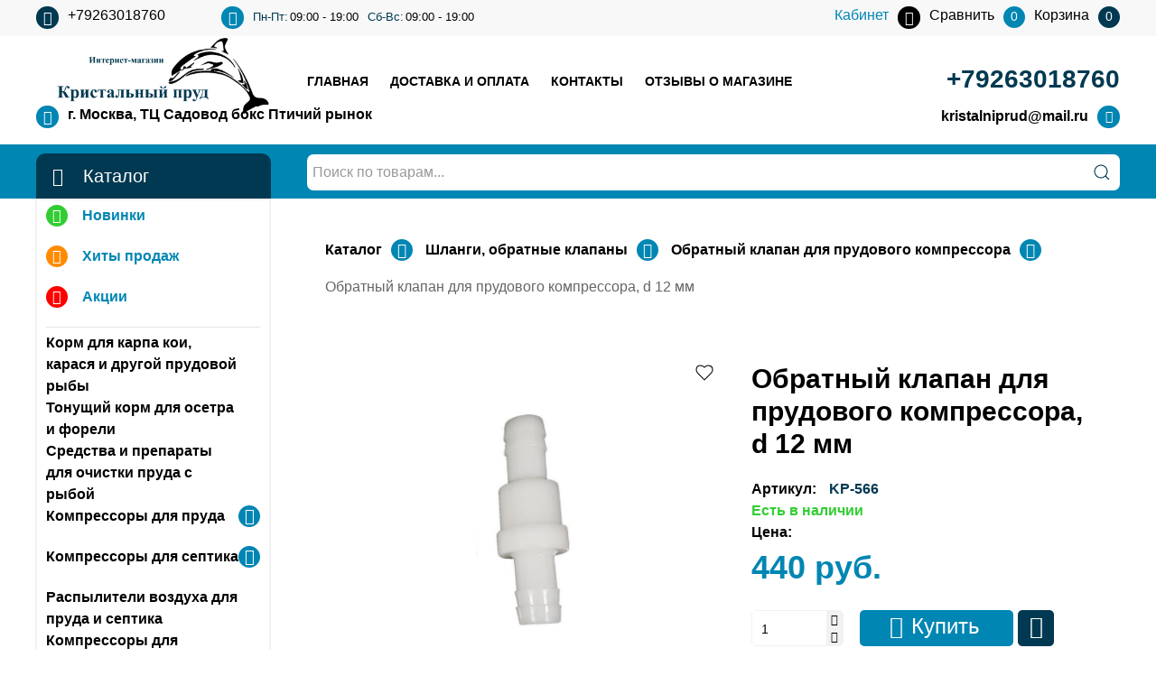

--- FILE ---
content_type: text/html; charset=utf-8
request_url: https://kristalnyj-prud.ru/obratnyy-klapan-dlya-prudovogo-kompressora-d-12-mm
body_size: 10613
content:
<!DOCTYPE html>
<html lang="ru">
<head>
  
<meta name="format-detection" content="telephone=no">
<meta name="viewport" content="width=device-width, initial-scale=1, maximum-scale=1">

    <meta charset="UTF-8">
    
    <!--Базовые метатеги страницы-->  
    <title>Обратный клапан для компрессора, d 12 мм | Кристальный пруд</title>
    <meta name="keywords" content="обратный клапан 12мм, обратный клапан диаметр 12, обратный клапан для компрессора 12мм, обратный клапан для компрессора в пруд 12 мм, купить, недорого, оптом, цена, в Москве">
    <meta name="description" content="Купить Обратный клапан для прудового компрессора, под шланг 12мм! Компрессоры и шланги! Доставка по всей России! +79263018760 &quot;Кристальный пруд&quot;">
    <!--/Базовые метатеги страницы-->
    <meta name="yandex-verification" content="c7e79b9e5b526cc9" />
    <link rel="canonical" href="https://kristalnyj-prud.ru/obratnyy-klapan-dlya-prudovogo-kompressora-d-12-mm">
    <link rel="preload" as="style" href="https://kristalnyj-prud.ru/mg-cache/p55-universal/cache/product/minify-css.css?rev=1767045867"> 
    <link rel="stylesheet" href="https://kristalnyj-prud.ru/mg-cache/p55-universal/cache/product/minify-css.css?rev=1767045867"> 
               
<meta name="cmsmagazine" content="86796e4a4f612656537809c5e9c1d83c" />
<style>
body {background:#ffffff;}.universal-top { background: #f8f8f8; color:#000; border-radius:0px;}.select-currency > select, .multilang-select > select, .cart-text, .compare-text,.time-item { color:#000; font-weight:normal;}.universal-center {background:none;}.universal-bottom { background:#0086b3; border-radius:0px;}.universal-top .phone a {font-size: 16px;color:#000;font-weight:normal;}.time-item > span {color:#003951;}.phone a { color:#003951; font-weight:600;}.universal-center .address-item { color:#000;}.universal-center .mail-item a { color:#000; }.universal-search .uk-search-default .uk-search-input {background:#fff;border-radius:7px;}.uk-search-icon.uk-icon svg {color:#003951;}.footer-top {background: none;}.footer-center {background: none;color: #666;}.footer-title, footer .news-header h2 {color:#000;font-size: 20px;font-weight: 700;}.footer-center a {color:#444;;}.footer-center i{color:#ffffff;}.footer-bottom {background: #ffffff; color:#666;}.universal-content {background:none;border-radius:0px;padding-bottom:10px;}.content-block {color:#666;font-size:16px;padding-top: 35px;padding-bottom:100px;}.content-color {background:#ffffff;padding: 10px 20px;height:100%;border-radius:10px;}content-color {background:; }.universal-content h1 {color:#000;font-size:2.625rem;font-weight:600;}.universal-content h2 {color:#000;font-size:2rem;font-weight:600;}.universal-content h3 {color:#000;font-size:22px;font-weight:600;}.contact-icon, .uk-navbar-toggle-icon.uk-icon {border-radius:50px;font-size: 16px;height: 25px;width: 25px;}.countsht, .mg-compare-count {border-radius:50px;color:#fff;}.mg-compare-count {background:#0086b3;}.countsht {background:#003951;}.left-top i {border-radius:50px;font-size: 18px;height: 25px;width: 25px;}.auth i {width: 25px;height: 25px;background:#000;border-radius:50px;}.universal-center .address-item .contact-icon {background:#0086b3;}.universal-center .mail-item .contact-icon {background:#0086b3;}.footer-center .contact-icon{border-radius:50px;}.footer-center .address-item .contact-icon {background:#000;}.footer-center .mail-item .contact-icon {background:#000;}.footer-center .phone-item .contact-icon {background:#000;}.uk-navbar-toggle-icon.uk-icon {color: #fff;}.login-title {color:#0086b3;;font-size: 16px;}.uk-navbar-toggle-icon.uk-icon {background:#20488a;}.menu-text {color: #000;font-size: 16px;}.uk-navbar-toggle-icon.uk-icon svg {align-items: center;color: #fff;display: flex;height: 14px;margin: auto;width: 14px;}.universal-top i,.universal-center i{ color:#fff;}.phone .contact-icon {background:#003951;}.time .contact-icon {background:#0086b3;}.multilang-select i{background:#0086b3;}.select-currency i {background:#fcfcfc;}.deleteItemFromCart i {color: inherit;}.universal-center .menu.flex a {color:#000;font-size: 14px;font-weight: 700;text-transform: uppercase;}.sticky-menu a {color:#000!important;}.universal-center .menu.flex .toplink.active,.universal-center .menu.flex a.active {color:#003951;}.universal-center .menu.flex a:hover {color:#0086b3;}.universal-center .uk-dropdown.uk-open,.flexMenu-popup {border-color:#ffffff;border-radius:10px;background:#ffffff;}.c-nav__link.c-nav__link--2.c-menu__link.c-menu__link--2 {color:#000;}.left-top-menu {background:#003951;color:#ffffff;border-radius: 10px 10px 0 0;}.left-blok-menu {background:#ffffff;border-color:#f2f2f2;border-radius: 0 0 10px 10px;}.left-menu .news-block,.left-menu .daily-wrapper,.left-menu .universal-vrapper,.left-menu .news-block,.left-menu .mg-trigger{background:#ffffff;border-color:#f2f2f2;border-radius:10px;}.uk-nav-default .navlink .link, .uk-nav-default .uk-parent .link {color:#000;}.sub-link::after {background:#0086b3;color:#fff;border-radius:50px;}.left-blok-menu .uk-nav-default .uk-nav-sub a {color:#0086b3;}.sub-link-sublevel::after {color:#000;}.uk-nav-default .uk-nav-divider {border-color:#e5e5e5;}.left-blok-menu.uk-dropdown {display:block;}.left-top-menu-toogle {display:none;}.border-category {background:rgba(0,0,0,0.0); border-radius:10px;border: 2px solid #f2f2f2;}.category-title {color:#003951;font-size:16px;}.link-category:hover .category-title {color:#0f6ecd;}.universal-vrapper{background:rgba(0,0,0,0.0);border-radius:10px;border: 2px solid #f2f2f2;}.wrapper-title {color:#000;}.wrapper-title:hover {color:#003951;}.wrapper-description {color:#000;}.wrapper-prise .product-price,.c-goods__price--current.price {color:#003951;}.product-price.sale, .normal-price .price.sale {color:#ff0000;}.wrapper-prise .old-price {color:#999;}.addToCart::after {background:#0086b3;color:#ffffff;border-radius:5px;}.addToCompare::after {background:#003951;color:#ffffff;border-radius:5px;}.content-block .cat-desc {color:#666;font-size:16px;}.filter-form.uk-dropdown {background:#ffffff;}.left-menu .filter-form{border: 2px solid #f2f2f2;border-radius:10px;}.left-menu .select i{border-radius:50%;}.mg-viewfilter-all,.refreshFilter {color:#003951 !important;}.mg-viewfilter-all:hover,.refreshFilter:hover {color:#0086b3 !important;}.mg-filter-title {color:#003951;font-size:14px;}.mg-filter-item label {color:#000;font-size:16px;}.left-menu .ui-slider-range.ui-corner-all.ui-widget-header {background:#157ed2;}.left-menu .ui-slider-handle.ui-corner-all.ui-state-default {border: 4px solid #003951;border-radius:50%;}.mg-filter-prop-checkbox{border: 2px solid #f2f2f2;border-radius:5px;}.mg-filter-prop-checkbox:checked {background:#000;border-color:#003951;}.filter-btn {background:#000;color:#ffffff;border-radius:5px;cursor: pointer;}.product .amount_change {border-color:#f2f2f2;border-radius:5px;}.universal-catalog .amount_change, .ht-index .amount_change{border-color:#f2f2f2;border-radius:5px;}.product .amaunt-up,.product .amount-down {background:#f2f2f2;color:#000;}.universal-catalog .amaunt-up,.universal-catalog .amount-down, .ht-index .amaunt-up,.ht-index .amount-down {background: #f2f2f2;color:#000;}.universal-catalog .color,.universal-catalog .size, .universal-catalog label:before,.ht-index .color,.ht-index .size, .ht-index label:before{border-radius:5px;}.product-status .color,.product-status .size, .product-status label:before {border-radius:5px;}.slides-inner li a {border: 2px solid#f2f2f2;border-radius:10px;}.slides-item.uk-active {border-color:#003951;}.buy-block {background:none; border-radius:0;border:2px solid #ffffff;}.universal-content .product-name {color:#000;font-size:30px;font-weight:600;}.normal-price .price {color:#0f6ecd;}.normal-price .price.sale {color:#ff0000;}.product-status .old-price{color:#666;}.property-block .addToCart {background:#0086b3;border-radius:5px;color:#ffffff;}.property-block .addToCart::after {color:#ffffff;}.property-block .addToCompare::after {background:#003951;color:#ffffff;border-radius:5px;}.span-title, .price-title, .storage-title, .weight,.stock-in,.product-opfield__name{color:#000;font-weight: 600;}.label-black.count, .label-black.weight, span.product-code,.product-opfield__value {color:#003951;}.product-opfield__value {font-size: 18px;font-weight: 600;padding-left: 10px;}.product-bar .count {color:#32cd32;}.stock-out {color:#ff0000;}.product-message .default-btn {background:#003951;color:#ffffff;border-radius:5px;}.product-tabs {background:#edeff180;padding: 5px !important;}.uk-tab.product-info-tab a {font-weight: 600;color:#666;}.uk-tab.product-info-tab > .uk-active > a {color:#000;border-color:#003951;}.uk-tab.product-info-tab::before {border-color:#f2f2f2;}.mg-buy-click-button.mg-plugin-btn {background:#003951;border-radius:5px;color: #fff;}.universal-content .uk-slidenav-previous, .universal-content .uk-slidenav-next, .footer-top .uk-slidenav-previous, .footer-top .uk-slidenav-next,.mg-slider-products .tmp-arrow, .brands__arrow {background:#003951;}.catalog-count {color:#003951;}label.active::before {border-color:#003951;}.navlink .group,.universal-center .menu.flex .flexMenu-viewMore > a,.drop.icon,.mg-clear-compared-products,.modal-ring-list span, .modal-mg-order-list li > span, .mg-price-buy-click span,.filter-mobile-toggle{color:#0086b3;}.universal-search .uk-search-default .uk-search-input:focus + button svg{color:#0086b3!important;}.default-btn {background:#0086b3;}.default-btn:hover {background:#003951;}.wrapper-mg-buy-click .mg-buy-click-button:hover {background:#0086b3;}.count-title,.uk-navbar-toggle-icon.uk-icon,.sendComment {background:#0086b3;}.select i,.left-menu .ui-slider-range.ui-corner-all.ui-widget-header,.filter-preview {background:#0086b3!important;}.uk-offcanvas-bar.uk-offcanvas-slide {background:#0086b3!important;}.normal-price .price, .price-cell,.total-sum,.delivery-prise,.prop-spec,.universal-center .menu.flex .flexMenu-popup a:hover,.uk-nav-default li:hover .link,.c-button--border.change-payment {color:#0086b3;}.deleteItemFromCart i,.name-group,.c-button.bk{color:#003951;}.mg-viewfilter,.filter-property-name,.link-category:hover .category-title,.prop-unit,.left-menu .news-date,.powered a,.footer-center a:hover,.variant-price-current,.empty-cart-block.alert-info,.mg-fake-cart .qty, .c-history__table--title,.storage-field .count-on-storage,.storage-title .icon,.comment-post .post-author {color:#0086b3;}.mg-viewfilter:hover,.removeFilter i,.left-menu .news-block .news-footer .show-all,.fast-result-info span,.mg-fake-cart .total-payment,.c-button--border.close-order,.mp-remove-compared-product i {color:#003951;}.size.active, .color.active,.personal-tabs-list li.uk-active a {border-color: #0086b3 !important;}.sendComment,.product-info,.compare-informer{background:#0086b3!important;}.sendComment:hover,.j-favourite.favourite.j-favourite--open,.send-ring-button.red-btn.default-btn,.mg-send-order-click-button.mg-buy-btn{background:#003951!important;}.addToCart:hover:after,.addToCart:hover::after, .property-block .addToCart:hover {background:#003951;}.left-blok-menu .uk-nav-default .uk-nav-sub a:focus, .left-blok-menu .uk-nav-default .uk-nav-sub a:hover,.left-menu .news-block .news-item .news-details .news-text:hover,.sklad p,.comment-post .post-date {color:#003951;}.addToCompare:hover:after,.mg-tooltip {background:#0086b3;}.mg-tooltip {cursor: pointer;}.c-nav__link.c-nav__link--3.c-menu__link.c-menu__link--3 {text-transform: none;font-weight: normal;color:#003951;}.qty span {padding-left: 5px;}.uk-nav-default li:hover .sub-link::after {color:#003951;}.small-cart {background-color:#ffffff;}.small-cart .link{color:#000;}.mg-fake-cart .link{color:#000}.small-cart-table tr {border-color:#f2f2f2;}.mg-fake-cart .small-cart-table tr {border-color:#f2f2f2;}.mg-fake-cart .uk-modal-dialog {background-color:#ffffff;}.mg-fake-cart .uk-modal-title, .mg-fake-cart .total-sum {color:#000;}.mg-fake-cart .qty span, .mg-fake-cart .total-payment,.mg-fake-cart .deleteItemFromCart i {color:#003951;}.mg-fake-cart .qty {color:#0086b3;}.small-cart .qty span {color:#0086b3;}.small-cart .qty,.small-cart .deleteItemFromCart i,.small-cart .total-sum > span {color:#003951;}.small-cart .total-sum {color:#000;}.small-cart .view-cart{color:#000;}.uni-table {padding: 10px 5px;background:#ffffff;}.total-price-block {background:#f2f2f2;border-radius:0;}.cart-table tr, .cart-table tr:last-child {border-color:#f2f2f2;}.cart-table .deleteItemFromCart i{color:#003951;}.buy-block .addToCart.product-buy.alreadyInCart,.addToCart.product-buy.alreadyInCart::after {background:#32cd32;}.cart-link {color:#000;}.price-cell {color:#0086b3;}.total-sum {color:#0086b3;}.total-rezult .title,.total-title {color:#000;}.border-order {background:#ffffff;border-radius:10px;border-color:#f2f2f2;color:#666;}.border-order .list-item input,.border-order .list-item .address-area,.border-order .order-list-item > select,.border-order .hasDatepicker {border-color:#f2f2f2;border-radius:0;color:#666;}.total-price-block.total {background:#f2f2f2;border-radius:0;}.delivery-prise {color:#0086b3;}.delivery-details-list input[type="radio"]:checked, .order-storage input[type="radio"]:checked, .payment-details-list input[type="radio"]:checked, .list-item.c-order__checkbox input[type="checkbox"]:checked, .list-item.c-order__radiobutton input[type="radio"]:checked {background:#000;}.delivery-details-list input[type="radio"], .payment-details-list input[type="radio"], .list-item.c-order__checkbox input[type="checkbox"], .list-item.c-order__radiobutton input[type="radio"], .order-storage input[type="radio"] {border-color:#f2f2f2;border-radius:5px;}.order-title,.c-order-field__title {color:#000;}.order-title .count-title {background:#0086b3;color:#fff;border-radius:50%;}.cat-desc {background:#ffffff;padding: 10px;}.cat-desc-index {padding: 10px;background:#ffffff;;border-radius:1px;}.menu.mob a, .menu.mob i, .mob .address-item {color:#ffffff!important;}.mob .uk-divider {border-color:#ffffff;}.bread-crumbs a {color:#000;}.bread-crumbs a::after {background:#0086b3;color:#ffffff;border-radius:50%;}a.last-crumb {color:#003951;}.back-ring-button.default-btn {background:#0086b3;color:#ffffff;box-shadow: 0 8px 10px #0086b3;;border-radius:50%;}.content-color.stp{background:#ffffff;}.feedback-form .uk-input,.feedback-form .uk-textarea {border-color:#e5e5e5;}.feedback-form .default-btn{background:#0086b3;}.content-color.cmp {background:#ffffff;}.mg-compare-fake-table-cell,.mg-compare-product-wrapper .universal-vrapper {border-color:#eeeeee;}.mg-compare-fake-table .compare-text {color:#000;}.mg-compare-fake-table-cell {color:#666;}.content-color.lk{background:#ffffff;}.c-history__item.order-history {background:#ffffff;border-radius:10px;border-color:#f2f2f2;}.order-history-list .uk-table tr {background:#ffffff;color:#000;}.uk-table-striped tbody tr:nth-of-type(2n+1), .uk-table-striped > tr:nth-of-type(2n+1) {background:#f8f8f8;}.c-history__header.order-number {color:#000;margin-bottom: 20px;}.c-button--border.close-order {color:#003951;}.c-button--border.change-payment, .c-history__table--title {color:#0086b3;}.c-history__list--item {color:#000;}.lk .default-btn, .change-payment-btn.default-btn{background:#0086b3;}.lk .personal-tabs-list li a{color:#999;}.lk .reg{color:#000;}.lk .uk-tab.personal-tabs-list::before {border-color:#f2f2f2;}.lk .c-alert.c-alert--blue {color:red;}.lk .personal-tabs-list li.uk-active a {border-color:#0086b3 !important;}.content-color.nw{background:#ffffff;}.main-news-block iframe {max-width: 100%;}.nw .main-news-block a, .nw .rss {color:#0086b3;}.main-news-item {background:#ffffff;border-radius:10px;;border: 2px solid #f2f2f2;padding: 20px;margin: 20px 5px;}.rss {display: block;float: right;text-align: right;}.nw a.read-more {background:#0086b3; border: medium none;color:#fff;font-size: 14px;font-weight: 600;padding: 10px 20px;text-transform: uppercase;border-radius: 5px;cursor: pointer;}.nw .news-title, .nw .news-title a{color:#000;}.nw .news-date {color:#003951;padding-bottom: 10px;display: block;}.news-main-desc {color:#666;font-size: 16px;font-weight: 200;padding-bottom: 20px;}.go-back-link {display: block;margin-bottom: 20px;}.rss-block {display: block;float: left;width: 100%;margin-top: 40px;}.main-news-block {display: block;float: left;}.newsheader {border-bottom: none !important;}@-webkit-keyframes hoverWave {0% {box-shadow:0 8px 10px #0086b330,0 0 0 0 #0086b320,0 0 0 0 #0086b320}40% {box-shadow:0 8px 10px #0086b330,0 0 0 15px #0086b320,0 0 0 0 #0086b320}80% {box-shadow:0 8px 10px #0086b330,0 0 0 30px #0086b320,0 0 0 26.7px #0086b320}100% {box-shadow:0 8px 10px #0086b330,0 0 0 30px #0086b320,0 0 0 40px #0086b320}}@keyframes hoverWave {0% {box-shadow:0 8px 10px #0086b330,0 0 0 0 #0086b320,0 0 0 0 #0086b320}40% {box-shadow:0 8px 10px #0086b330,0 0 0 15px #0086b320,0 0 0 0 #0086b320}80% {box-shadow:0 8px 10px #0086b330,0 0 0 30px #0086b320,0 0 0 26.7px #0086b320}100% {box-shadow:0 8px 10px #0086b330,0 0 0 30px #0086b320,0 0 0 40px #0086b320}}@media screen and (max-width:959px){.universal-search .uk-search-default .uk-search-input {background:none;border-radius:10px 10px 0 0;}.content-block {padding-top: 0;padding-bottom: 0;}.content-color {margin-top: 10px;}}@media screen and (max-width:1100px) {.content-color {padding: 10px 10px;}.product-status.uk-grid {margin-top: 10px;}}@media screen and (max-width:639px) {.nw .main-news-item {padding:10px;}} </style>
 

    <link rel="preload" as="script" href="https://kristalnyj-prud.ru/mg-cache/p55-universal/cache/jquery.js?rev=1767045162">
    <script src="https://kristalnyj-prud.ru/mg-cache/p55-universal/cache/jquery.js?rev=1767045162"></script>
      </div>
<link rel="	 icon" href="/favicon.ico" type="image/x-icon">
</div> 
</head>
<body >  
<header>
<div class="universal-top" uk-sticky>
<div class="uk-container uk-container-xlarge uk-margin-auto uk-grid" uk-grid>
<div class="uk-width-1-1 uk-width-1-4@s uk-width-expand@l contact-block">
<div class="uk-offcanvas-content">  
<a class="uk-navbar-toggle" href="#offcanvas-nav" uk-toggle>
<span class="uk-icon uk-navbar-toggle-icon" uk-navbar-toggle-icon>
<svg width="20" height="20" viewBox="0 0 20 20" xmlns="http://www.w3.org/2000/svg" data-svg="navbar-toggle-icon"><rect y="9" width="20" height="2"></rect><rect y="3" width="20" height="2"></rect><rect y="15" width="20" height="2"></rect></svg></span>
<span class="menu-text">Меню</span>
</a> 
<div id="offcanvas-nav" uk-offcanvas="overlay: true">
<div class="uk-offcanvas-bar">
<nav class="uk-navbar-container uk-navbar-transparent uk-navbar" uk-navbar>
<ul class="menu mob">
<li>
 <a class="toplink"  href="https://kristalnyj-prud.ru">
Главная</a>
</li>         
<li>
 <a class="toplink"  href="https://kristalnyj-prud.ru/dostavka">
Доставка и оплата</a>
</li>         
<li>
 <a class="toplink"  href="https://kristalnyj-prud.ru/contacts">
Контакты</a>
</li>         
<li>
 <a class="toplink"  href="https://kristalnyj-prud.ru/otzyvy-o-magazine">
Отзывы о магазине</a>
</li>         
<li><hr class="uk-divider"></li>
<li>
<div class="address-item">
<div class="contact-icon"><i class="icon icon-location"></i></div>г. Москва, ТЦ Садовод бокс Птичий рынок</div>
<div class="phone-item">  
<div class="contact-icon"><i class="icon icon-phone"></i></div><a href="tel:+79263018760"> +79263018760</a>
</div>
   
<div class="mail-item">
<div class="contact-icon"><i class="icon icon-mail"></i></div><a href="mailto:kristalniprud@mail.ru">kristalniprud@mail.ru</a>

</div>
</li>
</ul>
</nav> 
 </div>
</div>  
</div>  
	
<div class="universal-contact uk-flex uk-visible@s" itemscope itemtype="http://schema.org/Organization">
<div  class="phone">
<a  href="tel:+79263018760"><div class="contact-icon"><i class="icon icon-phone"></i></div>+79263018760</a>  
  
</div>  
<div class="time uk-flex uk-visible@l" itemscope itemtype="http://schema.org/Store">
<div class="contact-icon"><i class="icon icon-clock"></i></div>  
<div class="time-item"><span>Пн-Пт:</span> 09:00 - 19:00</div>
<div class="time-item"><span>Сб-Вс:</span> 09:00 - 19:00</div>
</div>
</div><!-- контакты -->
<div class="sticky-menu">  
<ul class="menu flex">
<li>
 <a class="toplink"  href="https://kristalnyj-prud.ru">
Главная</a>
</li>         
<li>
 <a class="toplink"  href="https://kristalnyj-prud.ru/dostavka">
Доставка и оплата</a>
</li>         
<li>
 <a class="toplink"  href="https://kristalnyj-prud.ru/contacts">
Контакты</a>
</li>         
<li>
 <a class="toplink"  href="https://kristalnyj-prud.ru/otzyvy-o-magazine">
Отзывы о магазине</a>
</li>         
</ul>
</div> 
  
</div>
<div class="uk-width-1-1 uk-width-expand@s right-mob">
<div class="left-top uk-float-left uk-flex">
 <!-- блок выбора языка -->
 <!-- блок выбора валюты -->
</div>  
<div class="right-top uk-float-right"> 
<div class="auth uk-float-left">
<a class="login" href="https://kristalnyj-prud.ru/enter">
<div class="login-title">Кабинет</div>
<i class="icon icon-lock"></i>    
</a>
</div>  <!-- авторизация на сайте -->
<div class="uk-modal mg-fake-cart" id="unicart" uk-modal>
<div class="uk-modal-dialog uk-modal-body">
<h2 class="uk-modal-title">Список товаров</h2>
<button class="uk-modal-close-default" type="button" uk-close></button>
<div class="c-table popup-body">
<table class="small-cart-table">
</table>
</div>
<div class="popup-footer">
<ul class="total sum-list">
<li class="total-sum">
К оплате:
<span class="total-payment">
</span>
</li>
<li class="checkout-buttons">
<a class="default-btn" href="https://kristalnyj-prud.ru/order">Оформить</a>
</li>
</ul>
</div>
</div>
</div>
<div class="universal-cart uk-float-right">
<a class="cart" href="https://kristalnyj-prud.ru/cart">
<span class="small-cart-icon"></span>
<div class="cart-text">Корзина </div>
<div class="countsht">0</div>
</a>
<div class="small-cart" >
<table class="small-cart-table">
</table>
<ul class="footer total">
<li class="total-sum">К оплате:<span></span>
</li>
<li class="checkout-buttons">
<a href="https://kristalnyj-prud.ru/order" class="default-btn">Оформить</a>
<a href="https://kristalnyj-prud.ru/cart" class="view-cart">Перейти в корзину</a>  
</li>
</ul>
</div>
</div><div class="compare uk-float-right">
<a class="mg-product-to-compare" href="https://kristalnyj-prud.ru/compare" title="Перейти к списку сравнений">
<div class="compare-text">Сравнить</div>  
<div class="mg-compare-count">
0</div>
</a>
<div class="compare-informer">
Добавлено к сравнению</div>
</div>  
</div>
</div>
</div>  
</div> 
<div class="universal-center">
<div class="uk-container uk-container-xlarge uk-margin-auto uk-grid" uk-grid>  
<div class="uk-width-1-5@s logo"><a class="universal-logo" href="https://kristalnyj-prud.ru"><img src="https://kristalnyj-prud.ru/uploads/image-content/%D0%BB%D0%BE%D0%B3%D0%BE%D1%82%D0%B8%D0%BF.jpg?rev=" alt="Кристальный Пруд" title="Кристальный Пруд" ></a>
<div class="address-item uk-visible@s"><div class="contact-icon"><i class="icon icon-location"></i></div>г. Москва, ТЦ Садовод бокс Птичий рынок</div>
</div>
<div class="uk-width-expand@s medium-none">
<nav class="uk-navbar-container uk-navbar-transparent uk-navbar" uk-navbar>
<ul class="menu flex">
<li>
 <a class="toplink"  href="https://kristalnyj-prud.ru">
Главная</a>
</li>         
<li>
 <a class="toplink"  href="https://kristalnyj-prud.ru/dostavka">
Доставка и оплата</a>
</li>         
<li>
 <a class="toplink"  href="https://kristalnyj-prud.ru/contacts">
Контакты</a>
</li>         
<li>
 <a class="toplink"  href="https://kristalnyj-prud.ru/otzyvy-o-magazine">
Отзывы о магазине</a>
</li>         
</ul>
</nav> 
</div>
<div class="uk-width-1-5@m phone uk-visible@l"> 
  
<a class="c-contact__number" href="tel:+79263018760" itemprop="telephone">+79263018760</a> 
<div class="mail-item">
<a href="mailto:kristalniprud@mail.ru">kristalniprud@mail.ru</a>
<!-- почта -->
<div class="contact-icon"><i class="icon icon-mail"></i></div>    
</div>
</div>   
</div>  
</div>
<div class="universal-bottom">
<div class="uk-container uk-container-xlarge uk-margin-auto uk-grid" uk-grid>  
<div class="uk-width-1-5@m left-menu"></div>
<div class="uk-width-expand@m"><div class="uk-margin universal-search">
<form class="uk-search uk-search-default" method="GET" action="https://kristalnyj-prud.ru/catalog">
<input type="search" class="uk-search-input" autocomplete="off" name="search" placeholder="Поиск по товарам..." value="">
<button type="submit" class="uk-search-icon-flip uk-search-icon uk-icon" uk-search-icon>
<svg width="20" height="20" viewBox="0 0 20 20" xmlns="http://www.w3.org/2000/svg" data-svg="search-icon"><circle fill="none" stroke="#000" stroke-width="1.1" cx="9" cy="9" r="7"></circle><path fill="none" stroke="#000" stroke-width="1.1" d="M14,14 L18,18 L14,14 Z"></path></svg>
</button>
</form>
<div class="wraper-fast-result">
<div class="fastResult"></div>
</div>
</div> <!-- поиск --></div>
</div>
</div> 
</header>  
<main>
<div class="universal-content">
<div class="uk-container uk-container-xlarge uk-margin-auto uk-grid" uk-grid>  
<div class="uk-width-1-5@m left-menu uk-first-column  hm ">
<div class="left-top-menu"><i class="icon icon-th-large-outline"></i>Каталог<div class="left-top-menu-toogle"></div></div>
<div class="left-blok-menu uk-dropdown" uk-dropdown="animation: uk-animation-slide-top-small; duration:200; mode: click; toggle:.left-top-menu-toogle">
<ul class="uk-nav-default  uk-nav" uk-nav="multiple: true; toggle:.sub-link">
<li class="navlink">
<a class="group" href="https://kristalnyj-prud.ru/group?type=latest" class="link">
<div class="left-menu-icon new-icon"><i class="icon icon-angle-right"></i></div>
Новинки</a>
</li> 
<li class="navlink">
<a class="group" href="https://kristalnyj-prud.ru/group?type=recommend" class="link">
<div class="left-menu-icon hit-icon"><i class="icon icon-angle-right"></i></div>
Хиты продаж</a>
</li> 
<li class="navlink">
<a class="group" href="https://kristalnyj-prud.ru/group?type=sale" class="link">
<div class="left-menu-icon sale-icon"><i class="icon icon-angle-right"></i></div>
Акции</a>
</li>
<li class="uk-nav-divider"></li>    
<li class="navlink">
<a class="link" href="https://kristalnyj-prud.ru/g18899212-korm-dlya-karpa">
     
Корм для карпа кои, карася и другой прудовой рыбы  
</a>
</li>
<li class="navlink">
<a class="link" href="https://kristalnyj-prud.ru/g18899211-tonuschij-korm-dlya">
     
Тонущий корм для осетра и форели  
</a>
</li>
<li class="navlink">
<a class="link" href="https://kristalnyj-prud.ru/g18899091-himiya-preparaty-dlya">
     
Средства и препараты для очистки пруда с рыбой  
</a>
</li>
  
<li class="uk-parent">
<div><a class="link" href="https://kristalnyj-prud.ru/g18899098-porshnevye-kompresory-dlya">
    
Компрессоры для пруда  
</a></div>
<div class="sub-link" toggle></div>  
<ul class="uk-nav-sub" uk-nav="targets:.sub-parent; toggle:.sub-link-sublevel">
 <li><a href="https://kristalnyj-prud.ru/g18899098-porshnevye-kompresory-dlya/porshnevye-kompressory-dlya-pruda-hailea">
   
Компрессоры для пруда Hailea  
</a>
</li>
  </ul>
</li>
   
<li class="uk-parent">
<div><a class="link" href="https://kristalnyj-prud.ru/g18899092-membrannye-kompressory-dlya">
    
Компрессоры для септика  
</a></div>
<div class="sub-link" toggle></div>  
<ul class="uk-nav-sub" uk-nav="targets:.sub-parent; toggle:.sub-link-sublevel">
 <li><a href="https://kristalnyj-prud.ru/g18899092-membrannye-kompressory-dlya/membrannye-kompressory-jecod">
   
Мембранные компрессоры JECOD для септика и пруда  
</a>
</li>
  <li><a href="https://kristalnyj-prud.ru/g18899092-membrannye-kompressory-dlya/membrannye-kompressory-hailea">
   
Мембранные компрессоры Hailea для септика и пруда  
</a>
</li>
  <li><a href="https://kristalnyj-prud.ru/g18899092-membrannye-kompressory-dlya/membrannye-kompressory-boyu">
   
Мембранные компрессоры Boyu для септика и пруда  
</a>
</li>
  <li><a href="https://kristalnyj-prud.ru/g18899092-membrannye-kompressory-dlya/membrannye-kompressory-pondtech">
   
Мембранные компрессоры Pondtech для септика и пруда  
</a>
</li>
  <li><a href="https://kristalnyj-prud.ru/g18899092-membrannye-kompressory-dlya/membrannye-kompressory-resun">
   
Мембранные компрессоры Resun для септика и пруда  
</a>
</li>
  <li><a href="https://kristalnyj-prud.ru/g18899092-membrannye-kompressory-dlya/membrannye-kompressory-sonic">
   
Мембранные компрессоры Sonic для септика и пруда  
</a>
</li>
  <li><a href="https://kristalnyj-prud.ru/g18899092-membrannye-kompressory-dlya/membrannye-kompressory-s-akkumulyatorom-sunsun-dlya-pruda-i-septika">
   
Мембранные компрессоры с аккумулятором Sunsun  для пруда и септика  
</a>
</li>
  <li><a href="https://kristalnyj-prud.ru/g18899092-membrannye-kompressory-dlya/remkomplekty-dlya-membrannyh-kompressorov-aeratorov">
   
Ремкомплекты для мембранных компрессоров (аэраторов)  
</a>
</li>
 </ul>
</li>
 <li class="navlink">
<a class="link" href="https://kristalnyj-prud.ru/g34362567-aeratory-shlangi-obratnye">
     
Распылители воздуха для пруда и септика  
</a>
</li>
<li class="navlink">
<a class="link" href="https://kristalnyj-prud.ru/kompressor-12v-ot-akkumulyatora-dlya-perevozki-ryby">
     
Компрессоры для перевозки рыбы  
</a>
</li>
  
<li class="uk-parent">
<div><a class="link" href="https://kristalnyj-prud.ru/shlangi-obratnye-klapany">
    
Шланги, обратные клапаны  
</a></div>
<div class="sub-link" toggle></div>  
<ul class="uk-nav-sub" uk-nav="targets:.sub-parent; toggle:.sub-link-sublevel">
 <li><a href="https://kristalnyj-prud.ru/shlangi-obratnye-klapany/obratnyy-klapan-dlya-prudovogo-kompressora">
   
Обратный клапан для прудового компрессора  
</a>
</li>
  <li><a href="https://kristalnyj-prud.ru/shlangi-obratnye-klapany/shlangi">
   
Шланги  
</a>
</li>
 </ul>
</li>
   
<li class="uk-parent">
<div><a class="link" href="https://kristalnyj-prud.ru/g18899089-korma-dlya-akvariumnyh">
    
Корма для аквариумных рыбок  
</a></div>
<div class="sub-link" toggle></div>  
<ul class="uk-nav-sub" uk-nav="targets:.sub-parent; toggle:.sub-link-sublevel">
 <li><a href="https://kristalnyj-prud.ru/g18899089-korma-dlya-akvariumnyh/korma-tetra-dlya-akvariumnyh-ryb-v-vedrah">
   
Корма Tetra для аквариумных рыбок в ведрах  
</a>
</li>
  <li><a href="https://kristalnyj-prud.ru/g18899089-korma-dlya-akvariumnyh/korma-sera-dlya-akvariumnyh-ryb-v-vedrah">
   
Корма Sera для аквариумных рыбок в ведрах  
</a>
</li>
  <li><a href="https://kristalnyj-prud.ru/g18899089-korma-dlya-akvariumnyh/korma-aquamenu-dlya-akvariumnyh-rybok-v-vedrah">
   
Корма AQUAMENU для аквариумных рыбок в ведрах  
</a>
</li>
 </ul>
</li>
 </ul> <!-- меню каталога --></div>
  
<div class="uk-visible@m ">  
  
     
</div>
   
</div>  
<div class="uk-width-expand@m content-block uk-grid-margin hm ">
  
<div class="content-color  "> 
<nav aria-label='Breadcrumb'><ul itemscope itemtype='http://schema.org/BreadcrumbList' class='bread-crumbs'><li class='bread-crumbs__item' itemprop='itemListElement' itemscope itemtype='http://schema.org/ListItem'><a itemprop='item' href='https://kristalnyj-prud.ru/catalog'><span itemprop='name'>Каталог</span><meta itemprop='position' content='1'></a></li> <li class="bread-crumbs__item separator">&nbsp;/&nbsp;</li> <li class="bread-crumbs__item"  itemprop="itemListElement" itemscope itemtype="http://schema.org/ListItem"><a itemprop="item" href="https://kristalnyj-prud.ru/shlangi-obratnye-klapany"><span itemprop="name">Шланги, обратные клапаны</span><meta itemprop="position" content="2"></a></li> <li class="bread-crumbs__item separator">&nbsp;/&nbsp;</li> <li class="bread-crumbs__item"  itemprop="itemListElement" itemscope itemtype="http://schema.org/ListItem"><a itemprop="item" href="https://kristalnyj-prud.ru/shlangi-obratnye-klapany/obratnyy-klapan-dlya-prudovogo-kompressora"><span itemprop="name">Обратный клапан для прудового компрессора</span><meta itemprop="position" content="3"></a></li> <li class="bread-crumbs__item separator">&nbsp;/&nbsp;</li> <li class="bread-crumbs__item"  itemprop="itemListElement" itemscope itemtype="http://schema.org/ListItem"><span itemprop="name">Обратный клапан для прудового компрессора, d 12 мм</span><meta itemprop="position" content="4"></ul></nav>  
<div class="product-details-block">
<div class="product-status uk-grid" itemscope itemtype="http://schema.org/Product" uk-grid>
<div class="uk-width-1-2@s product-slide">
<div class="wrapper-stiker">

</div>
  
<div class="favorites">
            <a href="javascript:void(0);" data-item-id="634"
               class="mg-remove-to-favorites"
               style="display:none;" title="Убрать">
                <span uk-icon="heart"></span>
            </a>
            <a href="javascript:void(0);" data-item-id="634" class="mg-add-to-favorites"
               style="" title="В избранном">
               <span uk-icon="heart"></span>              
            </a>
</div>  
           
<div class="uk-slideshow" uk-slideshow="animation:push;autoplay:true;autoplay-interval:7000">
<div class="uk-position-relative uk-visible-toggle uk-light mg-product-slides">  
<ul class="uk-slideshow-items main-product-slide" uk-lightbox="animation:slide">
      
<li>
<div class="uk-position-cover"> 
<a  href="https://kristalnyj-prud.ru/uploads/product/600/634/obratnyy-klapan-dlya-prudovogo-kompressora,-d-12-mm_2022-03-28_17-00-21.jpg" caption="Обратный клапан для прудового компрессора, d 12 мм" >
<img itemprop="image" class="mg-product-image" src="https://kristalnyj-prud.ru/uploads/product/600/634/thumbs/70_obratnyy-klapan-dlya-prudovogo-kompressora,-d-12-mm_2022-03-28_17-00-21.jpg"  data-product-id="634" data-transfer="true" alt="" >  
</a>
</div>   
</li>
   
</ul>
</div>   
</div></div>
<div class="uk-width-1-2@s buy-block">
<div class="buy-block-inner">
<div class="product-bar">
<h1 class="product-name" itemprop="name">Обратный клапан для прудового компрессора, d 12 мм</h1>
<div class="product-block">
<div class="product-code">
<span class="span-title"> Артикул:</span>
<span class="product-code" itemprop="productID"> KP-566</span>
</div>
<div  class="available">
<span class="count">
<span class="count" itemprop="availability">
Есть в наличии</span>
</span>
 
</div>
    
</div>
</div>  
<div class="default-price">
<div class="product-price">
<ul class="product-status-list">
<li style="display:none">
<div class="old-price">
<span class="">
0 руб.</span>
</div>
</li>  
<li>
<div class="normal-price"  itemprop="offers" itemscope itemtype="http://schema.org/Offer">
<div class="price-title">
Цена:</div>
<span class="price ">
<span itemprop="price" content="440">440</span> <span itemprop="priceCurrency" content="руб.">руб.</span>
</span>
</div>
</li>
</ul>
</div>
 <div class="c-product__row product-opfields-data">
                                                                            </div>
<div class="c-product__row wholesales-data">
                                         </div>
  
</div>
<div class="property-block">
<form action="https://kristalnyj-prud.ru/catalog" method="POST" class="property-form actionBuy" data-product-id='634'>
<div class="buy-container product"
 >
<div class="universal-sale hidder-element"  >
<input type="hidden" name="inCartProductId" value="634">
<div class="cart_form" >
<div class="amount_change">
<a href="#" class="amaunt-up up"><i class="icon icon-up-dir"></i></a>
<input type="text" maxlength="6" class="amount_input" name="amount_input" data-max-count="-1" value="1"/>
<a href="#" class="amount-down down"><i class="icon icon-down-dir"></i></a>
</div>
</div> 
<div class="universal-buttons">
 <input type="submit" name="buyWithProp" onclick="return false;" style="display:none">
<a href="https://kristalnyj-prud.ru/catalog?inCartProductId=634" rel="nofollow" class="addToCart product-buy" title="Купить" data-item-id="634">Купить</a>
<a href="https://kristalnyj-prud.ru/compare?inCompareProductId=634" rel="nofollow" class="addToCompare" title="Сравнить" data-item-id="634 ">Сравнить</a>
  
</div>
</div>
  
</div>
<div class="c-form">
    
</div>
</form></div>
</div>
</div>
</div>
<div class="uk-width-1-1 uk-grid-margin content-product-block product-tabs">
<ul class="uk-tab product-info-tab" uk-tab>
<li class="uk-active"><a href="#">Описание</a></li>  
 
<li><a href="#">Комментарии</a></li>
  
</ul>
<ul class="uk-switcher uk-margin">
<li itemprop="description">
<span style="font-size:14px;">   <strong>Обратный клапан для прудового компрессора, d 12 мм.</strong><br />
   Обратный клапан подходит для шлангов с внутренним диаметром 12 мм. Устанавливается в разрез шланга между компрессором и распылителем. Предотвращает проблему возникновения ледяной пробки зимой и заливания компрессора водой при перебоях с электроэнергией.<br />
   В нашем магазине Вы можете купить обратный клапан для прудового воздушного компрессора. Мы осуществляем доставкупо Москве и Московской области, возможен самовывоз (только по предварительному заказу). Отправка в регионы транспортными компаниями.</span></li>
   
<li itemscope itemtype="http://schema.org/Review">
<span style="display: none;" itemprop="itemReviewed" content="Обратный клапан для прудового компрессора, d 12 мм"></span>

      <div class='comments'>
      <h3>Отзывы покупателей</h3>
      <div class='comments-msg'></div>
        <form>
        <label>Введите имя:</label>
        <input type='text' name='name' value='' />
        <span class='error'></span>
        <label>Введите email:</label>
        <input type='text' name='email' value='' />
        <span class='error'></span>
      
      <label>Ваш отзыв:</label>
        <textarea name='comment'></textarea><a href='javascript:void(0);' class='showImgComments'><i class='fa fa-paperclip'></i> Прикрепить изображения</a>
                <div class='comments-dropZone' style='display:none;'>
                  <span>Перетащите сюда изображения или нажмите для выбора...</span>
                  <input name='comments_file_input[]' class='comments_file_input' type='file' accept='.gif,.jpg,.jpeg,.png' multiple>
                </div>
        <button class='sendComment'>Оставить отзыв</button>     
		<div class='clear'></div>
        <input type='hidden' name='action' value='addComment'>
      </form>
      <div class='comments_preview'></div>
      <div class='comment-list'>
      <div class='comment-post'>Еще никто не оставил отзыв. Вы можете быть первым!</div></div></div>
</li>
  
</ul>  
</div>
<div class="uk-width-1-1 content-product-block">
 
</div>
<div class="uk-width-1-1 content-product-block">
</div>
<div class="uk-width-1-1 content-product-block">
 
</div> <!-- содержимое страниц -->  
</div>
</div>  
</div>
</div>   
</main>  
<footer>
  
<div class="footer-center">
<div class="uk-container uk-container-xlarge uk-margin-auto uk-grid" uk-grid>
<div class="uk-width-1-4@m">
<div class="footer-title">КОНТАКТЫ</div>
<div class="address-item">
<div class="contact-icon"><i class="icon icon-location"></i></div>г. Москва, ТЦ Садовод бокс Птичий рынок</div>
<div class="phone-item">  
<div class="contact-icon"><i class="icon icon-phone"></i></div><a href="tel:+79263018760"> +79263018760</a>
</div>
   
<div class="mail-item">
<div class="contact-icon"><i class="icon icon-mail"></i></div><a href="mailto:kristalniprud@mail.ru">kristalniprud@mail.ru</a>

</div>
<div class="mail-item">
  
<div>
<div class="c-contact__schedule"><span class="c-contact__span">Пн-Пт:</span> 09:00 - 19:00</div>
</div>
<div>
<div class="c-contact__schedule"><span class="c-contact__span">Сб-Вс:</span> 09:00 - 19:00</div>
</div>
  
</div>
</div>
<div class="uk-width-1-4@m">
<ul uk-accordion>
<li>  
<div class="footer-title uk-accordion-title">Каталог</div>  
<ul class="uk-accordion-content">
<li><a href='/g18899089-korma-dlya-akvariumnyh'><span>Корма для аквариумных рыбок</span></a></li><li><a href='/g18899300-sterilizatory-dlya-pruda'><span>УФ Стерилизаторы для пруда</span></a></li><li><a href='/g18899091-himiya-preparaty-dlya'><span>Средства и препараты для очистки пруда с рыбой</span></a></li><li><a href='/kompressor-12v-ot-akkumulyatora-dlya-perevozki-ryby'><span>Компрессоры для перевозки рыбы</span></a></li><li><a href='/g18899111-avtokormushki-dlya-prudovyh'><span>Автокормушки для прудовых рыб</span></a></li><li><a href='/g18899211-tonuschij-korm-dlya'><span>Тонущий корм для осетра и форели</span></a></li>    
</ul> 
</li>  
</ul>  
</div>
<div class="uk-width-1-4@m">
<ul uk-accordion>
<li>
<div class="footer-title uk-accordion-title">Сайт</div>
<div class="uk-accordion-content">  
<ul class='footer-column'><li><a href="https://kristalnyj-prud.ru"><span >Главная</span></a><li><a href="https://kristalnyj-prud.ru/dostavka"><span >Доставка и оплата</span></a></ul><ul class='footer-column'><li><a href="https://kristalnyj-prud.ru/contacts"><span >Контакты</span></a><li><a href="https://kristalnyj-prud.ru/otzyvy-o-magazine"><span >Отзывы о магазине</span></a></ul></div>                                        
</li>  
</ul>  
</div>
<div class="uk-width-1-4@m">
<ul uk-accordion>
<li>  
<div class="footer-title uk-accordion-title">Личный кабинет</div> 
<ul class="uk-accordion-content">
<li>
<a  href="https://kristalnyj-prud.ru/enter">Кабинет</a>
  
</li>
<li><a href="/compare"><span>Сравнение</span></a></li><li><a href="/favorites"><span>Избранное</span></a></li><li><a href="/registration"><span>Регистрация</span></a></li>
<li><a href="/feedback"><span>Обратная связь</span></a></li>
</ul> 
</li>  
</ul>   
</div>
   
</div>  
</div>
<div class="footer-bottom">
<div class="uk-container uk-container-xlarge uk-margin-auto uk-grid" uk-grid>  
<div class="uk-width-1-3@m copyright uk-text-center uk-text-left@m">2026 год. Все права защищены.</div> <!-- копирайт -->
<div class="uk-width-1-3@m copyright-el-center"></div>
<div class="uk-width-1-3@m copyright-el-top uk-text-center uk-text-right@m"></div> <!-- копирайт -->
</div>   
</div>
</footer>
<!-- избранное -->
<a href="https://kristalnyj-prud.ru/favorites" class="j-favourite favourite ">
<span class="favourite__text">
Избранное<span class="favourite__count">(1)</span>
</span>
</a>
<!-- / избранное --> 

 <!-- обратный звонок --> 
<!-- получаем ip адрес -->
<script type="text/javascript" src="https://www.l2.io/ip.js?var=userip"></script>
<!-- Yandex.Metrika counter -->
<script type="text/javascript" >
 
   (function(m,e,t,r,i,k,a){m[i]=m[i]||function(){(m[i].a=m[i].a||[]).push(arguments)};
   m[i].l=1*new Date();k=e.createElement(t),a=e.getElementsByTagName(t)[0],k.async=1,k.src=r,a.parentNode.insertBefore(k,a)})
   (window, document, "script", "https://mc.yandex.ru/metrika/tag.js", "ym");

   ym(87740466, "init", {
 
        clickmap:true,
        trackLinks:true,
        accurateTrackBounce:true,
        webvisor:true,
        params:{'ip': userip},
        ecommerce:"dataLayer"
   });
</script>
<noscript><div><img src="https://mc.yandex.ru/watch/87740466" style="position:absolute; left:-9999px;" alt="" /></div></noscript>
<!-- /Yandex.Metrika counter --> 

    <link rel="preload" as="script" href="https://kristalnyj-prud.ru/mg-cache/p55-universal/cache/product/engine-script-LANG.js?rev=1767045867">
    <script src="https://kristalnyj-prud.ru/mg-cache/p55-universal/cache/product/engine-script-LANG.js?rev=1767045867"></script>
               
    
</body>
</html>

--- FILE ---
content_type: text/html; charset=UTF-8
request_url: https://www.l2.io/ip.js?var=userip
body_size: 25
content:
userip = "18.118.218.20";

--- FILE ---
content_type: application/javascript
request_url: https://kristalnyj-prud.ru/mg-cache/p55-universal/cache/product/engine-script-LANG.js?rev=1767045867
body_size: 650334
content:
 
var locale = {
	'cartRemove': 'Удалить',
	'fancyNext': 'Вперед',
	'fancyPrev': 'Назад',
	'countMsg1': 'Здравствуйте, меня интересует товар ',
	'countMsg2': ' с артикулом ',
	'countMsg3': " , но его нет в наличии. Сообщите, пожалуйста, о поступлении этого товара на склад.",
	'countInStock': 'Есть в наличии',
	'remaining': 'Остаток',
	'pcs': 'шт.',
	'paymentNone': 'нет доступных способов оплаты',
	'filterNone': 'Не нашлось подходящих товаров!',
	'delivery': '+ доставка: ',
	'waitCalc': 'Подождите, идет пересчет...',
	'checkout': 'Оформить заказ',
	'MAX': 'Max',
	'availibleVariants': 'Есть варианты',
	'productSearch': 'Поиск товаров...',
	'ShowInVarious': 'Показывать в нескольких категориях',
}; 
$.extend(locale, {
'cartRemove': 'Удалить',
'fancyNext': 'Вперед',
'fancyPrev': 'Назад',
'countMsg1': 'Здравствуйте, меня интересует товар ',
'countMsg2': ' с артикулом ',
'countMsg3': " , но его нет в наличии. Сообщите, пожалуйста, о поступлении этого товара на склад.",
'countInStock': 'Есть в наличии',
'remaining': 'Остаток',
'pcs': 'шт.',
'paymentNone': 'нет доступных способов оплаты',
'filterNone': 'Не нашлось подходящих товаров!',
'delivery': 'доставка',
'RecentlyViewed': 'Вы недавно смотрели',
'MAX': 'Максимум',
}); 
/**
 * В этом файле собран весь JS скрипт необходимый для функционирования компонентов сайта.
 */
; (function (u) { var I, e = typeof define == 'function' && typeof define.amd == 'object' && define.amd && define, J = typeof exports == 'object' && exports, q = typeof module == 'object' && module, h = typeof require == 'function' && require, o = 2147483647, p = 36, i = 1, H = 26, B = 38, b = 700, m = 72, G = 128, C = '-', E = /^xn--/, t = /[^ -~]/, l = /\x2E|\u3002|\uFF0E|\uFF61/g, s = { overflow: 'Overflow: input needs wider integers to process', 'not-basic': 'Illegal input >= 0x80 (not a basic code point)', 'invalid-input': 'Invalid input' }, v = p - i, g = Math.floor, j = String.fromCharCode, n; function y(K) { throw RangeError(s[K]) } function z(M, K) { var L = M.length; while (L--) { M[L] = K(M[L]) } return M } function f(K, L) { return z(K.split(l), L).join('.') } function D(N) { var M = [], L = 0, O = N.length, P, K; while (L < O) { P = N.charCodeAt(L++); if ((P & 63488) == 55296 && L < O) { K = N.charCodeAt(L++); if ((K & 64512) == 56320) { M.push(((P & 1023) << 10) + (K & 1023) + 65536) } else { M.push(P, K) } } else { M.push(P) } } return M } function F(K) { return z(K, function (M) { var L = ''; if (M > 65535) { M -= 65536; L += j(M >>> 10 & 1023 | 55296); M = 56320 | M & 1023 } L += j(M); return L }).join('') } function c(K) { return K - 48 < 10 ? K - 22 : K - 65 < 26 ? K - 65 : K - 97 < 26 ? K - 97 : p } function A(L, K) { return L + 22 + 75 * (L < 26) - ((K != 0) << 5) } function w(N, L, M) { var K = 0; N = M ? g(N / b) : N >> 1; N += g(N / L); for (; N > v * H >> 1; K += p) { N = g(N / v) } return g(K + (v + 1) * N / (N + B)) } function k(L, K) { L -= (L - 97 < 26) << 5; return L + (!K && L - 65 < 26) << 5 } function a(X) { var N = [], Q = X.length, S, T = 0, M = G, U = m, P, R, V, L, Y, O, W, aa, K, Z; P = X.lastIndexOf(C); if (P < 0) { P = 0 } for (R = 0; R < P; ++R) { if (X.charCodeAt(R) >= 128) { y('not-basic') } N.push(X.charCodeAt(R)) } for (V = P > 0 ? P + 1 : 0; V < Q;) { for (L = T, Y = 1, O = p; ; O += p) { if (V >= Q) { y('invalid-input') } W = c(X.charCodeAt(V++)); if (W >= p || W > g((o - T) / Y)) { y('overflow') } T += W * Y; aa = O <= U ? i : (O >= U + H ? H : O - U); if (W < aa) { break } Z = p - aa; if (Y > g(o / Z)) { y('overflow') } Y *= Z } S = N.length + 1; U = w(T - L, S, L == 0); if (g(T / S) > o - M) { y('overflow') } M += g(T / S); T %= S; N.splice(T++, 0, M) } return F(N) } function d(W) { var N, Y, T, L, U, S, O, K, R, aa, X, M = [], Q, P, Z, V; W = D(W); Q = W.length; N = G; Y = 0; U = m; for (S = 0; S < Q; ++S) { X = W[S]; if (X < 128) { M.push(j(X)) } } T = L = M.length; if (L) { M.push(C) } while (T < Q) { for (O = o, S = 0; S < Q; ++S) { X = W[S]; if (X >= N && X < O) { O = X } } P = T + 1; if (O - N > g((o - Y) / P)) { y('overflow') } Y += (O - N) * P; N = O; for (S = 0; S < Q; ++S) { X = W[S]; if (X < N && ++Y > o) { y('overflow') } if (X == N) { for (K = Y, R = p; ; R += p) { aa = R <= U ? i : (R >= U + H ? H : R - U); if (K < aa) { break } V = K - aa; Z = p - aa; M.push(j(A(aa + V % Z, 0))); K = g(V / Z) } M.push(j(A(K, 0))); U = w(Y, P, T == L); Y = 0; ++T } } ++Y; ++N } return M.join('') } function r(K) { return f(K, function (L) { return E.test(L) ? a(L.slice(4).toLowerCase()) : L }) } function x(K) { return f(K, function (L) { return t.test(L) ? 'xn--' + d(L) : L }) } I = { version: '1.2.0', ucs2: { decode: D, encode: F }, decode: a, encode: d, toASCII: x, toUnicode: r }; if (J) { if (q && q.exports == J) { q.exports = I } else { for (n in I) { I.hasOwnProperty(n) && (J[n] = I[n]) } } } else { if (e) { define('punycode', I) } else { u.punycode = I } } }(this));

var actionInCatalog = '';

var storage = {
  counterToChangeCountProduct: 0,
  changeNameButtonOrder: false,
};

$('body').on('click', '[name=toOrder]', function (e) {
  if (storage.counterToChangeCountProduct > 0) {
    e.stopPropagation();
    e.preventDefault();
  }
});

function convertPunicode(val) {
  val = val.replace('http://', '');
  ascii = punycode.toASCII(val),
    uni = punycode.toUnicode(val);
  if (ascii == val)
    res = uni;
  else if (uni == val)
    res = ascii;
  else
    res = val;
  return res;
}

function getSetting(setting) {
  return $.ajax({
    type: "POST",
    url: mgBaseDir + "/ajaxrequest",
    data: {
      actionerClass: 'Ajaxuser', // класс Pactioner в Pactioner.php - в папке плагина
      action: 'getSetting',
      setting: setting,
    },
    cache: false,
    dataType: 'json',
  });
}

// js переменные из движка
var mgBaseDir = '',
  mgNoImageStub = '',
  protocol = '',
  phoneMask = '',
  sessionToDB = '',
  sessionAutoUpdate = '',
  sessionLifeTime = 0,
  timeWithoutUser = 0,
  agreementClasses = '',
  langP = '',
  requiredFields = '',
  varHashProduct = '';

document.cookie.split(/; */).forEach(function (cookieraw) {
  if (cookieraw.indexOf('mg_to_script') === 0) {
    var cookie = cookieraw.split('=');
    var name = cookie[0].substr(13);
    var value = decodeURIComponent(cookie[1]);
    window[name] = tryJsonParse(value.replace(/&nbsp;/g, ' '));
  }
});

if (sessionLifeTime > 0 && window.sessionUpdateActive !== true) {
  window.sessionUpdateActive = true;
  setInterval(function () {
    $.ajax({
      type: "POST",
      url: mgBaseDir + "/ajaxrequest",
      data: {
        actionerClass: 'Ajaxuser',
        action: 'updateSession',
      },
      cache: false,
      dataType: 'json',
      success: function (response) { }
    });
  }, (sessionLifeTime / 2 * 1000));
}

function tryJsonParse(str) {
  var res;
  try {
    res = JSON.parse(str);
    return res;
  } catch (e) {
    return str;
  }
}

$(document).ready(function () {

  if (!mgBaseDir) {
    mgBaseDir = $('.mgBaseDir').text();
  }
  if (!mgNoImageStub) {
    mgNoImageStub = $('.mgNoImageStub').text();
  }

  //эмуляция радиокнопок в форме характеристик продукта
  if ($('.mg__prop_radio').length && $('.mg__prop_p_radio').length && $('.mg__prop_label_radio').length) {
    $('body').on('change', '.property-form .mg__prop_radio', function () {
      $(this).parents('.mg__prop_p_radio').find('.mg__prop_radio').prop('checked', false);
      $(this).prop('checked', true);
      $(this).parents('.mg__prop_p_radio').find('.mg__prop_label_radio').removeClass('active');
      if ($(this).parents('.mg__prop_p_radio').length) {
        $(this).parent().addClass('active');
      }
    });
  }
  else {
    $('body').on('change', '.property-form input[type=radio]', function () {
      $(this).parents('p').find('input[type=radio]').prop('checked', false);
      $(this).prop('checked', true);
      $(this).parents('p').find('label').removeClass('active');
      if ($(this).parents('p').length) {
        $(this).parent().addClass('active');
      }
    });
  }

  //эмуляция радиокнопок в форме характеристик продукта
  if ($('.mg__prop_check').length) {
    $('body').on('change', '.property-form .mg__prop_check', function () {
      $(this).parent().toggleClass('active');
    });
  }
  else {
    $('body').on('change', '.property-form input[type=checkbox]', function () {
      $(this).parent().toggleClass('active');
    });
  }

  //пересчет цены товара аяксом
  if ($('.mg__prop_radio').length && $('.mg__prop_check').length && $('.mg__prop_select').length && $('.mg__oldprice_li').length && $('.mg__count_link').length) {
    $('body').on('change', '.property-form .mg__prop_radio, .property-form .mg__prop_check, .property-form .mg__prop_select, .product-wrapper .block-variants select', function () {
      var request = $('.buy-block form').formSerialize();
      var priceBlock = '.product-status-list .price';
      var productList = $('.product-status');

      if ($(this).parents('.product-wrapper').length) {// для вызова из каталога
        priceBlock = $(this).parents('.product-wrapper').find('.product-price');
        request = $(this).parents('.product-wrapper').find('.property-form').formSerialize();
        productList = $(this).parents('.product-wrapper');
      }

      if ($(this).parents('.mg-compare-product').length) {// для вызова из сравнений    
        priceBlock = $(this).parents('.mg-compare-product').find('.price');
        request = $(this).parents('.mg-compare-product').find('.property-form').formSerialize();
        request += '&remInfo=false';
        productList = $(this).parents('.mg-compare-product');
      }

      // Пересчет цены            
      $.ajax({
        type: "POST",
        url: mgBaseDir + "/product/",
        data: "calcPrice=1&" + request,
        dataType: "json",
        cache: false,
        success: function (response) {
          productList.find('.rem-info').hide();

          if (response.data.wholesalesTable != undefined) {
            $('.wholesales-data').html(response.data.wholesalesTable);
          }

          if (response.data.productOpFields != undefined) {
            $('.product-opfields-data').html(response.data.productOpFields);
          }

          productList.find('.buy-container.product .hidder-element').hide();
          if ($('.buy-block .count').length > 0) {
            $('.buy-container .hidder-element').hide();
          }
          if ('success' == response.status) {
            if ($(priceBlock).find('.product-default-price').length) {
              $(priceBlock).find('.product-default-price').html(response.data.price);
            } else {
              $(priceBlock).html(response.data.price);
            }
            $(priceBlock).find('.product-default-price').html(response.data.price);
            productList.find('.code').text(response.data.code);
            var message = '';
            if (response.data.title) {
              message = locale.countMsg1 + response.data.title.replace("'", '"') + locale.countMsg2 + response.data.code + locale.countMsg3;
            }
            productList.find('.rem-info .mg__count_link').attr('href', mgBaseDir + '/feedback?message=' + message);
            productList.find('.code-msg').text(response.data.code);
            var val = response.data.count;
            if (val != 0) {

              $('.depletedLanding').hide();
              $('.addToOrderLanding').show();

              productList.find('.rem-info').hide();
              productList.find('.buy-container .hidder-element').show();
              if ($('.buy-block .count').length > 0) {
                $('.buy-container .hidder-element').show();
              }
              productList.find('.buy-container.product').show();
              if (productList.find('.buy-container .hidder-element').closest('.addToCart').length == 0) {
                if ('false' == actionInCatalog) {
                  productList.find('.buy-container .hidder-element .product-info').show();
                  productList.find('.buy-container .hidder-element .addToCart').hide();
                }
                else {
                  productList.find('.buy-container .hidder-element .product-info').hide();
                  productList.find('.buy-container .hidder-element .addToCart').show();
                }
                productList.find('.buy-container .hidder-element').show();
              }
            } else {
              $('.depletedLanding').show();
              $('.addToOrderLanding').hide();

              productList.find('.rem-info').show();
              if ($('.buy-block .count').length > 0) {
                $('.buy-container .hidder-element').hide();
              }
              productList.find('.buy-container.product').hide();
              if (productList.find('.buy-container .hidder-element').closest('.addToCart').length) {
                productList.find('.buy-container .hidder-element .product-info').show();
                productList.find('.buy-container .hidder-element .addToCart').hide();
                // productList.find('.buy-container .hidder-element:first').hide();
              }
            }
            if (response.data.count_layout) {
              if (productList.find('.count').length > 0) {
                productList.find('.count').parent().html(response.data.count_layout);
              } else {
                productList.find('.in-stock').parent().html(response.data.count_layout);
              }

            } else {
              if ((val == '\u221E' || val == '' || parseFloat(val) < 0)) {
                val = '<span itemprop="availability" class="count"><span class="sign">&#10004;</span>' + locale.countInStock + '</span>';
                productList.find('.rem-info').hide();
              } else {
                val = locale.remaining + ': <span itemprop="availability" class="label-black count">' + val + '</span> ' + locale.unit;
              }
              productList.find('.count').parent().html(val);
            }

            var val = response.data.old_price;
            if (window.currency && val != "0 " + window.currency && val != ' ' + window.currency) {
              productList.find('.old-price').parents('.mg__oldprice_li').show();
              productList.find('.old-price').parents('.old').show();
            } else {
              productList.find('.old-price').parents('.mg__oldprice_li').hide();
            }

            if (val != "0 " + window.currency && val != ' ' + window.currency) {
              productList.find('.old-price').text(response.data.old_price);
            }

            productList.find('.amount_input').data('max-count', response.data.count);

            productList.find('.weight').text(response.data.weightCalc);

            if (parseFloat(productList.find('.amount_input').val()) > parseFloat(response.data.count)) {
              val = response.data.count;
              if ((val == '\u221E' || val == '' || parseFloat(val) < 0)) {
                val = productList.find('.amount_input').val();
              }
              if (val == 0) {
                val = 1
              };
              productList.find('.amount_input').val(val);
            }
          }
          if (response.data.storage != undefined) {
            maxStorageCount = 0;
            for (var i in response.data.storage) {
              $('.count-on-storage[data-id=' + i + ']').html(response.data.storage[i]);
              if (response.data.storage[i] > maxStorageCount) maxStorageCount = response.data.storage[i];
            }
            $('.actionBuy .amount_input').data('max-count', maxStorageCount);
          }
        }
      });

      return false;
    });
  } else {
    $('body').on('change', '.property-form input, .property-form select , .product-wrapper .block-variants select, .cart_form .amount_input', function () {
      var request = $('.buy-block form').formSerialize();
      var priceBlock = '.product-status-list .price';
      var productList = $('.product-status');

      if ($(this).parents('.product-wrapper').length) {// для вызова из каталога
        priceBlock = $(this).parents('.product-wrapper').find('.product-price');
        request = $(this).parents('.product-wrapper').find('.property-form').formSerialize();
        productList = $(this).parents('.product-wrapper');
      }

      if ($(this).parents('.mg-compare-product').length) {// для вызова из сравнений    
        priceBlock = $(this).parents('.mg-compare-product').find('.price');
        request = $(this).parents('.mg-compare-product').find('.property-form').formSerialize();
        request += '&remInfo=false'
        productList = $(this).parents('.mg-compare-product');
      }
      var tempThis = $(this);
      // Пересчет цены            
      $.ajax({
        type: "POST",
        url: mgBaseDir + "/product/",
        data: "calcPrice=1&" + request,
        dataType: "json",
        cache: false,
        success: function (response) {

          if (response.data.wholesalesTable != undefined) {
            $('.wholesales-data').html(response.data.wholesalesTable);
          }

          if (response.data.productOpFields != undefined) {
            tempThis.parents('.property-form')
              .parents('.product-details-block,.product-wrapper')
              .find('.product-opfields-data')
              .html(response.data.productOpFields);
          }

          actionInCatalog = response.data.actionInCatalog;

          productList.find('.rem-info').hide();

          productList.find('.buy-container.product .hidder-element').hide();
          if ($('.buy-block .count').length > 0) {
            $('.buy-container .hidder-element').hide();
          }
          if ('success' == response.status) {
            if ($(priceBlock).find('.product-default-price').length) {
              $(priceBlock).find('.product-default-price').html(response.data.price);
            } else {
              $(priceBlock).html(response.data.price);
            }
            $(priceBlock).find('.product-default-price').html(response.data.price);
            productList.find('.code').text(response.data.code);
            var message = '';
            if (response.data.title) {
              message = locale.countMsg1 + response.data.title.replace("'", '"') + locale.countMsg2 + response.data.code + locale.countMsg3;
            }
            productList.find('.rem-info a').attr('href', mgBaseDir + '/feedback?message=' + message);
            productList.find('.code-msg').text(response.data.code);
            var val = response.data.count;
            if (val != 0) {

              $('.depletedLanding').hide();
              $('.addToOrderLanding').show();

              productList.find('.rem-info').hide();
              productList.find('.buy-container .hidder-element').show();
              if ($('.buy-block .count').length > 0) {
                $('.buy-container .hidder-element').show();
              }
              productList.find('.buy-container.product').show();
              if (!productList.find('.buy-container .hidder-element a:visible').hasClass('addToCart')) {
                if ('false' == actionInCatalog) {
                  productList.find('.buy-container .hidder-element .product-info').show();
                  productList.find('.buy-container .hidder-element .addToCart').hide();
                }
                else {
                  productList.find('.buy-container .hidder-element .product-info').hide();
                  productList.find('.buy-container .hidder-element .addToCart').show();
                }

                productList.find('.buy-container .hidder-element').show();
              }
            } else {
              $('.depletedLanding').show();
              $('.addToOrderLanding').hide();

              productList.find('.rem-info').show();
              if ($('.buy-block .count').length > 0) {
                $('.buy-container .hidder-element').hide();
              }
              productList.find('.buy-container.product').hide();
              if (productList.find('.buy-container .hidder-element a:visible').hasClass('addToCart')) {
                productList.find('.buy-container .hidder-element .product-info').show();
                productList.find('.buy-container .hidder-element .addToCart').hide();
                // productList.find('.buy-container .hidder-element:first').hide();
              }
            }
            if (response.data.count_layout) {
              if (productList.find('.count').length > 0) {
                productList.find('.count').parent().html(response.data.count_layout);
              } else {
                productList.find('.in-stock').parent().html(response.data.count_layout);
              }

            } else {
              if ((val == '\u221E' || val == '' || parseFloat(val) < 0)) {
                val = '<span itemprop="availability" class="count"><span class="sign">&#10004;</span>' + locale.countInStock + '</span>';
                productList.find('.rem-info').hide();
              } else {
                val = locale.remaining + 'Остаток: <span itemprop="availability" class="label-black count">' + val + '</span> ' + locale.pcs;
              }
              productList.find('.count').parent().html(val);
            }

            var val = response.data.old_price;
            if (window.currency && val != "0 " + window.currency && val != ' ' + window.currency) {
              productList.find('.old-price').parents('li').show();
              productList.find('.old-price').parents('.old').show();
            } else {
              productList.find('.old-price').parents('li').hide();
            }

            const oldPrice = parseFloat(response.data.old_price.split(' ').join(''));
            const currentPrice = parseFloat(response.data.price.split(' ').join(''));
            if (oldPrice > currentPrice) {
              productList.find('.js-discount-sticker-container').show();
              let sale;
              if (productList.find('.js-discount-sticker').hasClass('absolute')) {
                sale = Math.round(oldPrice - currentPrice) + ' ' + window.currency;
              } else {
                sale = Math.round((oldPrice - currentPrice) / (oldPrice / 100));
                sale = '-' + sale + '%';
              }
              productList.find('.js-discount-sticker').html(sale);
              productList.find('.old-price').text(response.data.old_price);
              productList.find('.old-price').show();
            }
            else {
              productList.find('.js-discount-sticker-container').hide();
              productList.find('.old-price').text('');
              productList.find('.old-price').hide();
            }

            productList.find('.amount_input').data('max-count', response.data.count);

            productList.find('.weight').text(response.data.weightCalc);

            if (parseFloat(productList.find('.amount_input').val()) > parseFloat(response.data.count)) {
              val = response.data.count;
              if ((val == '\u221E' || val == '' || parseFloat(val) < 0)) {
                val = productList.find('.amount_input').val();
              }
              if (val == 0) {
                val = 1;
              }
              ;
              productList.find('.amount_input').val(val);
            }
          }
          if (response.data.storage != undefined) {
            maxStorageCount = 0;
            for (var i in response.data.storage) {
              $('.count-on-storage[data-id=' + i + ']').html(response.data.storage[i]);
              if (response.data.storage[i] > maxStorageCount) maxStorageCount = response.data.storage[i];
            }
            $('.actionBuy .amount_input').data('max-count', maxStorageCount);
          }
        }
      });

      return false;
    });
  }

  // ссылка на главную картинку продукта
  var linkDefaultPreview = "";
  var variantId = "";

  //подстановка картинки варианта вместо картинки товара  
  if (
    $('.mg__var_radio').length &&
    $('.mg__var_tbody').length &&
    $('.variant-tr').length &&
    $('.mg__var_label').length &&
    $('.mg__prod_img_link').length &&
    $('.product-details-image').length &&
    $('.mg-product-image').length &&
    $('.slides-item').length &&
    $('.mg-peview-foto').length
  ) {
    $('body').on('change', '.block-variants .mg__var_radio', function (e) {
      $(this).parents('.mg__var_tbody').find('.variant-tr .mg__var_label').removeClass('active');
      $(this).parents('.variant-tr').find('.mg__var_label').addClass('active');
      // обработчик подстановки картинки варианта для страницы с карточкой товара
      if ($('.mg-product-slides').length) {
        // текущая ссылка на главную картинку продукта
        var linkInPreview = $('.mg-product-slides .main-product-slide .product-details-image .mg__prod_img_link').eq(0).attr('href');
        if (linkDefaultPreview == "") {
          // запоминаем стоящую поумолчанию ссылку на картинку товара
          linkDefaultPreview = linkInPreview;
        }
        // получаем новую ссылку на продукт из картинки варианта
        var src = $(this).parents('.variant-tr').find('.mg__var_img').attr('src');
        // если она отличается от той, что уже установлена в качестве главной
        if (src != linkInPreview) {
          // проверяем есть ли в варианте ссылка на картинку, еси нет то показываем картинку продукта по умолчанию
          if (!src) {
            src = linkDefaultPreview;
          }
          // меняем ссылку на картинку в модалке, для увеличенного просмотра
          $('.mg-product-slides .main-product-slide .product-details-image .mg__prod_img_link').eq(0).attr('href', src.replace('thumbs/30_', ''));
          // меняем главную картинку товара в просмотрщике
          $('.mg-product-slides .main-product-slide .product-details-image').eq(0).find('.mg-product-image').attr('src', src.replace('thumbs/30_', 'thumbs/70_')).attr('data-magnify-src', src.replace('thumbs/70_', ''));
          // меняем первую картинку товара в ленте просмотрщика
          $('.slides-inner .slides-item[data-slide-index=0]').find('.mg-peview-foto').attr('src', src.replace('thumbs/30_', 'thumbs/70_'));
          // кликаем по первому элементу, чтобы показать картинку в просмотрщике.
          $('.mg-product-slides .slides-item[data-slide-index="0"]').click();
          e.stopPropagation();
          e.stopImmediatePropagation();
        }
      } else {
        var obj = $(this).parents('.product-wrapper');
        var count = $(this).data('count');
        if (!obj.length) {
          obj = $(this).parents('.mg-compare-product');
        }
        if (obj.length) {// для вызова из каталога

          //Обнуление дефолтной картинки, если перешли к вариантам другого товара
          if (!variantId) {
            variantId = $(this).attr('id');
          } else {
            var newVariantId = $(this).attr('id');
            if (newVariantId != variantId) {
              linkDefaultPreview = "";
              variantId = newVariantId;
            }
          }

          // текущая ссылка на главную картинку продукта
          var linkInPreview = obj.find('.mg-product-image[data-transfer="true"]').eq(0).attr('src');

          if (linkDefaultPreview == "") {
            // запоминаем стоящую по умолчанию ссылку на картинку товара
            linkDefaultPreview = linkInPreview;
          }
          // получаем новую ссылку на продукт из картинки варианта
          var src = $(this).parents('.variant-tr').find('.mg__var_img').attr('src');
          // если она отличается от той, что уже установлена в качестве главной
          if (src != linkInPreview) {
            // проверяем есть ли в варианте ссылка на картинку, еси нет то показываем картинку продукта по умолчанию
            if (!src) {
              src = linkDefaultPreview;
            }
            // меняем ссылку на картинку в модалке, для увеличенного просмотра
            // $('.mg-product-slides .main-product-slide li a').eq(0).attr('href',src.replace('thumbs/30_', ''));
            // меняем главную картинку товара в просмотрщике
            obj.find('.mg-product-image[data-transfer="true"]').eq(0).attr('src', src.replace('thumbs/30_', 'thumbs/70_'));
            // меняем первую картинку товара в ленте просмотрщика
            //$('.slides-inner a[data-slide-index=0]').find('img').attr('src',src.replace('thumbs/70_', ''));
            // кликаем по первому элементу, чтобы показать картинку в просмотрщике.
            //$('.mg-product-slides a[data-slide-index="0"]').click();
          }
        }
        var form = $(this).parents('form');

        if (form.hasClass('actionView')) {
          return false;
        }

        if ($(obj).find('.buy-container .hidder-element').closest('.addToCart').length) {
          var buttonbuy = true;
        }
        else {
          var buttonbuy = false;
        }

        // var buttonbuy = $(obj).find('.buy-container .hidder-element a:visible').hasClass('addToCart');

        if (count != '0' && !buttonbuy) {
          if ('false' == actionInCatalog) {
            $(obj).find('.buy-container .hidder-element .product-info').show();
            $(obj).find('.buy-container .hidder-element .addToCart').hide();
          }
          else {
            $(obj).find('.buy-container .hidder-element .product-info').hide();
            $(obj).find('.buy-container .hidder-element .addToCart').show();
          }
        } else if (count == '0' && buttonbuy == true) {
          $(obj).find('.buy-container .hidder-element .product-info').show();
          $(obj).find('.buy-container .hidder-element .addToCart').hide();
        }
      }
    });
  }
  else {
    var imgOrig = $('.mg-product-slides .main-product-slide .mg-product-image').eq(0).attr('src');
    $('body').on('change', '.block-variants input[type=radio]', function (e) {
      $(this).parents('tbody').find('tr label').removeClass('active');
      $(this).parents('tr').find('label').addClass('active');
      // обработчик подстановки картинки варианта для страницы с карточкой товара
      if ($('.mg-product-slides').length) {
        // текущая ссылка на главную картинку продукта
        var linkInPreview = $('.mg-product-slides .main-product-slide .mg-product-image').eq(0).attr('src');
        if (linkDefaultPreview == "") {
          // запоминаем стоящую поумолчанию ссылку на картинку товара
          linkDefaultPreview = linkInPreview;
        }
        // получаем новую ссылку на продукт из картинки варианта
        var src = $(this).parents('tr').find('img').attr('src');
        // если она оличается от той что уже установлена в качестве главной
        if (src != linkInPreview) {
          // проверяем есть ли в варианте ссылка на картинку, еси нет то показываем картинку продукта по умолчанию
          if (!src) {
            src = imgOrig;
          }
          // меняем ссылку на картинку в модалке, для увеличенного просмотра
          $('.mg-product-slides .main-product-slide li a').eq(0).attr('href', src.replace('thumbs/30_', ''));
          // меняем главную картинку товара в просмотрщике
          $('.mg-product-slides .main-product-slide li').eq(0).find('.mg-product-image').attr('src', src.replace('thumbs/30_', 'thumbs/70_')).attr('data-magnify-src', src.replace('thumbs/70_', '').replace('thumbs/30_', ''));
          // меняем первую картинку товара в ленте просмотрщика
          $('.slides-inner a[data-slide-index=0]').find('img').attr('src', src.replace('thumbs/30_', 'thumbs/70_'));
          // кликаем по первому элементу, чтобы показать картинку в просмотрщике.
          $('.mg-product-slides a[data-slide-index="0"]').click();
        }
      } else {

        var obj = $(this).parents('.product-wrapper');
        var count = $(this).data('count');
        if (!obj.length) {
          obj = $(this).parents('.mg-compare-product');
        }
        if (obj.length) {// для вызова из каталога

          //Обнуление дефолтной картинки, если перешли к вариантам другого товара 
          if (!variantId) {
            variantId = $(this).attr('id');
          } else {
            var newVariantId = $(this).attr('id');
            if (newVariantId != variantId) {
              linkDefaultPreview = "";
              variantId = newVariantId;
            }
          }

          // текущая ссылка на главную картинку продукта  
          var linkInPreview = obj.find('img[data-transfer="true"]').eq(0).attr('src');

          if (linkDefaultPreview == "") {
            // запоминаем стоящую по умолчанию ссылку на картинку товара
            linkDefaultPreview = linkInPreview;
          }
          // получаем новую ссылку на продукт из картинки варианта
          var src = $(this).parents('tr').find('img').attr('src');
          // если она отличается от той, что уже установлена в качестве главной
          if (src != linkInPreview) {
            // проверяем есть ли в варианте ссылка на картинку, еси нет то показываем картинку продукта по умолчанию  
            if (!src) {
              src = linkDefaultPreview;
            }
            // меняем ссылку на картинку в модалке, для увеличенного просмотра  
            // $('.mg-product-slides .main-product-slide li a').eq(0).attr('href',src.replace('thumbs/30_', ''));
            // меняем главную картинку товара в просмотрщике    
            obj.find('img[data-transfer="true"]').eq(0).attr('src', src.replace('thumbs/30_', 'thumbs/70_'));
            // меняем первую картинку товара в ленте просмотрщика
            //$('.slides-inner a[data-slide-index=0]').find('img').attr('src',src.replace('thumbs/70_', ''));      
            // кликаем по первому элементу, чтобы показать картинку в просмотрщике.
            //$('.mg-product-slides a[data-slide-index="0"]').click();
          }
        }
        var form = $(this).parents('form');

        if (form.hasClass('actionView')) {
          return false;
        }

        var buttonbuy = $(obj).find('.buy-container .hidder-element a:visible').hasClass('addToCart');

        if (count != '0' && !buttonbuy) {
          if ('false' == actionInCatalog) {
            $(obj).find('.buy-container .hidder-element .product-info').show();
            $(obj).find('.buy-container .hidder-element .addToCart').hide();
          }
          else {
            $(obj).find('.buy-container .hidder-element .product-info').hide();
            $(obj).find('.buy-container .hidder-element .addToCart').show();
          }
        } else if (count == '0' && buttonbuy == true) {
          $(obj).find('.buy-container .hidder-element .product-info').show();
          $(obj).find('.buy-container .hidder-element .addToCart').hide();
        }
      }
    });
  }

  //Количество товаров
  $('body').on('click', '.amount_change .up', function (e) {
    e.preventDefault();
    //bp-за вариантов товара делаем  бесконечное возможное количество
    // 

    var obj = $(this).parents('.cart_form').find('.amount_input');
    var val = obj.data('max-count');
    if ((val == '\u221E' || val == '' || parseFloat(val) < 0)) {
      obj.data('max-count', 99999);
    }
    var i = obj.val();
    i++;
    if (i > obj.data('max-count')) {
      i = obj.data('max-count');
    }
    obj.val(i).trigger('change');
    return false;
  });

  //Изменение валюты
  $('body').on('change', '[name=userCustomCurrency]', function () {
    $.ajax({
      type: "GET",
      url: mgBaseDir + "/ajaxrequest",
      data: {
        userCustomCurrency: $('[name=userCustomCurrency]').val()
      },
      success: function (response) {
        window.location.reload(true);
      }
    });
  });

  //Изменение языка
  $('body').on('change', '[name=multiLang-selector]', function () {
    window.location.href = $('[name=multiLang-selector]').val();
  });

  $('body').on('click', '.amount_change .down', function (e) {
    e.preventDefault();
    var obj = $(this).parents('.cart_form').find('.amount_input');
    var val = obj.val();
    // if((val=='\u221E'||val==''||parseFloat(val)<0)) {val = 0;} 
    var i = val;
    i--;
    if (i <= 0) {
      i = 1;
    }
    obj.val(i).trigger('change');
    return false;
  });


  // Исключение ввода в поле выбора количества недопустимых значений.
  $('body').on('keyup', '.amount_input', function () {
    if ($(this).hasClass('zeroToo')) {
      if (isNaN($(this).val()) || $(this).val() < 0) {
        $(this).val('1');
      }
      $(this).val(Math.round($(this).val()));
    } else {
      if (isNaN($(this).val()) || $(this).val() <= 0) {
        $(this).val('1');
      }
      $(this).val($(this).val().replace(/\./g, ''));
    }
    if (parseFloat($(this).val()) > parseFloat($(this).data('max-count')) && parseFloat($(this).data('max-count')) > 0) {
      $(this).val($(this).data('max-count'));
    }
  });

  // Исключение ввода в поле выбора количества недопустимых значений.
  $('body').on('.deleteFromCart', function () {
    if (isNaN($(this).val()) || $(this).val() <= 0) {
      $(this).val('1');
    }
  });

  $('.product-wrapper .variants-table').each(function () {
    var form = $(this).parents('form');

    if (form.hasClass('actionView') || ('false' == actionInCatalog)) {
      return;
    }
    if ($('.mg__var_td').length && $('.mg__prod_id').length) {
      if ($(this).find('.mg__var_td input:checked').data('count') != 0 && $(form).find('.buy-container .addToCart').length == 0) {
        var namebutton = $('.addToCart:first').text();
        $(form).find('.buy-container .hidder-element .product-info').hide();
        var id = $(form).find('.buy-container .hidder-element .mg__prod_id').val();
        var buttonbuy = '<a href="http://' + mgBaseDir + '/catalog?inCartProductId=' + id + '" class="addToCart product-buy" rel="nofollow" data-item-id="' + id + '">' + namebutton + '</a>';
        $(form).find('.buy-container .hidder-element ').append(buttonbuy);
      }
    }
    else {
      if ($(this).find('td input:checked').data('count') != 0 && $(form).find('.buy-container a.addToCart').length == 0) {
        var namebutton = $('.addToCart:first').text();
        $(form).find('.buy-container .hidder-element .product-info').hide();
        var id = $(form).find('.buy-container .hidder-element input').val();
        var buttonbuy = '<a href="http://' + mgBaseDir + '/catalog?inCartProductId=' + id + '" class="addToCart product-buy" rel="nofollow" data-item-id="' + id + '">' + namebutton + '</a>';
        $(form).find('.buy-container .hidder-element ').append(buttonbuy);
      }
    }
  });
  $('body').on('click', '.product-cart .cart_form .amount_change .up, .product-cart .cart_form .amount_change .down', function () {
    // Пересчет цены и количества
    var request = $(this).parents('.cart-wrapper').find('form').formSerialize();
    updateCartCount(request);
    $(this).parents('.cart-wrapper').find('form .amount_change .up').prop('disabled', true).addClass('disabled');
    $(this).parents('.cart-wrapper').find('form .amount_change .down').prop('disabled', true).addClass('disabled');
    return false;
  })
  // ввод количества покупаемого товара в корзине, пересчет корзины
  $('body').on('blur', '.product-cart .amount_input', function () {
    var count = $(this).val();
    if (count == 0) {
      if ($('.mg__cart_tr').length) {
        $(this).parents('.mg__cart_tr').find('.price-cell .deleteItemFromCart').trigger('click');
      }
      else {
        $(this).parents('tr').find('.price-cell .deleteItemFromCart').trigger('click');
      }
    } else {
      var request = $(this).parents('.cart-wrapper').find('form').formSerialize();
      updateCartCount(request);
    }
    $(this).parents('.cart-wrapper').find('form .amount_change .up').prop('disabled', true).addClass('disabled');
    $(this).parents('.cart-wrapper').find('form .amount_change .down').prop('disabled', true).addClass('disabled');
    return false;
  });

  $('.spoiler-content').hide();
  $('.spoiler-title').click(function () {
    $(this).next().slideToggle();
  });

  if (agreementClasses.length > 1) {

    var agreementArray = agreementClasses.split(",");

    $(agreementClasses).click(function (e) {

      for (var i = 0; i < agreementArray.length; i++) {
        if ($(this).hasClass(agreementArray[i].slice(1))) {
          var className = agreementArray[i].slice(1);
          break;
        }
      }

      if ($('.agreement-data-checkbox-' + className).is(':checked')) {
        $('.agreement-data-checkbox-' + className).parent().find('span').removeClass('agreement-data-denied');
      }
      else {
        e.stopImmediatePropagation()
        $('.agreement-data-checkbox-' + className).parent().find('span').addClass('agreement-data-denied');
        return false;
      }
    });

    $('body').on('click', agreementClasses, function (e) {

      for (var i = 0; i < agreementArray.length; i++) {
        if ($(this).hasClass(agreementArray[i].slice(1))) {
          var className = agreementArray[i].slice(1);
          break;
        }
      }

      if ($('.agreement-data-checkbox-' + className).is(':checked')) {
        $('.agreement-data-checkbox-' + className).parent().find('span').removeClass('agreement-data-denied');
      }
      else {
        e.stopImmediatePropagation()
        $('.agreement-data-checkbox-' + className).parent().find('span').addClass('agreement-data-denied');
        return false;
      }
    });
  }


  $('body').on('click', '.show-more-agreement-data', function () {

    if ($('.more-agreement-data-container').length < 1) {

      $.ajax({
        type: "GET",
        url: mgBaseDir + "/ajaxrequest",
        data: {
          layoutAgreement: 'agreement'
        },
        dataType: "HTML",
        success: function (response) {
          $('body').append(response);
        }
      });
    }
    else {
      $('.more-agreement-data-overlay').show();
      $('.more-agreement-data-container').show();
    }
  });
  $('body').on('click', '.close-more-agreement-data', function () {
    $('.more-agreement-data-overlay').hide();
    $('.more-agreement-data-container').hide();
  });
  $('body').on('click', '.more-agreement-data-overlay', function () {
    $('.more-agreement-data-overlay').hide();
    $('.more-agreement-data-container').hide();
  });

});

function transferEffect(productId, buttonClick, wrapperClass) {

  var $css = {
    'height': '100%',
    "opacity": 0.5,
    "position": "relative",
    "z-index": 100
  };

  var $transfer = {
    to: $(".small-cart-icon"),
    className: "transfer_class"
  }

  //если кнопка на которую нажали находится внутри нужного контейнера. 
  if (buttonClick.parents(wrapperClass).find('img[data-transfer=true][data-product-id=' + productId + ']').length) {

    // даем способность летать для картинок из слайдера новинок и прочих.
    var tempObj = buttonClick.parents(wrapperClass).find('img[data-transfer=true][data-product-id=' + productId + ']');
    tempObj.effect("transfer", $transfer, 600);
    $('.transfer_class').html(tempObj.clone().css($css));

  } else {
    //Если кнопка находится не в контейнере, проверяем находится ли она на странице карточки товара.
    if ($('.product-details-image').length) {
      // даем способность летать для картинок из галереи в карточке товара.
      $('.product-details-image').each(function () {
        if ($(this).css('display') != 'none') {
          $(this).find('.mg-product-image').effect("transfer", $transfer, 600);
          $('.transfer_class').html($(this).find('img').clone().css($css));
        }
      });

    } else {
      // даем способность летать для всех картинок.
      var tempObj = $('img[data-transfer=true][data-product-id=' + productId + ']');
      tempObj.effect("transfer", $transfer, 600);
    }
  }

  if (tempObj) {
    $('.transfer_class').html(tempObj.clone().css($css));
  }

}

function getInternetExplorerVersion() {
  var rv = -1;
  if (navigator.appName == 'Microsoft Internet Explorer') {
    var ua = navigator.userAgent;
    var re = new RegExp("MSIE ([0-9]{1,}[\.0-9]{0,})");
    if (re.exec(ua) != null)
      rv = parseFloat(RegExp.$1);
  }
  else if (navigator.appName == 'Netscape') {
    var ua = navigator.userAgent;
    var re = new RegExp("Trident/.*rv:([0-9]{1,}[\.0-9]{0,})");
    if (re.exec(ua) != null)
      rv = parseFloat(RegExp.$1);
  }
  return rv;
}

function updateCartCount(request) {
  storage.counterToChangeCountProduct++;
  storage.changeNameButtonOrder = true;
  setTimeout(function () {
    if (storage.changeNameButtonOrder) {
      $('[name=toOrder]').val(locale.waitCalc);
      storage.changeNameButtonOrder = false;
    }
  }, 500);
  if ($('.mg__cart_input_prop').length && $('.amount_input').length && $('.mg__sum_strong').length && $('.total-payment').length) {
    $.ajax({
      type: "POST",
      url: mgBaseDir + "/cart",
      data: "refresh=1&count_change=1&" + request,
      dataType: "json",
      cache: false,
      success: function (response) {
        if (response.deliv && response.curr) {
          var i = 0;
          response.deliv.forEach(function (element, index, arr) {
            $('.delivery-details-list li:eq(' + i + ') .deliveryPrice').html('&nbsp;' + element);
            if ($('.delivery-details-list input[type=radio]:eq(' + i + ')').is(':checked')) {
              if (element == 0) {
                $('.summ-info .delivery-summ').html('');
              }
              else {
                $('.summ-info .delivery-summ').html(locale.delivery + '<span class="order-delivery-summ">' + element + ' ' + response.curr + '</span>');
              }
            }
            i++;
          });
        }
        storage.counterToChangeCountProduct--;
        if (storage.counterToChangeCountProduct == 0) {
          $('[name=toOrder]').val(locale.checkout);
          storage.changeNameButtonOrder = false;
        }
        if (response.data) {
          var dataSmalCart = '';
          response.data.dataCart.forEach(function (element, index, arr) {
            if (parseInt(element.variantId) < 1) { var varBlock = ''; } else { var varBlock = '[data-variant=' + (element.variantId) + ']'; }
            var tr = $('.cart-wrapper .cart-table .deleteItemFromCart[data-delete-item-id=' + element.id + '][data-property=' + element.property + ']' + varBlock).parents('tr');
            var prod = $('.cart-wrapper .cart-table .mg__cart_input_prop[name="property_' + element.id + '[]"][value=' + element.property + ']');

            dataSmalCart += '<tr>\
            <td class="small-cart-img">\
              <a href="' + mgBaseDir + '/' + (element.category_url ? element.category_url : 'catalog') + '/'
              + element.product_url + '"><img src="' + element.image_url_new + '" alt="'
              + element.title + '" alt="" /></a>\
            </td>\
              <td class="small-cart-name">\
                <ul class="small-cart-list">\
                  <li><a href="' + mgBaseDir + '/' + (element.category_url ? element.category_url : 'catalog') + '/'
              + element.product_url + '">' + element.title + '</a><span class="property">'
              + element.property_html + '</span></li>\
                  <li class="qty">x' + element.countInCart + ' <span>'
              + element.priceInCart + '</span></li>\
                </ul>\
              </td>\
              <td class="small-cart-remove"><a href="#" class="deleteItemFromCart" title="Удалить" data-delete-item-id="' + element.id
              + '" data-property="' + element.property
              + '" data-variant="' + element.variantId
              + '">&#215;</a></td>\
            </tr>';
            if (tr.find('.cart_form .amount_input[name="item_' + element.id + '[]"]').val() > element.countInCart) {
              tr.find('.cart_form .maxCount').detach();
              tr.find('.cart_form').append('<span class="maxCount" style="display:block;text-align:center;">' + locale.MAX + ': ' + element.countInCart + '</span>');
            } else {
              tr.find('.cart_form .maxCount').detach();
            }
            tr.find('.cart_form .up, .cart_form .down').prop('disabled', false).removeClass('disabled');
            tr.find('.cart_form .amount_input[name="item_' + element.id + '[]"]').val(element.countInCart);
            tr.find('.price-cell').html(element.priceInCart);

          });
          if ($('.small-cart-table tbody').length) {
            $('.small-cart-table tbody').html(dataSmalCart);
          }
          else {
            $('.small-cart-table').html(dataSmalCart);
          }
          $('.total .total-sum .total-payment').text(response.data.cart_price_wc);
          $('.pricesht').text(response.data.cart_price);
          $('.countsht').text(response.data.cart_count);
          $('.cart-wrapper .total-sum .mg__sum_strong').text(response.data.cart_price_wc);
          $('.total .total-sum span:last-child').text(response.data.cart_price_wc);
        }
        updateFullPriceAftrChangeProdCount();
      }
    })
  }
  else {
    $.ajax({
      type: "POST",
      url: mgBaseDir + "/cart",
      data: "refresh=1&count_change=1&" + request,
      dataType: "json",
      cache: false,
      success: function (response) {
        if (response.deliv && response.curr) {
          var i = 0;
          response.deliv.forEach(function (element, index, arr) {
            $('.delivery-details-list li:eq(' + i + ') .deliveryPrice').html('&nbsp;' + element);
            if ($('.delivery-details-list input[type=radio]:eq(' + i + ')').is(':checked')) {
              if (element == 0) {
                $('.summ-info .delivery-summ').html('');
              }
              else {
                $('.summ-info .delivery-summ').html(locale.delivery + '<span class="order-delivery-summ">' + element + ' ' + response.curr + '</span>');
              }
            }
            i++;
          });
        }
        storage.counterToChangeCountProduct--;
        if (storage.counterToChangeCountProduct == 0) {
          $('[name=toOrder]').val(locale.checkout);
          storage.changeNameButtonOrder = false;
        }
        if (response.data && response.data.dataCart) {
          var dataSmalCart = '';
          response.data.dataCart.forEach(function (element, index, arr) {
            if (parseInt(element.variantId) < 1) { var varBlock = ''; } else { var varBlock = '[data-variant=' + (element.variantId) + ']'; }
            var tr = $('.cart-wrapper .cart-table td .deleteItemFromCart[data-delete-item-id=' + element.id + '][data-property=' + element.property + ']' + varBlock).parents('tr');
            var prod = $('.cart-wrapper .cart-table input[name="property_' + element.id + '[]"][value=' + element.property + ']');

            dataSmalCart += '<tr>\
            <td class="small-cart-img">\
              <a href="' + mgBaseDir + '/' + (element.category_url ? element.category_url : 'catalog') + '/'
              + element.product_url + '"><img src="' + element.image_url_new + '" alt="'
              + element.title + '" alt="" /></a>\
            </td>\
              <td class="small-cart-name">\
                <ul class="small-cart-list">\
                  <li><a href="' + mgBaseDir + '/' + (element.category_url ? element.category_url : 'catalog') + '/'
              + element.product_url + '">' + element.title + '</a><span class="property">'
              + element.property_html + '</span></li>\
                  <li class="qty">x' + element.countInCart + ' <span>'
              + element.priceInCart + '</span></li>\
                </ul>\
              </td>\
              <td class="small-cart-remove"><a href="#" class="deleteItemFromCart" title="Удалить" data-delete-item-id="' + element.id
              + '" data-property="' + element.property
              + '" data-variant="' + element.variantId
              + '">&#215;</a></td>\
            </tr>';
            if (tr.find('.cart_form input[name="item_' + element.id + '[]"]').val() > element.countInCart) {
              tr.find('.cart_form .maxCount').detach();
              tr.find('.cart_form').append('<span class="maxCount" style="display:block;text-align:center;">' + locale.MAX + ': ' + element.countInCart + '</span>');
            } else {
              tr.find('.cart_form .maxCount').detach();
            }
            tr.find('.cart_form .up, .cart_form .down').prop('disabled', false).removeClass('disabled');
            tr.find('.js-full-price').text(element.price);
            tr.find('.cart_form .up, .cart_form .down').prop('disabled', false).removeClass('disabled');
            tr.find('.cart_form input[name="item_' + element.id + '[]"]').val(element.countInCart);
            tr.find('.price-cell').html(element.priceInCart);

          });
          if ($('.small-cart-table tbody').length) {
            $('.small-cart-table tbody').html(dataSmalCart);
          }
          else {
            $('.small-cart-table').html(dataSmalCart);
          }
          $('.total .total-sum span:last-child').text(response.data.cart_price_wc);
          $('.pricesht').text(response.data.cart_price);
          $('.pricesht_curr').text(response.data.cart_price + ' ' + response.curr);
          $('.countsht').text(response.data.cart_count);
          $('.cart-wrapper .total-sum strong').text(response.data.cart_price_wc);

          const priceForOneList = document.querySelectorAll('.js-price-for-one');

          if (response.data.dataCart[0] && priceForOneList.length) {

            for (let key in response.data.dataCart) {
              let price = response.data.dataCart[key].price;
              price = new Intl.NumberFormat('ru-RU').format(price);
              priceForOneList[key].innerHTML = price;
            }

          }
        }
        updateFullPriceAftrChangeProdCount();
      }
    })
  }
}

var sizeMapObject;

// Функция для пересчета финальной цены в корзине после изменения кол-ва товара  (для старых шаблонов)
function updateFullPriceAftrChangeProdCount() {
  var paymentId = $('.payment-details-list label.active input').val();
  $.ajax({
    type: "POST",
    url: mgBaseDir + "/order",
    data: {
      action: "setPaymentRate",
      paymentId: paymentId
    },
    dataType: "json",
    cache: false,
    success: function (response) {
      $('.summ-info .order-summ:first span').text(response.summ);
    }
  });
}

$(document).ready(function () {
  // $('body').on('change', 'input[name=delivery]', function () {
  //   $.ajax({
  //   type: "POST",
  //     url: mgBaseDir + "/cart",
  //     data: {
  //       'deliveryCheckToStorage': $(this).val(),
  //     },
  //     dataType: "json",
  //     cache: false,
  //     success: function(response) {
  //       if(response == 1) {
  //         $('.order-storage').show();
  //       } else {
  //         $('.order-storage').hide();
  //       }
  //     }
  //   });
  // });



  // для сброса фильтров
  $('body').on('click', '.refreshFilter', function () {
    location.href = $(this).data('url');
  });
  // if ($('.mg__prop_radio').length && $('.mg__prop_check').length && $('.mg__prop_select').length) {
  //   $('.property-form .mg__prop_radio, .property-form .mg__prop_check, .property-form .mg__prop_select , .product-wrapper .block-variants select').change();
  // }
  // else{
  //   $('.property-form input:not([name=variant]), .property-form select , .product-wrapper .block-variants select').change();
  // }

  $('.variants-table').each(function () {
    var tmp = $(this).find('tr:eq(0)').data('color');
    if (tmp != undefined && tmp != '') {
      $(this).parents('form').find('.color[data-id=' + tmp + ']').addClass('active');
    }
    var tmp = $(this).find('tr:eq(0)').data('size');
    if (tmp != undefined && tmp != '') {
      $(this).parents('form').find('.size[data-id=' + tmp + ']').addClass('active');
    }
  });

  $('body').on('change', '.variants-table tr input[type=radio]', function () {
    setTimeout(function () {
      $('.slides-item[data-slide-index=0]').click();
    }, 0);
  });

  $('body').on('click', '.variants-table tr input[type=radio]', function () {
    sizeMapObject = $(this).parents('form');
    sizeMapObject.find('.color').removeClass('active');
    sizeMapObject.find('.size').removeClass('active');

    var tmp = $(this).parents('tr').data('color');
    if (tmp != undefined && tmp != '') {
      sizeMapObject.find('.color[data-id=' + $(this).parents('tr').data('color') + ']').addClass('active');
    }
    tmp = $(this).parents('tr').data('size');
    if (tmp != undefined && tmp != '') {
      sizeMapObject.find('.size[data-id=' + $(this).parents('tr').data('size') + ']').addClass('active');
    }
  });



  if (typeof (sizeMapMod) != undefined && sizeMapMod == 'size') {
    $('body').on('click', '.color', function () {
      sizeMapObject = $(this).parents('form');
      sizeMapObject.find('.color').removeClass('active');
      $(this).addClass('active');
      choseVariant();
    });

    $('body').on('click', '.size', function () {
      sizeMapObject = $(this).parents('form');
      sizeMapShowSize($(this).data('id'));
      sizeMapObject.find('.size').removeClass('active');
      $(this).addClass('active');
      choseVariant();
    });
  } else {
    $('body').on('click', '.size', function () {
      sizeMapObject = $(this).parents('form');
      sizeMapObject.find('.size').removeClass('active');
      $(this).addClass('active');
      choseVariant();
    });

    $('body').on('click', '.color', function () {
      sizeMapObject = $(this).parents('form');
      sizeMapShow($(this).data('id'));
      sizeMapObject.find('.color').removeClass('active');
      $(this).addClass('active');
      choseVariant();
    });
  }



  function sizeMapShowSize(id, click) {
    click = typeof click !== 'undefined' ? click : true;
    if (sizeMapObject == undefined) return false;
    sizeMapObject.find('.color').hide();
    var toCheck = '';
    sizeMapObject.find('.variants-table .variant-tr').each(function () {
      if ($(this).data('size') == id/* && $(this).data('size').length*/) {
        if (sizeMapObject.find(this).data('color') != '') {
          sizeMapObject.find('.color[data-id=' + sizeMapObject.find(this).data('color') + ']').show();
          if ($(this).data('count') == 0) {
            sizeMapObject.find('.color[data-id=' + sizeMapObject.find(this).data('color') + ']').addClass('inactive');
          } else {
            sizeMapObject.find('.color[data-id=' + sizeMapObject.find(this).data('color') + ']').removeClass('inactive');
          }
          if (toCheck == '') {
            toCheck = sizeMapObject.find('.color[data-id=' + sizeMapObject.find(this).data('color') + ']');
          }
        }
      }
    });
    if (click) {
      if (toCheck != '') {
        toCheck.click();
      }
    }

  }

  function sizeMapShow(id, click) {
    click = typeof click !== 'undefined' ? click : true;
    if (sizeMapObject == undefined) return false;
    sizeMapObject.find('.size').hide();
    var toCheck = '';
    sizeMapObject.find('.variants-table .variant-tr').each(function () {
      if ($(this).data('color') == id/* && $(this).data('size').length*/) {
        if (sizeMapObject.find(this).data('size') != '') {
          sizeMapObject.find('.size[data-id=' + sizeMapObject.find(this).data('size') + ']').show();
          if ($(this).data('count') == 0) {
            sizeMapObject.find('.size[data-id=' + sizeMapObject.find(this).data('size') + ']').addClass('inactive');
          } else {
            sizeMapObject.find('.size[data-id=' + sizeMapObject.find(this).data('size') + ']').removeClass('inactive');
          }
          if (toCheck == '') {
            toCheck = sizeMapObject.find('.size[data-id=' + sizeMapObject.find(this).data('size') + ']');
          }
        }
      }
    });
    if (click) {
      if (toCheck != '') {
        toCheck.click();
      }
    }

  }

  function choseVariant() {
    if (sizeMapObject == undefined) return false;
    if (sizeMapObject.find('.color').length != 0) {
      color = '[data-color=' + sizeMapObject.find('.color.active').data('id') + ']';
    } else {
      color = '';
    }
    if (sizeMapObject.find('.size').length != 0) {
      size = '[data-size=' + sizeMapObject.find('.size.active').data('id') + ']';
    } else {
      size = '';
    }
    sizeMapObject.find('.variants-table .variant-tr' + color + size + ' input[type=radio]').click();
  }

  $('.product-status .variants-table').each(function () {
    // $(this).find('[type=radio]:eq(0)').click().trigger('change');
  });

  $('.color-block .color.active').click();
  $('.size.active').click();

  function getCookie(key) {
    var keyValue = document.cookie.match('(^|;) ?' + key + '=([^;]*)(;|$)');
    return keyValue ? keyValue[2] : null;
  }

  // для избранного

  $('body').on('click', '.mg-add-to-favorites', function () {
    obj = $(this);
    $.ajax({
      type: "POST",
      url: mgBaseDir + "/favorites/",
      data: { 'addFav': '1', 'id': $(this).data('item-id') },
      dataType: "json",
      cache: false,
      success: function (response) {
        obj.hide();
        obj.parent().find('.mg-remove-to-favorites').show();
        $('.favourite .favourite__count').html('(' + response + ')');
      }
    });
  });

  $('body').on('click', '.mg-remove-to-favorites', function () {
    obj = $(this);
    $.ajax({
      type: "POST",
      url: mgBaseDir + "/favorites/",
      data: { 'delFav': '1', 'id': $(this).data('item-id') },
      dataType: "json",
      cache: false,
      success: function (response) {
        obj.hide();
        obj.parent().find('.mg-add-to-favorites').show();
        $('.favourite .favourite__count').html('(' + response + ')');
      }
    });
  });

  $('.mg-add-to-favorites').on('click', function () {
    $('.j-favourite').removeClass('j-favourite--open');
    setTimeout(function () {
      $('.j-favourite').addClass('j-favourite--open');
    }, 0);
  });

  $('[name="delivery"][checked]').parents('label').addClass('active');

  $('.c-variant__column input[name=variant][checked=checked]').each(function () {
    $(this).parents('.c-form').addClass('active');
  });

  // для выбора варианта по якорю 
  if (varHashProduct === 'true' || varHashProduct === true) {
    if (location.hash != "") {
      code = location.hash.replace('#', '');
      code = decodeURI(code);
      if (typeof (sizeMapMod) != undefined && sizeMapMod == 'size' && $('[data-code="' + code + '"]:eq(0)').closest('tr[data-size!=\'\']').length) {
        size = $('[data-code="' + code + '"]:eq(0)').closest('tr').data('size');
        $('.size[data-id=' + size + ']').trigger('click');
      } else if ($('[data-code="' + code + '"]:eq(0)').closest('tr[data-color!=\'\']').length) {
        color = $('[data-code="' + code + '"]:eq(0)').closest('tr').data('color');
        $('.color[data-id=' + color + ']').trigger('click');
      }
      $('[data-code="' + code + '"]:eq(0)').click();
    } else {
      // code = $('.variants-table tr input[type=radio]:eq(0)').data('code');
      // if(sizeMapMod == 'size' && $('[data-code="'+code+'"]:eq(0)').closest('tr[data-size!=\'\']').length) {
      //   $('.size[data-id]').first().trigger('click');
      // } else if($('[data-code="'+code+'"]:eq(0)').closest('tr[data-color!=\'\']').length) {
      //   $('.color[data-id]').first().trigger('click');
      // }
      // if($('.variants-table tr input[type=radio]:eq(0)').data('code') != undefined)
      //   location.hash = $('.variants-table tr input[type=radio]:eq(0)').data('code');
    }

    $('body').on('click', '.variants-table tr input[type=radio]', function () {
      data = $(this).data('code');
      if (data != undefined) location.hash = data;
    });
  }

  if((requiredFields === 'true' || requiredFields === true) && location.pathname.indexOf('/order') > -1) {
    $('[name=email], [name=phone]').attr('required', true);
  } else {
    $('[name=email], [name=phone]').attr('required', false);
  }
}); 
/**
 * Owl Carousel v2.3.4
 * Copyright 2013-2018 David Deutsch
 * Licensed under: SEE LICENSE IN https://github.com/OwlCarousel2/OwlCarousel2/blob/master/LICENSE
 */
/**
 * Owl carousel
 * @version 2.3.4
 * @author Bartosz Wojciechowski
 * @author David Deutsch
 * @license The MIT License (MIT)
 * @todo Lazy Load Icon
 * @todo prevent animationend bubling
 * @todo itemsScaleUp
 * @todo Test Zepto
 * @todo stagePadding calculate wrong active classes
 */
; (function ($, window, document, undefined) {

	/**
	 * Creates a carousel.
	 * @class The Owl Carousel.
	 * @public
	 * @param {HTMLElement|jQuery} element - The element to create the carousel for.
	 * @param {Object} [options] - The options
	 */
	function MyOwl(element, options) {

		/**
		 * Current settings for the carousel.
		 * @public
		 */
		this.settings = null;

		/**
		 * Current options set by the caller including defaults.
		 * @public
		 */
		this.options = $.extend({}, MyOwl.Defaults, options);

		/**
		 * Plugin element.
		 * @public
		 */
		this.$element = $(element);

		/**
		 * Proxied event handlers.
		 * @protected
		 */
		this._handlers = {};

		/**
		 * References to the running plugins of this carousel.
		 * @protected
		 */
		this._plugins = {};

		/**
		 * Currently suppressed events to prevent them from being retriggered.
		 * @protected
		 */
		this._supress = {};

		/**
		 * Absolute current position.
		 * @protected
		 */
		this._current = null;

		/**
		 * Animation speed in milliseconds.
		 * @protected
		 */
		this._speed = null;

		/**
		 * Coordinates of all items in pixel.
		 * @todo The name of this member is missleading.
		 * @protected
		 */
		this._coordinates = [];

		/**
		 * Current breakpoint.
		 * @todo Real media queries would be nice.
		 * @protected
		 */
		this._breakpoint = null;

		/**
		 * Current width of the plugin element.
		 */
		this._width = null;

		/**
		 * All real items.
		 * @protected
		 */
		this._items = [];

		/**
		 * All cloned items.
		 * @protected
		 */
		this._clones = [];

		/**
		 * Merge values of all items.
		 * @todo Maybe this could be part of a plugin.
		 * @protected
		 */
		this._mergers = [];

		/**
		 * Widths of all items.
		 */
		this._widths = [];

		/**
		 * Invalidated parts within the update process.
		 * @protected
		 */
		this._invalidated = {};

		/**
		 * Ordered list of workers for the update process.
		 * @protected
		 */
		this._pipe = [];

		/**
		 * Current state information for the drag operation.
		 * @todo #261
		 * @protected
		 */
		this._drag = {
			time: null,
			target: null,
			pointer: null,
			stage: {
				start: null,
				current: null
			},
			direction: null
		};

		/**
		 * Current state information and their tags.
		 * @type {Object}
		 * @protected
		 */
		this._states = {
			current: {},
			tags: {
				'initializing': ['busy'],
				'animating': ['busy'],
				'dragging': ['interacting']
			}
		};

		$.each(['onResize', 'onThrottledResize'], $.proxy(function (i, handler) {
			this._handlers[handler] = $.proxy(this[handler], this);
		}, this));

		$.each(MyOwl.Plugins, $.proxy(function (key, plugin) {
			this._plugins[key.charAt(0).toLowerCase() + key.slice(1)]
				= new plugin(this);
		}, this));

		$.each(MyOwl.Workers, $.proxy(function (priority, worker) {
			this._pipe.push({
				'filter': worker.filter,
				'run': $.proxy(worker.run, this)
			});
		}, this));

		this.setup();
		this.initialize();
	}

	/**
	 * Default options for the carousel.
	 * @public
	 */
	MyOwl.Defaults = {
		items: 3,
		loop: false,
		center: false,
		rewind: false,
		checkVisibility: true,

		mouseDrag: true,
		touchDrag: true,
		pullDrag: true,
		freeDrag: false,

		margin: 0,
		stagePadding: 0,

		merge: false,
		mergeFit: true,
		autoWidth: false,

		startPosition: 0,
		rtl: false,

		smartSpeed: 250,
		fluidSpeed: false,
		dragEndSpeed: false,

		responsive: {},
		responsiveRefreshRate: 200,
		responsiveBaseElement: window,

		fallbackEasing: 'swing',
		slideTransition: '',

		info: false,

		nestedItemSelector: false,
		itemElement: 'div',
		stageElement: 'div',

		refreshClass: 'owl-refresh',
		loadedClass: 'owl-loaded',
		loadingClass: 'owl-loading',
		rtlClass: 'owl-rtl',
		responsiveClass: 'owl-responsive',
		dragClass: 'owl-drag',
		itemClass: 'owl-item',
		stageClass: 'owl-stage',
		stageOuterClass: 'owl-stage-outer',
		grabClass: 'owl-grab'
	};

	/**
	 * Enumeration for width.
	 * @public
	 * @readonly
	 * @enum {String}
	 */
	MyOwl.Width = {
		Default: 'default',
		Inner: 'inner',
		Outer: 'outer'
	};

	/**
	 * Enumeration for types.
	 * @public
	 * @readonly
	 * @enum {String}
	 */
	MyOwl.Type = {
		Event: 'event',
		State: 'state'
	};

	/**
	 * Contains all registered plugins.
	 * @public
	 */
	MyOwl.Plugins = {};

	/**
	 * List of workers involved in the update process.
	 */
	MyOwl.Workers = [{
		filter: ['width', 'settings'],
		run: function () {
			this._width = this.$element.width();
		}
	}, {
		filter: ['width', 'items', 'settings'],
		run: function (cache) {
			cache.current = this._items && this._items[this.relative(this._current)];
		}
	}, {
		filter: ['items', 'settings'],
		run: function () {
			this.$stage.children('.cloned').remove();
		}
	}, {
		filter: ['width', 'items', 'settings'],
		run: function (cache) {
			var margin = this.settings.margin || '',
				grid = !this.settings.autoWidth,
				rtl = this.settings.rtl,
				css = {
					'width': 'auto',
					'margin-left': rtl ? margin : '',
					'margin-right': rtl ? '' : margin
				};

			!grid && this.$stage.children().css(css);

			cache.css = css;
		}
	}, {
		filter: ['width', 'items', 'settings'],
		run: function (cache) {
			var width = (this.width() / this.settings.items).toFixed(3) - this.settings.margin,
				merge = null,
				iterator = this._items.length,
				grid = !this.settings.autoWidth,
				widths = [];

			cache.items = {
				merge: false,
				width: width
			};

			while (iterator--) {
				merge = this._mergers[iterator];
				merge = this.settings.mergeFit && Math.min(merge, this.settings.items) || merge;

				cache.items.merge = merge > 1 || cache.items.merge;

				widths[iterator] = !grid ? this._items[iterator].width() : width * merge;
			}

			this._widths = widths;
		}
	}, {
		filter: ['items', 'settings'],
		run: function () {
			var clones = [],
				items = this._items,
				settings = this.settings,
				// TODO: Should be computed from number of min width items in stage
				view = Math.max(settings.items * 2, 4),
				size = Math.ceil(items.length / 2) * 2,
				repeat = settings.loop && items.length ? settings.rewind ? view : Math.max(view, size) : 0,
				append = '',
				prepend = '';

			repeat /= 2;

			while (repeat > 0) {
				// Switch to only using appended clones
				clones.push(this.normalize(clones.length / 2, true));
				append = append + items[clones[clones.length - 1]][0].outerHTML;
				clones.push(this.normalize(items.length - 1 - (clones.length - 1) / 2, true));
				prepend = items[clones[clones.length - 1]][0].outerHTML + prepend;
				repeat -= 1;
			}

			this._clones = clones;

			$(append).addClass('cloned').appendTo(this.$stage);
			$(prepend).addClass('cloned').prependTo(this.$stage);
		}
	}, {
		filter: ['width', 'items', 'settings'],
		run: function () {
			var rtl = this.settings.rtl ? 1 : -1,
				size = this._clones.length + this._items.length,
				iterator = -1,
				previous = 0,
				current = 0,
				coordinates = [];

			while (++iterator < size) {
				previous = coordinates[iterator - 1] || 0;
				current = this._widths[this.relative(iterator)] + this.settings.margin;
				coordinates.push(previous + current * rtl);
			}

			this._coordinates = coordinates;
		}
	}, {
		filter: ['width', 'items', 'settings'],
		run: function () {
			var padding = this.settings.stagePadding,
				coordinates = this._coordinates,
				css = {
					'width': Math.ceil(Math.abs(coordinates[coordinates.length - 1])) + padding * 2,
					'padding-left': padding || '',
					'padding-right': padding || ''
				};

			this.$stage.css(css);
		}
	}, {
		filter: ['width', 'items', 'settings'],
		run: function (cache) {
			var iterator = this._coordinates.length,
				grid = !this.settings.autoWidth,
				items = this.$stage.children();

			if (grid && cache.items.merge) {
				while (iterator--) {
					cache.css.width = this._widths[this.relative(iterator)];
					items.eq(iterator).css(cache.css);
				}
			} else if (grid) {
				cache.css.width = cache.items.width;
				items.css(cache.css);
			}
		}
	}, {
		filter: ['items'],
		run: function () {
			this._coordinates.length < 1 && this.$stage.removeAttr('style');
		}
	}, {
		filter: ['width', 'items', 'settings'],
		run: function (cache) {
			cache.current = cache.current ? this.$stage.children().index(cache.current) : 0;
			cache.current = Math.max(this.minimum(), Math.min(this.maximum(), cache.current));
			this.reset(cache.current);
		}
	}, {
		filter: ['position'],
		run: function () {
			this.animate(this.coordinates(this._current));
		}
	}, {
		filter: ['width', 'position', 'items', 'settings'],
		run: function () {
			var rtl = this.settings.rtl ? 1 : -1,
				padding = this.settings.stagePadding * 2,
				begin = this.coordinates(this.current()) + padding,
				end = begin + this.width() * rtl,
				inner, outer, matches = [], i, n;

			for (i = 0, n = this._coordinates.length; i < n; i++) {
				inner = this._coordinates[i - 1] || 0;
				outer = Math.abs(this._coordinates[i]) + padding * rtl;

				if ((this.op(inner, '<=', begin) && (this.op(inner, '>', end)))
					|| (this.op(outer, '<', begin) && this.op(outer, '>', end))) {
					matches.push(i);
				}
			}

			this.$stage.children('.active').removeClass('active');
			this.$stage.children(':eq(' + matches.join('), :eq(') + ')').addClass('active');

			this.$stage.children('.center').removeClass('center');
			if (this.settings.center) {
				this.$stage.children().eq(this.current()).addClass('center');
			}
		}
	}];

	/**
	 * Create the stage DOM element
	 */
	MyOwl.prototype.initializeStage = function () {
		this.$stage = this.$element.find('.' + this.settings.stageClass);

		// if the stage is already in the DOM, grab it and skip stage initialization
		if (this.$stage.length) {
			return;
		}

		this.$element.addClass(this.options.loadingClass);

		// create stage
		this.$stage = $('<' + this.settings.stageElement + '>', {
			"class": this.settings.stageClass
		}).wrap($('<div/>', {
			"class": this.settings.stageOuterClass
		}));

		// append stage
		this.$element.append(this.$stage.parent());
	};

	/**
	 * Create item DOM elements
	 */
	MyOwl.prototype.initializeItems = function () {
		var $items = this.$element.find('.owl-item');

		// if the items are already in the DOM, grab them and skip item initialization
		if ($items.length) {
			this._items = $items.get().map(function (item) {
				return $(item);
			});

			this._mergers = this._items.map(function () {
				return 1;
			});

			this.refresh();

			return;
		}

		// append content
		this.replace(this.$element.children().not(this.$stage.parent()));

		// check visibility
		if (this.isVisible()) {
			// update view
			this.refresh();
		} else {
			// invalidate width
			this.invalidate('width');
		}

		this.$element
			.removeClass(this.options.loadingClass)
			.addClass(this.options.loadedClass);
	};

	/**
	 * Initializes the carousel.
	 * @protected
	 */
	MyOwl.prototype.initialize = function () {
		this.enter('initializing');
		this.trigger('initialize');

		this.$element.toggleClass(this.settings.rtlClass, this.settings.rtl);

		if (this.settings.autoWidth && !this.is('pre-loading')) {
			var imgs, nestedSelector, width;
			imgs = this.$element.find('img');
			nestedSelector = this.settings.nestedItemSelector ? '.' + this.settings.nestedItemSelector : undefined;
			width = this.$element.children(nestedSelector).width();

			if (imgs.length && width <= 0) {
				this.preloadAutoWidthImages(imgs);
			}
		}

		this.initializeStage();
		this.initializeItems();

		// register event handlers
		this.registerEventHandlers();

		this.leave('initializing');
		this.trigger('initialized');
	};

	/**
	 * @returns {Boolean} visibility of $element
	 *                    if you know the carousel will always be visible you can set `checkVisibility` to `false` to
	 *                    prevent the expensive browser layout forced reflow the $element.is(':visible') does
	 */
	MyOwl.prototype.isVisible = function () {
		return this.settings.checkVisibility
			? this.$element.is(':visible')
			: true;
	};

	/**
	 * Setups the current settings.
	 * @todo Remove responsive classes. Why should adaptive designs be brought into IE8?
	 * @todo Support for media queries by using `matchMedia` would be nice.
	 * @public
	 */
	MyOwl.prototype.setup = function () {
		var viewport = this.viewport(),
			overwrites = this.options.responsive,
			match = -1,
			settings = null;

		if (!overwrites) {
			settings = $.extend({}, this.options);
		} else {
			$.each(overwrites, function (breakpoint) {
				if (breakpoint <= viewport && breakpoint > match) {
					match = Number(breakpoint);
				}
			});

			settings = $.extend({}, this.options, overwrites[match]);
			if (typeof settings.stagePadding === 'function') {
				settings.stagePadding = settings.stagePadding();
			}
			delete settings.responsive;

			// responsive class
			if (settings.responsiveClass) {
				this.$element.attr('class',
					this.$element.attr('class').replace(new RegExp('(' + this.options.responsiveClass + '-)\\S+\\s', 'g'), '$1' + match)
				);
			}
		}

		this.trigger('change', { property: { name: 'settings', value: settings } });
		this._breakpoint = match;
		this.settings = settings;
		this.invalidate('settings');
		this.trigger('changed', { property: { name: 'settings', value: this.settings } });
	};

	/**
	 * Updates option logic if necessery.
	 * @protected
	 */
	MyOwl.prototype.optionsLogic = function () {
		if (this.settings.autoWidth) {
			this.settings.stagePadding = false;
			this.settings.merge = false;
		}
	};

	/**
	 * Prepares an item before add.
	 * @todo Rename event parameter `content` to `item`.
	 * @protected
	 * @returns {jQuery|HTMLElement} - The item container.
	 */
	MyOwl.prototype.prepare = function (item) {
		var event = this.trigger('prepare', { content: item });

		if (!event.data) {
			event.data = $('<' + this.settings.itemElement + '/>')
				.addClass(this.options.itemClass).append(item)
		}

		this.trigger('prepared', { content: event.data });

		return event.data;
	};

	/**
	 * Updates the view.
	 * @public
	 */
	MyOwl.prototype.update = function () {
		var i = 0,
			n = this._pipe.length,
			filter = $.proxy(function (p) { return this[p] }, this._invalidated),
			cache = {};

		while (i < n) {
			if (this._invalidated.all || $.grep(this._pipe[i].filter, filter).length > 0) {
				this._pipe[i].run(cache);
			}
			i++;
		}

		this._invalidated = {};

		!this.is('valid') && this.enter('valid');
	};

	/**
	 * Gets the width of the view.
	 * @public
	 * @param {MyOwl.Width} [dimension=MyOwl.Width.Default] - The dimension to return.
	 * @returns {Number} - The width of the view in pixel.
	 */
	MyOwl.prototype.width = function (dimension) {
		dimension = dimension || MyOwl.Width.Default;
		switch (dimension) {
			case MyOwl.Width.Inner:
			case MyOwl.Width.Outer:
				return this._width;
			default:
				return this._width - this.settings.stagePadding * 2 + this.settings.margin;
		}
	};

	/**
	 * Refreshes the carousel primarily for adaptive purposes.
	 * @public
	 */
	MyOwl.prototype.refresh = function () {
		this.enter('refreshing');
		this.trigger('refresh');

		this.setup();

		this.optionsLogic();

		this.$element.addClass(this.options.refreshClass);

		this.update();

		this.$element.removeClass(this.options.refreshClass);

		this.leave('refreshing');
		this.trigger('refreshed');
	};

	/**
	 * Checks window `resize` event.
	 * @protected
	 */
	MyOwl.prototype.onThrottledResize = function () {
		window.clearTimeout(this.resizeTimer);
		this.resizeTimer = window.setTimeout(this._handlers.onResize, this.settings.responsiveRefreshRate);
	};

	/**
	 * Checks window `resize` event.
	 * @protected
	 */
	MyOwl.prototype.onResize = function () {
		if (!this._items.length) {
			return false;
		}

		if (this._width === this.$element.width()) {
			return false;
		}

		if (!this.isVisible()) {
			return false;
		}

		this.enter('resizing');

		if (this.trigger('resize').isDefaultPrevented()) {
			this.leave('resizing');
			return false;
		}

		this.invalidate('width');

		this.refresh();

		this.leave('resizing');
		this.trigger('resized');
	};

	/**
	 * Registers event handlers.
	 * @todo Check `msPointerEnabled`
	 * @todo #261
	 * @protected
	 */
	MyOwl.prototype.registerEventHandlers = function () {
		if ($.support.transition) {
			this.$stage.on($.support.transition.end + '.owl.core', $.proxy(this.onTransitionEnd, this));
		}

		if (this.settings.responsive !== false) {
			this.on(window, 'resize', this._handlers.onThrottledResize);
		}

		if (this.settings.mouseDrag) {
			this.$element.addClass(this.options.dragClass);
			this.$stage.on('mousedown.owl.core', $.proxy(this.onDragStart, this));
			this.$stage.on('dragstart.owl.core selectstart.owl.core', function () { return false });
		}

		if (this.settings.touchDrag) {
			this.$stage.on('touchstart.owl.core', $.proxy(this.onDragStart, this));
			this.$stage.on('touchcancel.owl.core', $.proxy(this.onDragEnd, this));
		}
	};

	/**
	 * Handles `touchstart` and `mousedown` events.
	 * @todo Horizontal swipe threshold as option
	 * @todo #261
	 * @protected
	 * @param {Event} event - The event arguments.
	 */
	MyOwl.prototype.onDragStart = function (event) {
		var stage = null;

		if (event.which === 3) {
			return;
		}

		if ($.support.transform) {
			stage = this.$stage.css('transform').replace(/.*\(|\)| /g, '').split(',');
			stage = {
				x: stage[stage.length === 16 ? 12 : 4],
				y: stage[stage.length === 16 ? 13 : 5]
			};
		} else {
			stage = this.$stage.position();
			stage = {
				x: this.settings.rtl ?
					stage.left + this.$stage.width() - this.width() + this.settings.margin :
					stage.left,
				y: stage.top
			};
		}

		if (this.is('animating')) {
			$.support.transform ? this.animate(stage.x) : this.$stage.stop()
			this.invalidate('position');
		}

		this.$element.toggleClass(this.options.grabClass, event.type === 'mousedown');

		this.speed(0);

		this._drag.time = new Date().getTime();
		this._drag.target = $(event.target);
		this._drag.stage.start = stage;
		this._drag.stage.current = stage;
		this._drag.pointer = this.pointer(event);

		$(document).on('mouseup.owl.core touchend.owl.core', $.proxy(this.onDragEnd, this));

		$(document).one('mousemove.owl.core touchmove.owl.core', $.proxy(function (event) {
			var delta = this.difference(this._drag.pointer, this.pointer(event));

			$(document).on('mousemove.owl.core touchmove.owl.core', $.proxy(this.onDragMove, this));

			if (Math.abs(delta.x) < Math.abs(delta.y) && this.is('valid')) {
				return;
			}

			event.preventDefault();

			this.enter('dragging');
			this.trigger('drag');
		}, this));
	};

	/**
	 * Handles the `touchmove` and `mousemove` events.
	 * @todo #261
	 * @protected
	 * @param {Event} event - The event arguments.
	 */
	MyOwl.prototype.onDragMove = function (event) {
		var minimum = null,
			maximum = null,
			pull = null,
			delta = this.difference(this._drag.pointer, this.pointer(event)),
			stage = this.difference(this._drag.stage.start, delta);

		if (!this.is('dragging')) {
			return;
		}

		event.preventDefault();

		if (this.settings.loop) {
			minimum = this.coordinates(this.minimum());
			maximum = this.coordinates(this.maximum() + 1) - minimum;
			stage.x = (((stage.x - minimum) % maximum + maximum) % maximum) + minimum;
		} else {
			minimum = this.settings.rtl ? this.coordinates(this.maximum()) : this.coordinates(this.minimum());
			maximum = this.settings.rtl ? this.coordinates(this.minimum()) : this.coordinates(this.maximum());
			pull = this.settings.pullDrag ? -1 * delta.x / 5 : 0;
			stage.x = Math.max(Math.min(stage.x, minimum + pull), maximum + pull);
		}

		this._drag.stage.current = stage;

		this.animate(stage.x);
	};

	/**
	 * Handles the `touchend` and `mouseup` events.
	 * @todo #261
	 * @todo Threshold for click event
	 * @protected
	 * @param {Event} event - The event arguments.
	 */
	MyOwl.prototype.onDragEnd = function (event) {
		var delta = this.difference(this._drag.pointer, this.pointer(event)),
			stage = this._drag.stage.current,
			direction = delta.x > 0 ^ this.settings.rtl ? 'left' : 'right';

		$(document).off('.owl.core');

		this.$element.removeClass(this.options.grabClass);

		if (delta.x !== 0 && this.is('dragging') || !this.is('valid')) {
			this.speed(this.settings.dragEndSpeed || this.settings.smartSpeed);
			this.current(this.closest(stage.x, delta.x !== 0 ? direction : this._drag.direction));
			this.invalidate('position');
			this.update();

			this._drag.direction = direction;

			if (Math.abs(delta.x) > 3 || new Date().getTime() - this._drag.time > 300) {
				this._drag.target.one('click.owl.core', function () { return false; });
			}
		}

		if (!this.is('dragging')) {
			return;
		}

		this.leave('dragging');
		this.trigger('dragged');
	};

	/**
	 * Gets absolute position of the closest item for a coordinate.
	 * @todo Setting `freeDrag` makes `closest` not reusable. See #165.
	 * @protected
	 * @param {Number} coordinate - The coordinate in pixel.
	 * @param {String} direction - The direction to check for the closest item. Ether `left` or `right`.
	 * @return {Number} - The absolute position of the closest item.
	 */
	MyOwl.prototype.closest = function (coordinate, direction) {
		var position = -1,
			pull = 30,
			width = this.width(),
			coordinates = this.coordinates();

		if (!this.settings.freeDrag) {
			// check closest item
			$.each(coordinates, $.proxy(function (index, value) {
				// on a left pull, check on current index
				if (direction === 'left' && coordinate > value - pull && coordinate < value + pull) {
					position = index;
					// on a right pull, check on previous index
					// to do so, subtract width from value and set position = index + 1
				} else if (direction === 'right' && coordinate > value - width - pull && coordinate < value - width + pull) {
					position = index + 1;
				} else if (this.op(coordinate, '<', value)
					&& this.op(coordinate, '>', coordinates[index + 1] !== undefined ? coordinates[index + 1] : value - width)) {
					position = direction === 'left' ? index + 1 : index;
				}
				return position === -1;
			}, this));
		}

		if (!this.settings.loop) {
			// non loop boundries
			if (this.op(coordinate, '>', coordinates[this.minimum()])) {
				position = coordinate = this.minimum();
			} else if (this.op(coordinate, '<', coordinates[this.maximum()])) {
				position = coordinate = this.maximum();
			}
		}

		return position;
	};

	/**
	 * Animates the stage.
	 * @todo #270
	 * @public
	 * @param {Number} coordinate - The coordinate in pixels.
	 */
	MyOwl.prototype.animate = function (coordinate) {
		var animate = this.speed() > 0;

		this.is('animating') && this.onTransitionEnd();

		if (animate) {
			this.enter('animating');
			this.trigger('translate');
		}

		if ($.support.transform3d && $.support.transition) {
			this.$stage.css({
				transform: 'translate3d(' + coordinate + 'px,0px,0px)',
				transition: (this.speed() / 1000) + 's' + (
					this.settings.slideTransition ? ' ' + this.settings.slideTransition : ''
				)
			});
		} else if (animate) {
			this.$stage.animate({
				left: coordinate + 'px'
			}, this.speed(), this.settings.fallbackEasing, $.proxy(this.onTransitionEnd, this));
		} else {
			this.$stage.css({
				left: coordinate + 'px'
			});
		}
	};

	/**
	 * Checks whether the carousel is in a specific state or not.
	 * @param {String} state - The state to check.
	 * @returns {Boolean} - The flag which indicates if the carousel is busy.
	 */
	MyOwl.prototype.is = function (state) {
		return this._states.current[state] && this._states.current[state] > 0;
	};

	/**
	 * Sets the absolute position of the current item.
	 * @public
	 * @param {Number} [position] - The new absolute position or nothing to leave it unchanged.
	 * @returns {Number} - The absolute position of the current item.
	 */
	MyOwl.prototype.current = function (position) {
		if (position === undefined) {
			return this._current;
		}

		if (this._items.length === 0) {
			return undefined;
		}

		position = this.normalize(position);

		if (this._current !== position) {
			var event = this.trigger('change', { property: { name: 'position', value: position } });

			if (event.data !== undefined) {
				position = this.normalize(event.data);
			}

			this._current = position;

			this.invalidate('position');

			this.trigger('changed', { property: { name: 'position', value: this._current } });
		}

		return this._current;
	};

	/**
	 * Invalidates the given part of the update routine.
	 * @param {String} [part] - The part to invalidate.
	 * @returns {Array.<String>} - The invalidated parts.
	 */
	MyOwl.prototype.invalidate = function (part) {
		if ($.type(part) === 'string') {
			this._invalidated[part] = true;
			this.is('valid') && this.leave('valid');
		}
		return $.map(this._invalidated, function (v, i) { return i });
	};

	/**
	 * Resets the absolute position of the current item.
	 * @public
	 * @param {Number} position - The absolute position of the new item.
	 */
	MyOwl.prototype.reset = function (position) {
		position = this.normalize(position);

		if (position === undefined) {
			return;
		}

		this._speed = 0;
		this._current = position;

		this.suppress(['translate', 'translated']);

		this.animate(this.coordinates(position));

		this.release(['translate', 'translated']);
	};

	/**
	 * Normalizes an absolute or a relative position of an item.
	 * @public
	 * @param {Number} position - The absolute or relative position to normalize.
	 * @param {Boolean} [relative=false] - Whether the given position is relative or not.
	 * @returns {Number} - The normalized position.
	 */
	MyOwl.prototype.normalize = function (position, relative) {
		var n = this._items.length,
			m = relative ? 0 : this._clones.length;

		if (!this.isNumeric(position) || n < 1) {
			position = undefined;
		} else if (position < 0 || position >= n + m) {
			position = ((position - m / 2) % n + n) % n + m / 2;
		}

		return position;
	};

	/**
	 * Converts an absolute position of an item into a relative one.
	 * @public
	 * @param {Number} position - The absolute position to convert.
	 * @returns {Number} - The converted position.
	 */
	MyOwl.prototype.relative = function (position) {
		position -= this._clones.length / 2;
		return this.normalize(position, true);
	};

	/**
	 * Gets the maximum position for the current item.
	 * @public
	 * @param {Boolean} [relative=false] - Whether to return an absolute position or a relative position.
	 * @returns {Number}
	 */
	MyOwl.prototype.maximum = function (relative) {
		var settings = this.settings,
			maximum = this._coordinates.length,
			iterator,
			reciprocalItemsWidth,
			elementWidth;

		if (settings.loop) {
			maximum = this._clones.length / 2 + this._items.length - 1;
		} else if (settings.autoWidth || settings.merge) {
			iterator = this._items.length;
			if (iterator) {
				reciprocalItemsWidth = this._items[--iterator].width();
				elementWidth = this.$element.width();
				while (iterator--) {
					reciprocalItemsWidth += this._items[iterator].width() + this.settings.margin;
					if (reciprocalItemsWidth > elementWidth) {
						break;
					}
				}
			}
			maximum = iterator + 1;
		} else if (settings.center) {
			maximum = this._items.length - 1;
		} else {
			maximum = this._items.length - settings.items;
		}

		if (relative) {
			maximum -= this._clones.length / 2;
		}

		return Math.max(maximum, 0);
	};

	/**
	 * Gets the minimum position for the current item.
	 * @public
	 * @param {Boolean} [relative=false] - Whether to return an absolute position or a relative position.
	 * @returns {Number}
	 */
	MyOwl.prototype.minimum = function (relative) {
		return relative ? 0 : this._clones.length / 2;
	};

	/**
	 * Gets an item at the specified relative position.
	 * @public
	 * @param {Number} [position] - The relative position of the item.
	 * @return {jQuery|Array.<jQuery>} - The item at the given position or all items if no position was given.
	 */
	MyOwl.prototype.items = function (position) {
		if (position === undefined) {
			return this._items.slice();
		}

		position = this.normalize(position, true);
		return this._items[position];
	};

	/**
	 * Gets an item at the specified relative position.
	 * @public
	 * @param {Number} [position] - The relative position of the item.
	 * @return {jQuery|Array.<jQuery>} - The item at the given position or all items if no position was given.
	 */
	MyOwl.prototype.mergers = function (position) {
		if (position === undefined) {
			return this._mergers.slice();
		}

		position = this.normalize(position, true);
		return this._mergers[position];
	};

	/**
	 * Gets the absolute positions of clones for an item.
	 * @public
	 * @param {Number} [position] - The relative position of the item.
	 * @returns {Array.<Number>} - The absolute positions of clones for the item or all if no position was given.
	 */
	MyOwl.prototype.clones = function (position) {
		var odd = this._clones.length / 2,
			even = odd + this._items.length,
			map = function (index) { return index % 2 === 0 ? even + index / 2 : odd - (index + 1) / 2 };

		if (position === undefined) {
			return $.map(this._clones, function (v, i) { return map(i) });
		}

		return $.map(this._clones, function (v, i) { return v === position ? map(i) : null });
	};

	/**
	 * Sets the current animation speed.
	 * @public
	 * @param {Number} [speed] - The animation speed in milliseconds or nothing to leave it unchanged.
	 * @returns {Number} - The current animation speed in milliseconds.
	 */
	MyOwl.prototype.speed = function (speed) {
		if (speed !== undefined) {
			this._speed = speed;
		}

		return this._speed;
	};

	/**
	 * Gets the coordinate of an item.
	 * @todo The name of this method is missleanding.
	 * @public
	 * @param {Number} position - The absolute position of the item within `minimum()` and `maximum()`.
	 * @returns {Number|Array.<Number>} - The coordinate of the item in pixel or all coordinates.
	 */
	MyOwl.prototype.coordinates = function (position) {
		var multiplier = 1,
			newPosition = position - 1,
			coordinate;

		if (position === undefined) {
			return $.map(this._coordinates, $.proxy(function (coordinate, index) {
				return this.coordinates(index);
			}, this));
		}

		if (this.settings.center) {
			if (this.settings.rtl) {
				multiplier = -1;
				newPosition = position + 1;
			}

			coordinate = this._coordinates[position];
			coordinate += (this.width() - coordinate + (this._coordinates[newPosition] || 0)) / 2 * multiplier;
		} else {
			coordinate = this._coordinates[newPosition] || 0;
		}

		coordinate = Math.ceil(coordinate);

		return coordinate;
	};

	/**
	 * Calculates the speed for a translation.
	 * @protected
	 * @param {Number} from - The absolute position of the start item.
	 * @param {Number} to - The absolute position of the target item.
	 * @param {Number} [factor=undefined] - The time factor in milliseconds.
	 * @returns {Number} - The time in milliseconds for the translation.
	 */
	MyOwl.prototype.duration = function (from, to, factor) {
		if (factor === 0) {
			return 0;
		}

		return Math.min(Math.max(Math.abs(to - from), 1), 6) * Math.abs((factor || this.settings.smartSpeed));
	};

	/**
	 * Slides to the specified item.
	 * @public
	 * @param {Number} position - The position of the item.
	 * @param {Number} [speed] - The time in milliseconds for the transition.
	 */
	MyOwl.prototype.to = function (position, speed) {
		var current = this.current(),
			revert = null,
			distance = position - this.relative(current),
			direction = (distance > 0) - (distance < 0),
			items = this._items.length,
			minimum = this.minimum(),
			maximum = this.maximum();

		if (this.settings.loop) {
			if (!this.settings.rewind && Math.abs(distance) > items / 2) {
				distance += direction * -1 * items;
			}

			position = current + distance;
			revert = ((position - minimum) % items + items) % items + minimum;

			if (revert !== position && revert - distance <= maximum && revert - distance > 0) {
				current = revert - distance;
				position = revert;
				this.reset(current);
			}
		} else if (this.settings.rewind) {
			maximum += 1;
			position = (position % maximum + maximum) % maximum;
		} else {
			position = Math.max(minimum, Math.min(maximum, position));
		}

		this.speed(this.duration(current, position, speed));
		this.current(position);

		if (this.isVisible()) {
			this.update();
		}
	};

	/**
	 * Slides to the next item.
	 * @public
	 * @param {Number} [speed] - The time in milliseconds for the transition.
	 */
	MyOwl.prototype.next = function (speed) {
		speed = speed || false;
		this.to(this.relative(this.current()) + 1, speed);
	};

	/**
	 * Slides to the previous item.
	 * @public
	 * @param {Number} [speed] - The time in milliseconds for the transition.
	 */
	MyOwl.prototype.prev = function (speed) {
		speed = speed || false;
		this.to(this.relative(this.current()) - 1, speed);
	};

	/**
	 * Handles the end of an animation.
	 * @protected
	 * @param {Event} event - The event arguments.
	 */
	MyOwl.prototype.onTransitionEnd = function (event) {

		// if css2 animation then event object is undefined
		if (event !== undefined) {
			event.stopPropagation();

			// Catch only owl-stage transitionEnd event
			if ((event.target || event.srcElement || event.originalTarget) !== this.$stage.get(0)) {
				return false;
			}
		}

		this.leave('animating');
		this.trigger('translated');
	};

	/**
	 * Gets viewport width.
	 * @protected
	 * @return {Number} - The width in pixel.
	 */
	MyOwl.prototype.viewport = function () {
		var width;
		if (this.options.responsiveBaseElement !== window) {
			width = $(this.options.responsiveBaseElement).width();
		} else if (window.innerWidth) {
			width = window.innerWidth;
		} else if (document.documentElement && document.documentElement.clientWidth) {
			width = document.documentElement.clientWidth;
		} else {
			console.warn('Can not detect viewport width.');
		}
		return width;
	};

	/**
	 * Replaces the current content.
	 * @public
	 * @param {HTMLElement|jQuery|String} content - The new content.
	 */
	MyOwl.prototype.replace = function (content) {
		this.$stage.empty();
		this._items = [];

		if (content) {
			content = (content instanceof jQuery) ? content : $(content);
		}

		if (this.settings.nestedItemSelector) {
			content = content.find('.' + this.settings.nestedItemSelector);
		}

		content.filter(function () {
			return this.nodeType === 1;
		}).each($.proxy(function (index, item) {
			item = this.prepare(item);
			this.$stage.append(item);
			this._items.push(item);
			this._mergers.push(item.find('[data-merge]').addBack('[data-merge]').attr('data-merge') * 1 || 1);
		}, this));

		this.reset(this.isNumeric(this.settings.startPosition) ? this.settings.startPosition : 0);

		this.invalidate('items');
	};

	/**
	 * Adds an item.
	 * @todo Use `item` instead of `content` for the event arguments.
	 * @public
	 * @param {HTMLElement|jQuery|String} content - The item content to add.
	 * @param {Number} [position] - The relative position at which to insert the item otherwise the item will be added to the end.
	 */
	MyOwl.prototype.add = function (content, position) {
		var current = this.relative(this._current);

		position = position === undefined ? this._items.length : this.normalize(position, true);
		content = content instanceof jQuery ? content : $(content);

		this.trigger('add', { content: content, position: position });

		content = this.prepare(content);

		if (this._items.length === 0 || position === this._items.length) {
			this._items.length === 0 && this.$stage.append(content);
			this._items.length !== 0 && this._items[position - 1].after(content);
			this._items.push(content);
			this._mergers.push(content.find('[data-merge]').addBack('[data-merge]').attr('data-merge') * 1 || 1);
		} else {
			this._items[position].before(content);
			this._items.splice(position, 0, content);
			this._mergers.splice(position, 0, content.find('[data-merge]').addBack('[data-merge]').attr('data-merge') * 1 || 1);
		}

		this._items[current] && this.reset(this._items[current].index());

		this.invalidate('items');

		this.trigger('added', { content: content, position: position });
	};

	/**
	 * Removes an item by its position.
	 * @todo Use `item` instead of `content` for the event arguments.
	 * @public
	 * @param {Number} position - The relative position of the item to remove.
	 */
	MyOwl.prototype.remove = function (position) {
		position = this.normalize(position, true);

		if (position === undefined) {
			return;
		}

		this.trigger('remove', { content: this._items[position], position: position });

		this._items[position].remove();
		this._items.splice(position, 1);
		this._mergers.splice(position, 1);

		this.invalidate('items');

		this.trigger('removed', { content: null, position: position });
	};

	/**
	 * Preloads images with auto width.
	 * @todo Replace by a more generic approach
	 * @protected
	 */
	MyOwl.prototype.preloadAutoWidthImages = function (images) {
		images.each($.proxy(function (i, element) {
			this.enter('pre-loading');
			element = $(element);
			$(new Image()).one('load', $.proxy(function (e) {
				element.attr('src', e.target.src);
				element.css('opacity', 1);
				this.leave('pre-loading');
				!this.is('pre-loading') && !this.is('initializing') && this.refresh();
			}, this)).attr('src', element.attr('src') || element.attr('data-src') || element.attr('data-src-retina'));
		}, this));
	};

	/**
	 * Destroys the carousel.
	 * @public
	 */
	MyOwl.prototype.destroy = function () {

		this.$element.off('.owl.core');
		this.$stage.off('.owl.core');
		$(document).off('.owl.core');

		if (this.settings.responsive !== false) {
			window.clearTimeout(this.resizeTimer);
			this.off(window, 'resize', this._handlers.onThrottledResize);
		}

		for (var i in this._plugins) {
			this._plugins[i].destroy();
		}

		this.$stage.children('.cloned').remove();

		this.$stage.unwrap();
		this.$stage.children().contents().unwrap();
		this.$stage.children().unwrap();
		this.$stage.remove();
		this.$element
			.removeClass(this.options.refreshClass)
			.removeClass(this.options.loadingClass)
			.removeClass(this.options.loadedClass)
			.removeClass(this.options.rtlClass)
			.removeClass(this.options.dragClass)
			.removeClass(this.options.grabClass)
			.attr('class', this.$element.attr('class').replace(new RegExp(this.options.responsiveClass + '-\\S+\\s', 'g'), ''))
			.removeData('owl.carousel');
	};

	/**
	 * Operators to calculate right-to-left and left-to-right.
	 * @protected
	 * @param {Number} [a] - The left side operand.
	 * @param {String} [o] - The operator.
	 * @param {Number} [b] - The right side operand.
	 */
	MyOwl.prototype.op = function (a, o, b) {
		var rtl = this.settings.rtl;
		switch (o) {
			case '<':
				return rtl ? a > b : a < b;
			case '>':
				return rtl ? a < b : a > b;
			case '>=':
				return rtl ? a <= b : a >= b;
			case '<=':
				return rtl ? a >= b : a <= b;
			default:
				break;
		}
	};

	/**
	 * Attaches to an internal event.
	 * @protected
	 * @param {HTMLElement} element - The event source.
	 * @param {String} event - The event name.
	 * @param {Function} listener - The event handler to attach.
	 * @param {Boolean} capture - Wether the event should be handled at the capturing phase or not.
	 */
	MyOwl.prototype.on = function (element, event, listener, capture) {
		if (element.addEventListener) {
			element.addEventListener(event, listener, capture);
		} else if (element.attachEvent) {
			element.attachEvent('on' + event, listener);
		}
	};

	/**
	 * Detaches from an internal event.
	 * @protected
	 * @param {HTMLElement} element - The event source.
	 * @param {String} event - The event name.
	 * @param {Function} listener - The attached event handler to detach.
	 * @param {Boolean} capture - Wether the attached event handler was registered as a capturing listener or not.
	 */
	MyOwl.prototype.off = function (element, event, listener, capture) {
		if (element.removeEventListener) {
			element.removeEventListener(event, listener, capture);
		} else if (element.detachEvent) {
			element.detachEvent('on' + event, listener);
		}
	};

	/**
	 * Triggers a public event.
	 * @todo Remove `status`, `relatedTarget` should be used instead.
	 * @protected
	 * @param {String} name - The event name.
	 * @param {*} [data=null] - The event data.
	 * @param {String} [namespace=carousel] - The event namespace.
	 * @param {String} [state] - The state which is associated with the event.
	 * @param {Boolean} [enter=false] - Indicates if the call enters the specified state or not.
	 * @returns {Event} - The event arguments.
	 */
	MyOwl.prototype.trigger = function (name, data, namespace, state, enter) {
		var status = {
			item: { count: this._items.length, index: this.current() }
		}, handler = $.camelCase(
			$.grep(['on', name, namespace], function (v) { return v })
				.join('-').toLowerCase()
		), event = $.Event(
			[name, 'owl', namespace || 'carousel'].join('.').toLowerCase(),
			$.extend({ relatedTarget: this }, status, data)
		);

		if (!this._supress[name]) {
			$.each(this._plugins, function (name, plugin) {
				if (plugin.onTrigger) {
					plugin.onTrigger(event);
				}
			});

			this.register({ type: MyOwl.Type.Event, name: name });
			this.$element.trigger(event);

			if (this.settings && typeof this.settings[handler] === 'function') {
				this.settings[handler].call(this, event);
			}
		}

		return event;
	};

	/**
	 * Enters a state.
	 * @param name - The state name.
	 */
	MyOwl.prototype.enter = function (name) {
		$.each([name].concat(this._states.tags[name] || []), $.proxy(function (i, name) {
			if (this._states.current[name] === undefined) {
				this._states.current[name] = 0;
			}

			this._states.current[name]++;
		}, this));
	};

	/**
	 * Leaves a state.
	 * @param name - The state name.
	 */
	MyOwl.prototype.leave = function (name) {
		$.each([name].concat(this._states.tags[name] || []), $.proxy(function (i, name) {
			this._states.current[name]--;
		}, this));
	};

	/**
	 * Registers an event or state.
	 * @public
	 * @param {Object} object - The event or state to register.
	 */
	MyOwl.prototype.register = function (object) {
		if (object.type === MyOwl.Type.Event) {
			if (!$.event.special[object.name]) {
				$.event.special[object.name] = {};
			}

			if (!$.event.special[object.name].owl) {
				var _default = $.event.special[object.name]._default;
				$.event.special[object.name]._default = function (e) {
					if (_default && _default.apply && (!e.namespace || e.namespace.indexOf('owl') === -1)) {
						return _default.apply(this, arguments);
					}
					return e.namespace && e.namespace.indexOf('owl') > -1;
				};
				$.event.special[object.name].owl = true;
			}
		} else if (object.type === MyOwl.Type.State) {
			if (!this._states.tags[object.name]) {
				this._states.tags[object.name] = object.tags;
			} else {
				this._states.tags[object.name] = this._states.tags[object.name].concat(object.tags);
			}

			this._states.tags[object.name] = $.grep(this._states.tags[object.name], $.proxy(function (tag, i) {
				return $.inArray(tag, this._states.tags[object.name]) === i;
			}, this));
		}
	};

	/**
	 * Suppresses events.
	 * @protected
	 * @param {Array.<String>} events - The events to suppress.
	 */
	MyOwl.prototype.suppress = function (events) {
		$.each(events, $.proxy(function (index, event) {
			this._supress[event] = true;
		}, this));
	};

	/**
	 * Releases suppressed events.
	 * @protected
	 * @param {Array.<String>} events - The events to release.
	 */
	MyOwl.prototype.release = function (events) {
		$.each(events, $.proxy(function (index, event) {
			delete this._supress[event];
		}, this));
	};

	/**
	 * Gets unified pointer coordinates from event.
	 * @todo #261
	 * @protected
	 * @param {Event} - The `mousedown` or `touchstart` event.
	 * @returns {Object} - Contains `x` and `y` coordinates of current pointer position.
	 */
	MyOwl.prototype.pointer = function (event) {
		var result = { x: null, y: null };

		event = event.originalEvent || event || window.event;

		event = event.touches && event.touches.length ?
			event.touches[0] : event.changedTouches && event.changedTouches.length ?
				event.changedTouches[0] : event;

		if (event.pageX) {
			result.x = event.pageX;
			result.y = event.pageY;
		} else {
			result.x = event.clientX;
			result.y = event.clientY;
		}

		return result;
	};

	/**
	 * Determines if the input is a Number or something that can be coerced to a Number
	 * @protected
	 * @param {Number|String|Object|Array|Boolean|RegExp|Function|Symbol} - The input to be tested
	 * @returns {Boolean} - An indication if the input is a Number or can be coerced to a Number
	 */
	MyOwl.prototype.isNumeric = function (number) {
		return !isNaN(parseFloat(number));
	};

	/**
	 * Gets the difference of two vectors.
	 * @todo #261
	 * @protected
	 * @param {Object} - The first vector.
	 * @param {Object} - The second vector.
	 * @returns {Object} - The difference.
	 */
	MyOwl.prototype.difference = function (first, second) {
		return {
			x: first.x - second.x,
			y: first.y - second.y
		};
	};

	/**
	 * The jQuery Plugin for the Owl Carousel
	 * @todo Navigation plugin `next` and `prev`
	 * @public
	 */
	$.fn.owlMyCarousel = function (option) {
		var args = Array.prototype.slice.call(arguments, 1);

		return this.each(function () {
			var $this = $(this),
				data = $this.data('owl.carousel');

			if (!data) {
				data = new MyOwl(this, typeof option == 'object' && option);
				$this.data('owl.carousel', data);

				$.each([
					'next', 'prev', 'to', 'destroy', 'refresh', 'replace', 'add', 'remove'
				], function (i, event) {
					data.register({ type: MyOwl.Type.Event, name: event });
					data.$element.on(event + '.owl.carousel.core', $.proxy(function (e) {
						if (e.namespace && e.relatedTarget !== this) {
							this.suppress([event]);
							data[event].apply(this, [].slice.call(arguments, 1));
							this.release([event]);
						}
					}, data));
				});
			}

			if (typeof option == 'string' && option.charAt(0) !== '_') {
				data[option].apply(data, args);
			}
		});
	};

	/**
	 * The constructor for the jQuery Plugin
	 * @public
	 */
	$.fn.owlMyCarousel.Constructor = MyOwl;

})(window.Zepto || window.jQuery, window, document);

/**
 * AutoRefresh Plugin
 * @version 2.3.4
 * @author Artus Kolanowski
 * @author David Deutsch
 * @license The MIT License (MIT)
 */
; (function ($, window, document, undefined) {

	/**
	 * Creates the auto refresh plugin.
	 * @class The Auto Refresh Plugin
	 * @param {MyOwl} carousel - The Owl Carousel
	 */
	var AutoRefresh = function (carousel) {
		/**
		 * Reference to the core.
		 * @protected
		 * @type {MyOwl}
		 */
		this._core = carousel;

		/**
		 * Refresh interval.
		 * @protected
		 * @type {number}
		 */
		this._interval = null;

		/**
		 * Whether the element is currently visible or not.
		 * @protected
		 * @type {Boolean}
		 */
		this._visible = null;

		/**
		 * All event handlers.
		 * @protected
		 * @type {Object}
		 */
		this._handlers = {
			'initialized.owl.carousel': $.proxy(function (e) {
				if (e.namespace && this._core.settings.autoRefresh) {
					this.watch();
				}
			}, this)
		};

		// set default options
		this._core.options = $.extend({}, AutoRefresh.Defaults, this._core.options);

		// register event handlers
		this._core.$element.on(this._handlers);
	};

	/**
	 * Default options.
	 * @public
	 */
	AutoRefresh.Defaults = {
		autoRefresh: true,
		autoRefreshInterval: 500
	};

	/**
	 * Watches the element.
	 */
	AutoRefresh.prototype.watch = function () {
		if (this._interval) {
			return;
		}

		this._visible = this._core.isVisible();
		this._interval = window.setInterval($.proxy(this.refresh, this), this._core.settings.autoRefreshInterval);
	};

	/**
	 * Refreshes the element.
	 */
	AutoRefresh.prototype.refresh = function () {
		if (this._core.isVisible() === this._visible) {
			return;
		}

		this._visible = !this._visible;

		this._core.$element.toggleClass('owl-hidden', !this._visible);

		this._visible && (this._core.invalidate('width') && this._core.refresh());
	};

	/**
	 * Destroys the plugin.
	 */
	AutoRefresh.prototype.destroy = function () {
		var handler, property;

		window.clearInterval(this._interval);

		for (handler in this._handlers) {
			this._core.$element.off(handler, this._handlers[handler]);
		}
		for (property in Object.getOwnPropertyNames(this)) {
			typeof this[property] != 'function' && (this[property] = null);
		}
	};

	$.fn.owlMyCarousel.Constructor.Plugins.AutoRefresh = AutoRefresh;

})(window.Zepto || window.jQuery, window, document);

/**
 * Lazy Plugin
 * @version 2.3.4
 * @author Bartosz Wojciechowski
 * @author David Deutsch
 * @license The MIT License (MIT)
 */
; (function ($, window, document, undefined) {

	/**
	 * Creates the lazy plugin.
	 * @class The Lazy Plugin
	 * @param {MyOwl} carousel - The Owl Carousel
	 */
	var Lazy = function (carousel) {

		/**
		 * Reference to the core.
		 * @protected
		 * @type {MyOwl}
		 */
		this._core = carousel;

		/**
		 * Already loaded items.
		 * @protected
		 * @type {Array.<jQuery>}
		 */
		this._loaded = [];

		/**
		 * Event handlers.
		 * @protected
		 * @type {Object}
		 */
		this._handlers = {
			'initialized.owl.carousel change.owl.carousel resized.owl.carousel': $.proxy(function (e) {
				if (!e.namespace) {
					return;
				}

				if (!this._core.settings || !this._core.settings.lazyLoad) {
					return;
				}

				if ((e.property && e.property.name == 'position') || e.type == 'initialized') {
					var settings = this._core.settings,
						n = (settings.center && Math.ceil(settings.items / 2) || settings.items),
						i = ((settings.center && n * -1) || 0),
						position = (e.property && e.property.value !== undefined ? e.property.value : this._core.current()) + i,
						clones = this._core.clones().length,
						load = $.proxy(function (i, v) { this.load(v) }, this);
					//TODO: Need documentation for this new option
					if (settings.lazyLoadEager > 0) {
						n += settings.lazyLoadEager;
						// If the carousel is looping also preload images that are to the "left"
						if (settings.loop) {
							position -= settings.lazyLoadEager;
							n++;
						}
					}

					while (i++ < n) {
						this.load(clones / 2 + this._core.relative(position));
						clones && $.each(this._core.clones(this._core.relative(position)), load);
						position++;
					}
				}
			}, this)
		};

		// set the default options
		this._core.options = $.extend({}, Lazy.Defaults, this._core.options);

		// register event handler
		this._core.$element.on(this._handlers);
	};

	/**
	 * Default options.
	 * @public
	 */
	Lazy.Defaults = {
		lazyLoad: false,
		lazyLoadEager: 0
	};

	/**
	 * Loads all resources of an item at the specified position.
	 * @param {Number} position - The absolute position of the item.
	 * @protected
	 */
	Lazy.prototype.load = function (position) {
		var $item = this._core.$stage.children().eq(position),
			$elements = $item && $item.find('.owl-lazy');

		if (!$elements || $.inArray($item.get(0), this._loaded) > -1) {
			return;
		}

		$elements.each($.proxy(function (index, element) {
			var $element = $(element), image,
				url = (window.devicePixelRatio > 1 && $element.attr('data-src-retina')) || $element.attr('data-src') || $element.attr('data-srcset');

			this._core.trigger('load', { element: $element, url: url }, 'lazy');

			if ($element.is('img')) {
				$element.one('load.owl.lazy', $.proxy(function () {
					$element.css('opacity', 1);
					this._core.trigger('loaded', { element: $element, url: url }, 'lazy');
				}, this)).attr('src', url);
			} else if ($element.is('source')) {
				$element.one('load.owl.lazy', $.proxy(function () {
					this._core.trigger('loaded', { element: $element, url: url }, 'lazy');
				}, this)).attr('srcset', url);
			} else {
				image = new Image();
				image.onload = $.proxy(function () {
					$element.css({
						'background-image': 'url("' + url + '")',
						'opacity': '1'
					});
					this._core.trigger('loaded', { element: $element, url: url }, 'lazy');
				}, this);
				image.src = url;
			}
		}, this));

		this._loaded.push($item.get(0));
	};

	/**
	 * Destroys the plugin.
	 * @public
	 */
	Lazy.prototype.destroy = function () {
		var handler, property;

		for (handler in this.handlers) {
			this._core.$element.off(handler, this.handlers[handler]);
		}
		for (property in Object.getOwnPropertyNames(this)) {
			typeof this[property] != 'function' && (this[property] = null);
		}
	};

	$.fn.owlMyCarousel.Constructor.Plugins.Lazy = Lazy;

})(window.Zepto || window.jQuery, window, document);

/**
 * AutoHeight Plugin
 * @version 2.3.4
 * @author Bartosz Wojciechowski
 * @author David Deutsch
 * @license The MIT License (MIT)
 */
; (function ($, window, document, undefined) {

	/**
	 * Creates the auto height plugin.
	 * @class The Auto Height Plugin
	 * @param {MyOwl} carousel - The Owl Carousel
	 */
	var AutoHeight = function (carousel) {
		/**
		 * Reference to the core.
		 * @protected
		 * @type {MyOwl}
		 */
		this._core = carousel;

		this._previousHeight = null;

		/**
		 * All event handlers.
		 * @protected
		 * @type {Object}
		 */
		this._handlers = {
			'initialized.owl.carousel refreshed.owl.carousel': $.proxy(function (e) {
				if (e.namespace && this._core.settings.autoHeight) {
					this.update();
				}
			}, this),
			'changed.owl.carousel': $.proxy(function (e) {
				if (e.namespace && this._core.settings.autoHeight && e.property.name === 'position') {
					this.update();
				}
			}, this),
			'loaded.owl.lazy': $.proxy(function (e) {
				if (e.namespace && this._core.settings.autoHeight
					&& e.element.closest('.' + this._core.settings.itemClass).index() === this._core.current()) {
					this.update();
				}
			}, this)
		};

		// set default options
		this._core.options = $.extend({}, AutoHeight.Defaults, this._core.options);

		// register event handlers
		this._core.$element.on(this._handlers);
		this._intervalId = null;
		var refThis = this;

		// These changes have been taken from a PR by gavrochelegnou proposed in #1575
		// and have been made compatible with the latest jQuery version
		$(window).on('load', function () {
			if (refThis._core.settings.autoHeight) {
				refThis.update();
			}
		});

		// Autoresize the height of the carousel when window is resized
		// When carousel has images, the height is dependent on the width
		// and should also change on resize
		$(window).resize(function () {
			if (refThis._core.settings.autoHeight) {
				if (refThis._intervalId != null) {
					clearTimeout(refThis._intervalId);
				}

				refThis._intervalId = setTimeout(function () {
					refThis.update();
				}, 250);
			}
		});

	};

	/**
	 * Default options.
	 * @public
	 */
	AutoHeight.Defaults = {
		autoHeight: false,
		autoHeightClass: 'owl-height'
	};

	/**
	 * Updates the view.
	 */
	AutoHeight.prototype.update = function () {
		var start = this._core._current,
			end = start + this._core.settings.items,
			lazyLoadEnabled = this._core.settings.lazyLoad,
			visible = this._core.$stage.children().toArray().slice(start, end),
			heights = [],
			maxheight = 0;

		$.each(visible, function (index, item) {
			heights.push($(item).height());
		});

		maxheight = Math.max.apply(null, heights);

		if (maxheight <= 1 && lazyLoadEnabled && this._previousHeight) {
			maxheight = this._previousHeight;
		}

		this._previousHeight = maxheight;

		this._core.$stage.parent()
			.height(maxheight)
			.addClass(this._core.settings.autoHeightClass);
	};

	AutoHeight.prototype.destroy = function () {
		var handler, property;

		for (handler in this._handlers) {
			this._core.$element.off(handler, this._handlers[handler]);
		}
		for (property in Object.getOwnPropertyNames(this)) {
			typeof this[property] !== 'function' && (this[property] = null);
		}
	};

	$.fn.owlMyCarousel.Constructor.Plugins.AutoHeight = AutoHeight;

})(window.Zepto || window.jQuery, window, document);

/**
 * Video Plugin
 * @version 2.3.4
 * @author Bartosz Wojciechowski
 * @author David Deutsch
 * @license The MIT License (MIT)
 */
; (function ($, window, document, undefined) {

	/**
	 * Creates the video plugin.
	 * @class The Video Plugin
	 * @param {MyOwl} carousel - The Owl Carousel
	 */
	var Video = function (carousel) {
		/**
		 * Reference to the core.
		 * @protected
		 * @type {MyOwl}
		 */
		this._core = carousel;

		/**
		 * Cache all video URLs.
		 * @protected
		 * @type {Object}
		 */
		this._videos = {};

		/**
		 * Current playing item.
		 * @protected
		 * @type {jQuery}
		 */
		this._playing = null;

		/**
		 * All event handlers.
		 * @todo The cloned content removale is too late
		 * @protected
		 * @type {Object}
		 */
		this._handlers = {
			'initialized.owl.carousel': $.proxy(function (e) {
				if (e.namespace) {
					this._core.register({ type: 'state', name: 'playing', tags: ['interacting'] });
				}
			}, this),
			'resize.owl.carousel': $.proxy(function (e) {
				if (e.namespace && this._core.settings.video && this.isInFullScreen()) {
					e.preventDefault();
				}
			}, this),
			'refreshed.owl.carousel': $.proxy(function (e) {
				if (e.namespace && this._core.is('resizing')) {
					this._core.$stage.find('.cloned .owl-video-frame').remove();
				}
			}, this),
			'changed.owl.carousel': $.proxy(function (e) {
				if (e.namespace && e.property.name === 'position' && this._playing) {
					this.stop();
				}
			}, this),
			'prepared.owl.carousel': $.proxy(function (e) {
				if (!e.namespace) {
					return;
				}

				var $element = $(e.content).find('.owl-video');

				if ($element.length) {
					$element.css('display', 'none');
					this.fetch($element, $(e.content));
				}
			}, this)
		};

		// set default options
		this._core.options = $.extend({}, Video.Defaults, this._core.options);

		// register event handlers
		this._core.$element.on(this._handlers);

		this._core.$element.on('click.owl.video', '.owl-video-play-icon', $.proxy(function (e) {
			this.play(e);
		}, this));
	};

	/**
	 * Default options.
	 * @public
	 */
	Video.Defaults = {
		video: false,
		videoHeight: false,
		videoWidth: false
	};

	/**
	 * Gets the video ID and the type (YouTube/Vimeo/vzaar only).
	 * @protected
	 * @param {jQuery} target - The target containing the video data.
	 * @param {jQuery} item - The item containing the video.
	 */
	Video.prototype.fetch = function (target, item) {
		var type = (function () {
			if (target.attr('data-vimeo-id')) {
				return 'vimeo';
			} else if (target.attr('data-vzaar-id')) {
				return 'vzaar'
			} else {
				return 'youtube';
			}
		})(),
			id = target.attr('data-vimeo-id') || target.attr('data-youtube-id') || target.attr('data-vzaar-id'),
			width = target.attr('data-width') || this._core.settings.videoWidth,
			height = target.attr('data-height') || this._core.settings.videoHeight,
			url = target.attr('href');

		if (url) {

			/*
					Parses the id's out of the following urls (and probably more):
					https://www.youtube.com/watch?v=:id
					https://youtu.be/:id
					https://vimeo.com/:id
					https://vimeo.com/channels/:channel/:id
					https://vimeo.com/groups/:group/videos/:id
					https://app.vzaar.com/videos/:id

					Visual example: https://regexper.com/#(http%3A%7Chttps%3A%7C)%5C%2F%5C%2F(player.%7Cwww.%7Capp.)%3F(vimeo%5C.com%7Cyoutu(be%5C.com%7C%5C.be%7Cbe%5C.googleapis%5C.com)%7Cvzaar%5C.com)%5C%2F(video%5C%2F%7Cvideos%5C%2F%7Cembed%5C%2F%7Cchannels%5C%2F.%2B%5C%2F%7Cgroups%5C%2F.%2B%5C%2F%7Cwatch%5C%3Fv%3D%7Cv%5C%2F)%3F(%5BA-Za-z0-9._%25-%5D*)(%5C%26%5CS%2B)%3F
			*/

			id = url.match(/(http:|https:|)\/\/(player.|www.|app.)?(vimeo\.com|youtu(be\.com|\.be|be\.googleapis\.com|be\-nocookie\.com)|vzaar\.com)\/(video\/|videos\/|embed\/|channels\/.+\/|groups\/.+\/|watch\?v=|v\/)?([A-Za-z0-9._%-]*)(\&\S+)?/);

			if (id[3].indexOf('youtu') > -1) {
				type = 'youtube';
			} else if (id[3].indexOf('vimeo') > -1) {
				type = 'vimeo';
			} else if (id[3].indexOf('vzaar') > -1) {
				type = 'vzaar';
			} else {
				throw new Error('Video URL not supported.');
			}
			id = id[6];
		} else {
			throw new Error('Missing video URL.');
		}

		this._videos[url] = {
			type: type,
			id: id,
			width: width,
			height: height
		};

		item.attr('data-video', url);

		this.thumbnail(target, this._videos[url]);
	};

	/**
	 * Creates video thumbnail.
	 * @protected
	 * @param {jQuery} target - The target containing the video data.
	 * @param {Object} info - The video info object.
	 * @see `fetch`
	 */
	Video.prototype.thumbnail = function (target, video) {
		var tnLink,
			icon,
			path,
			dimensions = video.width && video.height ? 'width:' + video.width + 'px;height:' + video.height + 'px;' : '',
			customTn = target.find('img'),
			srcType = 'src',
			lazyClass = '',
			settings = this._core.settings,
			create = function (path) {
				icon = '<div class="owl-video-play-icon"></div>';

				if (settings.lazyLoad) {
					tnLink = $('<div/>', {
						"class": 'owl-video-tn ' + lazyClass,
						"srcType": path
					});
				} else {
					tnLink = $('<div/>', {
						"class": "owl-video-tn",
						"style": 'opacity:1;background-image:url(' + path + ')'
					});
				}
				target.after(tnLink);
				target.after(icon);
			};

		// wrap video content into owl-video-wrapper div
		target.wrap($('<div/>', {
			"class": "owl-video-wrapper",
			"style": dimensions
		}));

		if (this._core.settings.lazyLoad) {
			srcType = 'data-src';
			lazyClass = 'owl-lazy';
		}

		// custom thumbnail
		if (customTn.length) {
			create(customTn.attr(srcType));
			customTn.remove();
			return false;
		}

		if (video.type === 'youtube') {
			path = "//img.youtube.com/vi/" + video.id + "/hqdefault.jpg";
			create(path);
		} else if (video.type === 'vimeo') {
			$.ajax({
				type: 'GET',
				url: '//vimeo.com/api/v2/video/' + video.id + '.json',
				jsonp: 'callback',
				dataType: 'jsonp',
				success: function (data) {
					path = data[0].thumbnail_large;
					create(path);
				}
			});
		} else if (video.type === 'vzaar') {
			$.ajax({
				type: 'GET',
				url: '//vzaar.com/api/videos/' + video.id + '.json',
				jsonp: 'callback',
				dataType: 'jsonp',
				success: function (data) {
					path = data.framegrab_url;
					create(path);
				}
			});
		}
	};

	/**
	 * Stops the current video.
	 * @public
	 */
	Video.prototype.stop = function () {
		this._core.trigger('stop', null, 'video');
		this._playing.find('.owl-video-frame').remove();
		this._playing.removeClass('owl-video-playing');
		this._playing = null;
		this._core.leave('playing');
		this._core.trigger('stopped', null, 'video');
	};

	/**
	 * Starts the current video.
	 * @public
	 * @param {Event} event - The event arguments.
	 */
	Video.prototype.play = function (event) {
		var target = $(event.target),
			item = target.closest('.' + this._core.settings.itemClass),
			video = this._videos[item.attr('data-video')],
			width = video.width || '100%',
			height = video.height || this._core.$stage.height(),
			html,
			iframe;

		if (this._playing) {
			return;
		}

		this._core.enter('playing');
		this._core.trigger('play', null, 'video');

		item = this._core.items(this._core.relative(item.index()));

		this._core.reset(item.index());

		html = $('<iframe frameborder="0" allowfullscreen mozallowfullscreen webkitAllowFullScreen ></iframe>');
		html.attr('height', height);
		html.attr('width', width);
		if (video.type === 'youtube') {
			html.attr('src', '//www.youtube.com/embed/' + video.id + '?autoplay=1&rel=0&v=' + video.id);
		} else if (video.type === 'vimeo') {
			html.attr('src', '//player.vimeo.com/video/' + video.id + '?autoplay=1');
		} else if (video.type === 'vzaar') {
			html.attr('src', '//view.vzaar.com/' + video.id + '/player?autoplay=true');
		}

		iframe = $(html).wrap('<div class="owl-video-frame" />').insertAfter(item.find('.owl-video'));

		this._playing = item.addClass('owl-video-playing');
	};

	/**
	 * Checks whether an video is currently in full screen mode or not.
	 * @todo Bad style because looks like a readonly method but changes members.
	 * @protected
	 * @returns {Boolean}
	 */
	Video.prototype.isInFullScreen = function () {
		var element = document.fullscreenElement || document.mozFullScreenElement ||
			document.webkitFullscreenElement;

		return element && $(element).parent().hasClass('owl-video-frame');
	};

	/**
	 * Destroys the plugin.
	 */
	Video.prototype.destroy = function () {
		var handler, property;

		this._core.$element.off('click.owl.video');

		for (handler in this._handlers) {
			this._core.$element.off(handler, this._handlers[handler]);
		}
		for (property in Object.getOwnPropertyNames(this)) {
			typeof this[property] != 'function' && (this[property] = null);
		}
	};

	$.fn.owlMyCarousel.Constructor.Plugins.Video = Video;

})(window.Zepto || window.jQuery, window, document);

/**
 * Animate Plugin
 * @version 2.3.4
 * @author Bartosz Wojciechowski
 * @author David Deutsch
 * @license The MIT License (MIT)
 */
; (function ($, window, document, undefined) {

	/**
	 * Creates the animate plugin.
	 * @class The Navigation Plugin
	 * @param {MyOwl} scope - The Owl Carousel
	 */
	var Animate = function (scope) {
		this.core = scope;
		this.core.options = $.extend({}, Animate.Defaults, this.core.options);
		this.swapping = true;
		this.previous = undefined;
		this.next = undefined;

		this.handlers = {
			'change.owl.carousel': $.proxy(function (e) {
				if (e.namespace && e.property.name == 'position') {
					this.previous = this.core.current();
					this.next = e.property.value;
				}
			}, this),
			'drag.owl.carousel dragged.owl.carousel translated.owl.carousel': $.proxy(function (e) {
				if (e.namespace) {
					this.swapping = e.type == 'translated';
				}
			}, this),
			'translate.owl.carousel': $.proxy(function (e) {
				if (e.namespace && this.swapping && (this.core.options.animateOut || this.core.options.animateIn)) {
					this.swap();
				}
			}, this)
		};

		this.core.$element.on(this.handlers);
	};

	/**
	 * Default options.
	 * @public
	 */
	Animate.Defaults = {
		animateOut: false,
		animateIn: false
	};

	/**
	 * Toggles the animation classes whenever an translations starts.
	 * @protected
	 * @returns {Boolean|undefined}
	 */
	Animate.prototype.swap = function () {

		if (this.core.settings.items !== 1) {
			return;
		}

		if (!$.support.animation || !$.support.transition) {
			return;
		}

		this.core.speed(0);

		var left,
			clear = $.proxy(this.clear, this),
			previous = this.core.$stage.children().eq(this.previous),
			next = this.core.$stage.children().eq(this.next),
			incoming = this.core.settings.animateIn,
			outgoing = this.core.settings.animateOut;

		if (this.core.current() === this.previous) {
			return;
		}

		if (outgoing) {
			left = this.core.coordinates(this.previous) - this.core.coordinates(this.next);
			previous.one($.support.animation.end, clear)
				.css({ 'left': left + 'px' })
				.addClass('animated owl-animated-out')
				.addClass(outgoing);
		}

		if (incoming) {
			next.one($.support.animation.end, clear)
				.addClass('animated owl-animated-in')
				.addClass(incoming);
		}
	};

	Animate.prototype.clear = function (e) {
		$(e.target).css({ 'left': '' })
			.removeClass('animated owl-animated-out owl-animated-in')
			.removeClass(this.core.settings.animateIn)
			.removeClass(this.core.settings.animateOut);
		this.core.onTransitionEnd();
	};

	/**
	 * Destroys the plugin.
	 * @public
	 */
	Animate.prototype.destroy = function () {
		var handler, property;

		for (handler in this.handlers) {
			this.core.$element.off(handler, this.handlers[handler]);
		}
		for (property in Object.getOwnPropertyNames(this)) {
			typeof this[property] != 'function' && (this[property] = null);
		}
	};

	$.fn.owlMyCarousel.Constructor.Plugins.Animate = Animate;

})(window.Zepto || window.jQuery, window, document);

/**
 * Autoplay Plugin
 * @version 2.3.4
 * @author Bartosz Wojciechowski
 * @author Artus Kolanowski
 * @author David Deutsch
 * @author Tom De Caluwé
 * @license The MIT License (MIT)
 */
; (function ($, window, document, undefined) {

	/**
	 * Creates the autoplay plugin.
	 * @class The Autoplay Plugin
	 * @param {MyOwl} scope - The Owl Carousel
	 */
	var Autoplay = function (carousel) {
		/**
		 * Reference to the core.
		 * @protected
		 * @type {MyOwl}
		 */
		this._core = carousel;

		/**
		 * The autoplay timeout id.
		 * @type {Number}
		 */
		this._call = null;

		/**
		 * Depending on the state of the plugin, this variable contains either
		 * the start time of the timer or the current timer value if it's
		 * paused. Since we start in a paused state we initialize the timer
		 * value.
		 * @type {Number}
		 */
		this._time = 0;

		/**
		 * Stores the timeout currently used.
		 * @type {Number}
		 */
		this._timeout = 0;

		/**
		 * Indicates whenever the autoplay is paused.
		 * @type {Boolean}
		 */
		this._paused = true;

		/**
		 * All event handlers.
		 * @protected
		 * @type {Object}
		 */
		this._handlers = {
			'changed.owl.carousel': $.proxy(function (e) {
				if (e.namespace && e.property.name === 'settings') {
					if (this._core.settings.autoplay) {
						this.play();
					} else {
						this.stop();
					}
				} else if (e.namespace && e.property.name === 'position' && this._paused) {
					// Reset the timer. This code is triggered when the position
					// of the carousel was changed through user interaction.
					this._time = 0;
				}
			}, this),
			'initialized.owl.carousel': $.proxy(function (e) {
				if (e.namespace && this._core.settings.autoplay) {
					this.play();
				}
			}, this),
			'play.owl.autoplay': $.proxy(function (e, t, s) {
				if (e.namespace) {
					this.play(t, s);
				}
			}, this),
			'stop.owl.autoplay': $.proxy(function (e) {
				if (e.namespace) {
					this.stop();
				}
			}, this),
			'mouseover.owl.autoplay': $.proxy(function () {
				if (this._core.settings.autoplayHoverPause && this._core.is('rotating')) {
					this.pause();
				}
			}, this),
			'mouseleave.owl.autoplay': $.proxy(function () {
				if (this._core.settings.autoplayHoverPause && this._core.is('rotating')) {
					this.play();
				}
			}, this),
			'touchstart.owl.core': $.proxy(function () {
				if (this._core.settings.autoplayHoverPause && this._core.is('rotating')) {
					this.pause();
				}
			}, this),
			'touchend.owl.core': $.proxy(function () {
				if (this._core.settings.autoplayHoverPause) {
					this.play();
				}
			}, this)
		};

		// register event handlers
		this._core.$element.on(this._handlers);

		// set default options
		this._core.options = $.extend({}, Autoplay.Defaults, this._core.options);
	};

	/**
	 * Default options.
	 * @public
	 */
	Autoplay.Defaults = {
		autoplay: false,
		autoplayTimeout: 5000,
		autoplayHoverPause: false,
		autoplaySpeed: false
	};

	/**
	 * Transition to the next slide and set a timeout for the next transition.
	 * @private
	 * @param {Number} [speed] - The animation speed for the animations.
	 */
	Autoplay.prototype._next = function (speed) {
		this._call = window.setTimeout(
			$.proxy(this._next, this, speed),
			this._timeout * (Math.round(this.read() / this._timeout) + 1) - this.read()
		);

		if (this._core.is('interacting') || document.hidden) {
			return;
		}
		this._core.next(speed || this._core.settings.autoplaySpeed);
	}

	/**
	 * Reads the current timer value when the timer is playing.
	 * @public
	 */
	Autoplay.prototype.read = function () {
		return new Date().getTime() - this._time;
	};

	/**
	 * Starts the autoplay.
	 * @public
	 * @param {Number} [timeout] - The interval before the next animation starts.
	 * @param {Number} [speed] - The animation speed for the animations.
	 */
	Autoplay.prototype.play = function (timeout, speed) {
		var elapsed;

		if (!this._core.is('rotating')) {
			this._core.enter('rotating');
		}

		timeout = timeout || this._core.settings.autoplayTimeout;

		// Calculate the elapsed time since the last transition. If the carousel
		// wasn't playing this calculation will yield zero.
		elapsed = Math.min(this._time % (this._timeout || timeout), timeout);

		if (this._paused) {
			// Start the clock.
			this._time = this.read();
			this._paused = false;
		} else {
			// Clear the active timeout to allow replacement.
			window.clearTimeout(this._call);
		}

		// Adjust the origin of the timer to match the new timeout value.
		this._time += this.read() % timeout - elapsed;

		this._timeout = timeout;
		this._call = window.setTimeout($.proxy(this._next, this, speed), timeout - elapsed);
	};

	/**
	 * Stops the autoplay.
	 * @public
	 */
	Autoplay.prototype.stop = function () {
		if (this._core.is('rotating')) {
			// Reset the clock.
			this._time = 0;
			this._paused = true;

			window.clearTimeout(this._call);
			this._core.leave('rotating');
		}
	};

	/**
	 * Pauses the autoplay.
	 * @public
	 */
	Autoplay.prototype.pause = function () {
		if (this._core.is('rotating') && !this._paused) {
			// Pause the clock.
			this._time = this.read();
			this._paused = true;

			window.clearTimeout(this._call);
		}
	};

	/**
	 * Destroys the plugin.
	 */
	Autoplay.prototype.destroy = function () {
		var handler, property;

		this.stop();

		for (handler in this._handlers) {
			this._core.$element.off(handler, this._handlers[handler]);
		}
		for (property in Object.getOwnPropertyNames(this)) {
			typeof this[property] != 'function' && (this[property] = null);
		}
	};

	$.fn.owlMyCarousel.Constructor.Plugins.autoplay = Autoplay;

})(window.Zepto || window.jQuery, window, document);

/**
 * Navigation Plugin
 * @version 2.3.4
 * @author Artus Kolanowski
 * @author David Deutsch
 * @license The MIT License (MIT)
 */
; (function ($, window, document, undefined) {
	'use strict';

	/**
	 * Creates the navigation plugin.
	 * @class The Navigation Plugin
	 * @param {MyOwl} carousel - The Owl Carousel.
	 */
	var Navigation = function (carousel) {
		/**
		 * Reference to the core.
		 * @protected
		 * @type {MyOwl}
		 */
		this._core = carousel;

		/**
		 * Indicates whether the plugin is initialized or not.
		 * @protected
		 * @type {Boolean}
		 */
		this._initialized = false;

		/**
		 * The current paging indexes.
		 * @protected
		 * @type {Array}
		 */
		this._pages = [];

		/**
		 * All DOM elements of the user interface.
		 * @protected
		 * @type {Object}
		 */
		this._controls = {};

		/**
		 * Markup for an indicator.
		 * @protected
		 * @type {Array.<String>}
		 */
		this._templates = [];

		/**
		 * The carousel element.
		 * @type {jQuery}
		 */
		this.$element = this._core.$element;

		/**
		 * Overridden methods of the carousel.
		 * @protected
		 * @type {Object}
		 */
		this._overrides = {
			next: this._core.next,
			prev: this._core.prev,
			to: this._core.to
		};

		/**
		 * All event handlers.
		 * @protected
		 * @type {Object}
		 */
		this._handlers = {
			'prepared.owl.carousel': $.proxy(function (e) {
				if (e.namespace && this._core.settings.dotsData) {
					this._templates.push('<div class="' + this._core.settings.dotClass + '">' +
						$(e.content).find('[data-dot]').addBack('[data-dot]').attr('data-dot') + '</div>');
				}
			}, this),
			'added.owl.carousel': $.proxy(function (e) {
				if (e.namespace && this._core.settings.dotsData) {
					this._templates.splice(e.position, 0, this._templates.pop());
				}
			}, this),
			'remove.owl.carousel': $.proxy(function (e) {
				if (e.namespace && this._core.settings.dotsData) {
					this._templates.splice(e.position, 1);
				}
			}, this),
			'changed.owl.carousel': $.proxy(function (e) {
				if (e.namespace && e.property.name == 'position') {
					this.draw();
				}
			}, this),
			'initialized.owl.carousel': $.proxy(function (e) {
				if (e.namespace && !this._initialized) {
					this._core.trigger('initialize', null, 'navigation');
					this.initialize();
					this.update();
					this.draw();
					this._initialized = true;
					this._core.trigger('initialized', null, 'navigation');
				}
			}, this),
			'refreshed.owl.carousel': $.proxy(function (e) {
				if (e.namespace && this._initialized) {
					this._core.trigger('refresh', null, 'navigation');
					this.update();
					this.draw();
					this._core.trigger('refreshed', null, 'navigation');
				}
			}, this)
		};

		// set default options
		this._core.options = $.extend({}, Navigation.Defaults, this._core.options);

		// register event handlers
		this.$element.on(this._handlers);
	};

	/**
	 * Default options.
	 * @public
	 * @todo Rename `slideBy` to `navBy`
	 */
	Navigation.Defaults = {
		nav: false,
		navText: [
			'<span aria-label="' + 'Previous' + '">&#x2039;</span>',
			'<span aria-label="' + 'Next' + '">&#x203a;</span>'
		],
		navSpeed: false,
		navElement: 'button type="button" role="presentation"',
		navContainer: false,
		navContainerClass: 'owl-nav',
		navClass: [
			'owl-prev',
			'owl-next'
		],
		slideBy: 1,
		dotClass: 'owl-dot',
		dotsClass: 'owl-dots',
		dots: true,
		dotsEach: false,
		dotsData: false,
		dotsSpeed: false,
		dotsContainer: false
	};

	/**
	 * Initializes the layout of the plugin and extends the carousel.
	 * @protected
	 */
	Navigation.prototype.initialize = function () {
		var override,
			settings = this._core.settings;

		// create DOM structure for relative navigation
		this._controls.$relative = (settings.navContainer ? $(settings.navContainer)
			: $('<div>').addClass(settings.navContainerClass).appendTo(this.$element)).addClass('disabled');

		this._controls.$previous = $('<' + settings.navElement + '>')
			.addClass(settings.navClass[0])
			.html(settings.navText[0])
			.prependTo(this._controls.$relative)
			.on('click', $.proxy(function (e) {
				this.prev(settings.navSpeed);
			}, this));
		this._controls.$next = $('<' + settings.navElement + '>')
			.addClass(settings.navClass[1])
			.html(settings.navText[1])
			.appendTo(this._controls.$relative)
			.on('click', $.proxy(function (e) {
				this.next(settings.navSpeed);
			}, this));

		// create DOM structure for absolute navigation
		if (!settings.dotsData) {
			this._templates = [$('<button role="button">')
				.addClass(settings.dotClass)
				.append($('<span>'))
				.prop('outerHTML')];
		}

		this._controls.$absolute = (settings.dotsContainer ? $(settings.dotsContainer)
			: $('<div>').addClass(settings.dotsClass).appendTo(this.$element)).addClass('disabled');

		this._controls.$absolute.on('click', 'button', $.proxy(function (e) {
			var index = $(e.target).parent().is(this._controls.$absolute)
				? $(e.target).index() : $(e.target).parent().index();

			e.preventDefault();

			this.to(index, settings.dotsSpeed);
		}, this));

		/*$el.on('focusin', function() {
			$(document).off(".carousel");

			$(document).on('keydown.carousel', function(e) {
				if(e.keyCode == 37) {
					$el.trigger('prev.owl')
				}
				if(e.keyCode == 39) {
					$el.trigger('next.owl')
				}
			});
		});*/

		// override public methods of the carousel
		for (override in this._overrides) {
			this._core[override] = $.proxy(this[override], this);
		}
	};

	/**
	 * Destroys the plugin.
	 * @protected
	 */
	Navigation.prototype.destroy = function () {
		var handler, control, property, override, settings;
		settings = this._core.settings;

		for (handler in this._handlers) {
			this.$element.off(handler, this._handlers[handler]);
		}
		for (control in this._controls) {
			if (control === '$relative' && settings.navContainer) {
				this._controls[control].html('');
			} else {
				this._controls[control].remove();
			}
		}
		for (override in this.overides) {
			this._core[override] = this._overrides[override];
		}
		for (property in Object.getOwnPropertyNames(this)) {
			typeof this[property] != 'function' && (this[property] = null);
		}
	};

	/**
	 * Updates the internal state.
	 * @protected
	 */
	Navigation.prototype.update = function () {
		var i, j, k,
			lower = this._core.clones().length / 2,
			upper = lower + this._core.items().length,
			maximum = this._core.maximum(true),
			settings = this._core.settings,
			size = settings.center || settings.autoWidth || settings.dotsData
				? 1 : settings.dotsEach || settings.items;

		if (settings.slideBy !== 'page') {
			settings.slideBy = Math.min(settings.slideBy, settings.items);
		}

		if (settings.dots || settings.slideBy == 'page') {
			this._pages = [];

			for (i = lower, j = 0, k = 0; i < upper; i++) {
				if (j >= size || j === 0) {
					this._pages.push({
						start: Math.min(maximum, i - lower),
						end: i - lower + size - 1
					});
					if (Math.min(maximum, i - lower) === maximum) {
						break;
					}
					j = 0, ++k;
				}
				j += this._core.mergers(this._core.relative(i));
			}
		}
	};

	/**
	 * Draws the user interface.
	 * @todo The option `dotsData` wont work.
	 * @protected
	 */
	Navigation.prototype.draw = function () {
		var difference,
			settings = this._core.settings,
			disabled = this._core.items().length <= settings.items,
			index = this._core.relative(this._core.current()),
			loop = settings.loop || settings.rewind;

		this._controls.$relative.toggleClass('disabled', !settings.nav || disabled);

		if (settings.nav) {
			this._controls.$previous.toggleClass('disabled', !loop && index <= this._core.minimum(true));
			this._controls.$next.toggleClass('disabled', !loop && index >= this._core.maximum(true));
		}

		this._controls.$absolute.toggleClass('disabled', !settings.dots || disabled);

		if (settings.dots) {
			difference = this._pages.length - this._controls.$absolute.children().length;

			if (settings.dotsData && difference !== 0) {
				this._controls.$absolute.html(this._templates.join(''));
			} else if (difference > 0) {
				this._controls.$absolute.append(new Array(difference + 1).join(this._templates[0]));
			} else if (difference < 0) {
				this._controls.$absolute.children().slice(difference).remove();
			}

			this._controls.$absolute.find('.active').removeClass('active');
			this._controls.$absolute.children().eq($.inArray(this.current(), this._pages)).addClass('active');
		}
	};

	/**
	 * Extends event data.
	 * @protected
	 * @param {Event} event - The event object which gets thrown.
	 */
	Navigation.prototype.onTrigger = function (event) {
		var settings = this._core.settings;

		event.page = {
			index: $.inArray(this.current(), this._pages),
			count: this._pages.length,
			size: settings && (settings.center || settings.autoWidth || settings.dotsData
				? 1 : settings.dotsEach || settings.items)
		};
	};

	/**
	 * Gets the current page position of the carousel.
	 * @protected
	 * @returns {Number}
	 */
	Navigation.prototype.current = function () {
		var current = this._core.relative(this._core.current());
		return $.grep(this._pages, $.proxy(function (page, index) {
			return page.start <= current && page.end >= current;
		}, this)).pop();
	};

	/**
	 * Gets the current succesor/predecessor position.
	 * @protected
	 * @returns {Number}
	 */
	Navigation.prototype.getPosition = function (successor) {
		var position, length,
			settings = this._core.settings;

		if (settings.slideBy == 'page') {
			position = $.inArray(this.current(), this._pages);
			length = this._pages.length;
			successor ? ++position : --position;
			position = this._pages[((position % length) + length) % length].start;
		} else {
			position = this._core.relative(this._core.current());
			length = this._core.items().length;
			successor ? position += settings.slideBy : position -= settings.slideBy;
		}

		return position;
	};

	/**
	 * Slides to the next item or page.
	 * @public
	 * @param {Number} [speed=false] - The time in milliseconds for the transition.
	 */
	Navigation.prototype.next = function (speed) {
		$.proxy(this._overrides.to, this._core)(this.getPosition(true), speed);
	};

	/**
	 * Slides to the previous item or page.
	 * @public
	 * @param {Number} [speed=false] - The time in milliseconds for the transition.
	 */
	Navigation.prototype.prev = function (speed) {
		$.proxy(this._overrides.to, this._core)(this.getPosition(false), speed);
	};

	/**
	 * Slides to the specified item or page.
	 * @public
	 * @param {Number} position - The position of the item or page.
	 * @param {Number} [speed] - The time in milliseconds for the transition.
	 * @param {Boolean} [standard=false] - Whether to use the standard behaviour or not.
	 */
	Navigation.prototype.to = function (position, speed, standard) {
		var length;

		if (!standard && this._pages.length) {
			length = this._pages.length;
			$.proxy(this._overrides.to, this._core)(this._pages[((position % length) + length) % length].start, speed);
		} else {
			$.proxy(this._overrides.to, this._core)(position, speed);
		}
	};

	$.fn.owlMyCarousel.Constructor.Plugins.Navigation = Navigation;

})(window.Zepto || window.jQuery, window, document);

/**
 * Hash Plugin
 * @version 2.3.4
 * @author Artus Kolanowski
 * @author David Deutsch
 * @license The MIT License (MIT)
 */
; (function ($, window, document, undefined) {
	'use strict';

	/**
	 * Creates the hash plugin.
	 * @class The Hash Plugin
	 * @param {MyOwl} carousel - The Owl Carousel
	 */
	var Hash = function (carousel) {
		/**
		 * Reference to the core.
		 * @protected
		 * @type {MyOwl}
		 */
		this._core = carousel;

		/**
		 * Hash index for the items.
		 * @protected
		 * @type {Object}
		 */
		this._hashes = {};

		/**
		 * The carousel element.
		 * @type {jQuery}
		 */
		this.$element = this._core.$element;

		/**
		 * All event handlers.
		 * @protected
		 * @type {Object}
		 */
		this._handlers = {
			'initialized.owl.carousel': $.proxy(function (e) {
				if (e.namespace && this._core.settings.startPosition === 'URLHash') {
					$(window).trigger('hashchange.owl.navigation');
				}
			}, this),
			'prepared.owl.carousel': $.proxy(function (e) {
				if (e.namespace) {
					var hash = $(e.content).find('[data-hash]').addBack('[data-hash]').attr('data-hash');

					if (!hash) {
						return;
					}

					this._hashes[hash] = e.content;
				}
			}, this),
			'changed.owl.carousel': $.proxy(function (e) {
				if (e.namespace && e.property.name === 'position') {
					var current = this._core.items(this._core.relative(this._core.current())),
						hash = $.map(this._hashes, function (item, hash) {
							return item === current ? hash : null;
						}).join();

					if (!hash || window.location.hash.slice(1) === hash) {
						return;
					}

					window.location.hash = hash;
				}
			}, this)
		};

		// set default options
		this._core.options = $.extend({}, Hash.Defaults, this._core.options);

		// register the event handlers
		this.$element.on(this._handlers);

		// register event listener for hash navigation
		$(window).on('hashchange.owl.navigation', $.proxy(function (e) {
			var hash = window.location.hash.substring(1),
				items = this._core.$stage.children(),
				position = this._hashes[hash] && items.index(this._hashes[hash]);

			if (position === undefined || position === this._core.current()) {
				return;
			}

			this._core.to(this._core.relative(position), false, true);
		}, this));
	};

	/**
	 * Default options.
	 * @public
	 */
	Hash.Defaults = {
		URLhashListener: false
	};

	/**
	 * Destroys the plugin.
	 * @public
	 */
	Hash.prototype.destroy = function () {
		var handler, property;

		$(window).off('hashchange.owl.navigation');

		for (handler in this._handlers) {
			this._core.$element.off(handler, this._handlers[handler]);
		}
		for (property in Object.getOwnPropertyNames(this)) {
			typeof this[property] != 'function' && (this[property] = null);
		}
	};

	$.fn.owlMyCarousel.Constructor.Plugins.Hash = Hash;

})(window.Zepto || window.jQuery, window, document);

/**
 * Support Plugin
 *
 * @version 2.3.4
 * @author Vivid Planet Software GmbH
 * @author Artus Kolanowski
 * @author David Deutsch
 * @license The MIT License (MIT)
 */
; (function ($, window, document, undefined) {

	var style = $('<support>').get(0).style,
		prefixes = 'Webkit Moz O ms'.split(' '),
		events = {
			transition: {
				end: {
					WebkitTransition: 'webkitTransitionEnd',
					MozTransition: 'transitionend',
					OTransition: 'oTransitionEnd',
					transition: 'transitionend'
				}
			},
			animation: {
				end: {
					WebkitAnimation: 'webkitAnimationEnd',
					MozAnimation: 'animationend',
					OAnimation: 'oAnimationEnd',
					animation: 'animationend'
				}
			}
		},
		tests = {
			csstransforms: function () {
				return !!test('transform');
			},
			csstransforms3d: function () {
				return !!test('perspective');
			},
			csstransitions: function () {
				return !!test('transition');
			},
			cssanimations: function () {
				return !!test('animation');
			}
		};

	function test(property, prefixed) {
		var result = false,
			upper = property.charAt(0).toUpperCase() + property.slice(1);

		$.each((property + ' ' + prefixes.join(upper + ' ') + upper).split(' '), function (i, property) {
			if (style[property] !== undefined) {
				result = prefixed ? property : true;
				return false;
			}
		});

		return result;
	}

	function prefixed(property) {
		return test(property, true);
	}

	if (tests.csstransitions()) {
		/* jshint -W053 */
		$.support.transition = new String(prefixed('transition'))
		$.support.transition.end = events.transition.end[$.support.transition];
	}

	if (tests.cssanimations()) {
		/* jshint -W053 */
		$.support.animation = new String(prefixed('animation'))
		$.support.animation.end = events.animation.end[$.support.animation];
	}

	if (tests.csstransforms()) {
		/* jshint -W053 */
		$.support.transform = new String(prefixed('transform'));
		$.support.transform3d = tests.csstransforms3d();
	}

})(window.Zepto || window.jQuery, window, document);

var InitBrands = function () {
	let config = {};
	if (typeof brandSliderConfig === "undefined") {
		config = {
			autoplay: false,
			items: 3,
			loop: false,
			margin: 10,
			mouseDrag: true,
			nav: true,
			responsive: {
				"0": {
					"items": 1
				},
				"600": {
					"items": 3
				},
				"1000": {
					"items": 5
				}
			}
		}
	} else {
		config = { ...brandSliderConfig };
	}

	let leftArrow = '<div class="brands__arrow brands__arrow-left"><svg viewBox="0 0 512 512"><path d="M354.1 512l59.8-59.7L217.6 256 413.9 59.7 354.1 0l-256 256"></svg></div>';
	let rightArrow = '<div class="brands__arrow brands__arrow-right"><svg viewBox="0 0 512 512"><path d="M157.9 0L98.1 59.7 294.4 256 98.1 452.3l59.8 59.7 256-256"></path></svg></div>';
	$('.brands__carousel').addClass('owl-carousel').owlMyCarousel({
		items: config.items,
		responsive: config.responsive,
		nav: config.nav,
		margin: config.margin,
		mouseDrag: config.mouseDrag,
		touchDrag: config.touchDrag,
		loop: config.loop,
		autoplay: config.autoplay,
		navText: [leftArrow, rightArrow],
		dots: "true"
	});
}

$(document).ready(function () {
	InitBrands();
}); 
$(document).ready(function () {  
  abCart.init();
});

var abCart = (function () {
  return {
    init: function () {
      // при вводе email
      $('body').on('blur', '.payment-option form ul.form-list input[name=email]', function () {
        var results = document.cookie.match ( '(^|;) ?cart_id=([^;]*)(;|$)' );
        var email = $(this).val();
        if (results) {
        if (/^[-._a-zA-Z0-9]+@(?:[a-zA-Z0-9][-a-zA-Z0-9]{0,61}\.)+[a-zA-Z]{2,20}$/.test(email) && email && results[2]) {
          $.ajax({
            type: "POST",
            url: mgBaseDir + "/ajaxrequest",
            dataType: 'json',
            data: {
              mguniqueurl: "action/addEmailCart", // действия для выполнения на сервере
              pluginHandler: 'abandoned-cart',
              email: email,
              id: results[2],
            },
            success: function () {
              return false;
            }
          });
        }
      }
      });
    }}
})();
 
var InCartModule = (function() {
	return {
		pluginInCartText: 'В корзине',
		init: function() { 

			if (typeof locale != 'undefined' && locale.pluginInCartText) {
				InCartModule.pluginInCartText = locale.pluginInCartText;
			}

			var initialBuyButton = $('.product-wrapper:first .addToCart').text();
			if (typeof initialBuyButton === "undefined" || initialBuyButton === null || !initialBuyButton) {
				initialBuyButton = $('.property-form:first .addToCart').text();
			}

			$('.deleteItemFromCart').each(function(index,element) {
				$('.addToCart[data-item-id='+$(this).data('delete-item-id')+']').text(InCartModule.pluginInCartText).addClass('alreadyInCart');
			});

			$('body').on('click', '.addToCart', function() {
				$(this).text(InCartModule.pluginInCartText).addClass('alreadyInCart');
			});

			$('body').on('click', '.deleteItemFromCart', function() {
				$('.addToCart[data-item-id='+$(this).data('delete-item-id')+']').text(initialBuyButton).removeClass('alreadyInCart');
			});
		},
	};
})();
$(document).ready(function() {
	InCartModule.init();
}); 
!function(e,t){"object"==typeof exports&&"undefined"!=typeof module?module.exports=t():"function"==typeof define&&define.amd?define(t):(e=e||self).Swiper=t()}(this,function(){"use strict";var f="undefined"==typeof document?{body:{},addEventListener:function(){},removeEventListener:function(){},activeElement:{blur:function(){},nodeName:""},querySelector:function(){return null},querySelectorAll:function(){return[]},getElementById:function(){return null},createEvent:function(){return{initEvent:function(){}}},createElement:function(){return{children:[],childNodes:[],style:{},setAttribute:function(){},getElementsByTagName:function(){return[]}}},location:{hash:""}}:document,ee="undefined"==typeof window?{document:f,navigator:{userAgent:""},location:{},history:{},CustomEvent:function(){return this},addEventListener:function(){},removeEventListener:function(){},getComputedStyle:function(){return{getPropertyValue:function(){return""}}},Image:function(){},Date:function(){},screen:{},setTimeout:function(){},clearTimeout:function(){}}:window,l=function(e){for(var t=0;t<e.length;t+=1)this[t]=e[t];return this.length=e.length,this};function I(e,t){var a=[],i=0;if(e&&!t&&e instanceof l)return e;if(e)if("string"==typeof e){var s,r,n=e.trim();if(0<=n.indexOf("<")&&0<=n.indexOf(">")){var o="div";for(0===n.indexOf("<li")&&(o="ul"),0===n.indexOf("<tr")&&(o="tbody"),0!==n.indexOf("<td")&&0!==n.indexOf("<th")||(o="tr"),0===n.indexOf("<tbody")&&(o="table"),0===n.indexOf("<option")&&(o="select"),(r=f.createElement(o)).innerHTML=n,i=0;i<r.childNodes.length;i+=1)a.push(r.childNodes[i])}else for(s=t||"#"!==e[0]||e.match(/[ .<>:~]/)?(t||f).querySelectorAll(e.trim()):[f.getElementById(e.trim().split("#")[1])],i=0;i<s.length;i+=1)s[i]&&a.push(s[i])}else if(e.nodeType||e===ee||e===f)a.push(e);else if(0<e.length&&e[0].nodeType)for(i=0;i<e.length;i+=1)a.push(e[i]);return new l(a)}function r(e){for(var t=[],a=0;a<e.length;a+=1)-1===t.indexOf(e[a])&&t.push(e[a]);return t}I.fn=l.prototype,I.Class=l,I.Dom7=l;var t={addClass:function(e){if(void 0===e)return this;for(var t=e.split(" "),a=0;a<t.length;a+=1)for(var i=0;i<this.length;i+=1)void 0!==this[i]&&void 0!==this[i].classList&&this[i].classList.add(t[a]);return this},removeClass:function(e){for(var t=e.split(" "),a=0;a<t.length;a+=1)for(var i=0;i<this.length;i+=1)void 0!==this[i]&&void 0!==this[i].classList&&this[i].classList.remove(t[a]);return this},hasClass:function(e){return!!this[0]&&this[0].classList.contains(e)},toggleClass:function(e){for(var t=e.split(" "),a=0;a<t.length;a+=1)for(var i=0;i<this.length;i+=1)void 0!==this[i]&&void 0!==this[i].classList&&this[i].classList.toggle(t[a]);return this},attr:function(e,t){var a=arguments;if(1===arguments.length&&"string"==typeof e)return this[0]?this[0].getAttribute(e):void 0;for(var i=0;i<this.length;i+=1)if(2===a.length)this[i].setAttribute(e,t);else for(var s in e)this[i][s]=e[s],this[i].setAttribute(s,e[s]);return this},removeAttr:function(e){for(var t=0;t<this.length;t+=1)this[t].removeAttribute(e);return this},data:function(e,t){var a;if(void 0!==t){for(var i=0;i<this.length;i+=1)(a=this[i]).dom7ElementDataStorage||(a.dom7ElementDataStorage={}),a.dom7ElementDataStorage[e]=t;return this}if(a=this[0])return a.dom7ElementDataStorage&&e in a.dom7ElementDataStorage?a.dom7ElementDataStorage[e]:a.getAttribute("data-"+e)||void 0},transform:function(e){for(var t=0;t<this.length;t+=1){var a=this[t].style;a.webkitTransform=e,a.transform=e}return this},transition:function(e){"string"!=typeof e&&(e+="ms");for(var t=0;t<this.length;t+=1){var a=this[t].style;a.webkitTransitionDuration=e,a.transitionDuration=e}return this},on:function(){for(var e=[],t=arguments.length;t--;)e[t]=arguments[t];var a=e[0],r=e[1],n=e[2],i=e[3];function s(e){var t=e.target;if(t){var a=e.target.dom7EventData||[];if(a.indexOf(e)<0&&a.unshift(e),I(t).is(r))n.apply(t,a);else for(var i=I(t).parents(),s=0;s<i.length;s+=1)I(i[s]).is(r)&&n.apply(i[s],a)}}function o(e){var t=e&&e.target&&e.target.dom7EventData||[];t.indexOf(e)<0&&t.unshift(e),n.apply(this,t)}"function"==typeof e[1]&&(a=e[0],n=e[1],i=e[2],r=void 0),i=i||!1;for(var l,d=a.split(" "),p=0;p<this.length;p+=1){var c=this[p];if(r)for(l=0;l<d.length;l+=1){var u=d[l];c.dom7LiveListeners||(c.dom7LiveListeners={}),c.dom7LiveListeners[u]||(c.dom7LiveListeners[u]=[]),c.dom7LiveListeners[u].push({listener:n,proxyListener:s}),c.addEventListener(u,s,i)}else for(l=0;l<d.length;l+=1){var h=d[l];c.dom7Listeners||(c.dom7Listeners={}),c.dom7Listeners[h]||(c.dom7Listeners[h]=[]),c.dom7Listeners[h].push({listener:n,proxyListener:o}),c.addEventListener(h,o,i)}}return this},off:function(){for(var e=[],t=arguments.length;t--;)e[t]=arguments[t];var a=e[0],i=e[1],s=e[2],r=e[3];"function"==typeof e[1]&&(a=e[0],s=e[1],r=e[2],i=void 0),r=r||!1;for(var n=a.split(" "),o=0;o<n.length;o+=1)for(var l=n[o],d=0;d<this.length;d+=1){var p=this[d],c=void 0;if(!i&&p.dom7Listeners?c=p.dom7Listeners[l]:i&&p.dom7LiveListeners&&(c=p.dom7LiveListeners[l]),c&&c.length)for(var u=c.length-1;0<=u;--u){var h=c[u];(s&&h.listener===s||s&&h.listener&&h.listener.dom7proxy&&h.listener.dom7proxy===s||!s)&&(p.removeEventListener(l,h.proxyListener,r),c.splice(u,1))}}return this},trigger:function(){for(var e=[],t=arguments.length;t--;)e[t]=arguments[t];for(var a=e[0].split(" "),i=e[1],s=0;s<a.length;s+=1)for(var r=a[s],n=0;n<this.length;n+=1){var o=this[n],l=void 0;try{l=new ee.CustomEvent(r,{detail:i,bubbles:!0,cancelable:!0})}catch(e){(l=f.createEvent("Event")).initEvent(r,!0,!0),l.detail=i}o.dom7EventData=e.filter(function(e,t){return 0<t}),o.dispatchEvent(l),o.dom7EventData=[],delete o.dom7EventData}return this},transitionEnd:function(t){var a,i=["webkitTransitionEnd","transitionend"],s=this;function r(e){if(e.target===this)for(t.call(this,e),a=0;a<i.length;a+=1)s.off(i[a],r)}if(t)for(a=0;a<i.length;a+=1)s.on(i[a],r);return this},outerWidth:function(e){if(0<this.length){if(e){var t=this.styles();return this[0].offsetWidth+parseFloat(t.getPropertyValue("margin-right"))+parseFloat(t.getPropertyValue("margin-left"))}return this[0].offsetWidth}return null},outerHeight:function(e){if(0<this.length){if(e){var t=this.styles();return this[0].offsetHeight+parseFloat(t.getPropertyValue("margin-top"))+parseFloat(t.getPropertyValue("margin-bottom"))}return this[0].offsetHeight}return null},offset:function(){if(0<this.length){var e=this[0],t=e.getBoundingClientRect(),a=f.body,i=e.clientTop||a.clientTop||0,s=e.clientLeft||a.clientLeft||0,r=e===ee?ee.scrollY:e.scrollTop,n=e===ee?ee.scrollX:e.scrollLeft;return{top:t.top+r-i,left:t.left+n-s}}return null},css:function(e,t){var a;if(1===arguments.length){if("string"!=typeof e){for(a=0;a<this.length;a+=1)for(var i in e)this[a].style[i]=e[i];return this}if(this[0])return ee.getComputedStyle(this[0],null).getPropertyValue(e)}if(2!==arguments.length||"string"!=typeof e)return this;for(a=0;a<this.length;a+=1)this[a].style[e]=t;return this},each:function(e){if(!e)return this;for(var t=0;t<this.length;t+=1)if(!1===e.call(this[t],t,this[t]))return this;return this},html:function(e){if(void 0===e)return this[0]?this[0].innerHTML:void 0;for(var t=0;t<this.length;t+=1)this[t].innerHTML=e;return this},text:function(e){if(void 0===e)return this[0]?this[0].textContent.trim():null;for(var t=0;t<this.length;t+=1)this[t].textContent=e;return this},is:function(e){var t,a,i=this[0];if(!i||void 0===e)return!1;if("string"==typeof e){if(i.matches)return i.matches(e);if(i.webkitMatchesSelector)return i.webkitMatchesSelector(e);if(i.msMatchesSelector)return i.msMatchesSelector(e);for(t=I(e),a=0;a<t.length;a+=1)if(t[a]===i)return!0;return!1}if(e===f)return i===f;if(e===ee)return i===ee;if(e.nodeType||e instanceof l){for(t=e.nodeType?[e]:e,a=0;a<t.length;a+=1)if(t[a]===i)return!0;return!1}return!1},index:function(){var e,t=this[0];if(t){for(e=0;null!==(t=t.previousSibling);)1===t.nodeType&&(e+=1);return e}},eq:function(e){if(void 0===e)return this;var t,a=this.length;return new l(a-1<e?[]:e<0?(t=a+e)<0?[]:[this[t]]:[this[e]])},append:function(){for(var e,t=[],a=arguments.length;a--;)t[a]=arguments[a];for(var i=0;i<t.length;i+=1){e=t[i];for(var s=0;s<this.length;s+=1)if("string"==typeof e){var r=f.createElement("div");for(r.innerHTML=e;r.firstChild;)this[s].appendChild(r.firstChild)}else if(e instanceof l)for(var n=0;n<e.length;n+=1)this[s].appendChild(e[n]);else this[s].appendChild(e)}return this},prepend:function(e){for(var t,a=0;a<this.length;a+=1)if("string"==typeof e){var i=f.createElement("div");for(i.innerHTML=e,t=i.childNodes.length-1;0<=t;--t)this[a].insertBefore(i.childNodes[t],this[a].childNodes[0])}else if(e instanceof l)for(t=0;t<e.length;t+=1)this[a].insertBefore(e[t],this[a].childNodes[0]);else this[a].insertBefore(e,this[a].childNodes[0]);return this},next:function(e){return 0<this.length?e?this[0].nextElementSibling&&I(this[0].nextElementSibling).is(e)?new l([this[0].nextElementSibling]):new l([]):this[0].nextElementSibling?new l([this[0].nextElementSibling]):new l([]):new l([])},nextAll:function(e){var t=[],a=this[0];if(!a)return new l([]);for(;a.nextElementSibling;){var i=a.nextElementSibling;e&&!I(i).is(e)||t.push(i),a=i}return new l(t)},prev:function(e){if(0<this.length){var t=this[0];return e?t.previousElementSibling&&I(t.previousElementSibling).is(e)?new l([t.previousElementSibling]):new l([]):t.previousElementSibling?new l([t.previousElementSibling]):new l([])}return new l([])},prevAll:function(e){var t=[],a=this[0];if(!a)return new l([]);for(;a.previousElementSibling;){var i=a.previousElementSibling;e&&!I(i).is(e)||t.push(i),a=i}return new l(t)},parent:function(e){for(var t=[],a=0;a<this.length;a+=1)null===this[a].parentNode||e&&!I(this[a].parentNode).is(e)||t.push(this[a].parentNode);return I(r(t))},parents:function(e){for(var t=[],a=0;a<this.length;a+=1)for(var i=this[a].parentNode;i;)e&&!I(i).is(e)||t.push(i),i=i.parentNode;return I(r(t))},closest:function(e){var t=this;return void 0===e?new l([]):(t.is(e)||(t=t.parents(e).eq(0)),t)},find:function(e){for(var t=[],a=0;a<this.length;a+=1)for(var i=this[a].querySelectorAll(e),s=0;s<i.length;s+=1)t.push(i[s]);return new l(t)},children:function(e){for(var t=[],a=0;a<this.length;a+=1)for(var i=this[a].childNodes,s=0;s<i.length;s+=1)e?1===i[s].nodeType&&I(i[s]).is(e)&&t.push(i[s]):1===i[s].nodeType&&t.push(i[s]);return new l(r(t))},remove:function(){for(var e=0;e<this.length;e+=1)this[e].parentNode&&this[e].parentNode.removeChild(this[e]);return this},add:function(){for(var e,t=[],a=arguments.length;a--;)t[a]=arguments[a];for(e=0;e<t.length;e+=1)for(var i=I(t[e]),s=0;s<i.length;s+=1)this[this.length]=i[s],this.length+=1;return this},styles:function(){return this[0]?ee.getComputedStyle(this[0],null):{}}};function e(e){void 0===e&&(e={});var t=this;t.params=e,t.eventsListeners={},t.params&&t.params.on&&Object.keys(t.params.on).forEach(function(e){t.on(e,t.params.on[e])})}Object.keys(t).forEach(function(e){I.fn[e]=I.fn[e]||t[e]});var a,i,s,n,te={deleteProps:function(e){var t=e;Object.keys(t).forEach(function(e){try{t[e]=null}catch(e){}try{delete t[e]}catch(e){}})},nextTick:function(e,t){return void 0===t&&(t=0),setTimeout(e,t)},now:function(){return Date.now()},getTranslate:function(e,t){var a,i,s;void 0===t&&(t="x");var r=ee.getComputedStyle(e,null);return ee.WebKitCSSMatrix?(6<(i=r.transform||r.webkitTransform).split(",").length&&(i=i.split(", ").map(function(e){return e.replace(",",".")}).join(", ")),s=new ee.WebKitCSSMatrix("none"===i?"":i)):a=(s=r.MozTransform||r.OTransform||r.MsTransform||r.msTransform||r.transform||r.getPropertyValue("transform").replace("translate(","matrix(1, 0, 0, 1,")).toString().split(","),"x"===t&&(i=ee.WebKitCSSMatrix?s.m41:16===a.length?parseFloat(a[12]):parseFloat(a[4])),"y"===t&&(i=ee.WebKitCSSMatrix?s.m42:16===a.length?parseFloat(a[13]):parseFloat(a[5])),i||0},parseUrlQuery:function(e){var t,a,i,s,r={},n=e||ee.location.href;if("string"==typeof n&&n.length)for(s=(a=(n=-1<n.indexOf("?")?n.replace(/\S*\?/,""):"").split("&").filter(function(e){return""!==e})).length,t=0;t<s;t+=1)i=a[t].replace(/#\S+/g,"").split("="),r[decodeURIComponent(i[0])]=void 0===i[1]?void 0:decodeURIComponent(i[1])||"";return r},isObject:function(e){return"object"==typeof e&&null!==e&&e.constructor&&e.constructor===Object},extend:function(){for(var e=[],t=arguments.length;t--;)e[t]=arguments[t];for(var a=Object(e[0]),i=1;i<e.length;i+=1){var s=e[i];if(null!=s)for(var r=Object.keys(Object(s)),n=0,o=r.length;n<o;n+=1){var l=r[n],d=Object.getOwnPropertyDescriptor(s,l);void 0!==d&&d.enumerable&&(te.isObject(a[l])&&te.isObject(s[l])?te.extend(a[l],s[l]):!te.isObject(a[l])&&te.isObject(s[l])?(a[l]={},te.extend(a[l],s[l])):a[l]=s[l])}}return a}},ae=(s=f.createElement("div"),{touch:ee.Modernizr&&!0===ee.Modernizr.touch||!!(0<ee.navigator.maxTouchPoints||"ontouchstart"in ee||ee.DocumentTouch&&f instanceof ee.DocumentTouch),pointerEvents:!!(ee.navigator.pointerEnabled||ee.PointerEvent||"maxTouchPoints"in ee.navigator&&0<ee.navigator.maxTouchPoints),prefixedPointerEvents:!!ee.navigator.msPointerEnabled,transition:"transition"in(i=s.style)||"webkitTransition"in i||"MozTransition"in i,transforms3d:ee.Modernizr&&!0===ee.Modernizr.csstransforms3d||("webkitPerspective"in(a=s.style)||"MozPerspective"in a||"OPerspective"in a||"MsPerspective"in a||"perspective"in a),flexbox:function(){for(var e=s.style,t="alignItems webkitAlignItems webkitBoxAlign msFlexAlign mozBoxAlign webkitFlexDirection msFlexDirection mozBoxDirection mozBoxOrient webkitBoxDirection webkitBoxOrient".split(" "),a=0;a<t.length;a+=1)if(t[a]in e)return!0;return!1}(),observer:"MutationObserver"in ee||"WebkitMutationObserver"in ee,passiveListener:function(){var e=!1;try{var t=Object.defineProperty({},"passive",{get:function(){e=!0}});ee.addEventListener("testPassiveListener",null,t)}catch(e){}return e}(),gestures:"ongesturestart"in ee}),ie={isIE:!!ee.navigator.userAgent.match(/Trident/g)||!!ee.navigator.userAgent.match(/MSIE/g),isEdge:!!ee.navigator.userAgent.match(/Edge/g),isSafari:0<=(n=ee.navigator.userAgent.toLowerCase()).indexOf("safari")&&n.indexOf("chrome")<0&&n.indexOf("android")<0,isUiWebView:/(iPhone|iPod|iPad).*AppleWebKit(?!.*Safari)/i.test(ee.navigator.userAgent)},o={components:{configurable:!0}};e.prototype.on=function(e,t,a){var i=this;if("function"!=typeof t)return i;var s=a?"unshift":"push";return e.split(" ").forEach(function(e){i.eventsListeners[e]||(i.eventsListeners[e]=[]),i.eventsListeners[e][s](t)}),i},e.prototype.once=function(a,i,e){var s=this;if("function"!=typeof i)return s;function r(){for(var e=[],t=arguments.length;t--;)e[t]=arguments[t];i.apply(s,e),s.off(a,r),r.f7proxy&&delete r.f7proxy}return r.f7proxy=i,s.on(a,r,e)},e.prototype.off=function(e,i){var s=this;return s.eventsListeners&&e.split(" ").forEach(function(a){void 0===i?s.eventsListeners[a]=[]:s.eventsListeners[a]&&s.eventsListeners[a].length&&s.eventsListeners[a].forEach(function(e,t){(e===i||e.f7proxy&&e.f7proxy===i)&&s.eventsListeners[a].splice(t,1)})}),s},e.prototype.emit=function(){for(var e=[],t=arguments.length;t--;)e[t]=arguments[t];var a,i,s,r=this;return r.eventsListeners&&(s="string"==typeof e[0]||Array.isArray(e[0])?(a=e[0],i=e.slice(1,e.length),r):(a=e[0].events,i=e[0].data,e[0].context||r),(Array.isArray(a)?a:a.split(" ")).forEach(function(e){var t;r.eventsListeners&&r.eventsListeners[e]&&(t=[],r.eventsListeners[e].forEach(function(e){t.push(e)}),t.forEach(function(e){e.apply(s,i)}))})),r},e.prototype.useModulesParams=function(a){var i=this;i.modules&&Object.keys(i.modules).forEach(function(e){var t=i.modules[e];t.params&&te.extend(a,t.params)})},e.prototype.useModules=function(i){void 0===i&&(i={});var s=this;s.modules&&Object.keys(s.modules).forEach(function(e){var a=s.modules[e],t=i[e]||{};a.instance&&Object.keys(a.instance).forEach(function(e){var t=a.instance[e];s[e]="function"==typeof t?t.bind(s):t}),a.on&&s.on&&Object.keys(a.on).forEach(function(e){s.on(e,a.on[e])}),a.create&&a.create.bind(s)(t)})},o.components.set=function(e){this.use&&this.use(e)},e.installModule=function(t){for(var e=[],a=arguments.length-1;0<a--;)e[a]=arguments[a+1];var i=this;i.prototype.modules||(i.prototype.modules={});var s=t.name||Object.keys(i.prototype.modules).length+"_"+te.now();return(i.prototype.modules[s]=t).proto&&Object.keys(t.proto).forEach(function(e){i.prototype[e]=t.proto[e]}),t.static&&Object.keys(t.static).forEach(function(e){i[e]=t.static[e]}),t.install&&t.install.apply(i,e),i},e.use=function(e){for(var t=[],a=arguments.length-1;0<a--;)t[a]=arguments[a+1];var i=this;return Array.isArray(e)?(e.forEach(function(e){return i.installModule(e)}),i):i.installModule.apply(i,[e].concat(t))},Object.defineProperties(e,o);var d,p,c,u,h,v,m,g,b,w={updateSize:function(){var e=this,t=e.$el,a=void 0!==e.params.width?e.params.width:t[0].clientWidth,i=void 0!==e.params.height?e.params.height:t[0].clientHeight;0===a&&e.isHorizontal()||0===i&&e.isVertical()||(a=a-parseInt(t.css("padding-left"),10)-parseInt(t.css("padding-right"),10),i=i-parseInt(t.css("padding-top"),10)-parseInt(t.css("padding-bottom"),10),te.extend(e,{width:a,height:i,size:e.isHorizontal()?a:i}))},updateSlides:function(){var e=this,t=e.params,a=e.$wrapperEl,i=e.size,s=e.rtlTranslate,r=e.wrongRTL,n=e.virtual&&t.virtual.enabled,o=n?e.virtual.slides.length:e.slides.length,l=a.children("."+e.params.slideClass),d=n?e.virtual.slides.length:l.length,p=[],c=[],u=[],h=t.slidesOffsetBefore;"function"==typeof h&&(h=t.slidesOffsetBefore.call(e));var v=t.slidesOffsetAfter;"function"==typeof v&&(v=t.slidesOffsetAfter.call(e));var f,m=e.snapGrid.length,g=e.snapGrid.length,b=t.spaceBetween,w=-h,y=0,x=0;if(void 0!==i){"string"==typeof b&&0<=b.indexOf("%")&&(b=parseFloat(b.replace("%",""))/100*i),e.virtualSize=-b,s?l.css({marginLeft:"",marginTop:""}):l.css({marginRight:"",marginBottom:""}),1<t.slidesPerColumn&&(f=Math.floor(d/t.slidesPerColumn)===d/e.params.slidesPerColumn?d:Math.ceil(d/t.slidesPerColumn)*t.slidesPerColumn,"auto"!==t.slidesPerView&&"row"===t.slidesPerColumnFill&&(f=Math.max(f,t.slidesPerView*t.slidesPerColumn)));for(var T,E,S,C=t.slidesPerColumn,M=f/C,P=Math.floor(d/t.slidesPerColumn),k=0;k<d;k+=1){Y=0;var z,$,I,L,D,O,A,H,G,N,B,X,V,Y,F,R,q,W,j,U,K=l.eq(k);1<t.slidesPerColumn&&($=L=z=void 0,"column"===t.slidesPerColumnFill||"row"===t.slidesPerColumnFill&&1<t.slidesPerGroup?("column"===t.slidesPerColumnFill?($=k-(L=Math.floor(k/C))*C,(P<L||L===P&&$===C-1)&&C<=($+=1)&&($=0,L+=1)):(I=Math.floor(k/t.slidesPerGroup),L=k-($=Math.floor(k/t.slidesPerView)-I*t.slidesPerColumn)*t.slidesPerView-I*t.slidesPerView),z=L+$*f/C,K.css({"-webkit-box-ordinal-group":z,"-moz-box-ordinal-group":z,"-ms-flex-order":z,"-webkit-order":z,order:z})):L=k-($=Math.floor(k/M))*M,K.css("margin-"+(e.isHorizontal()?"top":"left"),0!==$&&t.spaceBetween&&t.spaceBetween+"px").attr("data-swiper-column",L).attr("data-swiper-row",$)),"none"!==K.css("display")&&("auto"===t.slidesPerView?(D=ee.getComputedStyle(K[0],null),O=K[0].style.transform,A=K[0].style.webkitTransform,O&&(K[0].style.transform="none"),A&&(K[0].style.webkitTransform="none"),Y=t.roundLengths?e.isHorizontal()?K.outerWidth(!0):K.outerHeight(!0):e.isHorizontal()?(H=parseFloat(D.getPropertyValue("width")),G=parseFloat(D.getPropertyValue("padding-left")),N=parseFloat(D.getPropertyValue("padding-right")),B=parseFloat(D.getPropertyValue("margin-left")),X=parseFloat(D.getPropertyValue("margin-right")),(V=D.getPropertyValue("box-sizing"))&&"border-box"===V&&!ie.isIE?H+B+X:H+G+N+B+X):(F=parseFloat(D.getPropertyValue("height")),R=parseFloat(D.getPropertyValue("padding-top")),q=parseFloat(D.getPropertyValue("padding-bottom")),W=parseFloat(D.getPropertyValue("margin-top")),j=parseFloat(D.getPropertyValue("margin-bottom")),(U=D.getPropertyValue("box-sizing"))&&"border-box"===U&&!ie.isIE?F+W+j:F+R+q+W+j),O&&(K[0].style.transform=O),A&&(K[0].style.webkitTransform=A),t.roundLengths&&(Y=Math.floor(Y))):(Y=(i-(t.slidesPerView-1)*b)/t.slidesPerView,t.roundLengths&&(Y=Math.floor(Y)),l[k]&&(e.isHorizontal()?l[k].style.width=Y+"px":l[k].style.height=Y+"px")),l[k]&&(l[k].swiperSlideSize=Y),u.push(Y),t.centeredSlides?(w=w+Y/2+y/2+b,0===y&&0!==k&&(w=w-i/2-b),0===k&&(w=w-i/2-b),Math.abs(w)<.001&&(w=0),t.roundLengths&&(w=Math.floor(w)),x%t.slidesPerGroup==0&&p.push(w),c.push(w)):(t.roundLengths&&(w=Math.floor(w)),x%t.slidesPerGroup==0&&p.push(w),c.push(w),w=w+Y+b),e.virtualSize+=Y+b,y=Y,x+=1)}if(e.virtualSize=Math.max(e.virtualSize,i)+v,s&&r&&("slide"===t.effect||"coverflow"===t.effect)&&a.css({width:e.virtualSize+t.spaceBetween+"px"}),ae.flexbox&&!t.setWrapperSize||(e.isHorizontal()?a.css({width:e.virtualSize+t.spaceBetween+"px"}):a.css({height:e.virtualSize+t.spaceBetween+"px"})),1<t.slidesPerColumn&&(e.virtualSize=(Y+t.spaceBetween)*f,e.virtualSize=Math.ceil(e.virtualSize/t.slidesPerColumn)-t.spaceBetween,e.isHorizontal()?a.css({width:e.virtualSize+t.spaceBetween+"px"}):a.css({height:e.virtualSize+t.spaceBetween+"px"}),t.centeredSlides)){T=[];for(var _=0;_<p.length;_+=1){var Z=p[_];t.roundLengths&&(Z=Math.floor(Z)),p[_]<e.virtualSize+p[0]&&T.push(Z)}p=T}if(!t.centeredSlides){T=[];for(var Q=0;Q<p.length;Q+=1){var J=p[Q];t.roundLengths&&(J=Math.floor(J)),p[Q]<=e.virtualSize-i&&T.push(J)}p=T,1<Math.floor(e.virtualSize-i)-Math.floor(p[p.length-1])&&p.push(e.virtualSize-i)}0===p.length&&(p=[0]),0!==t.spaceBetween&&(e.isHorizontal()?s?l.css({marginLeft:b+"px"}):l.css({marginRight:b+"px"}):l.css({marginBottom:b+"px"})),t.centerInsufficientSlides&&(E=0,u.forEach(function(e){E+=e+(t.spaceBetween?t.spaceBetween:0)}),(E-=t.spaceBetween)<i&&(S=(i-E)/2,p.forEach(function(e,t){p[t]=e-S}),c.forEach(function(e,t){c[t]=e+S}))),te.extend(e,{slides:l,snapGrid:p,slidesGrid:c,slidesSizesGrid:u}),d!==o&&e.emit("slidesLengthChange"),p.length!==m&&(e.params.watchOverflow&&e.checkOverflow(),e.emit("snapGridLengthChange")),c.length!==g&&e.emit("slidesGridLengthChange"),(t.watchSlidesProgress||t.watchSlidesVisibility)&&e.updateSlidesOffset()}},updateAutoHeight:function(e){var t,a,i=this,s=[],r=0;if("number"==typeof e?i.setTransition(e):!0===e&&i.setTransition(i.params.speed),"auto"!==i.params.slidesPerView&&1<i.params.slidesPerView)for(t=0;t<Math.ceil(i.params.slidesPerView);t+=1){var n=i.activeIndex+t;if(n>i.slides.length)break;s.push(i.slides.eq(n)[0])}else s.push(i.slides.eq(i.activeIndex)[0]);for(t=0;t<s.length;t+=1){void 0!==s[t]&&(r=r<(a=s[t].offsetHeight)?a:r)}r&&i.$wrapperEl.css("height",r+"px")},updateSlidesOffset:function(){for(var e=this.slides,t=0;t<e.length;t+=1)e[t].swiperSlideOffset=this.isHorizontal()?e[t].offsetLeft:e[t].offsetTop},updateSlidesProgress:function(e){void 0===e&&(e=this&&this.translate||0);var t=this,a=t.params,i=t.slides,s=t.rtlTranslate;if(0!==i.length){void 0===i[0].swiperSlideOffset&&t.updateSlidesOffset();var r=s?e:-e;i.removeClass(a.slideVisibleClass),t.visibleSlidesIndexes=[],t.visibleSlides=[];for(var n=0;n<i.length;n+=1){var o,l,d=i[n],p=(r+(a.centeredSlides?t.minTranslate():0)-d.swiperSlideOffset)/(d.swiperSlideSize+a.spaceBetween);a.watchSlidesVisibility&&(l=(o=-(r-d.swiperSlideOffset))+t.slidesSizesGrid[n],(0<=o&&o<t.size-1||1<l&&l<=t.size||o<=0&&l>=t.size)&&(t.visibleSlides.push(d),t.visibleSlidesIndexes.push(n),i.eq(n).addClass(a.slideVisibleClass))),d.progress=s?-p:p}t.visibleSlides=I(t.visibleSlides)}},updateProgress:function(e){void 0===e&&(e=this&&this.translate||0);var t=this,a=t.params,i=t.maxTranslate()-t.minTranslate(),s=t.progress,r=t.isBeginning,n=r,o=l=t.isEnd,l=0==i?r=!(s=0):(r=(s=(e-t.minTranslate())/i)<=0,1<=s);te.extend(t,{progress:s,isBeginning:r,isEnd:l}),(a.watchSlidesProgress||a.watchSlidesVisibility)&&t.updateSlidesProgress(e),r&&!n&&t.emit("reachBeginning toEdge"),l&&!o&&t.emit("reachEnd toEdge"),(n&&!r||o&&!l)&&t.emit("fromEdge"),t.emit("progress",s)},updateSlidesClasses:function(){var e,t=this,a=t.slides,i=t.params,s=t.$wrapperEl,r=t.activeIndex,n=t.realIndex,o=t.virtual&&i.virtual.enabled;a.removeClass(i.slideActiveClass+" "+i.slideNextClass+" "+i.slidePrevClass+" "+i.slideDuplicateActiveClass+" "+i.slideDuplicateNextClass+" "+i.slideDuplicatePrevClass),(e=o?t.$wrapperEl.find("."+i.slideClass+'[data-swiper-slide-index="'+r+'"]'):a.eq(r)).addClass(i.slideActiveClass),i.loop&&(e.hasClass(i.slideDuplicateClass)?s.children("."+i.slideClass+":not(."+i.slideDuplicateClass+')[data-swiper-slide-index="'+n+'"]').addClass(i.slideDuplicateActiveClass):s.children("."+i.slideClass+"."+i.slideDuplicateClass+'[data-swiper-slide-index="'+n+'"]').addClass(i.slideDuplicateActiveClass));var l=e.nextAll("."+i.slideClass).eq(0).addClass(i.slideNextClass);i.loop&&0===l.length&&(l=a.eq(0)).addClass(i.slideNextClass);var d=e.prevAll("."+i.slideClass).eq(0).addClass(i.slidePrevClass);i.loop&&0===d.length&&(d=a.eq(-1)).addClass(i.slidePrevClass),i.loop&&(l.hasClass(i.slideDuplicateClass)?s.children("."+i.slideClass+":not(."+i.slideDuplicateClass+')[data-swiper-slide-index="'+l.attr("data-swiper-slide-index")+'"]').addClass(i.slideDuplicateNextClass):s.children("."+i.slideClass+"."+i.slideDuplicateClass+'[data-swiper-slide-index="'+l.attr("data-swiper-slide-index")+'"]').addClass(i.slideDuplicateNextClass),d.hasClass(i.slideDuplicateClass)?s.children("."+i.slideClass+":not(."+i.slideDuplicateClass+')[data-swiper-slide-index="'+d.attr("data-swiper-slide-index")+'"]').addClass(i.slideDuplicatePrevClass):s.children("."+i.slideClass+"."+i.slideDuplicateClass+'[data-swiper-slide-index="'+d.attr("data-swiper-slide-index")+'"]').addClass(i.slideDuplicatePrevClass))},updateActiveIndex:function(e){var t,a,i=this,s=i.rtlTranslate?i.translate:-i.translate,r=i.slidesGrid,n=i.snapGrid,o=i.params,l=i.activeIndex,d=i.realIndex,p=i.snapIndex,c=e;if(void 0===c){for(var u=0;u<r.length;u+=1)void 0!==r[u+1]?s>=r[u]&&s<r[u+1]-(r[u+1]-r[u])/2?c=u:s>=r[u]&&s<r[u+1]&&(c=u+1):s>=r[u]&&(c=u);o.normalizeSlideIndex&&(c<0||void 0===c)&&(c=0)}(t=0<=n.indexOf(s)?n.indexOf(s):Math.floor(c/o.slidesPerGroup))>=n.length&&(t=n.length-1),c!==l?(a=parseInt(i.slides.eq(c).attr("data-swiper-slide-index")||c,10),te.extend(i,{snapIndex:t,realIndex:a,previousIndex:l,activeIndex:c}),i.emit("activeIndexChange"),i.emit("snapIndexChange"),d!==a&&i.emit("realIndexChange"),(i.initialized||i.runCallbacksOnInit)&&i.emit("slideChange")):t!==p&&(i.snapIndex=t,i.emit("snapIndexChange"))},updateClickedSlide:function(e){var t=this,a=t.params,i=I(e.target).closest("."+a.slideClass)[0],s=!1;if(i)for(var r=0;r<t.slides.length;r+=1)t.slides[r]===i&&(s=!0);if(!i||!s)return t.clickedSlide=void 0,void(t.clickedIndex=void 0);t.clickedSlide=i,t.virtual&&t.params.virtual.enabled?t.clickedIndex=parseInt(I(i).attr("data-swiper-slide-index"),10):t.clickedIndex=I(i).index(),a.slideToClickedSlide&&void 0!==t.clickedIndex&&t.clickedIndex!==t.activeIndex&&t.slideToClickedSlide()}},y={getTranslate:function(e){void 0===e&&(e=this.isHorizontal()?"x":"y");var t=this.params,a=this.rtlTranslate,i=this.translate,s=this.$wrapperEl;if(t.virtualTranslate)return a?-i:i;var r=te.getTranslate(s[0],e);return a&&(r=-r),r||0},setTranslate:function(e,t){var a=this,i=a.rtlTranslate,s=a.params,r=a.$wrapperEl,n=a.progress,o=0,l=0;a.isHorizontal()?o=i?-e:e:l=e,s.roundLengths&&(o=Math.floor(o),l=Math.floor(l)),s.virtualTranslate||(ae.transforms3d?r.transform("translate3d("+o+"px, "+l+"px, 0px)"):r.transform("translate("+o+"px, "+l+"px)")),a.previousTranslate=a.translate,a.translate=a.isHorizontal()?o:l;var d=a.maxTranslate()-a.minTranslate();(0==d?0:(e-a.minTranslate())/d)!==n&&a.updateProgress(e),a.emit("setTranslate",a.translate,t)},minTranslate:function(){return-this.snapGrid[0]},maxTranslate:function(){return-this.snapGrid[this.snapGrid.length-1]}},x={slideTo:function(e,t,a,i){void 0===e&&(e=0),void 0===t&&(t=this.params.speed),void 0===a&&(a=!0);var s=this,r=e;r<0&&(r=0);var n=s.params,o=s.snapGrid,l=s.slidesGrid,d=s.previousIndex,p=s.activeIndex,c=s.rtlTranslate;if(s.animating&&n.preventInteractionOnTransition)return!1;var u=Math.floor(r/n.slidesPerGroup);u>=o.length&&(u=o.length-1),(p||n.initialSlide||0)===(d||0)&&a&&s.emit("beforeSlideChangeStart");var h,v=-o[u];if(s.updateProgress(v),n.normalizeSlideIndex)for(var f=0;f<l.length;f+=1)-Math.floor(100*v)>=Math.floor(100*l[f])&&(r=f);if(s.initialized&&r!==p){if(!s.allowSlideNext&&v<s.translate&&v<s.minTranslate())return!1;if(!s.allowSlidePrev&&v>s.translate&&v>s.maxTranslate()&&(p||0)!==r)return!1}return h=p<r?"next":r<p?"prev":"reset",c&&-v===s.translate||!c&&v===s.translate?(s.updateActiveIndex(r),n.autoHeight&&s.updateAutoHeight(),s.updateSlidesClasses(),"slide"!==n.effect&&s.setTranslate(v),"reset"!=h&&(s.transitionStart(a,h),s.transitionEnd(a,h)),!1):(0!==t&&ae.transition?(s.setTransition(t),s.setTranslate(v),s.updateActiveIndex(r),s.updateSlidesClasses(),s.emit("beforeTransitionStart",t,i),s.transitionStart(a,h),s.animating||(s.animating=!0,s.onSlideToWrapperTransitionEnd||(s.onSlideToWrapperTransitionEnd=function(e){s&&!s.destroyed&&e.target===this&&(s.$wrapperEl[0].removeEventListener("transitionend",s.onSlideToWrapperTransitionEnd),s.$wrapperEl[0].removeEventListener("webkitTransitionEnd",s.onSlideToWrapperTransitionEnd),s.onSlideToWrapperTransitionEnd=null,delete s.onSlideToWrapperTransitionEnd,s.transitionEnd(a,h))}),s.$wrapperEl[0].addEventListener("transitionend",s.onSlideToWrapperTransitionEnd),s.$wrapperEl[0].addEventListener("webkitTransitionEnd",s.onSlideToWrapperTransitionEnd))):(s.setTransition(0),s.setTranslate(v),s.updateActiveIndex(r),s.updateSlidesClasses(),s.emit("beforeTransitionStart",t,i),s.transitionStart(a,h),s.transitionEnd(a,h)),!0)},slideToLoop:function(e,t,a,i){void 0===e&&(e=0),void 0===t&&(t=this.params.speed),void 0===a&&(a=!0);var s=e;return this.params.loop&&(s+=this.loopedSlides),this.slideTo(s,t,a,i)},slideNext:function(e,t,a){void 0===e&&(e=this.params.speed),void 0===t&&(t=!0);var i=this,s=i.params,r=i.animating;return s.loop?!r&&(i.loopFix(),i._clientLeft=i.$wrapperEl[0].clientLeft,i.slideTo(i.activeIndex+s.slidesPerGroup,e,t,a)):i.slideTo(i.activeIndex+s.slidesPerGroup,e,t,a)},slidePrev:function(e,t,a){void 0===e&&(e=this.params.speed),void 0===t&&(t=!0);var i=this,s=i.params,r=i.animating,n=i.snapGrid,o=i.slidesGrid,l=i.rtlTranslate;if(s.loop){if(r)return!1;i.loopFix(),i._clientLeft=i.$wrapperEl[0].clientLeft}function d(e){return e<0?-Math.floor(Math.abs(e)):Math.floor(e)}var p,c=d(l?i.translate:-i.translate),u=n.map(d),h=(o.map(d),n[u.indexOf(c)],n[u.indexOf(c)-1]);return void 0!==h&&(p=o.indexOf(h))<0&&(p=i.activeIndex-1),i.slideTo(p,e,t,a)},slideReset:function(e,t,a){return void 0===e&&(e=this.params.speed),void 0===t&&(t=!0),this.slideTo(this.activeIndex,e,t,a)},slideToClosest:function(e,t,a){void 0===e&&(e=this.params.speed),void 0===t&&(t=!0);var i,s,r=this,n=r.activeIndex,o=Math.floor(n/r.params.slidesPerGroup);return o<r.snapGrid.length-1&&(i=r.rtlTranslate?r.translate:-r.translate,s=r.snapGrid[o],(r.snapGrid[o+1]-s)/2<i-s&&(n=r.params.slidesPerGroup)),r.slideTo(n,e,t,a)},slideToClickedSlide:function(){var e,t=this,a=t.params,i=t.$wrapperEl,s="auto"===a.slidesPerView?t.slidesPerViewDynamic():a.slidesPerView,r=t.clickedIndex;if(a.loop){if(t.animating)return;e=parseInt(I(t.clickedSlide).attr("data-swiper-slide-index"),10),a.centeredSlides?r<t.loopedSlides-s/2||r>t.slides.length-t.loopedSlides+s/2?(t.loopFix(),r=i.children("."+a.slideClass+'[data-swiper-slide-index="'+e+'"]:not(.'+a.slideDuplicateClass+")").eq(0).index(),te.nextTick(function(){t.slideTo(r)})):t.slideTo(r):r>t.slides.length-s?(t.loopFix(),r=i.children("."+a.slideClass+'[data-swiper-slide-index="'+e+'"]:not(.'+a.slideDuplicateClass+")").eq(0).index(),te.nextTick(function(){t.slideTo(r)})):t.slideTo(r)}else t.slideTo(r)}},T={loopCreate:function(){var i=this,e=i.params,t=i.$wrapperEl;t.children("."+e.slideClass+"."+e.slideDuplicateClass).remove();var s=t.children("."+e.slideClass);if(e.loopFillGroupWithBlank){var a=e.slidesPerGroup-s.length%e.slidesPerGroup;if(a!==e.slidesPerGroup){for(var r=0;r<a;r+=1){var n=I(f.createElement("div")).addClass(e.slideClass+" "+e.slideBlankClass);t.append(n)}s=t.children("."+e.slideClass)}}"auto"!==e.slidesPerView||e.loopedSlides||(e.loopedSlides=s.length),i.loopedSlides=parseInt(e.loopedSlides||e.slidesPerView,10),i.loopedSlides+=e.loopAdditionalSlides,i.loopedSlides>s.length&&(i.loopedSlides=s.length);var o=[],l=[];s.each(function(e,t){var a=I(t);e<i.loopedSlides&&l.push(t),e<s.length&&e>=s.length-i.loopedSlides&&o.push(t),a.attr("data-swiper-slide-index",e)});for(var d=0;d<l.length;d+=1)t.append(I(l[d].cloneNode(!0)).addClass(e.slideDuplicateClass));for(var p=o.length-1;0<=p;--p)t.prepend(I(o[p].cloneNode(!0)).addClass(e.slideDuplicateClass))},loopFix:function(){var e,t=this,a=t.params,i=t.activeIndex,s=t.slides,r=t.loopedSlides,n=t.allowSlidePrev,o=t.allowSlideNext,l=t.snapGrid,d=t.rtlTranslate;t.allowSlidePrev=!0,t.allowSlideNext=!0;var p=-l[i]-t.getTranslate();i<r?(e=s.length-3*r+i,e+=r,t.slideTo(e,0,!1,!0)&&0!=p&&t.setTranslate((d?-t.translate:t.translate)-p)):("auto"===a.slidesPerView&&2*r<=i||i>=s.length-r)&&(e=-s.length+i+r,e+=r,t.slideTo(e,0,!1,!0)&&0!=p&&t.setTranslate((d?-t.translate:t.translate)-p)),t.allowSlidePrev=n,t.allowSlideNext=o},loopDestroy:function(){var e=this.$wrapperEl,t=this.params,a=this.slides;e.children("."+t.slideClass+"."+t.slideDuplicateClass+",."+t.slideClass+"."+t.slideBlankClass).remove(),a.removeAttr("data-swiper-slide-index")}},E={setGrabCursor:function(e){var t;ae.touch||!this.params.simulateTouch||this.params.watchOverflow&&this.isLocked||((t=this.el).style.cursor="move",t.style.cursor=e?"-webkit-grabbing":"-webkit-grab",t.style.cursor=e?"-moz-grabbin":"-moz-grab",t.style.cursor=e?"grabbing":"grab")},unsetGrabCursor:function(){ae.touch||this.params.watchOverflow&&this.isLocked||(this.el.style.cursor="")}},S={appendSlide:function(e){var t=this,a=t.$wrapperEl,i=t.params;if(i.loop&&t.loopDestroy(),"object"==typeof e&&"length"in e)for(var s=0;s<e.length;s+=1)e[s]&&a.append(e[s]);else a.append(e);i.loop&&t.loopCreate(),i.observer&&ae.observer||t.update()},prependSlide:function(e){var t=this,a=t.params,i=t.$wrapperEl,s=t.activeIndex;a.loop&&t.loopDestroy();var r=s+1;if("object"==typeof e&&"length"in e){for(var n=0;n<e.length;n+=1)e[n]&&i.prepend(e[n]);r=s+e.length}else i.prepend(e);a.loop&&t.loopCreate(),a.observer&&ae.observer||t.update(),t.slideTo(r,0,!1)},addSlide:function(e,t){var a=this,i=a.$wrapperEl,s=a.params,r=a.activeIndex;s.loop&&(r-=a.loopedSlides,a.loopDestroy(),a.slides=i.children("."+s.slideClass));var n=a.slides.length;if(e<=0)a.prependSlide(t);else if(n<=e)a.appendSlide(t);else{for(var o=e<r?r+1:r,l=[],d=n-1;e<=d;--d){var p=a.slides.eq(d);p.remove(),l.unshift(p)}if("object"==typeof t&&"length"in t){for(var c=0;c<t.length;c+=1)t[c]&&i.append(t[c]);o=e<r?r+t.length:r}else i.append(t);for(var u=0;u<l.length;u+=1)i.append(l[u]);s.loop&&a.loopCreate(),s.observer&&ae.observer||a.update(),s.loop?a.slideTo(o+a.loopedSlides,0,!1):a.slideTo(o,0,!1)}},removeSlide:function(e){var t=this,a=t.params,i=t.$wrapperEl,s=t.activeIndex;a.loop&&(s-=t.loopedSlides,t.loopDestroy(),t.slides=i.children("."+a.slideClass));var r,n=s;if("object"==typeof e&&"length"in e){for(var o=0;o<e.length;o+=1)r=e[o],t.slides[r]&&t.slides.eq(r).remove(),r<n&&--n;n=Math.max(n,0)}else r=e,t.slides[r]&&t.slides.eq(r).remove(),r<n&&--n,n=Math.max(n,0);a.loop&&t.loopCreate(),a.observer&&ae.observer||t.update(),a.loop?t.slideTo(n+t.loopedSlides,0,!1):t.slideTo(n,0,!1)},removeAllSlides:function(){for(var e=[],t=0;t<this.slides.length;t+=1)e.push(t);this.removeSlide(e)}},C=(c=ee.navigator.userAgent,u={ios:!1,android:!1,androidChrome:!1,desktop:!1,windows:!1,iphone:!1,ipod:!1,ipad:!1,cordova:ee.cordova||ee.phonegap,phonegap:ee.cordova||ee.phonegap},h=c.match(/(Windows Phone);?[\s\/]+([\d.]+)?/),v=c.match(/(Android);?[\s\/]+([\d.]+)?/),m=c.match(/(iPad).*OS\s([\d_]+)/),g=c.match(/(iPod)(.*OS\s([\d_]+))?/),b=!m&&c.match(/(iPhone\sOS|iOS)\s([\d_]+)/),h&&(u.os="windows",u.osVersion=h[2],u.windows=!0),v&&!h&&(u.os="android",u.osVersion=v[2],u.android=!0,u.androidChrome=0<=c.toLowerCase().indexOf("chrome")),(m||b||g)&&(u.os="ios",u.ios=!0),b&&!g&&(u.osVersion=b[2].replace(/_/g,"."),u.iphone=!0),m&&(u.osVersion=m[2].replace(/_/g,"."),u.ipad=!0),g&&(u.osVersion=g[3]?g[3].replace(/_/g,"."):null,u.iphone=!0),u.ios&&u.osVersion&&0<=c.indexOf("Version/")&&"10"===u.osVersion.split(".")[0]&&(u.osVersion=c.toLowerCase().split("version/")[1].split(" ")[0]),u.desktop=!(u.os||u.android||u.webView),u.webView=(b||m||g)&&c.match(/.*AppleWebKit(?!.*Safari)/i),u.os&&"ios"===u.os&&(d=u.osVersion.split("."),p=f.querySelector('meta[name="viewport"]'),u.minimalUi=!u.webView&&(g||b)&&(7==+d[0]?1<=+d[1]:7<+d[0])&&p&&0<=p.getAttribute("content").indexOf("minimal-ui")),u.pixelRatio=ee.devicePixelRatio||1,u);function M(){var e,t,a,i,s=this,r=s.params,n=s.el;n&&0===n.offsetWidth||(r.breakpoints&&s.setBreakpoint(),e=s.allowSlideNext,t=s.allowSlidePrev,a=s.snapGrid,s.allowSlideNext=!0,s.allowSlidePrev=!0,s.updateSize(),s.updateSlides(),r.freeMode?(i=Math.min(Math.max(s.translate,s.maxTranslate()),s.minTranslate()),s.setTranslate(i),s.updateActiveIndex(),s.updateSlidesClasses(),r.autoHeight&&s.updateAutoHeight()):(s.updateSlidesClasses(),("auto"===r.slidesPerView||1<r.slidesPerView)&&s.isEnd&&!s.params.centeredSlides?s.slideTo(s.slides.length-1,0,!1,!0):s.slideTo(s.activeIndex,0,!1,!0)),s.autoplay&&s.autoplay.running&&s.autoplay.paused&&s.autoplay.run(),s.allowSlidePrev=t,s.allowSlideNext=e,s.params.watchOverflow&&a!==s.snapGrid&&s.checkOverflow())}var P,k,z,$={init:!0,direction:"horizontal",touchEventsTarget:"container",initialSlide:0,speed:300,preventInteractionOnTransition:!1,edgeSwipeDetection:!1,edgeSwipeThreshold:20,freeMode:!1,freeModeMomentum:!0,freeModeMomentumRatio:1,freeModeMomentumBounce:!0,freeModeMomentumBounceRatio:1,freeModeMomentumVelocityRatio:1,freeModeSticky:!1,freeModeMinimumVelocity:.02,autoHeight:!1,setWrapperSize:!1,virtualTranslate:!1,effect:"slide",breakpoints:void 0,breakpointsInverse:!1,spaceBetween:0,slidesPerView:1,slidesPerColumn:1,slidesPerColumnFill:"column",slidesPerGroup:1,centeredSlides:!1,slidesOffsetBefore:0,slidesOffsetAfter:0,normalizeSlideIndex:!0,centerInsufficientSlides:!1,watchOverflow:!1,roundLengths:!1,touchRatio:1,touchAngle:45,simulateTouch:!0,shortSwipes:!0,longSwipes:!0,longSwipesRatio:.5,longSwipesMs:300,followFinger:!0,allowTouchMove:!0,threshold:0,touchMoveStopPropagation:!0,touchStartPreventDefault:!0,touchStartForcePreventDefault:!1,touchReleaseOnEdges:!1,uniqueNavElements:!0,resistance:!0,resistanceRatio:.85,watchSlidesProgress:!1,watchSlidesVisibility:!1,grabCursor:!1,preventClicks:!0,preventClicksPropagation:!0,slideToClickedSlide:!1,preloadImages:!0,updateOnImagesReady:!0,loop:!1,loopAdditionalSlides:0,loopedSlides:null,loopFillGroupWithBlank:!1,allowSlidePrev:!0,allowSlideNext:!0,swipeHandler:null,noSwiping:!0,noSwipingClass:"swiper-no-swiping",noSwipingSelector:null,passiveListeners:!0,containerModifierClass:"swiper-container-",slideClass:"swiper-slide",slideBlankClass:"swiper-slide-invisible-blank",slideActiveClass:"swiper-slide-active",slideDuplicateActiveClass:"swiper-slide-duplicate-active",slideVisibleClass:"swiper-slide-visible",slideDuplicateClass:"swiper-slide-duplicate",slideNextClass:"swiper-slide-next",slideDuplicateNextClass:"swiper-slide-duplicate-next",slidePrevClass:"swiper-slide-prev",slideDuplicatePrevClass:"swiper-slide-duplicate-prev",wrapperClass:"swiper-wrapper",runCallbacksOnInit:!0},L={update:w,translate:y,transition:{setTransition:function(e,t){this.$wrapperEl.transition(e),this.emit("setTransition",e,t)},transitionStart:function(e,t){void 0===e&&(e=!0);var a=this,i=a.activeIndex,s=a.params,r=a.previousIndex;s.autoHeight&&a.updateAutoHeight();var n=(n=t)||(r<i?"next":i<r?"prev":"reset");if(a.emit("transitionStart"),e&&i!==r){if("reset"===n)return void a.emit("slideResetTransitionStart");a.emit("slideChangeTransitionStart"),"next"===n?a.emit("slideNextTransitionStart"):a.emit("slidePrevTransitionStart")}},transitionEnd:function(e,t){void 0===e&&(e=!0);var a=this,i=a.activeIndex,s=a.previousIndex;a.animating=!1,a.setTransition(0);var r=(r=t)||(s<i?"next":i<s?"prev":"reset");if(a.emit("transitionEnd"),e&&i!==s){if("reset"===r)return void a.emit("slideResetTransitionEnd");a.emit("slideChangeTransitionEnd"),"next"===r?a.emit("slideNextTransitionEnd"):a.emit("slidePrevTransitionEnd")}}},slide:x,loop:T,grabCursor:E,manipulation:S,events:{attachEvents:function(){var e=this,t=e.params,a=e.touchEvents,i=e.el,s=e.wrapperEl;e.onTouchStart=function(e){var t,a,i,s,r,n,o,l=this,d=l.touchEventsData,p=l.params,c=l.touches;l.animating&&p.preventInteractionOnTransition||((t=e).originalEvent&&(t=t.originalEvent),d.isTouchEvent="touchstart"===t.type,!d.isTouchEvent&&"which"in t&&3===t.which||!d.isTouchEvent&&"button"in t&&0<t.button||d.isTouched&&d.isMoved||(p.noSwiping&&I(t.target).closest(p.noSwipingSelector?p.noSwipingSelector:"."+p.noSwipingClass)[0]?l.allowClick=!0:p.swipeHandler&&!I(t).closest(p.swipeHandler)[0]||(c.currentX="touchstart"===t.type?t.targetTouches[0].pageX:t.pageX,c.currentY="touchstart"===t.type?t.targetTouches[0].pageY:t.pageY,a=c.currentX,i=c.currentY,s=p.edgeSwipeDetection||p.iOSEdgeSwipeDetection,r=p.edgeSwipeThreshold||p.iOSEdgeSwipeThreshold,s&&(a<=r||a>=ee.screen.width-r)||(te.extend(d,{isTouched:!0,isMoved:!1,allowTouchCallbacks:!0,isScrolling:void 0,startMoving:void 0}),c.startX=a,c.startY=i,d.touchStartTime=te.now(),l.allowClick=!0,l.updateSize(),l.swipeDirection=void 0,0<p.threshold&&(d.allowThresholdMove=!1),"touchstart"!==t.type&&(n=!0,I(t.target).is(d.formElements)&&(n=!1),f.activeElement&&I(f.activeElement).is(d.formElements)&&f.activeElement!==t.target&&f.activeElement.blur(),o=n&&l.allowTouchMove&&p.touchStartPreventDefault,(p.touchStartForcePreventDefault||o)&&t.preventDefault()),l.emit("touchStart",t)))))}.bind(e),e.onTouchMove=function(e){var t=this,a=t.touchEventsData,i=t.params,s=t.touches,r=t.rtlTranslate,n=e;if(n.originalEvent&&(n=n.originalEvent),a.isTouched){if(!a.isTouchEvent||"mousemove"!==n.type){var o="touchmove"===n.type?n.targetTouches[0].pageX:n.pageX,l="touchmove"===n.type?n.targetTouches[0].pageY:n.pageY;if(n.preventedByNestedSwiper)return s.startX=o,void(s.startY=l);if(!t.allowTouchMove)return t.allowClick=!1,void(a.isTouched&&(te.extend(s,{startX:o,startY:l,currentX:o,currentY:l}),a.touchStartTime=te.now()));if(a.isTouchEvent&&i.touchReleaseOnEdges&&!i.loop)if(t.isVertical()){if(l<s.startY&&t.translate<=t.maxTranslate()||l>s.startY&&t.translate>=t.minTranslate())return a.isTouched=!1,void(a.isMoved=!1)}else if(o<s.startX&&t.translate<=t.maxTranslate()||o>s.startX&&t.translate>=t.minTranslate())return;if(a.isTouchEvent&&f.activeElement&&n.target===f.activeElement&&I(n.target).is(a.formElements))return a.isMoved=!0,void(t.allowClick=!1);if(a.allowTouchCallbacks&&t.emit("touchMove",n),!(n.targetTouches&&1<n.targetTouches.length)){s.currentX=o,s.currentY=l;var d,p=s.currentX-s.startX,c=s.currentY-s.startY;if(!(t.params.threshold&&Math.sqrt(Math.pow(p,2)+Math.pow(c,2))<t.params.threshold))if(void 0===a.isScrolling&&(t.isHorizontal()&&s.currentY===s.startY||t.isVertical()&&s.currentX===s.startX?a.isScrolling=!1:25<=p*p+c*c&&(d=180*Math.atan2(Math.abs(c),Math.abs(p))/Math.PI,a.isScrolling=t.isHorizontal()?d>i.touchAngle:90-d>i.touchAngle)),a.isScrolling&&t.emit("touchMoveOpposite",n),void 0===a.startMoving&&(s.currentX===s.startX&&s.currentY===s.startY||(a.startMoving=!0)),a.isScrolling)a.isTouched=!1;else if(a.startMoving){t.allowClick=!1,n.preventDefault(),i.touchMoveStopPropagation&&!i.nested&&n.stopPropagation(),a.isMoved||(i.loop&&t.loopFix(),a.startTranslate=t.getTranslate(),t.setTransition(0),t.animating&&t.$wrapperEl.trigger("webkitTransitionEnd transitionend"),a.allowMomentumBounce=!1,!i.grabCursor||!0!==t.allowSlideNext&&!0!==t.allowSlidePrev||t.setGrabCursor(!0),t.emit("sliderFirstMove",n)),t.emit("sliderMove",n),a.isMoved=!0;var u=t.isHorizontal()?p:c;s.diff=u,u*=i.touchRatio,r&&(u=-u),t.swipeDirection=0<u?"prev":"next",a.currentTranslate=u+a.startTranslate;var h=!0,v=i.resistanceRatio;if(i.touchReleaseOnEdges&&(v=0),0<u&&a.currentTranslate>t.minTranslate()?(h=!1,i.resistance&&(a.currentTranslate=t.minTranslate()-1+Math.pow(-t.minTranslate()+a.startTranslate+u,v))):u<0&&a.currentTranslate<t.maxTranslate()&&(h=!1,i.resistance&&(a.currentTranslate=t.maxTranslate()+1-Math.pow(t.maxTranslate()-a.startTranslate-u,v))),h&&(n.preventedByNestedSwiper=!0),!t.allowSlideNext&&"next"===t.swipeDirection&&a.currentTranslate<a.startTranslate&&(a.currentTranslate=a.startTranslate),!t.allowSlidePrev&&"prev"===t.swipeDirection&&a.currentTranslate>a.startTranslate&&(a.currentTranslate=a.startTranslate),0<i.threshold){if(!(Math.abs(u)>i.threshold||a.allowThresholdMove))return void(a.currentTranslate=a.startTranslate);if(!a.allowThresholdMove)return a.allowThresholdMove=!0,s.startX=s.currentX,s.startY=s.currentY,a.currentTranslate=a.startTranslate,void(s.diff=t.isHorizontal()?s.currentX-s.startX:s.currentY-s.startY)}i.followFinger&&((i.freeMode||i.watchSlidesProgress||i.watchSlidesVisibility)&&(t.updateActiveIndex(),t.updateSlidesClasses()),i.freeMode&&(0===a.velocities.length&&a.velocities.push({position:s[t.isHorizontal()?"startX":"startY"],time:a.touchStartTime}),a.velocities.push({position:s[t.isHorizontal()?"currentX":"currentY"],time:te.now()})),t.updateProgress(a.currentTranslate),t.setTranslate(a.currentTranslate))}}}}else a.startMoving&&a.isScrolling&&t.emit("touchMoveOpposite",n)}.bind(e),e.onTouchEnd=function(e){var t=this,a=t.touchEventsData,i=t.params,s=t.touches,r=t.rtlTranslate,n=t.$wrapperEl,o=t.slidesGrid,l=t.snapGrid,d=e;if(d.originalEvent&&(d=d.originalEvent),a.allowTouchCallbacks&&t.emit("touchEnd",d),a.allowTouchCallbacks=!1,!a.isTouched)return a.isMoved&&i.grabCursor&&t.setGrabCursor(!1),a.isMoved=!1,void(a.startMoving=!1);i.grabCursor&&a.isMoved&&a.isTouched&&(!0===t.allowSlideNext||!0===t.allowSlidePrev)&&t.setGrabCursor(!1);var p,c,u,h,v,f=te.now(),m=f-a.touchStartTime;if(t.allowClick&&(t.updateClickedSlide(d),t.emit("tap",d),m<300&&300<f-a.lastClickTime&&(a.clickTimeout&&clearTimeout(a.clickTimeout),a.clickTimeout=te.nextTick(function(){t&&!t.destroyed&&t.emit("click",d)},300)),m<300&&f-a.lastClickTime<300&&(a.clickTimeout&&clearTimeout(a.clickTimeout),t.emit("doubleTap",d))),a.lastClickTime=te.now(),te.nextTick(function(){t.destroyed||(t.allowClick=!0)}),!a.isTouched||!a.isMoved||!t.swipeDirection||0===s.diff||a.currentTranslate===a.startTranslate)return a.isTouched=!1,a.isMoved=!1,void(a.startMoving=!1);if(a.isTouched=!1,a.isMoved=!1,a.startMoving=!1,p=i.followFinger?r?t.translate:-t.translate:-a.currentTranslate,i.freeMode){if(p<-t.minTranslate())return void t.slideTo(t.activeIndex);if(p>-t.maxTranslate())return void(t.slides.length<l.length?t.slideTo(l.length-1):t.slideTo(t.slides.length-1));if(i.freeModeMomentum){1<a.velocities.length?(c=a.velocities.pop(),u=a.velocities.pop(),h=c.position-u.position,v=c.time-u.time,t.velocity=h/v,t.velocity/=2,Math.abs(t.velocity)<i.freeModeMinimumVelocity&&(t.velocity=0),(150<v||300<te.now()-c.time)&&(t.velocity=0)):t.velocity=0,t.velocity*=i.freeModeMomentumVelocityRatio,a.velocities.length=0;var g=1e3*i.freeModeMomentumRatio,b=t.velocity*g,w=t.translate+b;r&&(w=-w);var y,x,T=!1,E=20*Math.abs(t.velocity)*i.freeModeMomentumBounceRatio;if(w<t.maxTranslate())i.freeModeMomentumBounce?(w+t.maxTranslate()<-E&&(w=t.maxTranslate()-E),y=t.maxTranslate(),T=!0,a.allowMomentumBounce=!0):w=t.maxTranslate(),i.loop&&i.centeredSlides&&(x=!0);else if(w>t.minTranslate())i.freeModeMomentumBounce?(w-t.minTranslate()>E&&(w=t.minTranslate()+E),y=t.minTranslate(),T=!0,a.allowMomentumBounce=!0):w=t.minTranslate(),i.loop&&i.centeredSlides&&(x=!0);else if(i.freeModeSticky){for(var S,C=0;C<l.length;C+=1)if(l[C]>-w){S=C;break}w=-(Math.abs(l[S]-w)<Math.abs(l[S-1]-w)||"next"===t.swipeDirection?l[S]:l[S-1])}if(x&&t.once("transitionEnd",function(){t.loopFix()}),0!==t.velocity)g=r?Math.abs((-w-t.translate)/t.velocity):Math.abs((w-t.translate)/t.velocity);else if(i.freeModeSticky)return void t.slideToClosest();i.freeModeMomentumBounce&&T?(t.updateProgress(y),t.setTransition(g),t.setTranslate(w),t.transitionStart(!0,t.swipeDirection),t.animating=!0,n.transitionEnd(function(){t&&!t.destroyed&&a.allowMomentumBounce&&(t.emit("momentumBounce"),t.setTransition(i.speed),t.setTranslate(y),n.transitionEnd(function(){t&&!t.destroyed&&t.transitionEnd()}))})):t.velocity?(t.updateProgress(w),t.setTransition(g),t.setTranslate(w),t.transitionStart(!0,t.swipeDirection),t.animating||(t.animating=!0,n.transitionEnd(function(){t&&!t.destroyed&&t.transitionEnd()}))):t.updateProgress(w),t.updateActiveIndex(),t.updateSlidesClasses()}else if(i.freeModeSticky)return void t.slideToClosest();(!i.freeModeMomentum||m>=i.longSwipesMs)&&(t.updateProgress(),t.updateActiveIndex(),t.updateSlidesClasses())}else{for(var M=0,P=t.slidesSizesGrid[0],k=0;k<o.length;k+=i.slidesPerGroup)void 0!==o[k+i.slidesPerGroup]?p>=o[k]&&p<o[k+i.slidesPerGroup]&&(P=o[(M=k)+i.slidesPerGroup]-o[k]):p>=o[k]&&(M=k,P=o[o.length-1]-o[o.length-2]);var z=(p-o[M])/P;if(m>i.longSwipesMs){if(!i.longSwipes)return void t.slideTo(t.activeIndex);"next"===t.swipeDirection&&(z>=i.longSwipesRatio?t.slideTo(M+i.slidesPerGroup):t.slideTo(M)),"prev"===t.swipeDirection&&(z>1-i.longSwipesRatio?t.slideTo(M+i.slidesPerGroup):t.slideTo(M))}else{if(!i.shortSwipes)return void t.slideTo(t.activeIndex);"next"===t.swipeDirection&&t.slideTo(M+i.slidesPerGroup),"prev"===t.swipeDirection&&t.slideTo(M)}}}.bind(e),e.onClick=function(e){this.allowClick||(this.params.preventClicks&&e.preventDefault(),this.params.preventClicksPropagation&&this.animating&&(e.stopPropagation(),e.stopImmediatePropagation()))}.bind(e);var r,n="container"===t.touchEventsTarget?i:s,o=!!t.nested;ae.touch||!ae.pointerEvents&&!ae.prefixedPointerEvents?(ae.touch&&(r=!("touchstart"!==a.start||!ae.passiveListener||!t.passiveListeners)&&{passive:!0,capture:!1},n.addEventListener(a.start,e.onTouchStart,r),n.addEventListener(a.move,e.onTouchMove,ae.passiveListener?{passive:!1,capture:o}:o),n.addEventListener(a.end,e.onTouchEnd,r)),(t.simulateTouch&&!C.ios&&!C.android||t.simulateTouch&&!ae.touch&&C.ios)&&(n.addEventListener("mousedown",e.onTouchStart,!1),f.addEventListener("mousemove",e.onTouchMove,o),f.addEventListener("mouseup",e.onTouchEnd,!1))):(n.addEventListener(a.start,e.onTouchStart,!1),f.addEventListener(a.move,e.onTouchMove,o),f.addEventListener(a.end,e.onTouchEnd,!1)),(t.preventClicks||t.preventClicksPropagation)&&n.addEventListener("click",e.onClick,!0),e.on(C.ios||C.android?"resize orientationchange observerUpdate":"resize observerUpdate",M,!0)},detachEvents:function(){var e,t=this,a=t.params,i=t.touchEvents,s=t.el,r=t.wrapperEl,n="container"===a.touchEventsTarget?s:r,o=!!a.nested;ae.touch||!ae.pointerEvents&&!ae.prefixedPointerEvents?(ae.touch&&(e=!("onTouchStart"!==i.start||!ae.passiveListener||!a.passiveListeners)&&{passive:!0,capture:!1},n.removeEventListener(i.start,t.onTouchStart,e),n.removeEventListener(i.move,t.onTouchMove,o),n.removeEventListener(i.end,t.onTouchEnd,e)),(a.simulateTouch&&!C.ios&&!C.android||a.simulateTouch&&!ae.touch&&C.ios)&&(n.removeEventListener("mousedown",t.onTouchStart,!1),f.removeEventListener("mousemove",t.onTouchMove,o),f.removeEventListener("mouseup",t.onTouchEnd,!1))):(n.removeEventListener(i.start,t.onTouchStart,!1),f.removeEventListener(i.move,t.onTouchMove,o),f.removeEventListener(i.end,t.onTouchEnd,!1)),(a.preventClicks||a.preventClicksPropagation)&&n.removeEventListener("click",t.onClick,!0),t.off(C.ios||C.android?"resize orientationchange observerUpdate":"resize observerUpdate",M)}},breakpoints:{setBreakpoint:function(){var e=this,t=e.activeIndex,a=e.initialized,i=e.loopedSlides;void 0===i&&(i=0);var s,r,n,o,l,d=e.params,p=d.breakpoints;!p||p&&0===Object.keys(p).length||(s=e.getBreakpoint(p))&&e.currentBreakpoint!==s&&((r=s in p?p[s]:void 0)&&["slidesPerView","spaceBetween","slidesPerGroup"].forEach(function(e){var t=r[e];void 0!==t&&(r[e]="slidesPerView"!==e||"AUTO"!==t&&"auto"!==t?"slidesPerView"===e?parseFloat(t):parseInt(t,10):"auto")}),o=(n=r||e.originalParams).direction&&n.direction!==d.direction,l=d.loop&&(n.slidesPerView!==d.slidesPerView||o),o&&a&&e.changeDirection(),te.extend(e.params,n),te.extend(e,{allowTouchMove:e.params.allowTouchMove,allowSlideNext:e.params.allowSlideNext,allowSlidePrev:e.params.allowSlidePrev}),e.currentBreakpoint=s,l&&a&&(e.loopDestroy(),e.loopCreate(),e.updateSlides(),e.slideTo(t-i+e.loopedSlides,0,!1)),e.emit("breakpoint",n))},getBreakpoint:function(e){if(e){var t=!1,a=[];Object.keys(e).forEach(function(e){a.push(e)}),a.sort(function(e,t){return parseInt(e,10)-parseInt(t,10)});for(var i=0;i<a.length;i+=1){var s=a[i];this.params.breakpointsInverse?s<=ee.innerWidth&&(t=s):s>=ee.innerWidth&&!t&&(t=s)}return t||"max"}}},checkOverflow:{checkOverflow:function(){var e=this,t=e.isLocked;e.isLocked=1===e.snapGrid.length,e.allowSlideNext=!e.isLocked,e.allowSlidePrev=!e.isLocked,t!==e.isLocked&&e.emit(e.isLocked?"lock":"unlock"),t&&t!==e.isLocked&&(e.isEnd=!1,e.navigation.update())}},classes:{addClasses:function(){var t=this.classNames,a=this.params,e=this.rtl,i=this.$el,s=[];s.push("initialized"),s.push(a.direction),a.freeMode&&s.push("free-mode"),ae.flexbox||s.push("no-flexbox"),a.autoHeight&&s.push("autoheight"),e&&s.push("rtl"),1<a.slidesPerColumn&&s.push("multirow"),C.android&&s.push("android"),C.ios&&s.push("ios"),(ie.isIE||ie.isEdge)&&(ae.pointerEvents||ae.prefixedPointerEvents)&&s.push("wp8-"+a.direction),s.forEach(function(e){t.push(a.containerModifierClass+e)}),i.addClass(t.join(" "))},removeClasses:function(){var e=this.$el,t=this.classNames;e.removeClass(t.join(" "))}},images:{loadImage:function(e,t,a,i,s,r){var n;function o(){r&&r()}(!e.complete||!s)&&t?((n=new ee.Image).onload=o,n.onerror=o,i&&(n.sizes=i),a&&(n.srcset=a),t&&(n.src=t)):o()},preloadImages:function(){var e=this;function t(){null!=e&&e&&!e.destroyed&&(void 0!==e.imagesLoaded&&(e.imagesLoaded+=1),e.imagesLoaded===e.imagesToLoad.length&&(e.params.updateOnImagesReady&&e.update(),e.emit("imagesReady")))}e.imagesToLoad=e.$el.find("img");for(var a=0;a<e.imagesToLoad.length;a+=1){var i=e.imagesToLoad[a];e.loadImage(i,i.currentSrc||i.getAttribute("src"),i.srcset||i.getAttribute("srcset"),i.sizes||i.getAttribute("sizes"),!0,t)}}}},D={},O=function(c){function u(){for(var e,s,t=[],a=arguments.length;a--;)t[a]=arguments[a];s=(s=1===t.length&&t[0].constructor&&t[0].constructor===Object?t[0]:(e=t[0],t[1]))||{},s=te.extend({},s),e&&!s.el&&(s.el=e),c.call(this,s),Object.keys(L).forEach(function(t){Object.keys(L[t]).forEach(function(e){u.prototype[e]||(u.prototype[e]=L[t][e])})});var r=this;void 0===r.modules&&(r.modules={}),Object.keys(r.modules).forEach(function(e){var t=r.modules[e];if(t.params){var a=Object.keys(t.params)[0],i=t.params[a];if("object"!=typeof i||null===i)return;if(!(a in s&&"enabled"in i))return;!0===s[a]&&(s[a]={enabled:!0}),"object"!=typeof s[a]||"enabled"in s[a]||(s[a].enabled=!0),s[a]||(s[a]={enabled:!1})}});var i=te.extend({},$);r.useModulesParams(i),r.params=te.extend({},i,D,s),r.originalParams=te.extend({},r.params),r.passedParams=te.extend({},s);var n=(r.$=I)(r.params.el);if(e=n[0]){if(1<n.length){var o=[];return n.each(function(e,t){var a=te.extend({},s,{el:t});o.push(new u(a))}),o}e.swiper=r,n.data("swiper",r);var l,d,p=n.children("."+r.params.wrapperClass);return te.extend(r,{$el:n,el:e,$wrapperEl:p,wrapperEl:p[0],classNames:[],slides:I(),slidesGrid:[],snapGrid:[],slidesSizesGrid:[],isHorizontal:function(){return"horizontal"===r.params.direction},isVertical:function(){return"vertical"===r.params.direction},rtl:"rtl"===e.dir.toLowerCase()||"rtl"===n.css("direction"),rtlTranslate:"horizontal"===r.params.direction&&("rtl"===e.dir.toLowerCase()||"rtl"===n.css("direction")),wrongRTL:"-webkit-box"===p.css("display"),activeIndex:0,realIndex:0,isBeginning:!0,isEnd:!1,translate:0,previousTranslate:0,progress:0,velocity:0,animating:!1,allowSlideNext:r.params.allowSlideNext,allowSlidePrev:r.params.allowSlidePrev,touchEvents:(l=["touchstart","touchmove","touchend"],d=["mousedown","mousemove","mouseup"],ae.pointerEvents?d=["pointerdown","pointermove","pointerup"]:ae.prefixedPointerEvents&&(d=["MSPointerDown","MSPointerMove","MSPointerUp"]),r.touchEventsTouch={start:l[0],move:l[1],end:l[2]},r.touchEventsDesktop={start:d[0],move:d[1],end:d[2]},ae.touch||!r.params.simulateTouch?r.touchEventsTouch:r.touchEventsDesktop),touchEventsData:{isTouched:void 0,isMoved:void 0,allowTouchCallbacks:void 0,touchStartTime:void 0,isScrolling:void 0,currentTranslate:void 0,startTranslate:void 0,allowThresholdMove:void 0,formElements:"input, select, option, textarea, button, video",lastClickTime:te.now(),clickTimeout:void 0,velocities:[],allowMomentumBounce:void 0,isTouchEvent:void 0,startMoving:void 0},allowClick:!0,allowTouchMove:r.params.allowTouchMove,touches:{startX:0,startY:0,currentX:0,currentY:0,diff:0},imagesToLoad:[],imagesLoaded:0}),r.useModules(),r.params.init&&r.init(),r}}c&&(u.__proto__=c);var e={extendedDefaults:{configurable:!0},defaults:{configurable:!0},Class:{configurable:!0},$:{configurable:!0}};return((u.prototype=Object.create(c&&c.prototype)).constructor=u).prototype.slidesPerViewDynamic=function(){var e=this,t=e.params,a=e.slides,i=e.slidesGrid,s=e.size,r=e.activeIndex,n=1;if(t.centeredSlides){for(var o,l=a[r].swiperSlideSize,d=r+1;d<a.length;d+=1)a[d]&&!o&&(n+=1,s<(l+=a[d].swiperSlideSize)&&(o=!0));for(var p=r-1;0<=p;--p)a[p]&&!o&&(n+=1,s<(l+=a[p].swiperSlideSize)&&(o=!0))}else for(var c=r+1;c<a.length;c+=1)i[c]-i[r]<s&&(n+=1);return n},u.prototype.update=function(){var e,t,a=this;function i(){var e=a.rtlTranslate?-1*a.translate:a.translate,t=Math.min(Math.max(e,a.maxTranslate()),a.minTranslate());a.setTranslate(t),a.updateActiveIndex(),a.updateSlidesClasses()}a&&!a.destroyed&&(e=a.snapGrid,(t=a.params).breakpoints&&a.setBreakpoint(),a.updateSize(),a.updateSlides(),a.updateProgress(),a.updateSlidesClasses(),a.params.freeMode?(i(),a.params.autoHeight&&a.updateAutoHeight()):(("auto"===a.params.slidesPerView||1<a.params.slidesPerView)&&a.isEnd&&!a.params.centeredSlides?a.slideTo(a.slides.length-1,0,!1,!0):a.slideTo(a.activeIndex,0,!1,!0))||i(),t.watchOverflow&&e!==a.snapGrid&&a.checkOverflow(),a.emit("update"))},u.prototype.changeDirection=function(a,e){void 0===e&&(e=!0);var t=this,i=t.params.direction;return(a=a||("horizontal"===i?"vertical":"horizontal"))===i||"horizontal"!==a&&"vertical"!==a||(t.$el.removeClass(""+t.params.containerModifierClass+i+" wp8-"+i).addClass(""+t.params.containerModifierClass+a),(ie.isIE||ie.isEdge)&&(ae.pointerEvents||ae.prefixedPointerEvents)&&t.$el.addClass(t.params.containerModifierClass+"wp8-"+a),t.params.direction=a,t.slides.each(function(e,t){"vertical"===a?t.style.width="":t.style.height=""}),t.emit("changeDirection"),e&&t.update()),t},u.prototype.init=function(){var e=this;e.initialized||(e.emit("beforeInit"),e.params.breakpoints&&e.setBreakpoint(),e.addClasses(),e.params.loop&&e.loopCreate(),e.updateSize(),e.updateSlides(),e.params.watchOverflow&&e.checkOverflow(),e.params.grabCursor&&e.setGrabCursor(),e.params.preloadImages&&e.preloadImages(),e.params.loop?e.slideTo(e.params.initialSlide+e.loopedSlides,0,e.params.runCallbacksOnInit):e.slideTo(e.params.initialSlide,0,e.params.runCallbacksOnInit),e.attachEvents(),e.initialized=!0,e.emit("init"))},u.prototype.destroy=function(e,t){void 0===e&&(e=!0),void 0===t&&(t=!0);var a=this,i=a.params,s=a.$el,r=a.$wrapperEl,n=a.slides;return void 0===a.params||a.destroyed||(a.emit("beforeDestroy"),a.initialized=!1,a.detachEvents(),i.loop&&a.loopDestroy(),t&&(a.removeClasses(),s.removeAttr("style"),r.removeAttr("style"),n&&n.length&&n.removeClass([i.slideVisibleClass,i.slideActiveClass,i.slideNextClass,i.slidePrevClass].join(" ")).removeAttr("style").removeAttr("data-swiper-slide-index").removeAttr("data-swiper-column").removeAttr("data-swiper-row")),a.emit("destroy"),Object.keys(a.eventsListeners).forEach(function(e){a.off(e)}),!1!==e&&(a.$el[0].swiper=null,a.$el.data("swiper",null),te.deleteProps(a)),a.destroyed=!0),null},u.extendDefaults=function(e){te.extend(D,e)},e.extendedDefaults.get=function(){return D},e.defaults.get=function(){return $},e.Class.get=function(){return c},e.$.get=function(){return I},Object.defineProperties(u,e),u}(e),A={name:"device",proto:{device:C},static:{device:C}},H={name:"support",proto:{support:ae},static:{support:ae}},G={name:"browser",proto:{browser:ie},static:{browser:ie}},N={name:"resize",create:function(){var e=this;te.extend(e,{resize:{resizeHandler:function(){e&&!e.destroyed&&e.initialized&&(e.emit("beforeResize"),e.emit("resize"))},orientationChangeHandler:function(){e&&!e.destroyed&&e.initialized&&e.emit("orientationchange")}}})},on:{init:function(){ee.addEventListener("resize",this.resize.resizeHandler),ee.addEventListener("orientationchange",this.resize.orientationChangeHandler)},destroy:function(){ee.removeEventListener("resize",this.resize.resizeHandler),ee.removeEventListener("orientationchange",this.resize.orientationChangeHandler)}}},B={func:ee.MutationObserver||ee.WebkitMutationObserver,attach:function(e,t){void 0===t&&(t={});var a=this,i=new B.func(function(e){var t;1!==e.length?(t=function(){a.emit("observerUpdate",e[0])},ee.requestAnimationFrame?ee.requestAnimationFrame(t):ee.setTimeout(t,0)):a.emit("observerUpdate",e[0])});i.observe(e,{attributes:void 0===t.attributes||t.attributes,childList:void 0===t.childList||t.childList,characterData:void 0===t.characterData||t.characterData}),a.observer.observers.push(i)},init:function(){var e=this;if(ae.observer&&e.params.observer){if(e.params.observeParents)for(var t=e.$el.parents(),a=0;a<t.length;a+=1)e.observer.attach(t[a]);e.observer.attach(e.$el[0],{childList:e.params.observeSlideChildren}),e.observer.attach(e.$wrapperEl[0],{attributes:!1})}},destroy:function(){this.observer.observers.forEach(function(e){e.disconnect()}),this.observer.observers=[]}},X={name:"observer",params:{observer:!1,observeParents:!1,observeSlideChildren:!1},create:function(){te.extend(this,{observer:{init:B.init.bind(this),attach:B.attach.bind(this),destroy:B.destroy.bind(this),observers:[]}})},on:{init:function(){this.observer.init()},destroy:function(){this.observer.destroy()}}},V={update:function(e){var t=this,a=t.params,i=a.slidesPerView,s=a.slidesPerGroup,r=a.centeredSlides,n=t.params.virtual,o=n.addSlidesBefore,l=n.addSlidesAfter,d=t.virtual,p=d.from,c=d.to,u=d.slides,h=d.slidesGrid,v=d.renderSlide,f=d.offset;t.updateActiveIndex();var m,g=t.activeIndex||0,b=t.rtlTranslate?"right":t.isHorizontal()?"left":"top",w=r?(m=Math.floor(i/2)+s+o,Math.floor(i/2)+s+l):(m=i+(s-1)+o,s+l),y=Math.max((g||0)-w,0),x=Math.min((g||0)+m,u.length-1),T=(t.slidesGrid[y]||0)-(t.slidesGrid[0]||0);function E(){t.updateSlides(),t.updateProgress(),t.updateSlidesClasses(),t.lazy&&t.params.lazy.enabled&&t.lazy.load()}if(te.extend(t.virtual,{from:y,to:x,offset:T,slidesGrid:t.slidesGrid}),p===y&&c===x&&!e)return t.slidesGrid!==h&&T!==f&&t.slides.css(b,T+"px"),void t.updateProgress();if(t.params.virtual.renderExternal)return t.params.virtual.renderExternal.call(t,{offset:T,from:y,to:x,slides:function(){for(var e=[],t=y;t<=x;t+=1)e.push(u[t]);return e}()}),void E();var S=[],C=[];if(e)t.$wrapperEl.find("."+t.params.slideClass).remove();else for(var M=p;M<=c;M+=1)(M<y||x<M)&&t.$wrapperEl.find("."+t.params.slideClass+'[data-swiper-slide-index="'+M+'"]').remove();for(var P=0;P<u.length;P+=1)y<=P&&P<=x&&(void 0===c||e?C.push(P):(c<P&&C.push(P),P<p&&S.push(P)));C.forEach(function(e){t.$wrapperEl.append(v(u[e],e))}),S.sort(function(e,t){return t-e}).forEach(function(e){t.$wrapperEl.prepend(v(u[e],e))}),t.$wrapperEl.children(".swiper-slide").css(b,T+"px"),E()},renderSlide:function(e,t){var a=this,i=a.params.virtual;if(i.cache&&a.virtual.cache[t])return a.virtual.cache[t];var s=i.renderSlide?I(i.renderSlide.call(a,e,t)):I('<div class="'+a.params.slideClass+'" data-swiper-slide-index="'+t+'">'+e+"</div>");return s.attr("data-swiper-slide-index")||s.attr("data-swiper-slide-index",t),i.cache&&(a.virtual.cache[t]=s),s},appendSlide:function(e){if("object"==typeof e&&"length"in e)for(var t=0;t<e.length;t+=1)e[t]&&this.virtual.slides.push(e[t]);else this.virtual.slides.push(e);this.virtual.update(!0)},prependSlide:function(e){var t,a,i=this,s=i.activeIndex,r=s+1,n=1;if(Array.isArray(e)){for(var o=0;o<e.length;o+=1)e[o]&&i.virtual.slides.unshift(e[o]);r=s+e.length,n=e.length}else i.virtual.slides.unshift(e);i.params.virtual.cache&&(t=i.virtual.cache,a={},Object.keys(t).forEach(function(e){a[parseInt(e,10)+n]=t[e]}),i.virtual.cache=a),i.virtual.update(!0),i.slideTo(r,0)},removeSlide:function(e){var t=this;if(null!=e){var a=t.activeIndex;if(Array.isArray(e))for(var i=e.length-1;0<=i;--i)t.virtual.slides.splice(e[i],1),t.params.virtual.cache&&delete t.virtual.cache[e[i]],e[i]<a&&--a,a=Math.max(a,0);else t.virtual.slides.splice(e,1),t.params.virtual.cache&&delete t.virtual.cache[e],e<a&&--a,a=Math.max(a,0);t.virtual.update(!0),t.slideTo(a,0)}},removeAllSlides:function(){var e=this;e.virtual.slides=[],e.params.virtual.cache&&(e.virtual.cache={}),e.virtual.update(!0),e.slideTo(0,0)}},Y={name:"virtual",params:{virtual:{enabled:!1,slides:[],cache:!0,renderSlide:null,renderExternal:null,addSlidesBefore:0,addSlidesAfter:0}},create:function(){var e=this;te.extend(e,{virtual:{update:V.update.bind(e),appendSlide:V.appendSlide.bind(e),prependSlide:V.prependSlide.bind(e),removeSlide:V.removeSlide.bind(e),removeAllSlides:V.removeAllSlides.bind(e),renderSlide:V.renderSlide.bind(e),slides:e.params.virtual.slides,cache:{}}})},on:{beforeInit:function(){var e,t=this;t.params.virtual.enabled&&(t.classNames.push(t.params.containerModifierClass+"virtual"),e={watchSlidesProgress:!0},te.extend(t.params,e),te.extend(t.originalParams,e),t.params.initialSlide||t.virtual.update())},setTranslate:function(){this.params.virtual.enabled&&this.virtual.update()}}},F={handle:function(e){var t=this,a=t.rtlTranslate,i=e;i.originalEvent&&(i=i.originalEvent);var s=i.keyCode||i.charCode;if(!t.allowSlideNext&&(t.isHorizontal()&&39===s||t.isVertical()&&40===s||34===s))return!1;if(!t.allowSlidePrev&&(t.isHorizontal()&&37===s||t.isVertical()&&38===s||33===s))return!1;if(!(i.shiftKey||i.altKey||i.ctrlKey||i.metaKey||f.activeElement&&f.activeElement.nodeName&&("input"===f.activeElement.nodeName.toLowerCase()||"textarea"===f.activeElement.nodeName.toLowerCase()))){if(t.params.keyboard.onlyInViewport&&(33===s||34===s||37===s||39===s||38===s||40===s)){var r=!1;if(0<t.$el.parents("."+t.params.slideClass).length&&0===t.$el.parents("."+t.params.slideActiveClass).length)return;var n=ee.innerWidth,o=ee.innerHeight,l=t.$el.offset();a&&(l.left-=t.$el[0].scrollLeft);for(var d=[[l.left,l.top],[l.left+t.width,l.top],[l.left,l.top+t.height],[l.left+t.width,l.top+t.height]],p=0;p<d.length;p+=1){var c=d[p];0<=c[0]&&c[0]<=n&&0<=c[1]&&c[1]<=o&&(r=!0)}if(!r)return}t.isHorizontal()?(33!==s&&34!==s&&37!==s&&39!==s||(i.preventDefault?i.preventDefault():i.returnValue=!1),(34!==s&&39!==s||a)&&(33!==s&&37!==s||!a)||t.slideNext(),(33!==s&&37!==s||a)&&(34!==s&&39!==s||!a)||t.slidePrev()):(33!==s&&34!==s&&38!==s&&40!==s||(i.preventDefault?i.preventDefault():i.returnValue=!1),34!==s&&40!==s||t.slideNext(),33!==s&&38!==s||t.slidePrev()),t.emit("keyPress",s)}},enable:function(){this.keyboard.enabled||(I(f).on("keydown",this.keyboard.handle),this.keyboard.enabled=!0)},disable:function(){this.keyboard.enabled&&(I(f).off("keydown",this.keyboard.handle),this.keyboard.enabled=!1)}},R={name:"keyboard",params:{keyboard:{enabled:!1,onlyInViewport:!0}},create:function(){te.extend(this,{keyboard:{enabled:!1,enable:F.enable.bind(this),disable:F.disable.bind(this),handle:F.handle.bind(this)}})},on:{init:function(){this.params.keyboard.enabled&&this.keyboard.enable()},destroy:function(){this.keyboard.enabled&&this.keyboard.disable()}}},q={lastScrollTime:te.now(),event:-1<ee.navigator.userAgent.indexOf("firefox")?"DOMMouseScroll":((z=(k="onwheel")in f)||((P=f.createElement("div")).setAttribute(k,"return;"),z="function"==typeof P[k]),!z&&f.implementation&&f.implementation.hasFeature&&!0!==f.implementation.hasFeature("","")&&(z=f.implementation.hasFeature("Events.wheel","3.0")),z?"wheel":"mousewheel"),normalize:function(e){var t=0,a=0,i=0,s=0;return"detail"in e&&(a=e.detail),"wheelDelta"in e&&(a=-e.wheelDelta/120),"wheelDeltaY"in e&&(a=-e.wheelDeltaY/120),"wheelDeltaX"in e&&(t=-e.wheelDeltaX/120),"axis"in e&&e.axis===e.HORIZONTAL_AXIS&&(t=a,a=0),i=10*t,s=10*a,"deltaY"in e&&(s=e.deltaY),"deltaX"in e&&(i=e.deltaX),(i||s)&&e.deltaMode&&(1===e.deltaMode?(i*=40,s*=40):(i*=800,s*=800)),i&&!t&&(t=i<1?-1:1),s&&!a&&(a=s<1?-1:1),{spinX:t,spinY:a,pixelX:i,pixelY:s}},handleMouseEnter:function(){this.mouseEntered=!0},handleMouseLeave:function(){this.mouseEntered=!1},handle:function(e){var t=e,a=this,i=a.params.mousewheel;if(!a.mouseEntered&&!i.releaseOnEdges)return!0;t.originalEvent&&(t=t.originalEvent);var s=0,r=a.rtlTranslate?-1:1,n=q.normalize(t);if(i.forceToAxis)if(a.isHorizontal()){if(!(Math.abs(n.pixelX)>Math.abs(n.pixelY)))return!0;s=n.pixelX*r}else{if(!(Math.abs(n.pixelY)>Math.abs(n.pixelX)))return!0;s=n.pixelY}else s=Math.abs(n.pixelX)>Math.abs(n.pixelY)?-n.pixelX*r:-n.pixelY;if(0===s)return!0;if(i.invert&&(s=-s),a.params.freeMode){a.params.loop&&a.loopFix();var o=a.getTranslate()+s*i.sensitivity,l=a.isBeginning,d=a.isEnd;if(o>=a.minTranslate()&&(o=a.minTranslate()),o<=a.maxTranslate()&&(o=a.maxTranslate()),a.setTransition(0),a.setTranslate(o),a.updateProgress(),a.updateActiveIndex(),a.updateSlidesClasses(),(!l&&a.isBeginning||!d&&a.isEnd)&&a.updateSlidesClasses(),a.params.freeModeSticky&&(clearTimeout(a.mousewheel.timeout),a.mousewheel.timeout=te.nextTick(function(){a.slideToClosest()},300)),a.emit("scroll",t),a.params.autoplay&&a.params.autoplayDisableOnInteraction&&a.autoplay.stop(),o===a.minTranslate()||o===a.maxTranslate())return!0}else{if(60<te.now()-a.mousewheel.lastScrollTime)if(s<0)if(a.isEnd&&!a.params.loop||a.animating){if(i.releaseOnEdges)return!0}else a.slideNext(),a.emit("scroll",t);else if(a.isBeginning&&!a.params.loop||a.animating){if(i.releaseOnEdges)return!0}else a.slidePrev(),a.emit("scroll",t);a.mousewheel.lastScrollTime=(new ee.Date).getTime()}return t.preventDefault?t.preventDefault():t.returnValue=!1,!1},enable:function(){var e=this;if(!q.event)return!1;if(e.mousewheel.enabled)return!1;var t=e.$el;return"container"!==e.params.mousewheel.eventsTarged&&(t=I(e.params.mousewheel.eventsTarged)),t.on("mouseenter",e.mousewheel.handleMouseEnter),t.on("mouseleave",e.mousewheel.handleMouseLeave),t.on(q.event,e.mousewheel.handle),e.mousewheel.enabled=!0},disable:function(){var e=this;if(!q.event)return!1;if(!e.mousewheel.enabled)return!1;var t=e.$el;return"container"!==e.params.mousewheel.eventsTarged&&(t=I(e.params.mousewheel.eventsTarged)),t.off(q.event,e.mousewheel.handle),!(e.mousewheel.enabled=!1)}},W={update:function(){var e,t,a,i=this,s=i.params.navigation;i.params.loop||(t=(e=i.navigation).$nextEl,(a=e.$prevEl)&&0<a.length&&(i.isBeginning?a.addClass(s.disabledClass):a.removeClass(s.disabledClass),a[i.params.watchOverflow&&i.isLocked?"addClass":"removeClass"](s.lockClass)),t&&0<t.length&&(i.isEnd?t.addClass(s.disabledClass):t.removeClass(s.disabledClass),t[i.params.watchOverflow&&i.isLocked?"addClass":"removeClass"](s.lockClass)))},onPrevClick:function(e){e.preventDefault(),this.isBeginning&&!this.params.loop||this.slidePrev()},onNextClick:function(e){e.preventDefault(),this.isEnd&&!this.params.loop||this.slideNext()},init:function(){var e,t,a=this,i=a.params.navigation;(i.nextEl||i.prevEl)&&(i.nextEl&&(e=I(i.nextEl),a.params.uniqueNavElements&&"string"==typeof i.nextEl&&1<e.length&&1===a.$el.find(i.nextEl).length&&(e=a.$el.find(i.nextEl))),i.prevEl&&(t=I(i.prevEl),a.params.uniqueNavElements&&"string"==typeof i.prevEl&&1<t.length&&1===a.$el.find(i.prevEl).length&&(t=a.$el.find(i.prevEl))),e&&0<e.length&&e.on("click",a.navigation.onNextClick),t&&0<t.length&&t.on("click",a.navigation.onPrevClick),te.extend(a.navigation,{$nextEl:e,nextEl:e&&e[0],$prevEl:t,prevEl:t&&t[0]}))},destroy:function(){var e=this,t=e.navigation,a=t.$nextEl,i=t.$prevEl;a&&a.length&&(a.off("click",e.navigation.onNextClick),a.removeClass(e.params.navigation.disabledClass)),i&&i.length&&(i.off("click",e.navigation.onPrevClick),i.removeClass(e.params.navigation.disabledClass))}},j={update:function(){var e=this,t=e.rtl,s=e.params.pagination;if(s.el&&e.pagination.el&&e.pagination.$el&&0!==e.pagination.$el.length){var r,a,i,n,o,l=e.virtual&&e.params.virtual.enabled?e.virtual.slides.length:e.slides.length,d=e.pagination.$el,p=e.params.loop?Math.ceil((l-2*e.loopedSlides)/e.params.slidesPerGroup):e.snapGrid.length;if(e.params.loop?((r=Math.ceil((e.activeIndex-e.loopedSlides)/e.params.slidesPerGroup))>l-1-2*e.loopedSlides&&(r-=l-2*e.loopedSlides),p-1<r&&(r-=p),r<0&&"bullets"!==e.params.paginationType&&(r=p+r)):r=void 0!==e.snapIndex?e.snapIndex:e.activeIndex||0,"bullets"===s.type&&e.pagination.bullets&&0<e.pagination.bullets.length){var c,u,h,v,f,m,g=e.pagination.bullets;if(s.dynamicBullets&&(e.pagination.bulletSize=g.eq(0)[e.isHorizontal()?"outerWidth":"outerHeight"](!0),d.css(e.isHorizontal()?"width":"height",e.pagination.bulletSize*(s.dynamicMainBullets+4)+"px"),1<s.dynamicMainBullets&&void 0!==e.previousIndex&&(e.pagination.dynamicBulletIndex+=r-e.previousIndex,e.pagination.dynamicBulletIndex>s.dynamicMainBullets-1?e.pagination.dynamicBulletIndex=s.dynamicMainBullets-1:e.pagination.dynamicBulletIndex<0&&(e.pagination.dynamicBulletIndex=0)),c=r-e.pagination.dynamicBulletIndex,h=((u=c+(Math.min(g.length,s.dynamicMainBullets)-1))+c)/2),g.removeClass(s.bulletActiveClass+" "+s.bulletActiveClass+"-next "+s.bulletActiveClass+"-next-next "+s.bulletActiveClass+"-prev "+s.bulletActiveClass+"-prev-prev "+s.bulletActiveClass+"-main"),1<d.length)g.each(function(e,t){var a=I(t),i=a.index();i===r&&a.addClass(s.bulletActiveClass),s.dynamicBullets&&(c<=i&&i<=u&&a.addClass(s.bulletActiveClass+"-main"),i===c&&a.prev().addClass(s.bulletActiveClass+"-prev").prev().addClass(s.bulletActiveClass+"-prev-prev"),i===u&&a.next().addClass(s.bulletActiveClass+"-next").next().addClass(s.bulletActiveClass+"-next-next"))});else if(g.eq(r).addClass(s.bulletActiveClass),s.dynamicBullets){for(var b=g.eq(c),w=g.eq(u),y=c;y<=u;y+=1)g.eq(y).addClass(s.bulletActiveClass+"-main");b.prev().addClass(s.bulletActiveClass+"-prev").prev().addClass(s.bulletActiveClass+"-prev-prev"),w.next().addClass(s.bulletActiveClass+"-next").next().addClass(s.bulletActiveClass+"-next-next")}s.dynamicBullets&&(v=Math.min(g.length,s.dynamicMainBullets+4),f=(e.pagination.bulletSize*v-e.pagination.bulletSize)/2-h*e.pagination.bulletSize,m=t?"right":"left",g.css(e.isHorizontal()?m:"top",f+"px"))}"fraction"===s.type&&(d.find("."+s.currentClass).text(s.formatFractionCurrent(r+1)),d.find("."+s.totalClass).text(s.formatFractionTotal(p))),"progressbar"===s.type&&(a=s.progressbarOpposite?e.isHorizontal()?"vertical":"horizontal":e.isHorizontal()?"horizontal":"vertical",i=(r+1)/p,o=n=1,"horizontal"==a?n=i:o=i,d.find("."+s.progressbarFillClass).transform("translate3d(0,0,0) scaleX("+n+") scaleY("+o+")").transition(e.params.speed)),"custom"===s.type&&s.renderCustom?(d.html(s.renderCustom(e,r+1,p)),e.emit("paginationRender",e,d[0])):e.emit("paginationUpdate",e,d[0]),d[e.params.watchOverflow&&e.isLocked?"addClass":"removeClass"](s.lockClass)}},render:function(){var e=this,t=e.params.pagination;if(t.el&&e.pagination.el&&e.pagination.$el&&0!==e.pagination.$el.length){var a=e.virtual&&e.params.virtual.enabled?e.virtual.slides.length:e.slides.length,i=e.pagination.$el,s="";if("bullets"===t.type){for(var r=e.params.loop?Math.ceil((a-2*e.loopedSlides)/e.params.slidesPerGroup):e.snapGrid.length,n=0;n<r;n+=1)t.renderBullet?s+=t.renderBullet.call(e,n,t.bulletClass):s+="<"+t.bulletElement+' class="'+t.bulletClass+'"></'+t.bulletElement+">";i.html(s),e.pagination.bullets=i.find("."+t.bulletClass)}"fraction"===t.type&&(s=t.renderFraction?t.renderFraction.call(e,t.currentClass,t.totalClass):'<span class="'+t.currentClass+'"></span> / <span class="'+t.totalClass+'"></span>',i.html(s)),"progressbar"===t.type&&(s=t.renderProgressbar?t.renderProgressbar.call(e,t.progressbarFillClass):'<span class="'+t.progressbarFillClass+'"></span>',i.html(s)),"custom"!==t.type&&e.emit("paginationRender",e.pagination.$el[0])}},init:function(){var e,a=this,t=a.params.pagination;!t.el||0!==(e=I(t.el)).length&&(a.params.uniqueNavElements&&"string"==typeof t.el&&1<e.length&&1===a.$el.find(t.el).length&&(e=a.$el.find(t.el)),"bullets"===t.type&&t.clickable&&e.addClass(t.clickableClass),e.addClass(t.modifierClass+t.type),"bullets"===t.type&&t.dynamicBullets&&(e.addClass(""+t.modifierClass+t.type+"-dynamic"),a.pagination.dynamicBulletIndex=0,t.dynamicMainBullets<1&&(t.dynamicMainBullets=1)),"progressbar"===t.type&&t.progressbarOpposite&&e.addClass(t.progressbarOppositeClass),t.clickable&&e.on("click","."+t.bulletClass,function(e){e.preventDefault();var t=I(this).index()*a.params.slidesPerGroup;a.params.loop&&(t+=a.loopedSlides),a.slideTo(t)}),te.extend(a.pagination,{$el:e,el:e[0]}))},destroy:function(){var e,t=this,a=t.params.pagination;a.el&&t.pagination.el&&t.pagination.$el&&0!==t.pagination.$el.length&&((e=t.pagination.$el).removeClass(a.hiddenClass),e.removeClass(a.modifierClass+a.type),t.pagination.bullets&&t.pagination.bullets.removeClass(a.bulletActiveClass),a.clickable&&e.off("click","."+a.bulletClass))}},U={setTranslate:function(){var e,t,a,i,s,r,n,o,l,d,p=this;p.params.scrollbar.el&&p.scrollbar.el&&(e=p.scrollbar,t=p.rtlTranslate,a=p.progress,i=e.dragSize,s=e.trackSize,r=e.$dragEl,n=e.$el,o=p.params.scrollbar,d=(s-(l=i))*a,t?0<(d=-d)?(l=i-d,d=0):s<-d+i&&(l=s+d):d<0?(l=i+d,d=0):s<d+i&&(l=s-d),p.isHorizontal()?(ae.transforms3d?r.transform("translate3d("+d+"px, 0, 0)"):r.transform("translateX("+d+"px)"),r[0].style.width=l+"px"):(ae.transforms3d?r.transform("translate3d(0px, "+d+"px, 0)"):r.transform("translateY("+d+"px)"),r[0].style.height=l+"px"),o.hide&&(clearTimeout(p.scrollbar.timeout),n[0].style.opacity=1,p.scrollbar.timeout=setTimeout(function(){n[0].style.opacity=0,n.transition(400)},1e3)))},setTransition:function(e){this.params.scrollbar.el&&this.scrollbar.el&&this.scrollbar.$dragEl.transition(e)},updateSize:function(){var e,t,a,i,s,r,n,o=this;o.params.scrollbar.el&&o.scrollbar.el&&(t=(e=o.scrollbar).$dragEl,a=e.$el,t[0].style.width="",t[0].style.height="",i=o.isHorizontal()?a[0].offsetWidth:a[0].offsetHeight,r=(s=o.size/o.virtualSize)*(i/o.size),n="auto"===o.params.scrollbar.dragSize?i*s:parseInt(o.params.scrollbar.dragSize,10),o.isHorizontal()?t[0].style.width=n+"px":t[0].style.height=n+"px",a[0].style.display=1<=s?"none":"",o.params.scrollbar.hide&&(a[0].style.opacity=0),te.extend(e,{trackSize:i,divider:s,moveDivider:r,dragSize:n}),e.$el[o.params.watchOverflow&&o.isLocked?"addClass":"removeClass"](o.params.scrollbar.lockClass))},getPointerPosition:function(e){return this.isHorizontal()?"touchstart"===e.type||"touchmove"===e.type?e.targetTouches[0].pageX:e.pageX||e.clientX:"touchstart"===e.type||"touchmove"===e.type?e.targetTouches[0].pageY:e.pageY||e.clientY},setDragPosition:function(e){var t=this,a=t.scrollbar,i=t.rtlTranslate,s=a.$el,r=a.dragSize,n=a.trackSize,o=a.dragStartPos,l=(a.getPointerPosition(e)-s.offset()[t.isHorizontal()?"left":"top"]-(null!==o?o:r/2))/(n-r);l=Math.max(Math.min(l,1),0),i&&(l=1-l);var d=t.minTranslate()+(t.maxTranslate()-t.minTranslate())*l;t.updateProgress(d),t.setTranslate(d),t.updateActiveIndex(),t.updateSlidesClasses()},onDragStart:function(e){var t=this,a=t.params.scrollbar,i=t.scrollbar,s=t.$wrapperEl,r=i.$el,n=i.$dragEl;t.scrollbar.isTouched=!0,t.scrollbar.dragStartPos=e.target===n[0]||e.target===n?i.getPointerPosition(e)-e.target.getBoundingClientRect()[t.isHorizontal()?"left":"top"]:null,e.preventDefault(),e.stopPropagation(),s.transition(100),n.transition(100),i.setDragPosition(e),clearTimeout(t.scrollbar.dragTimeout),r.transition(0),a.hide&&r.css("opacity",1),t.emit("scrollbarDragStart",e)},onDragMove:function(e){var t=this.scrollbar,a=this.$wrapperEl,i=t.$el,s=t.$dragEl;this.scrollbar.isTouched&&(e.preventDefault?e.preventDefault():e.returnValue=!1,t.setDragPosition(e),a.transition(0),i.transition(0),s.transition(0),this.emit("scrollbarDragMove",e))},onDragEnd:function(e){var t=this,a=t.params.scrollbar,i=t.scrollbar.$el;t.scrollbar.isTouched&&(t.scrollbar.isTouched=!1,a.hide&&(clearTimeout(t.scrollbar.dragTimeout),t.scrollbar.dragTimeout=te.nextTick(function(){i.css("opacity",0),i.transition(400)},1e3)),t.emit("scrollbarDragEnd",e),a.snapOnRelease&&t.slideToClosest())},enableDraggable:function(){var e,t,a,i,s,r,n,o=this;o.params.scrollbar.el&&(e=o.scrollbar,t=o.touchEventsTouch,a=o.touchEventsDesktop,i=o.params,s=e.$el[0],r=!(!ae.passiveListener||!i.passiveListeners)&&{passive:!1,capture:!1},n=!(!ae.passiveListener||!i.passiveListeners)&&{passive:!0,capture:!1},ae.touch?(s.addEventListener(t.start,o.scrollbar.onDragStart,r),s.addEventListener(t.move,o.scrollbar.onDragMove,r),s.addEventListener(t.end,o.scrollbar.onDragEnd,n)):(s.addEventListener(a.start,o.scrollbar.onDragStart,r),f.addEventListener(a.move,o.scrollbar.onDragMove,r),f.addEventListener(a.end,o.scrollbar.onDragEnd,n)))},disableDraggable:function(){var e,t,a,i,s,r,n,o=this;o.params.scrollbar.el&&(e=o.scrollbar,t=o.touchEventsTouch,a=o.touchEventsDesktop,i=o.params,s=e.$el[0],r=!(!ae.passiveListener||!i.passiveListeners)&&{passive:!1,capture:!1},n=!(!ae.passiveListener||!i.passiveListeners)&&{passive:!0,capture:!1},ae.touch?(s.removeEventListener(t.start,o.scrollbar.onDragStart,r),s.removeEventListener(t.move,o.scrollbar.onDragMove,r),s.removeEventListener(t.end,o.scrollbar.onDragEnd,n)):(s.removeEventListener(a.start,o.scrollbar.onDragStart,r),f.removeEventListener(a.move,o.scrollbar.onDragMove,r),f.removeEventListener(a.end,o.scrollbar.onDragEnd,n)))},init:function(){var e,t,a,i,s,r=this;r.params.scrollbar.el&&(e=r.scrollbar,t=r.$el,i=I((a=r.params.scrollbar).el),r.params.uniqueNavElements&&"string"==typeof a.el&&1<i.length&&1===t.find(a.el).length&&(i=t.find(a.el)),0===(s=i.find("."+r.params.scrollbar.dragClass)).length&&(s=I('<div class="'+r.params.scrollbar.dragClass+'"></div>'),i.append(s)),te.extend(e,{$el:i,el:i[0],$dragEl:s,dragEl:s[0]}),a.draggable&&e.enableDraggable())},destroy:function(){this.scrollbar.disableDraggable()}},K={setTransform:function(e,t){var a,i,s=this.rtl,r=I(e),n=s?-1:1,o=r.attr("data-swiper-parallax")||"0",l=r.attr("data-swiper-parallax-x"),d=r.attr("data-swiper-parallax-y"),p=r.attr("data-swiper-parallax-scale"),c=r.attr("data-swiper-parallax-opacity");l||d?(l=l||"0",d=d||"0"):this.isHorizontal()?(l=o,d="0"):(d=o,l="0"),l=0<=l.indexOf("%")?parseInt(l,10)*t*n+"%":l*t*n+"px",d=0<=d.indexOf("%")?parseInt(d,10)*t+"%":d*t+"px",null!=c&&(a=c-(c-1)*(1-Math.abs(t)),r[0].style.opacity=a),null==p?r.transform("translate3d("+l+", "+d+", 0px)"):(i=p-(p-1)*(1-Math.abs(t)),r.transform("translate3d("+l+", "+d+", 0px) scale("+i+")"))},setTranslate:function(){var i=this,e=i.$el,t=i.slides,s=i.progress,r=i.snapGrid;e.children("[data-swiper-parallax], [data-swiper-parallax-x], [data-swiper-parallax-y], [data-swiper-parallax-opacity], [data-swiper-parallax-scale]").each(function(e,t){i.parallax.setTransform(t,s)}),t.each(function(e,t){var a=t.progress;1<i.params.slidesPerGroup&&"auto"!==i.params.slidesPerView&&(a+=Math.ceil(e/2)-s*(r.length-1)),a=Math.min(Math.max(a,-1),1),I(t).find("[data-swiper-parallax], [data-swiper-parallax-x], [data-swiper-parallax-y], [data-swiper-parallax-opacity], [data-swiper-parallax-scale]").each(function(e,t){i.parallax.setTransform(t,a)})})},setTransition:function(s){void 0===s&&(s=this.params.speed),this.$el.find("[data-swiper-parallax], [data-swiper-parallax-x], [data-swiper-parallax-y], [data-swiper-parallax-opacity], [data-swiper-parallax-scale]").each(function(e,t){var a=I(t),i=parseInt(a.attr("data-swiper-parallax-duration"),10)||s;0===s&&(i=0),a.transition(i)})}},_={getDistanceBetweenTouches:function(e){if(e.targetTouches.length<2)return 1;var t=e.targetTouches[0].pageX,a=e.targetTouches[0].pageY,i=e.targetTouches[1].pageX,s=e.targetTouches[1].pageY;return Math.sqrt(Math.pow(i-t,2)+Math.pow(s-a,2))},onGestureStart:function(e){var t=this,a=t.params.zoom,i=t.zoom,s=i.gesture;if(i.fakeGestureTouched=!1,i.fakeGestureMoved=!1,!ae.gestures){if("touchstart"!==e.type||"touchstart"===e.type&&e.targetTouches.length<2)return;i.fakeGestureTouched=!0,s.scaleStart=_.getDistanceBetweenTouches(e)}s.$slideEl&&s.$slideEl.length||(s.$slideEl=I(e.target).closest(".swiper-slide"),0===s.$slideEl.length&&(s.$slideEl=t.slides.eq(t.activeIndex)),s.$imageEl=s.$slideEl.find("img, svg, canvas"),s.$imageWrapEl=s.$imageEl.parent("."+a.containerClass),s.maxRatio=s.$imageWrapEl.attr("data-swiper-zoom")||a.maxRatio,0!==s.$imageWrapEl.length)?(s.$imageEl.transition(0),t.zoom.isScaling=!0):s.$imageEl=void 0},onGestureChange:function(e){var t=this.params.zoom,a=this.zoom,i=a.gesture;if(!ae.gestures){if("touchmove"!==e.type||"touchmove"===e.type&&e.targetTouches.length<2)return;a.fakeGestureMoved=!0,i.scaleMove=_.getDistanceBetweenTouches(e)}i.$imageEl&&0!==i.$imageEl.length&&(a.scale=ae.gestures?e.scale*a.currentScale:i.scaleMove/i.scaleStart*a.currentScale,a.scale>i.maxRatio&&(a.scale=i.maxRatio-1+Math.pow(a.scale-i.maxRatio+1,.5)),a.scale<t.minRatio&&(a.scale=t.minRatio+1-Math.pow(t.minRatio-a.scale+1,.5)),i.$imageEl.transform("translate3d(0,0,0) scale("+a.scale+")"))},onGestureEnd:function(e){var t=this.params.zoom,a=this.zoom,i=a.gesture;if(!ae.gestures){if(!a.fakeGestureTouched||!a.fakeGestureMoved)return;if("touchend"!==e.type||"touchend"===e.type&&e.changedTouches.length<2&&!C.android)return;a.fakeGestureTouched=!1,a.fakeGestureMoved=!1}i.$imageEl&&0!==i.$imageEl.length&&(a.scale=Math.max(Math.min(a.scale,i.maxRatio),t.minRatio),i.$imageEl.transition(this.params.speed).transform("translate3d(0,0,0) scale("+a.scale+")"),a.currentScale=a.scale,a.isScaling=!1,1===a.scale&&(i.$slideEl=void 0))},onTouchStart:function(e){var t=this.zoom,a=t.gesture,i=t.image;a.$imageEl&&0!==a.$imageEl.length&&(i.isTouched||(C.android&&e.preventDefault(),i.isTouched=!0,i.touchesStart.x="touchstart"===e.type?e.targetTouches[0].pageX:e.pageX,i.touchesStart.y="touchstart"===e.type?e.targetTouches[0].pageY:e.pageY))},onTouchMove:function(e){var t=this,a=t.zoom,i=a.gesture,s=a.image,r=a.velocity;if(i.$imageEl&&0!==i.$imageEl.length&&(t.allowClick=!1,s.isTouched&&i.$slideEl)){s.isMoved||(s.width=i.$imageEl[0].offsetWidth,s.height=i.$imageEl[0].offsetHeight,s.startX=te.getTranslate(i.$imageWrapEl[0],"x")||0,s.startY=te.getTranslate(i.$imageWrapEl[0],"y")||0,i.slideWidth=i.$slideEl[0].offsetWidth,i.slideHeight=i.$slideEl[0].offsetHeight,i.$imageWrapEl.transition(0),t.rtl&&(s.startX=-s.startX,s.startY=-s.startY));var n=s.width*a.scale,o=s.height*a.scale;if(!(n<i.slideWidth&&o<i.slideHeight)){if(s.minX=Math.min(i.slideWidth/2-n/2,0),s.maxX=-s.minX,s.minY=Math.min(i.slideHeight/2-o/2,0),s.maxY=-s.minY,s.touchesCurrent.x="touchmove"===e.type?e.targetTouches[0].pageX:e.pageX,s.touchesCurrent.y="touchmove"===e.type?e.targetTouches[0].pageY:e.pageY,!s.isMoved&&!a.isScaling){if(t.isHorizontal()&&(Math.floor(s.minX)===Math.floor(s.startX)&&s.touchesCurrent.x<s.touchesStart.x||Math.floor(s.maxX)===Math.floor(s.startX)&&s.touchesCurrent.x>s.touchesStart.x))return void(s.isTouched=!1);if(!t.isHorizontal()&&(Math.floor(s.minY)===Math.floor(s.startY)&&s.touchesCurrent.y<s.touchesStart.y||Math.floor(s.maxY)===Math.floor(s.startY)&&s.touchesCurrent.y>s.touchesStart.y))return void(s.isTouched=!1)}e.preventDefault(),e.stopPropagation(),s.isMoved=!0,s.currentX=s.touchesCurrent.x-s.touchesStart.x+s.startX,s.currentY=s.touchesCurrent.y-s.touchesStart.y+s.startY,s.currentX<s.minX&&(s.currentX=s.minX+1-Math.pow(s.minX-s.currentX+1,.8)),s.currentX>s.maxX&&(s.currentX=s.maxX-1+Math.pow(s.currentX-s.maxX+1,.8)),s.currentY<s.minY&&(s.currentY=s.minY+1-Math.pow(s.minY-s.currentY+1,.8)),s.currentY>s.maxY&&(s.currentY=s.maxY-1+Math.pow(s.currentY-s.maxY+1,.8)),r.prevPositionX||(r.prevPositionX=s.touchesCurrent.x),r.prevPositionY||(r.prevPositionY=s.touchesCurrent.y),r.prevTime||(r.prevTime=Date.now()),r.x=(s.touchesCurrent.x-r.prevPositionX)/(Date.now()-r.prevTime)/2,r.y=(s.touchesCurrent.y-r.prevPositionY)/(Date.now()-r.prevTime)/2,Math.abs(s.touchesCurrent.x-r.prevPositionX)<2&&(r.x=0),Math.abs(s.touchesCurrent.y-r.prevPositionY)<2&&(r.y=0),r.prevPositionX=s.touchesCurrent.x,r.prevPositionY=s.touchesCurrent.y,r.prevTime=Date.now(),i.$imageWrapEl.transform("translate3d("+s.currentX+"px, "+s.currentY+"px,0)")}}},onTouchEnd:function(){var e=this.zoom,t=e.gesture,a=e.image,i=e.velocity;if(t.$imageEl&&0!==t.$imageEl.length){if(!a.isTouched||!a.isMoved)return a.isTouched=!1,void(a.isMoved=!1);a.isTouched=!1,a.isMoved=!1;var s=300,r=300,n=i.x*s,o=a.currentX+n,l=i.y*r,d=a.currentY+l;0!==i.x&&(s=Math.abs((o-a.currentX)/i.x)),0!==i.y&&(r=Math.abs((d-a.currentY)/i.y));var p=Math.max(s,r);a.currentX=o,a.currentY=d;var c=a.width*e.scale,u=a.height*e.scale;a.minX=Math.min(t.slideWidth/2-c/2,0),a.maxX=-a.minX,a.minY=Math.min(t.slideHeight/2-u/2,0),a.maxY=-a.minY,a.currentX=Math.max(Math.min(a.currentX,a.maxX),a.minX),a.currentY=Math.max(Math.min(a.currentY,a.maxY),a.minY),t.$imageWrapEl.transition(p).transform("translate3d("+a.currentX+"px, "+a.currentY+"px,0)")}},onTransitionEnd:function(){var e=this.zoom,t=e.gesture;t.$slideEl&&this.previousIndex!==this.activeIndex&&(t.$imageEl.transform("translate3d(0,0,0) scale(1)"),t.$imageWrapEl.transform("translate3d(0,0,0)"),e.scale=1,e.currentScale=1,t.$slideEl=void 0,t.$imageEl=void 0,t.$imageWrapEl=void 0)},toggle:function(e){var t=this.zoom;t.scale&&1!==t.scale?t.out():t.in(e)},in:function(e){var t,a,i,s,r,n,o,l,d,p,c,u,h,v,f,m,g=this,b=g.zoom,w=g.params.zoom,y=b.gesture,x=b.image;y.$slideEl||(y.$slideEl=g.clickedSlide?I(g.clickedSlide):g.slides.eq(g.activeIndex),y.$imageEl=y.$slideEl.find("img, svg, canvas"),y.$imageWrapEl=y.$imageEl.parent("."+w.containerClass)),y.$imageEl&&0!==y.$imageEl.length&&(y.$slideEl.addClass(""+w.zoomedSlideClass),a=void 0===x.touchesStart.x&&e?(t="touchend"===e.type?e.changedTouches[0].pageX:e.pageX,"touchend"===e.type?e.changedTouches[0].pageY:e.pageY):(t=x.touchesStart.x,x.touchesStart.y),b.scale=y.$imageWrapEl.attr("data-swiper-zoom")||w.maxRatio,b.currentScale=y.$imageWrapEl.attr("data-swiper-zoom")||w.maxRatio,e?(f=y.$slideEl[0].offsetWidth,m=y.$slideEl[0].offsetHeight,i=y.$slideEl.offset().left+f/2-t,s=y.$slideEl.offset().top+m/2-a,o=y.$imageEl[0].offsetWidth,l=y.$imageEl[0].offsetHeight,d=o*b.scale,p=l*b.scale,h=-(c=Math.min(f/2-d/2,0)),v=-(u=Math.min(m/2-p/2,0)),(r=i*b.scale)<c&&(r=c),h<r&&(r=h),(n=s*b.scale)<u&&(n=u),v<n&&(n=v)):n=r=0,y.$imageWrapEl.transition(300).transform("translate3d("+r+"px, "+n+"px,0)"),y.$imageEl.transition(300).transform("translate3d(0,0,0) scale("+b.scale+")"))},out:function(){var e=this,t=e.zoom,a=e.params.zoom,i=t.gesture;i.$slideEl||(i.$slideEl=e.clickedSlide?I(e.clickedSlide):e.slides.eq(e.activeIndex),i.$imageEl=i.$slideEl.find("img, svg, canvas"),i.$imageWrapEl=i.$imageEl.parent("."+a.containerClass)),i.$imageEl&&0!==i.$imageEl.length&&(t.scale=1,t.currentScale=1,i.$imageWrapEl.transition(300).transform("translate3d(0,0,0)"),i.$imageEl.transition(300).transform("translate3d(0,0,0) scale(1)"),i.$slideEl.removeClass(""+a.zoomedSlideClass),i.$slideEl=void 0)},enable:function(){var e,t=this,a=t.zoom;a.enabled||(a.enabled=!0,e=!("touchstart"!==t.touchEvents.start||!ae.passiveListener||!t.params.passiveListeners)&&{passive:!0,capture:!1},ae.gestures?(t.$wrapperEl.on("gesturestart",".swiper-slide",a.onGestureStart,e),t.$wrapperEl.on("gesturechange",".swiper-slide",a.onGestureChange,e),t.$wrapperEl.on("gestureend",".swiper-slide",a.onGestureEnd,e)):"touchstart"===t.touchEvents.start&&(t.$wrapperEl.on(t.touchEvents.start,".swiper-slide",a.onGestureStart,e),t.$wrapperEl.on(t.touchEvents.move,".swiper-slide",a.onGestureChange,e),t.$wrapperEl.on(t.touchEvents.end,".swiper-slide",a.onGestureEnd,e)),t.$wrapperEl.on(t.touchEvents.move,"."+t.params.zoom.containerClass,a.onTouchMove))},disable:function(){var e,t=this,a=t.zoom;a.enabled&&(t.zoom.enabled=!1,e=!("touchstart"!==t.touchEvents.start||!ae.passiveListener||!t.params.passiveListeners)&&{passive:!0,capture:!1},ae.gestures?(t.$wrapperEl.off("gesturestart",".swiper-slide",a.onGestureStart,e),t.$wrapperEl.off("gesturechange",".swiper-slide",a.onGestureChange,e),t.$wrapperEl.off("gestureend",".swiper-slide",a.onGestureEnd,e)):"touchstart"===t.touchEvents.start&&(t.$wrapperEl.off(t.touchEvents.start,".swiper-slide",a.onGestureStart,e),t.$wrapperEl.off(t.touchEvents.move,".swiper-slide",a.onGestureChange,e),t.$wrapperEl.off(t.touchEvents.end,".swiper-slide",a.onGestureEnd,e)),t.$wrapperEl.off(t.touchEvents.move,"."+t.params.zoom.containerClass,a.onTouchMove))}},Z={loadInSlide:function(e,l){void 0===l&&(l=!0);var d,t,p=this,c=p.params.lazy;void 0!==e&&0!==p.slides.length&&(t=(d=p.virtual&&p.params.virtual.enabled?p.$wrapperEl.children("."+p.params.slideClass+'[data-swiper-slide-index="'+e+'"]'):p.slides.eq(e)).find("."+c.elementClass+":not(."+c.loadedClass+"):not(."+c.loadingClass+")"),!d.hasClass(c.elementClass)||d.hasClass(c.loadedClass)||d.hasClass(c.loadingClass)||(t=t.add(d[0])),0!==t.length&&t.each(function(e,t){var i=I(t);i.addClass(c.loadingClass);var s=i.attr("data-background"),r=i.attr("data-src"),n=i.attr("data-srcset"),o=i.attr("data-sizes");p.loadImage(i[0],r||s,n,o,!1,function(){var e,t,a;null==p||!p||p&&!p.params||p.destroyed||(s?(i.css("background-image",'url("'+s+'")'),i.removeAttr("data-background")):(n&&(i.attr("srcset",n),i.removeAttr("data-srcset")),o&&(i.attr("sizes",o),i.removeAttr("data-sizes")),r&&(i.attr("src",r),i.removeAttr("data-src"))),i.addClass(c.loadedClass).removeClass(c.loadingClass),d.find("."+c.preloaderClass).remove(),p.params.loop&&l&&(e=d.attr("data-swiper-slide-index"),d.hasClass(p.params.slideDuplicateClass)?(t=p.$wrapperEl.children('[data-swiper-slide-index="'+e+'"]:not(.'+p.params.slideDuplicateClass+")"),p.lazy.loadInSlide(t.index(),!1)):(a=p.$wrapperEl.children("."+p.params.slideDuplicateClass+'[data-swiper-slide-index="'+e+'"]'),p.lazy.loadInSlide(a.index(),!1))),p.emit("lazyImageReady",d[0],i[0]))}),p.emit("lazyImageLoad",d[0],i[0])}))},load:function(){var i=this,t=i.$wrapperEl,a=i.params,s=i.slides,e=i.activeIndex,r=i.virtual&&a.virtual.enabled,n=a.lazy,o=a.slidesPerView;function l(e){if(r){if(t.children("."+a.slideClass+'[data-swiper-slide-index="'+e+'"]').length)return 1}else if(s[e])return 1}function d(e){return r?I(e).attr("data-swiper-slide-index"):I(e).index()}if("auto"===o&&(o=0),i.lazy.initialImageLoaded||(i.lazy.initialImageLoaded=!0),i.params.watchSlidesVisibility)t.children("."+a.slideVisibleClass).each(function(e,t){var a=r?I(t).attr("data-swiper-slide-index"):I(t).index();i.lazy.loadInSlide(a)});else if(1<o)for(var p=e;p<e+o;p+=1)l(p)&&i.lazy.loadInSlide(p);else i.lazy.loadInSlide(e);if(n.loadPrevNext)if(1<o||n.loadPrevNextAmount&&1<n.loadPrevNextAmount){for(var c=n.loadPrevNextAmount,u=o,h=Math.min(e+u+Math.max(c,u),s.length),v=Math.max(e-Math.max(u,c),0),f=e+o;f<h;f+=1)l(f)&&i.lazy.loadInSlide(f);for(var m=v;m<e;m+=1)l(m)&&i.lazy.loadInSlide(m)}else{var g=t.children("."+a.slideNextClass);0<g.length&&i.lazy.loadInSlide(d(g));var b=t.children("."+a.slidePrevClass);0<b.length&&i.lazy.loadInSlide(d(b))}}},Q={LinearSpline:function(e,t){var a,i,s,r,n;return this.x=e,this.y=t,this.lastIndex=e.length-1,this.interpolate=function(e){return e?(n=function(e,t){for(i=-1,a=e.length;1<a-i;)e[s=a+i>>1]<=t?i=s:a=s;return a}(this.x,e),r=n-1,(e-this.x[r])*(this.y[n]-this.y[r])/(this.x[n]-this.x[r])+this.y[r]):0},this},getInterpolateFunction:function(e){var t=this;t.controller.spline||(t.controller.spline=t.params.loop?new Q.LinearSpline(t.slidesGrid,e.slidesGrid):new Q.LinearSpline(t.snapGrid,e.snapGrid))},setTranslate:function(e,t){var a,i,s=this,r=s.controller.control;function n(e){var t=s.rtlTranslate?-s.translate:s.translate;"slide"===s.params.controller.by&&(s.controller.getInterpolateFunction(e),i=-s.controller.spline.interpolate(-t)),i&&"container"!==s.params.controller.by||(a=(e.maxTranslate()-e.minTranslate())/(s.maxTranslate()-s.minTranslate()),i=(t-s.minTranslate())*a+e.minTranslate()),s.params.controller.inverse&&(i=e.maxTranslate()-i),e.updateProgress(i),e.setTranslate(i,s),e.updateActiveIndex(),e.updateSlidesClasses()}if(Array.isArray(r))for(var o=0;o<r.length;o+=1)r[o]!==t&&r[o]instanceof O&&n(r[o]);else r instanceof O&&t!==r&&n(r)},setTransition:function(t,e){var a,i=this,s=i.controller.control;function r(e){e.setTransition(t,i),0!==t&&(e.transitionStart(),e.params.autoHeight&&te.nextTick(function(){e.updateAutoHeight()}),e.$wrapperEl.transitionEnd(function(){s&&(e.params.loop&&"slide"===i.params.controller.by&&e.loopFix(),e.transitionEnd())}))}if(Array.isArray(s))for(a=0;a<s.length;a+=1)s[a]!==e&&s[a]instanceof O&&r(s[a]);else s instanceof O&&e!==s&&r(s)}},J={makeElFocusable:function(e){return e.attr("tabIndex","0"),e},addElRole:function(e,t){return e.attr("role",t),e},addElLabel:function(e,t){return e.attr("aria-label",t),e},disableEl:function(e){return e.attr("aria-disabled",!0),e},enableEl:function(e){return e.attr("aria-disabled",!1),e},onEnterKey:function(e){var t,a=this,i=a.params.a11y;13===e.keyCode&&(t=I(e.target),a.navigation&&a.navigation.$nextEl&&t.is(a.navigation.$nextEl)&&(a.isEnd&&!a.params.loop||a.slideNext(),a.isEnd?a.a11y.notify(i.lastSlideMessage):a.a11y.notify(i.nextSlideMessage)),a.navigation&&a.navigation.$prevEl&&t.is(a.navigation.$prevEl)&&(a.isBeginning&&!a.params.loop||a.slidePrev(),a.isBeginning?a.a11y.notify(i.firstSlideMessage):a.a11y.notify(i.prevSlideMessage)),a.pagination&&t.is("."+a.params.pagination.bulletClass)&&t[0].click())},notify:function(e){var t=this.a11y.liveRegion;0!==t.length&&(t.html(""),t.html(e))},updateNavigation:function(){var e,t,a,i=this;i.params.loop||(t=(e=i.navigation).$nextEl,(a=e.$prevEl)&&0<a.length&&(i.isBeginning?i.a11y.disableEl(a):i.a11y.enableEl(a)),t&&0<t.length&&(i.isEnd?i.a11y.disableEl(t):i.a11y.enableEl(t)))},updatePagination:function(){var i=this,s=i.params.a11y;i.pagination&&i.params.pagination.clickable&&i.pagination.bullets&&i.pagination.bullets.length&&i.pagination.bullets.each(function(e,t){var a=I(t);i.a11y.makeElFocusable(a),i.a11y.addElRole(a,"button"),i.a11y.addElLabel(a,s.paginationBulletMessage.replace(/{{index}}/,a.index()+1))})},init:function(){var e=this;e.$el.append(e.a11y.liveRegion);var t,a,i=e.params.a11y;e.navigation&&e.navigation.$nextEl&&(t=e.navigation.$nextEl),e.navigation&&e.navigation.$prevEl&&(a=e.navigation.$prevEl),t&&(e.a11y.makeElFocusable(t),e.a11y.addElRole(t,"button"),e.a11y.addElLabel(t,i.nextSlideMessage),t.on("keydown",e.a11y.onEnterKey)),a&&(e.a11y.makeElFocusable(a),e.a11y.addElRole(a,"button"),e.a11y.addElLabel(a,i.prevSlideMessage),a.on("keydown",e.a11y.onEnterKey)),e.pagination&&e.params.pagination.clickable&&e.pagination.bullets&&e.pagination.bullets.length&&e.pagination.$el.on("keydown","."+e.params.pagination.bulletClass,e.a11y.onEnterKey)},destroy:function(){var e,t,a=this;a.a11y.liveRegion&&0<a.a11y.liveRegion.length&&a.a11y.liveRegion.remove(),a.navigation&&a.navigation.$nextEl&&(e=a.navigation.$nextEl),a.navigation&&a.navigation.$prevEl&&(t=a.navigation.$prevEl),e&&e.off("keydown",a.a11y.onEnterKey),t&&t.off("keydown",a.a11y.onEnterKey),a.pagination&&a.params.pagination.clickable&&a.pagination.bullets&&a.pagination.bullets.length&&a.pagination.$el.off("keydown","."+a.params.pagination.bulletClass,a.a11y.onEnterKey)}},se={init:function(){var e=this;if(e.params.history){if(!ee.history||!ee.history.pushState)return e.params.history.enabled=!1,void(e.params.hashNavigation.enabled=!0);var t=e.history;t.initialized=!0,t.paths=se.getPathValues(),(t.paths.key||t.paths.value)&&(t.scrollToSlide(0,t.paths.value,e.params.runCallbacksOnInit),e.params.history.replaceState||ee.addEventListener("popstate",e.history.setHistoryPopState))}},destroy:function(){this.params.history.replaceState||ee.removeEventListener("popstate",this.history.setHistoryPopState)},setHistoryPopState:function(){this.history.paths=se.getPathValues(),this.history.scrollToSlide(this.params.speed,this.history.paths.value,!1)},getPathValues:function(){var e=ee.location.pathname.slice(1).split("/").filter(function(e){return""!==e}),t=e.length;return{key:e[t-2],value:e[t-1]}},setHistory:function(e,t){var a,i,s;this.history.initialized&&this.params.history.enabled&&(a=this.slides.eq(t),i=se.slugify(a.attr("data-history")),ee.location.pathname.includes(e)||(i=e+"/"+i),(s=ee.history.state)&&s.value===i||(this.params.history.replaceState?ee.history.replaceState({value:i},null,i):ee.history.pushState({value:i},null,i)))},slugify:function(e){return e.toString().replace(/\s+/g,"-").replace(/[^\w-]+/g,"").replace(/--+/g,"-").replace(/^-+/,"").replace(/-+$/,"")},scrollToSlide:function(e,t,a){var i=this;if(t)for(var s=0,r=i.slides.length;s<r;s+=1){var n,o=i.slides.eq(s);se.slugify(o.attr("data-history"))!==t||o.hasClass(i.params.slideDuplicateClass)||(n=o.index(),i.slideTo(n,e,a))}else i.slideTo(0,e,a)}},re={onHashCange:function(){var e=this,t=f.location.hash.replace("#","");if(t!==e.slides.eq(e.activeIndex).attr("data-hash")){var a=e.$wrapperEl.children("."+e.params.slideClass+'[data-hash="'+t+'"]').index();if(void 0===a)return;e.slideTo(a)}},setHash:function(){var e,t,a=this;a.hashNavigation.initialized&&a.params.hashNavigation.enabled&&(a.params.hashNavigation.replaceState&&ee.history&&ee.history.replaceState?ee.history.replaceState(null,null,"#"+a.slides.eq(a.activeIndex).attr("data-hash")||""):(t=(e=a.slides.eq(a.activeIndex)).attr("data-hash")||e.attr("data-history"),f.location.hash=t||""))},init:function(){var e=this;if(!(!e.params.hashNavigation.enabled||e.params.history&&e.params.history.enabled)){e.hashNavigation.initialized=!0;var t=f.location.hash.replace("#","");if(t)for(var a=0,i=e.slides.length;a<i;a+=1){var s,r=e.slides.eq(a);(r.attr("data-hash")||r.attr("data-history"))!==t||r.hasClass(e.params.slideDuplicateClass)||(s=r.index(),e.slideTo(s,0,e.params.runCallbacksOnInit,!0))}e.params.hashNavigation.watchState&&I(ee).on("hashchange",e.hashNavigation.onHashCange)}},destroy:function(){this.params.hashNavigation.watchState&&I(ee).off("hashchange",this.hashNavigation.onHashCange)}},ne={run:function(){var e=this,t=e.slides.eq(e.activeIndex),a=e.params.autoplay.delay;t.attr("data-swiper-autoplay")&&(a=t.attr("data-swiper-autoplay")||e.params.autoplay.delay),clearTimeout(e.autoplay.timeout),e.autoplay.timeout=te.nextTick(function(){e.params.autoplay.reverseDirection?e.params.loop?(e.loopFix(),e.slidePrev(e.params.speed,!0,!0),e.emit("autoplay")):e.isBeginning?e.params.autoplay.stopOnLastSlide?e.autoplay.stop():(e.slideTo(e.slides.length-1,e.params.speed,!0,!0),e.emit("autoplay")):(e.slidePrev(e.params.speed,!0,!0),e.emit("autoplay")):e.params.loop?(e.loopFix(),e.slideNext(e.params.speed,!0,!0),e.emit("autoplay")):e.isEnd?e.params.autoplay.stopOnLastSlide?e.autoplay.stop():(e.slideTo(0,e.params.speed,!0,!0),e.emit("autoplay")):(e.slideNext(e.params.speed,!0,!0),e.emit("autoplay"))},a)},start:function(){var e=this;return void 0===e.autoplay.timeout&&!e.autoplay.running&&(e.autoplay.running=!0,e.emit("autoplayStart"),e.autoplay.run(),!0)},stop:function(){var e=this;return!!e.autoplay.running&&void 0!==e.autoplay.timeout&&(e.autoplay.timeout&&(clearTimeout(e.autoplay.timeout),e.autoplay.timeout=void 0),e.autoplay.running=!1,e.emit("autoplayStop"),!0)},pause:function(e){var t=this;t.autoplay.running&&(t.autoplay.paused||(t.autoplay.timeout&&clearTimeout(t.autoplay.timeout),t.autoplay.paused=!0,0!==e&&t.params.autoplay.waitForTransition?(t.$wrapperEl[0].addEventListener("transitionend",t.autoplay.onTransitionEnd),t.$wrapperEl[0].addEventListener("webkitTransitionEnd",t.autoplay.onTransitionEnd)):(t.autoplay.paused=!1,t.autoplay.run())))}},oe={setTranslate:function(){for(var e=this,t=e.slides,a=0;a<t.length;a+=1){var i=e.slides.eq(a),s=-i[0].swiperSlideOffset;e.params.virtualTranslate||(s-=e.translate);var r=0;e.isHorizontal()||(r=s,s=0);var n=e.params.fadeEffect.crossFade?Math.max(1-Math.abs(i[0].progress),0):1+Math.min(Math.max(i[0].progress,-1),0);i.css({opacity:n}).transform("translate3d("+s+"px, "+r+"px, 0px)")}},setTransition:function(e){var a,i=this,t=i.slides,s=i.$wrapperEl;t.transition(e),i.params.virtualTranslate&&0!==e&&(a=!1,t.transitionEnd(function(){if(!a&&i&&!i.destroyed){a=!0,i.animating=!1;for(var e=["webkitTransitionEnd","transitionend"],t=0;t<e.length;t+=1)s.trigger(e[t])}}))}},le={setTranslate:function(){var e,t=this,a=t.$el,i=t.$wrapperEl,s=t.slides,r=t.width,n=t.height,o=t.rtlTranslate,l=t.size,d=t.params.cubeEffect,p=t.isHorizontal(),c=t.virtual&&t.params.virtual.enabled,u=0;d.shadow&&(p?(0===(e=i.find(".swiper-cube-shadow")).length&&(e=I('<div class="swiper-cube-shadow"></div>'),i.append(e)),e.css({height:r+"px"})):0===(e=a.find(".swiper-cube-shadow")).length&&(e=I('<div class="swiper-cube-shadow"></div>'),a.append(e)));for(var h,v,f,m,g,b=0;b<s.length;b+=1){var w=s.eq(b),y=b;c&&(y=parseInt(w.attr("data-swiper-slide-index"),10));var x=90*y,T=Math.floor(x/360);o&&(x=-x,T=Math.floor(-x/360));var E=Math.max(Math.min(w[0].progress,1),-1),S=0,C=0,M=0;y%4==0?(S=4*-T*l,M=0):(y-1)%4==0?(S=0,M=4*-T*l):(y-2)%4==0?(S=l+4*T*l,M=l):(y-3)%4==0&&(S=-l,M=3*l+4*l*T),o&&(S=-S),p||(C=S,S=0);var P,k,z="rotateX("+(p?0:-x)+"deg) rotateY("+(p?x:0)+"deg) translate3d("+S+"px, "+C+"px, "+M+"px)";E<=1&&-1<E&&(u=o?90*-y-90*E:90*y+90*E),w.transform(z),d.slideShadows&&(P=p?w.find(".swiper-slide-shadow-left"):w.find(".swiper-slide-shadow-top"),k=p?w.find(".swiper-slide-shadow-right"):w.find(".swiper-slide-shadow-bottom"),0===P.length&&(P=I('<div class="swiper-slide-shadow-'+(p?"left":"top")+'"></div>'),w.append(P)),0===k.length&&(k=I('<div class="swiper-slide-shadow-'+(p?"right":"bottom")+'"></div>'),w.append(k)),P.length&&(P[0].style.opacity=Math.max(-E,0)),k.length&&(k[0].style.opacity=Math.max(E,0)))}i.css({"-webkit-transform-origin":"50% 50% -"+l/2+"px","-moz-transform-origin":"50% 50% -"+l/2+"px","-ms-transform-origin":"50% 50% -"+l/2+"px","transform-origin":"50% 50% -"+l/2+"px"}),d.shadow&&(p?e.transform("translate3d(0px, "+(r/2+d.shadowOffset)+"px, "+-r/2+"px) rotateX(90deg) rotateZ(0deg) scale("+d.shadowScale+")"):(h=Math.abs(u)-90*Math.floor(Math.abs(u)/90),v=1.5-(Math.sin(2*h*Math.PI/360)/2+Math.cos(2*h*Math.PI/360)/2),f=d.shadowScale,m=d.shadowScale/v,g=d.shadowOffset,e.transform("scale3d("+f+", 1, "+m+") translate3d(0px, "+(n/2+g)+"px, "+-n/2/m+"px) rotateX(-90deg)")));var $=ie.isSafari||ie.isUiWebView?-l/2:0;i.transform("translate3d(0px,0,"+$+"px) rotateX("+(t.isHorizontal()?0:u)+"deg) rotateY("+(t.isHorizontal()?-u:0)+"deg)")},setTransition:function(e){var t=this.$el;this.slides.transition(e).find(".swiper-slide-shadow-top, .swiper-slide-shadow-right, .swiper-slide-shadow-bottom, .swiper-slide-shadow-left").transition(e),this.params.cubeEffect.shadow&&!this.isHorizontal()&&t.find(".swiper-cube-shadow").transition(e)}},de={setTranslate:function(){for(var e=this,t=e.slides,a=e.rtlTranslate,i=0;i<t.length;i+=1){var s=t.eq(i),r=s[0].progress;e.params.flipEffect.limitRotation&&(r=Math.max(Math.min(s[0].progress,1),-1));var n,o,l=-180*r,d=0,p=-s[0].swiperSlideOffset,c=0;e.isHorizontal()?a&&(l=-l):(c=p,d=-l,l=p=0),s[0].style.zIndex=-Math.abs(Math.round(r))+t.length,e.params.flipEffect.slideShadows&&(n=e.isHorizontal()?s.find(".swiper-slide-shadow-left"):s.find(".swiper-slide-shadow-top"),o=e.isHorizontal()?s.find(".swiper-slide-shadow-right"):s.find(".swiper-slide-shadow-bottom"),0===n.length&&(n=I('<div class="swiper-slide-shadow-'+(e.isHorizontal()?"left":"top")+'"></div>'),s.append(n)),0===o.length&&(o=I('<div class="swiper-slide-shadow-'+(e.isHorizontal()?"right":"bottom")+'"></div>'),s.append(o)),n.length&&(n[0].style.opacity=Math.max(-r,0)),o.length&&(o[0].style.opacity=Math.max(r,0))),s.transform("translate3d("+p+"px, "+c+"px, 0px) rotateX("+d+"deg) rotateY("+l+"deg)")}},setTransition:function(e){var a,i=this,t=i.slides,s=i.activeIndex,r=i.$wrapperEl;t.transition(e).find(".swiper-slide-shadow-top, .swiper-slide-shadow-right, .swiper-slide-shadow-bottom, .swiper-slide-shadow-left").transition(e),i.params.virtualTranslate&&0!==e&&(a=!1,t.eq(s).transitionEnd(function(){if(!a&&i&&!i.destroyed){a=!0,i.animating=!1;for(var e=["webkitTransitionEnd","transitionend"],t=0;t<e.length;t+=1)r.trigger(e[t])}}))}},pe={setTranslate:function(){for(var e=this,t=e.width,a=e.height,i=e.slides,s=e.$wrapperEl,r=e.slidesSizesGrid,n=e.params.coverflowEffect,o=e.isHorizontal(),l=e.translate,d=o?t/2-l:a/2-l,p=o?n.rotate:-n.rotate,c=n.depth,u=0,h=i.length;u<h;u+=1){var v=i.eq(u),f=r[u],m=(d-v[0].swiperSlideOffset-f/2)/f*n.modifier,g=o?p*m:0,b=o?0:p*m,w=-c*Math.abs(m),y=o?0:n.stretch*m,x=o?n.stretch*m:0;Math.abs(x)<.001&&(x=0),Math.abs(y)<.001&&(y=0),Math.abs(w)<.001&&(w=0),Math.abs(g)<.001&&(g=0),Math.abs(b)<.001&&(b=0);var T,E,S="translate3d("+x+"px,"+y+"px,"+w+"px)  rotateX("+b+"deg) rotateY("+g+"deg)";v.transform(S),v[0].style.zIndex=1-Math.abs(Math.round(m)),n.slideShadows&&(T=o?v.find(".swiper-slide-shadow-left"):v.find(".swiper-slide-shadow-top"),E=o?v.find(".swiper-slide-shadow-right"):v.find(".swiper-slide-shadow-bottom"),0===T.length&&(T=I('<div class="swiper-slide-shadow-'+(o?"left":"top")+'"></div>'),v.append(T)),0===E.length&&(E=I('<div class="swiper-slide-shadow-'+(o?"right":"bottom")+'"></div>'),v.append(E)),T.length&&(T[0].style.opacity=0<m?m:0),E.length&&(E[0].style.opacity=0<-m?-m:0))}(ae.pointerEvents||ae.prefixedPointerEvents)&&(s[0].style.perspectiveOrigin=d+"px 50%")},setTransition:function(e){this.slides.transition(e).find(".swiper-slide-shadow-top, .swiper-slide-shadow-right, .swiper-slide-shadow-bottom, .swiper-slide-shadow-left").transition(e)}},ce={init:function(){var e=this,t=e.params.thumbs,a=e.constructor;t.swiper instanceof a?(e.thumbs.swiper=t.swiper,te.extend(e.thumbs.swiper.originalParams,{watchSlidesProgress:!0,slideToClickedSlide:!1}),te.extend(e.thumbs.swiper.params,{watchSlidesProgress:!0,slideToClickedSlide:!1})):te.isObject(t.swiper)&&(e.thumbs.swiper=new a(te.extend({},t.swiper,{watchSlidesVisibility:!0,watchSlidesProgress:!0,slideToClickedSlide:!1})),e.thumbs.swiperCreated=!0),e.thumbs.swiper.$el.addClass(e.params.thumbs.thumbsContainerClass),e.thumbs.swiper.on("tap",e.thumbs.onThumbClick)},onThumbClick:function(){var e,t,a,i,s,r,n=this,o=n.thumbs.swiper;o&&(e=o.clickedIndex,(t=o.clickedSlide)&&I(t).hasClass(n.params.thumbs.slideThumbActiveClass)||null==e||(r=o.params.loop?parseInt(I(o.clickedSlide).attr("data-swiper-slide-index"),10):e,n.params.loop&&(a=n.activeIndex,n.slides.eq(a).hasClass(n.params.slideDuplicateClass)&&(n.loopFix(),n._clientLeft=n.$wrapperEl[0].clientLeft,a=n.activeIndex),i=n.slides.eq(a).prevAll('[data-swiper-slide-index="'+r+'"]').eq(0).index(),s=n.slides.eq(a).nextAll('[data-swiper-slide-index="'+r+'"]').eq(0).index(),r=void 0===i||void 0!==s&&s-a<a-i?s:i),n.slideTo(r)))},update:function(e){var t=this,a=t.thumbs.swiper;if(a){var i,s,r,n,o="auto"===a.params.slidesPerView?a.slidesPerViewDynamic():a.params.slidesPerView;t.realIndex!==a.realIndex&&(i=a.activeIndex,n=a.params.loop?(a.slides.eq(i).hasClass(a.params.slideDuplicateClass)&&(a.loopFix(),a._clientLeft=a.$wrapperEl[0].clientLeft,i=a.activeIndex),s=a.slides.eq(i).prevAll('[data-swiper-slide-index="'+t.realIndex+'"]').eq(0).index(),r=a.slides.eq(i).nextAll('[data-swiper-slide-index="'+t.realIndex+'"]').eq(0).index(),void 0===s?r:void 0===r?s:r-i==i-s?i:r-i<i-s?r:s):t.realIndex,a.visibleSlidesIndexes&&a.visibleSlidesIndexes.indexOf(n)<0&&(a.params.centeredSlides?n=i<n?n-Math.floor(o/2)+1:n+Math.floor(o/2)-1:i<n&&(n=n-o+1),a.slideTo(n,e?0:void 0)));var l=1,d=t.params.thumbs.slideThumbActiveClass;if(1<t.params.slidesPerView&&!t.params.centeredSlides&&(l=t.params.slidesPerView),a.slides.removeClass(d),a.params.loop||a.params.virtual)for(var p=0;p<l;p+=1)a.$wrapperEl.children('[data-swiper-slide-index="'+(t.realIndex+p)+'"]').addClass(d);else for(var c=0;c<l;c+=1)a.slides.eq(t.realIndex+c).addClass(d)}}},ue=[A,H,G,N,X,Y,R,{name:"mousewheel",params:{mousewheel:{enabled:!1,releaseOnEdges:!1,invert:!1,forceToAxis:!1,sensitivity:1,eventsTarged:"container"}},create:function(){var e=this;te.extend(e,{mousewheel:{enabled:!1,enable:q.enable.bind(e),disable:q.disable.bind(e),handle:q.handle.bind(e),handleMouseEnter:q.handleMouseEnter.bind(e),handleMouseLeave:q.handleMouseLeave.bind(e),lastScrollTime:te.now()}})},on:{init:function(){this.params.mousewheel.enabled&&this.mousewheel.enable()},destroy:function(){this.mousewheel.enabled&&this.mousewheel.disable()}}},{name:"navigation",params:{navigation:{nextEl:null,prevEl:null,hideOnClick:!1,disabledClass:"swiper-button-disabled",hiddenClass:"swiper-button-hidden",lockClass:"swiper-button-lock"}},create:function(){var e=this;te.extend(e,{navigation:{init:W.init.bind(e),update:W.update.bind(e),destroy:W.destroy.bind(e),onNextClick:W.onNextClick.bind(e),onPrevClick:W.onPrevClick.bind(e)}})},on:{init:function(){this.navigation.init(),this.navigation.update()},toEdge:function(){this.navigation.update()},fromEdge:function(){this.navigation.update()},destroy:function(){this.navigation.destroy()},click:function(e){var t,a=this,i=a.navigation,s=i.$nextEl,r=i.$prevEl;!a.params.navigation.hideOnClick||I(e.target).is(r)||I(e.target).is(s)||(s?t=s.hasClass(a.params.navigation.hiddenClass):r&&(t=r.hasClass(a.params.navigation.hiddenClass)),!0===t?a.emit("navigationShow",a):a.emit("navigationHide",a),s&&s.toggleClass(a.params.navigation.hiddenClass),r&&r.toggleClass(a.params.navigation.hiddenClass))}}},{name:"pagination",params:{pagination:{el:null,bulletElement:"span",clickable:!1,hideOnClick:!1,renderBullet:null,renderProgressbar:null,renderFraction:null,renderCustom:null,progressbarOpposite:!1,type:"bullets",dynamicBullets:!1,dynamicMainBullets:1,formatFractionCurrent:function(e){return e},formatFractionTotal:function(e){return e},bulletClass:"swiper-pagination-bullet",bulletActiveClass:"swiper-pagination-bullet-active",modifierClass:"swiper-pagination-",currentClass:"swiper-pagination-current",totalClass:"swiper-pagination-total",hiddenClass:"swiper-pagination-hidden",progressbarFillClass:"swiper-pagination-progressbar-fill",progressbarOppositeClass:"swiper-pagination-progressbar-opposite",clickableClass:"swiper-pagination-clickable",lockClass:"swiper-pagination-lock"}},create:function(){var e=this;te.extend(e,{pagination:{init:j.init.bind(e),render:j.render.bind(e),update:j.update.bind(e),destroy:j.destroy.bind(e),dynamicBulletIndex:0}})},on:{init:function(){this.pagination.init(),this.pagination.render(),this.pagination.update()},activeIndexChange:function(){!this.params.loop&&void 0!==this.snapIndex||this.pagination.update()},snapIndexChange:function(){this.params.loop||this.pagination.update()},slidesLengthChange:function(){this.params.loop&&(this.pagination.render(),this.pagination.update())},snapGridLengthChange:function(){this.params.loop||(this.pagination.render(),this.pagination.update())},destroy:function(){this.pagination.destroy()},click:function(e){var t=this;t.params.pagination.el&&t.params.pagination.hideOnClick&&0<t.pagination.$el.length&&!I(e.target).hasClass(t.params.pagination.bulletClass)&&(!0===t.pagination.$el.hasClass(t.params.pagination.hiddenClass)?t.emit("paginationShow",t):t.emit("paginationHide",t),t.pagination.$el.toggleClass(t.params.pagination.hiddenClass))}}},{name:"scrollbar",params:{scrollbar:{el:null,dragSize:"auto",hide:!1,draggable:!1,snapOnRelease:!0,lockClass:"swiper-scrollbar-lock",dragClass:"swiper-scrollbar-drag"}},create:function(){var e=this;te.extend(e,{scrollbar:{init:U.init.bind(e),destroy:U.destroy.bind(e),updateSize:U.updateSize.bind(e),setTranslate:U.setTranslate.bind(e),setTransition:U.setTransition.bind(e),enableDraggable:U.enableDraggable.bind(e),disableDraggable:U.disableDraggable.bind(e),setDragPosition:U.setDragPosition.bind(e),getPointerPosition:U.getPointerPosition.bind(e),onDragStart:U.onDragStart.bind(e),onDragMove:U.onDragMove.bind(e),onDragEnd:U.onDragEnd.bind(e),isTouched:!1,timeout:null,dragTimeout:null}})},on:{init:function(){this.scrollbar.init(),this.scrollbar.updateSize(),this.scrollbar.setTranslate()},update:function(){this.scrollbar.updateSize()},resize:function(){this.scrollbar.updateSize()},observerUpdate:function(){this.scrollbar.updateSize()},setTranslate:function(){this.scrollbar.setTranslate()},setTransition:function(e){this.scrollbar.setTransition(e)},destroy:function(){this.scrollbar.destroy()}}},{name:"parallax",params:{parallax:{enabled:!1}},create:function(){te.extend(this,{parallax:{setTransform:K.setTransform.bind(this),setTranslate:K.setTranslate.bind(this),setTransition:K.setTransition.bind(this)}})},on:{beforeInit:function(){this.params.parallax.enabled&&(this.params.watchSlidesProgress=!0,this.originalParams.watchSlidesProgress=!0)},init:function(){this.params.parallax.enabled&&this.parallax.setTranslate()},setTranslate:function(){this.params.parallax.enabled&&this.parallax.setTranslate()},setTransition:function(e){this.params.parallax.enabled&&this.parallax.setTransition(e)}}},{name:"zoom",params:{zoom:{enabled:!1,maxRatio:3,minRatio:1,toggle:!0,containerClass:"swiper-zoom-container",zoomedSlideClass:"swiper-slide-zoomed"}},create:function(){var i=this,t={enabled:!1,scale:1,currentScale:1,isScaling:!1,gesture:{$slideEl:void 0,slideWidth:void 0,slideHeight:void 0,$imageEl:void 0,$imageWrapEl:void 0,maxRatio:3},image:{isTouched:void 0,isMoved:void 0,currentX:void 0,currentY:void 0,minX:void 0,minY:void 0,maxX:void 0,maxY:void 0,width:void 0,height:void 0,startX:void 0,startY:void 0,touchesStart:{},touchesCurrent:{}},velocity:{x:void 0,y:void 0,prevPositionX:void 0,prevPositionY:void 0,prevTime:void 0}};"onGestureStart onGestureChange onGestureEnd onTouchStart onTouchMove onTouchEnd onTransitionEnd toggle enable disable in out".split(" ").forEach(function(e){t[e]=_[e].bind(i)}),te.extend(i,{zoom:t});var s=1;Object.defineProperty(i.zoom,"scale",{get:function(){return s},set:function(e){var t,a;s!==e&&(t=i.zoom.gesture.$imageEl?i.zoom.gesture.$imageEl[0]:void 0,a=i.zoom.gesture.$slideEl?i.zoom.gesture.$slideEl[0]:void 0,i.emit("zoomChange",e,t,a)),s=e}})},on:{init:function(){this.params.zoom.enabled&&this.zoom.enable()},destroy:function(){this.zoom.disable()},touchStart:function(e){this.zoom.enabled&&this.zoom.onTouchStart(e)},touchEnd:function(e){this.zoom.enabled&&this.zoom.onTouchEnd(e)},doubleTap:function(e){this.params.zoom.enabled&&this.zoom.enabled&&this.params.zoom.toggle&&this.zoom.toggle(e)},transitionEnd:function(){this.zoom.enabled&&this.params.zoom.enabled&&this.zoom.onTransitionEnd()}}},{name:"lazy",params:{lazy:{enabled:!1,loadPrevNext:!1,loadPrevNextAmount:1,loadOnTransitionStart:!1,elementClass:"swiper-lazy",loadingClass:"swiper-lazy-loading",loadedClass:"swiper-lazy-loaded",preloaderClass:"swiper-lazy-preloader"}},create:function(){te.extend(this,{lazy:{initialImageLoaded:!1,load:Z.load.bind(this),loadInSlide:Z.loadInSlide.bind(this)}})},on:{beforeInit:function(){this.params.lazy.enabled&&this.params.preloadImages&&(this.params.preloadImages=!1)},init:function(){this.params.lazy.enabled&&!this.params.loop&&0===this.params.initialSlide&&this.lazy.load()},scroll:function(){this.params.freeMode&&!this.params.freeModeSticky&&this.lazy.load()},resize:function(){this.params.lazy.enabled&&this.lazy.load()},scrollbarDragMove:function(){this.params.lazy.enabled&&this.lazy.load()},transitionStart:function(){var e=this;e.params.lazy.enabled&&(!e.params.lazy.loadOnTransitionStart&&(e.params.lazy.loadOnTransitionStart||e.lazy.initialImageLoaded)||e.lazy.load())},transitionEnd:function(){this.params.lazy.enabled&&!this.params.lazy.loadOnTransitionStart&&this.lazy.load()}}},{name:"controller",params:{controller:{control:void 0,inverse:!1,by:"slide"}},create:function(){var e=this;te.extend(e,{controller:{control:e.params.controller.control,getInterpolateFunction:Q.getInterpolateFunction.bind(e),setTranslate:Q.setTranslate.bind(e),setTransition:Q.setTransition.bind(e)}})},on:{update:function(){this.controller.control&&this.controller.spline&&(this.controller.spline=void 0,delete this.controller.spline)},resize:function(){this.controller.control&&this.controller.spline&&(this.controller.spline=void 0,delete this.controller.spline)},observerUpdate:function(){this.controller.control&&this.controller.spline&&(this.controller.spline=void 0,delete this.controller.spline)},setTranslate:function(e,t){this.controller.control&&this.controller.setTranslate(e,t)},setTransition:function(e,t){this.controller.control&&this.controller.setTransition(e,t)}}},{name:"a11y",params:{a11y:{enabled:!0,notificationClass:"swiper-notification",prevSlideMessage:"Previous slide",nextSlideMessage:"Next slide",firstSlideMessage:"This is the first slide",lastSlideMessage:"This is the last slide",paginationBulletMessage:"Go to slide {{index}}"}},create:function(){var t=this;te.extend(t,{a11y:{liveRegion:I('<span class="'+t.params.a11y.notificationClass+'" aria-live="assertive" aria-atomic="true"></span>')}}),Object.keys(J).forEach(function(e){t.a11y[e]=J[e].bind(t)})},on:{init:function(){this.params.a11y.enabled&&(this.a11y.init(),this.a11y.updateNavigation())},toEdge:function(){this.params.a11y.enabled&&this.a11y.updateNavigation()},fromEdge:function(){this.params.a11y.enabled&&this.a11y.updateNavigation()},paginationUpdate:function(){this.params.a11y.enabled&&this.a11y.updatePagination()},destroy:function(){this.params.a11y.enabled&&this.a11y.destroy()}}},{name:"history",params:{history:{enabled:!1,replaceState:!1,key:"slides"}},create:function(){var e=this;te.extend(e,{history:{init:se.init.bind(e),setHistory:se.setHistory.bind(e),setHistoryPopState:se.setHistoryPopState.bind(e),scrollToSlide:se.scrollToSlide.bind(e),destroy:se.destroy.bind(e)}})},on:{init:function(){this.params.history.enabled&&this.history.init()},destroy:function(){this.params.history.enabled&&this.history.destroy()},transitionEnd:function(){this.history.initialized&&this.history.setHistory(this.params.history.key,this.activeIndex)}}},{name:"hash-navigation",params:{hashNavigation:{enabled:!1,replaceState:!1,watchState:!1}},create:function(){var e=this;te.extend(e,{hashNavigation:{initialized:!1,init:re.init.bind(e),destroy:re.destroy.bind(e),setHash:re.setHash.bind(e),onHashCange:re.onHashCange.bind(e)}})},on:{init:function(){this.params.hashNavigation.enabled&&this.hashNavigation.init()},destroy:function(){this.params.hashNavigation.enabled&&this.hashNavigation.destroy()},transitionEnd:function(){this.hashNavigation.initialized&&this.hashNavigation.setHash()}}},{name:"autoplay",params:{autoplay:{enabled:!1,delay:3e3,waitForTransition:!0,disableOnInteraction:!0,stopOnLastSlide:!1,reverseDirection:!1}},create:function(){var t=this;te.extend(t,{autoplay:{running:!1,paused:!1,run:ne.run.bind(t),start:ne.start.bind(t),stop:ne.stop.bind(t),pause:ne.pause.bind(t),onTransitionEnd:function(e){t&&!t.destroyed&&t.$wrapperEl&&e.target===this&&(t.$wrapperEl[0].removeEventListener("transitionend",t.autoplay.onTransitionEnd),t.$wrapperEl[0].removeEventListener("webkitTransitionEnd",t.autoplay.onTransitionEnd),t.autoplay.paused=!1,t.autoplay.running?t.autoplay.run():t.autoplay.stop())}}})},on:{init:function(){this.params.autoplay.enabled&&this.autoplay.start()},beforeTransitionStart:function(e,t){this.autoplay.running&&(t||!this.params.autoplay.disableOnInteraction?this.autoplay.pause(e):this.autoplay.stop())},sliderFirstMove:function(){this.autoplay.running&&(this.params.autoplay.disableOnInteraction?this.autoplay.stop():this.autoplay.pause())},destroy:function(){this.autoplay.running&&this.autoplay.stop()}}},{name:"effect-fade",params:{fadeEffect:{crossFade:!1}},create:function(){te.extend(this,{fadeEffect:{setTranslate:oe.setTranslate.bind(this),setTransition:oe.setTransition.bind(this)}})},on:{beforeInit:function(){var e,t=this;"fade"===t.params.effect&&(t.classNames.push(t.params.containerModifierClass+"fade"),e={slidesPerView:1,slidesPerColumn:1,slidesPerGroup:1,watchSlidesProgress:!0,spaceBetween:0,virtualTranslate:!0},te.extend(t.params,e),te.extend(t.originalParams,e))},setTranslate:function(){"fade"===this.params.effect&&this.fadeEffect.setTranslate()},setTransition:function(e){"fade"===this.params.effect&&this.fadeEffect.setTransition(e)}}},{name:"effect-cube",params:{cubeEffect:{slideShadows:!0,shadow:!0,shadowOffset:20,shadowScale:.94}},create:function(){te.extend(this,{cubeEffect:{setTranslate:le.setTranslate.bind(this),setTransition:le.setTransition.bind(this)}})},on:{beforeInit:function(){var e,t=this;"cube"===t.params.effect&&(t.classNames.push(t.params.containerModifierClass+"cube"),t.classNames.push(t.params.containerModifierClass+"3d"),e={slidesPerView:1,slidesPerColumn:1,slidesPerGroup:1,watchSlidesProgress:!0,resistanceRatio:0,spaceBetween:0,centeredSlides:!1,virtualTranslate:!0},te.extend(t.params,e),te.extend(t.originalParams,e))},setTranslate:function(){"cube"===this.params.effect&&this.cubeEffect.setTranslate()},setTransition:function(e){"cube"===this.params.effect&&this.cubeEffect.setTransition(e)}}},{name:"effect-flip",params:{flipEffect:{slideShadows:!0,limitRotation:!0}},create:function(){te.extend(this,{flipEffect:{setTranslate:de.setTranslate.bind(this),setTransition:de.setTransition.bind(this)}})},on:{beforeInit:function(){var e,t=this;"flip"===t.params.effect&&(t.classNames.push(t.params.containerModifierClass+"flip"),t.classNames.push(t.params.containerModifierClass+"3d"),e={slidesPerView:1,slidesPerColumn:1,slidesPerGroup:1,watchSlidesProgress:!0,spaceBetween:0,virtualTranslate:!0},te.extend(t.params,e),te.extend(t.originalParams,e))},setTranslate:function(){"flip"===this.params.effect&&this.flipEffect.setTranslate()},setTransition:function(e){"flip"===this.params.effect&&this.flipEffect.setTransition(e)}}},{name:"effect-coverflow",params:{coverflowEffect:{rotate:50,stretch:0,depth:100,modifier:1,slideShadows:!0}},create:function(){te.extend(this,{coverflowEffect:{setTranslate:pe.setTranslate.bind(this),setTransition:pe.setTransition.bind(this)}})},on:{beforeInit:function(){var e=this;"coverflow"===e.params.effect&&(e.classNames.push(e.params.containerModifierClass+"coverflow"),e.classNames.push(e.params.containerModifierClass+"3d"),e.params.watchSlidesProgress=!0,e.originalParams.watchSlidesProgress=!0)},setTranslate:function(){"coverflow"===this.params.effect&&this.coverflowEffect.setTranslate()},setTransition:function(e){"coverflow"===this.params.effect&&this.coverflowEffect.setTransition(e)}}},{name:"thumbs",params:{thumbs:{swiper:null,slideThumbActiveClass:"swiper-slide-thumb-active",thumbsContainerClass:"swiper-container-thumbs"}},create:function(){te.extend(this,{thumbs:{swiper:null,init:ce.init.bind(this),update:ce.update.bind(this),onThumbClick:ce.onThumbClick.bind(this)}})},on:{beforeInit:function(){var e=this.params.thumbs;e&&e.swiper&&(this.thumbs.init(),this.thumbs.update(!0))},slideChange:function(){this.thumbs.swiper&&this.thumbs.update()},update:function(){this.thumbs.swiper&&this.thumbs.update()},resize:function(){this.thumbs.swiper&&this.thumbs.update()},observerUpdate:function(){this.thumbs.swiper&&this.thumbs.update()},setTransition:function(e){var t=this.thumbs.swiper;t&&t.setTransition(e)},beforeDestroy:function(){var e=this.thumbs.swiper;e&&this.thumbs.swiperCreated&&e&&e.destroy()}}}];return void 0===O.use&&(O.use=O.Class.use,O.installModule=O.Class.installModule),O.use(ue),O});
!function(t,e){"object"==typeof exports&&"undefined"!=typeof module?module.exports=e():"function"==typeof define&&define.amd?define(e):(t=t||self).SwiperAnimation=e()}(this,function(){"use strict";function n(t,e){if(!(t instanceof e))throw new TypeError("Cannot call a class as a function")}function a(t,e){for(var n=0;n<e.length;n++){var a=e[n];a.enumerable=a.enumerable||!1,a.configurable=!0,"value"in a&&(a.writable=!0),Object.defineProperty(t,a.key,a)}}function i(t,e,n){return e&&a(t.prototype,e),n&&a(t,n),t}function r(t){return function(t){if(Array.isArray(t))return o(t)}(t)||function(t){if("undefined"!=typeof Symbol&&Symbol.iterator in Object(t))return Array.from(t)}(t)||function(t,e){if(!t)return;if("string"==typeof t)return o(t,e);var n=Object.prototype.toString.call(t).slice(8,-1);"Object"===n&&t.constructor&&(n=t.constructor.name);if("Map"===n||"Set"===n)return Array.from(t);if("Arguments"===n||/^(?:Ui|I)nt(?:8|16|32)(?:Clamped)?Array$/.test(n))return o(t,e)}(t)||function(){throw new TypeError("Invalid attempt to spread non-iterable instance.\nIn order to be iterable, non-array objects must have a [Symbol.iterator]() method.")}()}function o(t,e){(null==e||e>t.length)&&(e=t.length);for(var n=0,a=new Array(e);n<e;n++)a[n]=t[n];return a}var e=!1,s=function(){return!!window.Promise},u=function(){var t;e||s()||((t=document.createElement("script")).type="text/javascript",t.src="https://cdn.jsdelivr.net/npm/promise-polyfill@8/dist/polyfill.min.js",document.querySelector("head").appendChild(t),e=!0)};function t(t){return t&&t.__esModule&&Object.prototype.hasOwnProperty.call(t,"default")?t.default:t}function c(t,e){return t(e={exports:{}},e.exports),e.exports}var l=c(function(t,e){Object.defineProperty(e,"__esModule",{value:!0}),e.default=void 0;e.default=function(t){return"[object NodeList]"===Object.prototype.toString.call(t)}});t(l);var f=c(function(t,e){Object.defineProperty(e,"__esModule",{value:!0}),e.default=void 0;e.default=function(t){return"Array"===Object.prototype.toString.call(t).slice(8,-1)}});t(f);var d=t(c(function(t,e){Object.defineProperty(e,"__esModule",{value:!0}),e.default=void 0;var n=i(l),a=i(f);function i(t){return t&&t.__esModule?t:{default:t}}e.default=function(t){return(0,a.default)(t)?t:(0,n.default)(t)?Array.from?Array.from(t):Array.prototype.slice.call(t):new Array(t)}})),m="visibility: hidden;",y=function(t){t.forEach(function(t){t.animationData={styleCache:t.attributes.style?m+t.style.cssText:m,effect:t.dataset.swiperAnimation||t.dataset.swiperAnimationOnce||"",duration:t.dataset.duration||".5s",delay:t.dataset.delay||".5s",outEffect:t.dataset.swiperOutAnimation||"",outDuration:t.dataset.outDuration||".5s",isRecovery:!0,runOnce:!!t.dataset.swiperAnimationOnce},t.style.cssText=t.animationData.styleCache})},p=c(function(t,e){Object.defineProperty(e,"__esModule",{value:!0}),e.default=void 0;e.default=function(t){return"Promise"===Object.prototype.toString.call(t).slice(8,-1)}});t(p);var v=t(c(function(t,e){Object.defineProperty(e,"__esModule",{value:!0}),e.default=void 0;var n,a=(n=p)&&n.__esModule?n:{default:n};e.default=function(e,t){var n=1<arguments.length&&void 0!==t?t:0;return(0,a.default)(e)?e:new Promise(function(t){e(),setTimeout(t,n)})}})),h=["animated","animate__animated"],b=function(t){if(t.el)return t.el;if(t.container)return t.container[0];throw new Error("Illegal swiper instance")},w=function(){function e(t){n(this,e),this.swiper=t,this.container=b(this.swiper),this.animationElements=[].concat(r(d(this.container.querySelectorAll("[data-swiper-animation]"))),r(d(this.container.querySelectorAll("[data-swiper-animation-once]")))),this.activeElements=[],y(this.animationElements)}return i(e,[{key:"animate",value:function(){var n=this;return Promise.resolve().then(function(){return t=n.activeElements,e=t.map(function(t){return!t.animationData.isRecovery&&t.animationData.outEffect?v(function(){t.style.cssText=t.styleCache,t.style.visibility="visible",t.style.cssText+=" animation-duration:".concat(t.animationData.outDuration,"; -webkit-animation-duration:").concat(t.animationData.outDuration,";"),t.classList.add(t.animationData.outEffect,"animated")},500):Promise.resolve()}),Promise.all(e);var t,e}).then(function(){return t=n.activeElements,e=t.map(function(e){return e.animationData.isRecovery||e.animationData.runOnce?Promise.resolve():v(function(){var t;e.style.cssText=e.animationData.styleCache,(t=e.classList).remove.apply(t,r([e.animationData.effect,e.animationData.outEffect].concat(r(h)).filter(function(t){return!!t}))),e.animationData.isRecovery=!0})}),Promise.all(e);var t,e}).then(function(){return t=n._updateActiveElements(),e=t.map(function(e){return e.animationData?v(function(){var t;e.style.visibility="visible",e.style.cssText+=" animation-duration:".concat(e.animationData.duration,"; -webkit-animation-duration:").concat(e.animationData.duration,"; animation-delay:").concat(e.animationData.delay,"; -webkit-animation-delay:").concat(e.animationData.delay,";"),(t=e.classList).add.apply(t,[e.animationData.effect].concat(r(h))),e.animationData.isRecovery=!1}):Promise.resolve()}),Promise.all(e);var t,e})}},{key:"_updateActiveElements",value:function(){return this.activeElements=[].concat(r(d(this.swiper.slides[this.swiper.activeIndex].querySelectorAll("[data-swiper-animation]"))),r(d(this.swiper.slides[this.swiper.activeIndex].querySelectorAll("[data-swiper-animation-once]")))),this.activeElements}}]),e}();return function(){function t(){n(this,t),this.animations=null,s()||u()}return i(t,[{key:"init",value:function(t){return this.animations||(this.animations=new w(t)),this}},{key:"animate",value:function(){var t=this;return s()?this.animations.animate():setTimeout(function(){return t.animate()},500)}}]),t}()}); 
function initSliderConstructor(slider) {
    if (!slider) return;
    const sliderId = slider.dataset.sliderConfig;
    const sliderSelector = sliderId === 'default' 
        ? '.swiper-container'
        : '.swiper-container-' + sliderId;
    const swiperAnimationSlider = new SwiperAnimation();
    // конфиг по умолчанию, если не был получен с сервера
    const defaultSliderConfig = {
        direction: "horizontal",
        speed: 500,
        autoplay: {
            delay: 60000,
            disableOnInteraction: true,
        },
        effect: "slide",                
        loop: false,
        autoHeight: false,
        pagination: {
            el: '.swiper-pagination',
            type: "bullets",
            clickable: true,
        },
        navigation: {
            nextEl: '.swiper-button-next',
            prevEl: '.swiper-button-prev',
        },     
        on: {
            init: function () {
                swiperAnimationSlider.init(this).animate();
            },
            slideChange: function () {
                swiperAnimationSlider.init(this).animate();
            }
        }
    };
    let sliderConfig = window[`sliderConfig_${sliderId}`];
    let swiperSlider = null;

    if (sliderConfig) {
        // используем готовый конфиг
        swiperSlider = new Swiper(sliderSelector, sliderConfig);
    } else {
        // запрашиваем опции плагина и  строим конфиг
        admin.ajaxRequest({
            mguniqueurl: 'action/getSlider',
            pluginHandler: 'mg-slider',
            id: sliderId
        },
        function(response) {
            if (response.status == 'success' && response.data) {
                const sliderOptions = response.data.options
                sliderConfig = {
                    direction: sliderOptions.direction,
                    speed: sliderOptions.speed,
                    effect: sliderOptions.effect,
                    loop: sliderOptions.loop,
                    on: {
                        init: function () {
                            swiperAnimationSlider.init(this).animate();
                        },
                        slideChange: function () {
                            swiperAnimationSlider.init(this).animate();
                        }
                    }
                };
                if (sliderOptions.navigation === 'true') {
                    sliderConfig.navigation = {
                        nextEl: '.swiper-button-next',
                        prevEl: '.swiper-button-prev',
                    }
                }
                if (sliderOptions.pagination) {
                    sliderConfig.pagination = {
                        el: '.swiper-pagination',
                        type: sliderOptions.pagination_type,
                        clickable: true,
                    }
                }
                swiperSlider = new Swiper(sliderSelector, sliderConfig);
            } else {
                // запускаем с дефолтным конфигом
                swiperSlider = new Swiper(sliderSelector, defaultSliderConfig);
            }
        });
    }
};
 
$(document).ready(function () {
    if (parseInt($('#min-order-notify').data('sum'))) {
        if ($('#min-order-notify').is(':visible')) {
            $('.btn-min-order').addClass("disabled-btn-min-order").prop("disabled", true);
        } else {
            $('.btn-min-order').removeClass("disabled-btn-min-order").prop("disabled", false);
        }
        var changeProductMinOrder;
        updateNotifyByPrice();
    }
    
    $(document).ajaxSuccess(function(event, xhr, settings) {
		if ((settings.url == mgBaseDir + '/product/') || settings.url == mgBaseDir + '/cart') {
            updateNotifyByPrice();
		}
    });
    
    function updateNotifyByPrice() {
        clearTimeout(changeProductMinOrder);
        changeProductMinOrder = setTimeout(function () {
            $.ajax({
                type: "POST",
                url: mgBaseDir + "/ajaxrequest",
                data: {
                    mguniqueurl: "action/compareSum",
                    pluginHandler: "min-order"
                },
                dataType: "json",
                cache: false,
                success: function (response) {
                    if (response.data == true) {
                        $('#min-order-notify').hide(200);
                        $('.btn-min-order').removeClass("disabled-btn-min-order").prop("disabled", false);
                    } else {
                        $('#min-order-notify').show(200);
                        $('.btn-min-order').addClass("disabled-btn-min-order").prop("disabled", true);
                    }
                }
            });
        }, 200);
    }
}); 
var comments = (function(){
	return {
		init: function(){
			//сохранение настроек
			$('.admin-center').on('click', '.section-comments .base-setting-save', function() {

				admin.ajaxRequest({
		          pluginHandler: 'comments', // имя папки в которой лежит данный плагин
		          actionerClass: "Comments", // класс Comments в comments.php - в папке плагина
		          action: "saveSettings", // название действия в пользовательском  классе Comments
		          maxHeight: $('input[name=maxHeight]').val(),
		          maxWidth: $('input[name=maxWidth]').val(),
		          maxHeightThumb: $('input[name=maxHeightThumb]').val(),
		          maxWidthThumb: $('input[name=maxWidthThumb]').val(),
		          useFiles: $('#useFiles').prop('checked'),

		        },
		        function(response) {
		          admin.indication(response.status, "Сохранено");
		        });
			});

			// $(".comments .fancybox").fancybox();
			// $.fancybox($('.fancybox'));

			if(typeof $.fancybox != 'function') {
				$(".comments .fancy-modal").fancybox({
					'overlayShow': false,
					animationEffect: "zoom",
					buttons: [
						"zoom",
						"slideShow",
						"fullScreen",
						"download",
						"close"
					],
				});
				$(".admin-center .fancybox").fancybox({
				    'overlayShow': false,
				});
			}

			// Показывает панель с настройками.
			$('.admin-center').on('click', '.section-comments .base-setting-open', function() {
				$('.base-settings').slideToggle();
			});


			// показ дропзоны
			$('.comments .showImgComments').on('click', function(){
				$(this).hide();
				$(this).parents('.comments').find('.comments-dropZone').show();
			})

			// Отправка комментария на сервер для обработки
			$('.comments .sendComment').on('click', function(e){
				comments.sendComment(e);   
				return false;
			})	

			//превью изображений
			$('.comments .comments_file_input').on('change', function(e){
				comments.previewImages(this);
			})

			// Открытие окна изменение комментария
			$('.admin-center').on('click', '.section-comments .edit-row', function(e){				
				comments.openModalWindow($(this).attr('id'));
				return false;
			})

			// Обработка нажатия кнопки удаления комментария
			$('.admin-center').on('click', '.section-comments .delete-order', function(e){
				e.preventDefault();
				var res = confirm("Удалить комментарий?");
				if(res){
					comments.deleteComment($(this).attr('id'));
				}
			})

			// Обработка нажатия кнопки сохранения комментария
			$('.admin-center').on('click', '.section-comments .save-button', function(e){
		//		$('#overlay').remove();
				comments.editComment();
			})

			// Очищаем поля при закрытии модального окна
			$('.admin-center').on('click', 'section-comments #comment-modal_close', function(){
				comments.clearFields();
			})

			// Устанавливает количиство выводимых записей в этом разделе.
			$('.admin-center').on('change', '.section-comments .countPrintRowsPage', function(){

	        var count = $(this).val();
	        admin.ajaxRequest({
	          pluginHandler: 'comments', // имя папки в которой лежит данный плагин
	          actionerClass: "Comments", // класс Comments в comments.php - в папке плагина
	          action: "setCountPrintRowsComments", // название действия в пользовательском  классе Comments
	          count: count
	        },
	        function(response) {
	          admin.refreshPanel();
	        }
	        );

	      });

		},

		// Открытие модального окна и заполнение полей из БД
		openModalWindow: function(id){
			comments.clearFields();
			admin.openModal($('#comment-modal'));      
			comments.fillFields(id);
		},

		previewImages: function(input){
			var $preview = $('.comments_preview').empty();
			if (input.files && input.files[0]) {
				var filesAmount = input.files.length;
				$('.comments_preview').show();
				for (i = 0; i < filesAmount; i++) {

					if (!/\.(jpe?g|png|gif)$/i.test(input.files[i].name)){
						$('.comments_preview').hide();
						var txt = "Формат файла "+input.files[i].name +" не поддерживается (поддерживаются только jpeg, jpg, png, gif)";
						$('.comments .comments_file_input').val('');
						$('.comments_preview').empty();
						return alert(txt);
					}
	                var reader = new FileReader();

	                reader.onload = function(event) {
	                    $($.parseHTML('<img class="comments_img">')).attr('src', event.target.result).appendTo($preview);
	                }

	                reader.readAsDataURL(input.files[i]);
	            }
			}
		},

		// Функция заполнения полей из БД
		fillFields: function(id){
			admin.ajaxRequest({
			pluginHandler: 'comments', // имя папки в которой лежит данный плагин
          	actionerClass: "Comments", // класс Comments в comments.php - в папке плагина
          	action: "getCommentById", // название действия в пользовательском  классе Comments
          	id: id
        },
        function(response) {
        	console.log(response);
        	$('#comment-modal input[name=name]').val(response.data.name);
        	$('#comment-modal input[name=email]').val(response.data.email);
        	$('#comment-modal select option[value=' + response.data.approved + ']').prop('selected', 'selected');
        	$('#comment-modal textarea').val(response.data.comment);
          
			var commentUrl=$('#comment-modal .commentUrl');
			var link = commentUrl.data('site')+response.data.uri;
			commentUrl.attr('href', link);
			commentUrl.text(link);
         
        	$('#comment-modal button.save-button').attr('id', id);

        	if (response.data.img.length > 1) {
        		$('#comment-modal .img-label').show();
        		var imgArr = response.data.img.split('|');
        		for (var i = 0; i < imgArr.length; i++) {
					$('<a class="fancybox" href="'+mgBaseDir+'/uploads/comments/'+imgArr[i]+'"><img src="'+mgBaseDir+'/uploads/comments/thumbs/'+imgArr[i]+'"/></a>').appendTo('#comment-modal .img-container');
        		}
        	}
        },
        
        $('.add-product-form-wrapper')
        );
		},

		// Функция отправляет запрос для изменения комментария
		editComment: function(){
      
      var id = $('#comment-modal button.save-button').attr('id');
      var name = $('#comment-modal input[name=name]').val();
      var email = $('#comment-modal input[name=email]').val();
      var comment = $('#comment-modal textarea').val();
      var approved = $('#comment-modal select').val();

			var data = {
				pluginHandler: 'comments', // имя папки в которой лежит данный плагин
        		actionerClass: "Comments", // класс Comments в comments.php - в папке плагина
        		action: "saveComment", // название действия в пользовательском  классе Comments
				id: id,
				name: name,
				email: email,
				comment: comment,
				approved: approved
			}

			admin.ajaxRequest(
				data,
			function(response){  
		
		// TODO: нет доступа к локали для перевода "Одобрен"/"Не одобрен"
        comments.indicatorCount(response.data.count);
        $('.comments-tbody tr[id='+id+']').replaceWith(        
            '<tr id="'+id+'">\
	          	<td class="c-name">'+name+'</td>\
	          	<td class="c-email">'+email+'</td>\
	          	<td class="c-approved"><span class="'+((approved==1)?'approved-comment':'n-approved-comment')+'">'+((approved==1)?'Одобрен':'Не одобрен')+'</span></td>\
	          	<td class="actions">\
	          		<ul class="action-list">\
	          			<li class="edit-row" id="'+id+'"><a class="tool-tip-bottom fa fa-pencil" href="#" title=""></a></li>\
                  <li class="delete-order" id="'+id+'"><a class="tool-tip-bottom fa fa-trash" href="#" title=""></a></li>\
	          		</ul>\
	          	</td>\
          	</tr>');
    
        admin.indication(response.status, response.msg);
        admin.closeModal($('#comment-modal'));
				//comments.clearFields();
			});
		},

    // меняет индикатор количества новых комментариев
    indicatorCount: function(count) {       
        if(count==0){
          $('.button-list a[rel=comments]').parents('li').find('.comment-wrap').hide();
        } else {
          $('.button-list a[rel=comments]').parents('li').find('.comment-wrap').show();
           $('.button-list a[rel=comments]').parents('li').find('.comment-wrap').text(count);
        }
    },
            
		// Функция отправляет запрос на удаления комментария
		deleteComment: function(id){
			admin.ajaxRequest({
				pluginHandler: 'comments', // имя папки в которой лежит данный плагин
        actionerClass: "Comments", // класс Comments в comments.php - в папке плагина
        action: "deleteComment", // название действия в пользовательском  классе Comments
				id: id
			},
			function(response){
        admin.indication(response.status, response.msg);
        comments.indicatorCount(response.data.count);
			//	$('li.edit-row#'+id).parent().parent().parent().remove();
        $('.comments-tbody tr[id='+id+']').remove();          
    
			})
		},

		// Функция очищает поля формы правки комментария
		clearFields: function(){
			$('#comment-modal .input[type=text]').val('');
			$('#comment-modal textarea').val('');
			$('#comment-modal select option[value=0]').removeAttr('selected');
			$('#comment-modal select option[value=1]').removeAttr('selected');
      		$('#comment-modal .commentUrl').text('');
      		$('#comment-modal .img-label').hide();
      		$('#comment-modal .img-container').html('');
		},

		// Функция отправляет комментарий из формы отправки на странице сайта
		sendComment: function(e){
			e.stopPropagation();
			e.preventDefault();
			$('.comments .comments-msg').html('Подождите, идет отправка комментария...');

			$('.comments form').ajaxSubmit({
				type: "POST",
				url: mgBaseDir+"/ajaxrequest",
				data: {
					pluginHandler: 'comments', // имя папки в которой лежит данный плагин
					actionerClass: 'Comments', // класс Comments в Comments.php - в папке плагина
					// action: "addComment", // название действия в пользовательском  классе        
				},
				dataType: "json",
				cache: false,
				success: function(response){     
					if(response.status!="error"){
						$('.comments input[type=text]').val('');
						$('.comments textarea').val('');
						$('.comments .comments_file_input').val('');
						$('.comments_preview').empty();
					}
					$('.comments .comments-msg').html(response.msg);
				}
			});
		}		
	}
})();


$(document).ready(function(){
	comments.init();
}); 
// Добавляем элемент <meta itemprop="itemReviewed"> в разметку каждого комментария (для соблюдения правил микроразметки schema.org)

document.addEventListener('DOMContentLoaded', () => {
    let comments = document.querySelectorAll('.comment-post'); // Находим все комментарии
    let productForItemReviewed = document.querySelector('h1'); // Получаем название товара
    if (comments && productForItemReviewed) {
        let elemItemReviewed = document.createElement("meta"); // Создаем элемент <meta>
        elemItemReviewed.setAttribute('itemprop', 'itemReviewed'); // Доавляем к нему атрибут itemprop
        elemItemReviewed.setAttribute('content', productForItemReviewed.outerText); // Добавляем к нему атрибут content
        for (let comment of comments) {
            // Вставляем в разметку каждого комментария <meta itemprop="itemReviewed" content="Название товара">
            comment.insertAdjacentHTML('afterBegin', elemItemReviewed.outerHTML);
        }
    }
}); 
// ==================================================
// fancyBox v3.5.2
//
// Licensed GPLv3 for open source use
// or fancyBox Commercial License for commercial use
//
// http://fancyapps.com/fancybox/
// Copyright 2018 fancyApps
//
// ==================================================
!function(t,e,n,o){"use strict";function a(t,e){var o,a,i,s=[],r=0;t&&t.isDefaultPrevented()||(t.preventDefault(),e=e||{},t&&t.data&&(e=h(t.data.options,e)),o=e.$target||n(t.currentTarget).trigger("blur"),i=n.fancybox.getInstance(),i&&i.$trigger&&i.$trigger.is(o)||(e.selector?s=n(e.selector):(a=o.attr("data-fancybox")||"",a?(s=t.data?t.data.items:[],s=s.length?s.filter('[data-fancybox="'+a+'"]'):n('[data-fancybox="'+a+'"]')):s=[o]),r=n(s).index(o),r<0&&(r=0),i=n.fancybox.open(s,e,r),i.$trigger=o))}if(t.console=t.console||{info:function(t){}},n){if(n.fn.fancybox)return void console.info("fancyBox already initialized");var i={closeExisting:!1,loop:!1,gutter:50,keyboard:!0,preventCaptionOverlap:!0,arrows:!0,infobar:!0,smallBtn:"auto",toolbar:"auto",buttons:["zoom","slideShow","thumbs","close"],idleTime:3,protect:!1,modal:!1,image:{preload:!1},ajax:{settings:{data:{fancybox:!0}}},iframe:{tpl:'<iframe id="fancybox-frame{rnd}" name="fancybox-frame{rnd}" class="fancybox-iframe" allowfullscreen allow="autoplay; fullscreen" src=""></iframe>',preload:!0,css:{},attr:{scrolling:"auto"}},video:{tpl:'<video class="fancybox-video" controls controlsList="nodownload" poster="{{poster}}"><source src="{{src}}" type="{{format}}" />Sorry, your browser doesn\'t support embedded videos, <a href="{{src}}">download</a> and watch with your favorite video player!</video>',format:"",autoStart:!0},defaultType:"image",animationEffect:"zoom",animationDuration:366,zoomOpacity:"auto",transitionEffect:"fade",transitionDuration:366,slideClass:"",baseClass:"",baseTpl:'<div class="fancybox-container" role="dialog" tabindex="-1"><div class="fancybox-bg"></div><div class="fancybox-inner"><div class="fancybox-infobar"><span data-fancybox-index></span>&nbsp;/&nbsp;<span data-fancybox-count></span></div><div class="fancybox-toolbar">{{buttons}}</div><div class="fancybox-navigation">{{arrows}}</div><div class="fancybox-stage"></div><div class="fancybox-caption"></div></div></div>',spinnerTpl:'<div class="fancybox-loading"></div>',errorTpl:'<div class="fancybox-error"><p>{{ERROR}}</p></div>',btnTpl:{download:'<a download data-fancybox-download class="fancybox-button fancybox-button--download" title="{{DOWNLOAD}}" href="javascript:;"><svg xmlns="http://www.w3.org/2000/svg" viewBox="0 0 24 24"><path d="M18.62 17.09V19H5.38v-1.91zm-2.97-6.96L17 11.45l-5 4.87-5-4.87 1.36-1.32 2.68 2.64V5h1.92v7.77z"/></svg></a>',zoom:'<button data-fancybox-zoom class="fancybox-button fancybox-button--zoom" title="{{ZOOM}}"><svg xmlns="http://www.w3.org/2000/svg" viewBox="0 0 24 24"><path d="M18.7 17.3l-3-3a5.9 5.9 0 0 0-.6-7.6 5.9 5.9 0 0 0-8.4 0 5.9 5.9 0 0 0 0 8.4 5.9 5.9 0 0 0 7.7.7l3 3a1 1 0 0 0 1.3 0c.4-.5.4-1 0-1.5zM8.1 13.8a4 4 0 0 1 0-5.7 4 4 0 0 1 5.7 0 4 4 0 0 1 0 5.7 4 4 0 0 1-5.7 0z"/></svg></button>',close:'<button data-fancybox-close class="fancybox-button fancybox-button--close" title="{{CLOSE}}"><svg xmlns="http://www.w3.org/2000/svg" viewBox="0 0 24 24"><path d="M12 10.6L6.6 5.2 5.2 6.6l5.4 5.4-5.4 5.4 1.4 1.4 5.4-5.4 5.4 5.4 1.4-1.4-5.4-5.4 5.4-5.4-1.4-1.4-5.4 5.4z"/></svg></button>',arrowLeft:'<button data-fancybox-prev class="fancybox-button fancybox-button--arrow_left" title="{{PREV}}"><div><svg xmlns="http://www.w3.org/2000/svg" viewBox="0 0 24 24"><path d="M11.28 15.7l-1.34 1.37L5 12l4.94-5.07 1.34 1.38-2.68 2.72H19v1.94H8.6z"/></svg></div></button>',arrowRight:'<button data-fancybox-next class="fancybox-button fancybox-button--arrow_right" title="{{NEXT}}"><div><svg xmlns="http://www.w3.org/2000/svg" viewBox="0 0 24 24"><path d="M15.4 12.97l-2.68 2.72 1.34 1.38L19 12l-4.94-5.07-1.34 1.38 2.68 2.72H5v1.94z"/></svg></div></button>',smallBtn:'<button type="button" data-fancybox-close class="fancybox-button fancybox-close-small" title="{{CLOSE}}"><svg xmlns="http://www.w3.org/2000/svg" version="1" viewBox="0 0 24 24"><path d="M13 12l5-5-1-1-5 5-5-5-1 1 5 5-5 5 1 1 5-5 5 5 1-1z"/></svg></button>'},parentEl:"body",hideScrollbar:!0,autoFocus:!0,backFocus:!0,trapFocus:!0,fullScreen:{autoStart:!1},touch:{vertical:!0,momentum:!0},hash:null,media:{},slideShow:{autoStart:!1,speed:3e3},thumbs:{autoStart:!1,hideOnClose:!0,parentEl:".fancybox-container",axis:"y"},wheel:"auto",onInit:n.noop,beforeLoad:n.noop,afterLoad:n.noop,beforeShow:n.noop,afterShow:n.noop,beforeClose:n.noop,afterClose:n.noop,onActivate:n.noop,onDeactivate:n.noop,clickContent:function(t,e){return"image"===t.type&&"zoom"},clickSlide:"close",clickOutside:"close",dblclickContent:!1,dblclickSlide:!1,dblclickOutside:!1,mobile:{preventCaptionOverlap:!1,idleTime:!1,clickContent:function(t,e){return"image"===t.type&&"toggleControls"},clickSlide:function(t,e){return"image"===t.type?"toggleControls":"close"},dblclickContent:function(t,e){return"image"===t.type&&"zoom"},dblclickSlide:function(t,e){return"image"===t.type&&"zoom"}},lang:"en",i18n:{en:{CLOSE:"Close",NEXT:"Next",PREV:"Previous",ERROR:"The requested content cannot be loaded. <br/> Please try again later.",PLAY_START:"Start slideshow",PLAY_STOP:"Pause slideshow",FULL_SCREEN:"Full screen",THUMBS:"Thumbnails",DOWNLOAD:"Download",SHARE:"Share",ZOOM:"Zoom"},de:{CLOSE:"Schliessen",NEXT:"Weiter",PREV:"Zurück",ERROR:"Die angeforderten Daten konnten nicht geladen werden. <br/> Bitte versuchen Sie es später nochmal.",PLAY_START:"Diaschau starten",PLAY_STOP:"Diaschau beenden",FULL_SCREEN:"Vollbild",THUMBS:"Vorschaubilder",DOWNLOAD:"Herunterladen",SHARE:"Teilen",ZOOM:"Maßstab"}}},s=n(t),r=n(e),c=0,l=function(t){return t&&t.hasOwnProperty&&t instanceof n},d=function(){return t.requestAnimationFrame||t.webkitRequestAnimationFrame||t.mozRequestAnimationFrame||t.oRequestAnimationFrame||function(e){return t.setTimeout(e,1e3/60)}}(),u=function(){return t.cancelAnimationFrame||t.webkitCancelAnimationFrame||t.mozCancelAnimationFrame||t.oCancelAnimationFrame||function(e){t.clearTimeout(e)}}(),f=function(){var t,n=e.createElement("fakeelement"),a={transition:"transitionend",OTransition:"oTransitionEnd",MozTransition:"transitionend",WebkitTransition:"webkitTransitionEnd"};for(t in a)if(n.style[t]!==o)return a[t];return"transitionend"}(),p=function(t){return t&&t.length&&t[0].offsetHeight},h=function(t,e){var o=n.extend(!0,{},t,e);return n.each(e,function(t,e){n.isArray(e)&&(o[t]=e)}),o},g=function(t){var o,a;return!(!t||t.ownerDocument!==e)&&(n(".fancybox-container").css("pointer-events","none"),o={x:t.getBoundingClientRect().left+t.offsetWidth/2,y:t.getBoundingClientRect().top+t.offsetHeight/2},a=e.elementFromPoint(o.x,o.y)===t,n(".fancybox-container").css("pointer-events",""),a)},b=function(t,e,o){var a=this;a.opts=h({index:o},n.fancybox.defaults),n.isPlainObject(e)&&(a.opts=h(a.opts,e)),n.fancybox.isMobile&&(a.opts=h(a.opts,a.opts.mobile)),a.id=a.opts.id||++c,a.currIndex=parseInt(a.opts.index,10)||0,a.prevIndex=null,a.prevPos=null,a.currPos=0,a.firstRun=!0,a.group=[],a.slides={},a.addContent(t),a.group.length&&a.init()};n.extend(b.prototype,{init:function(){var o,a,i=this,s=i.group[i.currIndex],r=s.opts;r.closeExisting&&n.fancybox.close(!0),n("body").addClass("fancybox-active"),!n.fancybox.getInstance()&&r.hideScrollbar!==!1&&!n.fancybox.isMobile&&e.body.scrollHeight>t.innerHeight&&(n("head").append('<style id="fancybox-style-noscroll" type="text/css">.compensate-for-scrollbar{margin-right:'+(t.innerWidth-e.documentElement.clientWidth)+"px;}</style>"),n("body").addClass("compensate-for-scrollbar")),a="",n.each(r.buttons,function(t,e){a+=r.btnTpl[e]||""}),o=n(i.translate(i,r.baseTpl.replace("{{buttons}}",a).replace("{{arrows}}",r.btnTpl.arrowLeft+r.btnTpl.arrowRight))).attr("id","fancybox-container-"+i.id).addClass(r.baseClass).data("FancyBox",i).appendTo(r.parentEl),i.$refs={container:o},["bg","inner","infobar","toolbar","stage","caption","navigation"].forEach(function(t){i.$refs[t]=o.find(".fancybox-"+t)}),i.trigger("onInit"),i.activate(),i.jumpTo(i.currIndex)},translate:function(t,e){var n=t.opts.i18n[t.opts.lang]||t.opts.i18n.en;return e.replace(/\{\{(\w+)\}\}/g,function(t,e){var a=n[e];return a===o?t:a})},addContent:function(t){var e,a=this,i=n.makeArray(t);n.each(i,function(t,e){var i,s,r,c,l,d={},u={};n.isPlainObject(e)?(d=e,u=e.opts||e):"object"===n.type(e)&&n(e).length?(i=n(e),u=i.data()||{},u=n.extend(!0,{},u,u.options),u.$orig=i,d.src=a.opts.src||u.src||i.attr("href"),d.type||d.src||(d.type="inline",d.src=e)):d={type:"html",src:e+""},d.opts=n.extend(!0,{},a.opts,u),n.isArray(u.buttons)&&(d.opts.buttons=u.buttons),n.fancybox.isMobile&&d.opts.mobile&&(d.opts=h(d.opts,d.opts.mobile)),s=d.type||d.opts.type,c=d.src||"",!s&&c&&((r=c.match(/\.(mp4|mov|ogv|webm)((\?|#).*)?$/i))?(s="video",d.opts.video.format||(d.opts.video.format="video/"+("ogv"===r[1]?"ogg":r[1]))):c.match(/(^data:image\/[a-z0-9+\/=]*,)|(\.(jp(e|g|eg)|gif|png|bmp|webp|svg|ico)((\?|#).*)?$)/i)?s="image":c.match(/\.(pdf)((\?|#).*)?$/i)?(s="iframe",d=n.extend(!0,d,{contentType:"pdf",opts:{iframe:{preload:!1}}})):"#"===c.charAt(0)&&(s="inline")),s?d.type=s:a.trigger("objectNeedsType",d),d.contentType||(d.contentType=n.inArray(d.type,["html","inline","ajax"])>-1?"html":d.type),d.index=a.group.length,"auto"==d.opts.smallBtn&&(d.opts.smallBtn=n.inArray(d.type,["html","inline","ajax"])>-1),"auto"===d.opts.toolbar&&(d.opts.toolbar=!d.opts.smallBtn),d.$thumb=d.opts.$thumb||null,d.opts.$trigger&&d.index===a.opts.index&&(d.$thumb=d.opts.$trigger.find("img:first"),d.$thumb.length&&(d.opts.$orig=d.opts.$trigger)),d.$thumb&&d.$thumb.length||!d.opts.$orig||(d.$thumb=d.opts.$orig.find("img:first")),d.$thumb&&!d.$thumb.length&&(d.$thumb=null),d.thumb=d.opts.thumb||(d.$thumb?d.$thumb[0].src:null),"function"===n.type(d.opts.caption)&&(d.opts.caption=d.opts.caption.apply(e,[a,d])),"function"===n.type(a.opts.caption)&&(d.opts.caption=a.opts.caption.apply(e,[a,d])),d.opts.caption instanceof n||(d.opts.caption=d.opts.caption===o?"":d.opts.caption+""),"ajax"===d.type&&(l=c.split(/\s+/,2),l.length>1&&(d.src=l.shift(),d.opts.filter=l.shift())),d.opts.modal&&(d.opts=n.extend(!0,d.opts,{trapFocus:!0,infobar:0,toolbar:0,smallBtn:0,keyboard:0,slideShow:0,fullScreen:0,thumbs:0,touch:0,clickContent:!1,clickSlide:!1,clickOutside:!1,dblclickContent:!1,dblclickSlide:!1,dblclickOutside:!1})),a.group.push(d)}),Object.keys(a.slides).length&&(a.updateControls(),e=a.Thumbs,e&&e.isActive&&(e.create(),e.focus()))},addEvents:function(){var e=this;e.removeEvents(),e.$refs.container.on("click.fb-close","[data-fancybox-close]",function(t){t.stopPropagation(),t.preventDefault(),e.close(t)}).on("touchstart.fb-prev click.fb-prev","[data-fancybox-prev]",function(t){t.stopPropagation(),t.preventDefault(),e.previous()}).on("touchstart.fb-next click.fb-next","[data-fancybox-next]",function(t){t.stopPropagation(),t.preventDefault(),e.next()}).on("click.fb","[data-fancybox-zoom]",function(t){e[e.isScaledDown()?"scaleToActual":"scaleToFit"]()}),s.on("orientationchange.fb resize.fb",function(t){t&&t.originalEvent&&"resize"===t.originalEvent.type?(e.requestId&&u(e.requestId),e.requestId=d(function(){e.update(t)})):(e.current&&"iframe"===e.current.type&&e.$refs.stage.hide(),setTimeout(function(){e.$refs.stage.show(),e.update(t)},n.fancybox.isMobile?600:250))}),r.on("keydown.fb",function(t){var o=n.fancybox?n.fancybox.getInstance():null,a=o.current,i=t.keyCode||t.which;if(9==i)return void(a.opts.trapFocus&&e.focus(t));if(!(!a.opts.keyboard||t.ctrlKey||t.altKey||t.shiftKey||n(t.target).is("input")||n(t.target).is("textarea")))return 8===i||27===i?(t.preventDefault(),void e.close(t)):37===i||38===i?(t.preventDefault(),void e.previous()):39===i||40===i?(t.preventDefault(),void e.next()):void e.trigger("afterKeydown",t,i)}),e.group[e.currIndex].opts.idleTime&&(e.idleSecondsCounter=0,r.on("mousemove.fb-idle mouseleave.fb-idle mousedown.fb-idle touchstart.fb-idle touchmove.fb-idle scroll.fb-idle keydown.fb-idle",function(t){e.idleSecondsCounter=0,e.isIdle&&e.showControls(),e.isIdle=!1}),e.idleInterval=t.setInterval(function(){e.idleSecondsCounter++,e.idleSecondsCounter>=e.group[e.currIndex].opts.idleTime&&!e.isDragging&&(e.isIdle=!0,e.idleSecondsCounter=0,e.hideControls())},1e3))},removeEvents:function(){var e=this;s.off("orientationchange.fb resize.fb"),r.off("keydown.fb .fb-idle"),this.$refs.container.off(".fb-close .fb-prev .fb-next"),e.idleInterval&&(t.clearInterval(e.idleInterval),e.idleInterval=null)},previous:function(t){return this.jumpTo(this.currPos-1,t)},next:function(t){return this.jumpTo(this.currPos+1,t)},jumpTo:function(t,e){var a,i,s,r,c,l,d,u,f,h=this,g=h.group.length;if(!(h.isDragging||h.isClosing||h.isAnimating&&h.firstRun)){if(t=parseInt(t,10),s=h.current?h.current.opts.loop:h.opts.loop,!s&&(t<0||t>=g))return!1;if(a=h.firstRun=!Object.keys(h.slides).length,c=h.current,h.prevIndex=h.currIndex,h.prevPos=h.currPos,r=h.createSlide(t),g>1&&((s||r.index<g-1)&&h.createSlide(t+1),(s||r.index>0)&&h.createSlide(t-1)),h.current=r,h.currIndex=r.index,h.currPos=r.pos,h.trigger("beforeShow",a),h.updateControls(),r.forcedDuration=o,n.isNumeric(e)?r.forcedDuration=e:e=r.opts[a?"animationDuration":"transitionDuration"],e=parseInt(e,10),i=h.isMoved(r),r.$slide.addClass("fancybox-slide--current"),a)return r.opts.animationEffect&&e&&h.$refs.container.css("transition-duration",e+"ms"),h.$refs.container.addClass("fancybox-is-open").trigger("focus"),h.loadSlide(r),void h.preload("image");l=n.fancybox.getTranslate(c.$slide),d=n.fancybox.getTranslate(h.$refs.stage),n.each(h.slides,function(t,e){n.fancybox.stop(e.$slide,!0)}),c.pos!==r.pos&&(c.isComplete=!1),c.$slide.removeClass("fancybox-slide--complete fancybox-slide--current"),i?(f=l.left-(c.pos*l.width+c.pos*c.opts.gutter),n.each(h.slides,function(t,o){o.$slide.removeClass("fancybox-animated").removeClass(function(t,e){return(e.match(/(^|\s)fancybox-fx-\S+/g)||[]).join(" ")});var a=o.pos*l.width+o.pos*o.opts.gutter;n.fancybox.setTranslate(o.$slide,{top:0,left:a-d.left+f}),o.pos!==r.pos&&o.$slide.addClass("fancybox-slide--"+(o.pos>r.pos?"next":"previous")),p(o.$slide),n.fancybox.animate(o.$slide,{top:0,left:(o.pos-r.pos)*l.width+(o.pos-r.pos)*o.opts.gutter},e,function(){o.$slide.css({transform:"",opacity:""}).removeClass("fancybox-slide--next fancybox-slide--previous"),o.pos===h.currPos&&h.complete()})})):e&&r.opts.transitionEffect&&(u="fancybox-animated fancybox-fx-"+r.opts.transitionEffect,c.$slide.addClass("fancybox-slide--"+(c.pos>r.pos?"next":"previous")),n.fancybox.animate(c.$slide,u,e,function(){c.$slide.removeClass(u).removeClass("fancybox-slide--next fancybox-slide--previous")},!1)),r.isLoaded?h.revealContent(r):h.loadSlide(r),h.preload("image")}},createSlide:function(t){var e,o,a=this;return o=t%a.group.length,o=o<0?a.group.length+o:o,!a.slides[t]&&a.group[o]&&(e=n('<div class="fancybox-slide"></div>').appendTo(a.$refs.stage),a.slides[t]=n.extend(!0,{},a.group[o],{pos:t,$slide:e,isLoaded:!1}),a.updateSlide(a.slides[t])),a.slides[t]},scaleToActual:function(t,e,a){var i,s,r,c,l,d=this,u=d.current,f=u.$content,p=n.fancybox.getTranslate(u.$slide).width,h=n.fancybox.getTranslate(u.$slide).height,g=u.width,b=u.height;d.isAnimating||d.isMoved()||!f||"image"!=u.type||!u.isLoaded||u.hasError||(d.isAnimating=!0,n.fancybox.stop(f),t=t===o?.5*p:t,e=e===o?.5*h:e,i=n.fancybox.getTranslate(f),i.top-=n.fancybox.getTranslate(u.$slide).top,i.left-=n.fancybox.getTranslate(u.$slide).left,c=g/i.width,l=b/i.height,s=.5*p-.5*g,r=.5*h-.5*b,g>p&&(s=i.left*c-(t*c-t),s>0&&(s=0),s<p-g&&(s=p-g)),b>h&&(r=i.top*l-(e*l-e),r>0&&(r=0),r<h-b&&(r=h-b)),d.updateCursor(g,b),n.fancybox.animate(f,{top:r,left:s,scaleX:c,scaleY:l},a||330,function(){d.isAnimating=!1}),d.SlideShow&&d.SlideShow.isActive&&d.SlideShow.stop())},scaleToFit:function(t){var e,o=this,a=o.current,i=a.$content;o.isAnimating||o.isMoved()||!i||"image"!=a.type||!a.isLoaded||a.hasError||(o.isAnimating=!0,n.fancybox.stop(i),e=o.getFitPos(a),o.updateCursor(e.width,e.height),n.fancybox.animate(i,{top:e.top,left:e.left,scaleX:e.width/i.width(),scaleY:e.height/i.height()},t||330,function(){o.isAnimating=!1}))},getFitPos:function(t){var e,o,a,i,s=this,r=t.$content,c=t.$slide,l=t.width||t.opts.width,d=t.height||t.opts.height,u={};return!!(t.isLoaded&&r&&r.length)&&(e=n.fancybox.getTranslate(s.$refs.stage).width,o=n.fancybox.getTranslate(s.$refs.stage).height,e-=parseFloat(c.css("paddingLeft"))+parseFloat(c.css("paddingRight"))+parseFloat(r.css("marginLeft"))+parseFloat(r.css("marginRight")),o-=parseFloat(c.css("paddingTop"))+parseFloat(c.css("paddingBottom"))+parseFloat(r.css("marginTop"))+parseFloat(r.css("marginBottom")),l&&d||(l=e,d=o),a=Math.min(1,e/l,o/d),l=a*l,d=a*d,l>e-.5&&(l=e),d>o-.5&&(d=o),"image"===t.type?(u.top=Math.floor(.5*(o-d))+parseFloat(c.css("paddingTop")),u.left=Math.floor(.5*(e-l))+parseFloat(c.css("paddingLeft"))):"video"===t.contentType&&(i=t.opts.width&&t.opts.height?l/d:t.opts.ratio||16/9,d>l/i?d=l/i:l>d*i&&(l=d*i)),u.width=l,u.height=d,u)},update:function(t){var e=this;n.each(e.slides,function(n,o){e.updateSlide(o,t)})},updateSlide:function(t,e){var o=this,a=t&&t.$content,i=t.width||t.opts.width,s=t.height||t.opts.height,r=t.$slide;o.adjustCaption(t),a&&(i||s||"video"===t.contentType)&&!t.hasError&&(n.fancybox.stop(a),n.fancybox.setTranslate(a,o.getFitPos(t)),t.pos===o.currPos&&(o.isAnimating=!1,o.updateCursor())),o.adjustLayout(t),r.length&&(r.trigger("refresh"),t.pos===o.currPos&&o.$refs.toolbar.add(o.$refs.navigation.find(".fancybox-button--arrow_right")).toggleClass("compensate-for-scrollbar",r.get(0).scrollHeight>r.get(0).clientHeight)),o.trigger("onUpdate",t,e)},centerSlide:function(t){var e=this,a=e.current,i=a.$slide;!e.isClosing&&a&&(i.siblings().css({transform:"",opacity:""}),i.parent().children().removeClass("fancybox-slide--previous fancybox-slide--next"),n.fancybox.animate(i,{top:0,left:0,opacity:1},t===o?0:t,function(){i.css({transform:"",opacity:""}),a.isComplete||e.complete()},!1))},isMoved:function(t){var e,o,a=t||this.current;return!!a&&(o=n.fancybox.getTranslate(this.$refs.stage),e=n.fancybox.getTranslate(a.$slide),!a.$slide.hasClass("fancybox-animated")&&(Math.abs(e.top-o.top)>.5||Math.abs(e.left-o.left)>.5))},updateCursor:function(t,e){var o,a,i=this,s=i.current,r=i.$refs.container;s&&!i.isClosing&&i.Guestures&&(r.removeClass("fancybox-is-zoomable fancybox-can-zoomIn fancybox-can-zoomOut fancybox-can-swipe fancybox-can-pan"),o=i.canPan(t,e),a=!!o||i.isZoomable(),r.toggleClass("fancybox-is-zoomable",a),n("[data-fancybox-zoom]").prop("disabled",!a),o?r.addClass("fancybox-can-pan"):a&&("zoom"===s.opts.clickContent||n.isFunction(s.opts.clickContent)&&"zoom"==s.opts.clickContent(s))?r.addClass("fancybox-can-zoomIn"):s.opts.touch&&(s.opts.touch.vertical||i.group.length>1)&&"video"!==s.contentType&&r.addClass("fancybox-can-swipe"))},isZoomable:function(){var t,e=this,n=e.current;if(n&&!e.isClosing&&"image"===n.type&&!n.hasError){if(!n.isLoaded)return!0;if(t=e.getFitPos(n),t&&(n.width>t.width||n.height>t.height))return!0}return!1},isScaledDown:function(t,e){var a=this,i=!1,s=a.current,r=s.$content;return t!==o&&e!==o?i=t<s.width&&e<s.height:r&&(i=n.fancybox.getTranslate(r),i=i.width<s.width&&i.height<s.height),i},canPan:function(t,e){var a=this,i=a.current,s=null,r=!1;return"image"===i.type&&(i.isComplete||t&&e)&&!i.hasError&&(r=a.getFitPos(i),t!==o&&e!==o?s={width:t,height:e}:i.isComplete&&(s=n.fancybox.getTranslate(i.$content)),s&&r&&(r=Math.abs(s.width-r.width)>1.5||Math.abs(s.height-r.height)>1.5)),r},loadSlide:function(t){var e,o,a,i=this;if(!t.isLoading&&!t.isLoaded){if(t.isLoading=!0,i.trigger("beforeLoad",t)===!1)return t.isLoading=!1,!1;switch(e=t.type,o=t.$slide,o.off("refresh").trigger("onReset").addClass(t.opts.slideClass),e){case"image":i.setImage(t);break;case"iframe":i.setIframe(t);break;case"html":i.setContent(t,t.src||t.content);break;case"video":i.setContent(t,t.opts.video.tpl.replace(/\{\{src\}\}/gi,t.src).replace("{{format}}",t.opts.videoFormat||t.opts.video.format||"").replace("{{poster}}",t.thumb||""));break;case"inline":n(t.src).length?i.setContent(t,n(t.src)):i.setError(t);break;case"ajax":i.showLoading(t),a=n.ajax(n.extend({},t.opts.ajax.settings,{url:t.src,success:function(e,n){"success"===n&&i.setContent(t,e)},error:function(e,n){e&&"abort"!==n&&i.setError(t)}})),o.one("onReset",function(){a.abort()});break;default:i.setError(t)}return!0}},setImage:function(t){var o,a=this;setTimeout(function(){var e=t.$image;a.isClosing||!t.isLoading||e&&e.length&&e[0].complete||t.hasError||a.showLoading(t)},50),a.checkSrcset(t),t.$content=n('<div class="fancybox-content"></div>').addClass("fancybox-is-hidden").appendTo(t.$slide.addClass("fancybox-slide--image")),t.opts.preload!==!1&&t.opts.width&&t.opts.height&&t.thumb&&(t.width=t.opts.width,t.height=t.opts.height,o=e.createElement("img"),o.onerror=function(){n(this).remove(),t.$ghost=null},o.onload=function(){a.afterLoad(t)},t.$ghost=n(o).addClass("fancybox-image").appendTo(t.$content).attr("src",t.thumb)),a.setBigImage(t)},checkSrcset:function(e){var n,o,a,i,s=e.opts.srcset||e.opts.image.srcset;if(s){a=t.devicePixelRatio||1,i=t.innerWidth*a,o=s.split(",").map(function(t){var e={};return t.trim().split(/\s+/).forEach(function(t,n){var o=parseInt(t.substring(0,t.length-1),10);return 0===n?e.url=t:void(o&&(e.value=o,e.postfix=t[t.length-1]))}),e}),o.sort(function(t,e){return t.value-e.value});for(var r=0;r<o.length;r++){var c=o[r];if("w"===c.postfix&&c.value>=i||"x"===c.postfix&&c.value>=a){n=c;break}}!n&&o.length&&(n=o[o.length-1]),n&&(e.src=n.url,e.width&&e.height&&"w"==n.postfix&&(e.height=e.width/e.height*n.value,e.width=n.value),e.opts.srcset=s)}},setBigImage:function(t){var o=this,a=e.createElement("img"),i=n(a);t.$image=i.one("error",function(){o.setError(t)}).one("load",function(){var e;t.$ghost||(o.resolveImageSlideSize(t,this.naturalWidth,this.naturalHeight),o.afterLoad(t)),o.isClosing||(t.opts.srcset&&(e=t.opts.sizes,e&&"auto"!==e||(e=(t.width/t.height>1&&s.width()/s.height()>1?"100":Math.round(t.width/t.height*100))+"vw"),i.attr("sizes",e).attr("srcset",t.opts.srcset)),t.$ghost&&setTimeout(function(){t.$ghost&&!o.isClosing&&t.$ghost.hide()},Math.min(300,Math.max(1e3,t.height/1600))),o.hideLoading(t))}).addClass("fancybox-image").attr("src",t.src).appendTo(t.$content),(a.complete||"complete"==a.readyState)&&i.naturalWidth&&i.naturalHeight?i.trigger("load"):a.error&&i.trigger("error")},resolveImageSlideSize:function(t,e,n){var o=parseInt(t.opts.width,10),a=parseInt(t.opts.height,10);t.width=e,t.height=n,o>0&&(t.width=o,t.height=Math.floor(o*n/e)),a>0&&(t.width=Math.floor(a*e/n),t.height=a)},setIframe:function(t){var e,a=this,i=t.opts.iframe,s=t.$slide;n.fancybox.isMobile&&(i.css.overflow="scroll"),t.$content=n('<div class="fancybox-content'+(i.preload?" fancybox-is-hidden":"")+'"></div>').css(i.css).appendTo(s),s.addClass("fancybox-slide--"+t.contentType),t.$iframe=e=n(i.tpl.replace(/\{rnd\}/g,(new Date).getTime())).attr(i.attr).appendTo(t.$content),i.preload?(a.showLoading(t),e.on("load.fb error.fb",function(e){this.isReady=1,t.$slide.trigger("refresh"),a.afterLoad(t)}),s.on("refresh.fb",function(){var n,a,r=t.$content,c=i.css.width,l=i.css.height;if(1===e[0].isReady){try{n=e.contents(),a=n.find("body")}catch(t){}a&&a.length&&a.children().length&&(s.css("overflow","visible"),r.css({width:"100%","max-width":"100%",height:"9999px"}),c===o&&(c=Math.ceil(Math.max(a[0].clientWidth,a.outerWidth(!0)))),r.css("width",c?c:"").css("max-width",""),l===o&&(l=Math.ceil(Math.max(a[0].clientHeight,a.outerHeight(!0)))),r.css("height",l?l:""),s.css("overflow","auto")),r.removeClass("fancybox-is-hidden")}})):a.afterLoad(t),e.attr("src",t.src),s.one("onReset",function(){try{n(this).find("iframe").hide().unbind().attr("src","//about:blank")}catch(t){}n(this).off("refresh.fb").empty(),t.isLoaded=!1,t.isRevealed=!1})},setContent:function(t,e){var o=this;o.isClosing||(o.hideLoading(t),t.$content&&n.fancybox.stop(t.$content),t.$slide.empty(),l(e)&&e.parent().length?((e.hasClass("fancybox-content")||e.parent().hasClass("fancybox-content"))&&e.parents(".fancybox-slide").trigger("onReset"),t.$placeholder=n("<div>").hide().insertAfter(e),e.css("display","inline-block")):t.hasError||("string"===n.type(e)&&(e=n("<div>").append(n.trim(e)).contents()),t.opts.filter&&(e=n("<div>").html(e).find(t.opts.filter))),t.$slide.one("onReset",function(){n(this).find("video,audio").trigger("pause"),t.$placeholder&&(t.$placeholder.after(e.removeClass("fancybox-content").hide()).remove(),t.$placeholder=null),t.$smallBtn&&(t.$smallBtn.remove(),t.$smallBtn=null),t.hasError||(n(this).empty(),t.isLoaded=!1,t.isRevealed=!1)}),n(e).appendTo(t.$slide),n(e).is("video,audio")&&(n(e).addClass("fancybox-video"),n(e).wrap("<div></div>"),t.contentType="video",t.opts.width=t.opts.width||n(e).attr("width"),t.opts.height=t.opts.height||n(e).attr("height")),t.$content=t.$slide.children().filter("div,form,main,video,audio,article,.fancybox-content").first(),t.$content.siblings().hide(),t.$content.length||(t.$content=t.$slide.wrapInner("<div></div>").children().first()),t.$content.addClass("fancybox-content"),t.$slide.addClass("fancybox-slide--"+t.contentType),o.afterLoad(t))},setError:function(t){t.hasError=!0,t.$slide.trigger("onReset").removeClass("fancybox-slide--"+t.contentType).addClass("fancybox-slide--error"),t.contentType="html",this.setContent(t,this.translate(t,t.opts.errorTpl)),t.pos===this.currPos&&(this.isAnimating=!1)},showLoading:function(t){var e=this;t=t||e.current,t&&!t.$spinner&&(t.$spinner=n(e.translate(e,e.opts.spinnerTpl)).appendTo(t.$slide).hide().fadeIn("fast"))},hideLoading:function(t){var e=this;t=t||e.current,t&&t.$spinner&&(t.$spinner.stop().remove(),delete t.$spinner)},afterLoad:function(t){var e=this;e.isClosing||(t.isLoading=!1,t.isLoaded=!0,e.trigger("afterLoad",t),e.hideLoading(t),!t.opts.smallBtn||t.$smallBtn&&t.$smallBtn.length||(t.$smallBtn=n(e.translate(t,t.opts.btnTpl.smallBtn)).appendTo(t.$content)),t.opts.protect&&t.$content&&!t.hasError&&(t.$content.on("contextmenu.fb",function(t){return 2==t.button&&t.preventDefault(),!0}),"image"===t.type&&n('<div class="fancybox-spaceball"></div>').appendTo(t.$content)),e.adjustCaption(t),e.adjustLayout(t),t.pos===e.currPos&&e.updateCursor(),e.revealContent(t))},adjustCaption:function(t){var e=this,n=t||e.current,o=n.opts.caption,a=e.$refs.caption,i=!1;n.opts.preventCaptionOverlap&&o&&o.length&&(n.pos!==e.currPos?(a=a.clone().empty().appendTo(a.parent()),a.html(o),i=a.outerHeight(!0),a.empty().remove()):e.$caption&&(i=e.$caption.outerHeight(!0)),n.$slide.css("padding-bottom",i||""))},adjustLayout:function(t){var e,n,o,a,i=this,s=t||i.current;s.isLoaded&&s.opts.disableLayoutFix!==!0&&(s.$content.css("margin-bottom",""),s.$content.outerHeight()>s.$slide.height()+.5&&(o=s.$slide[0].style["padding-bottom"],a=s.$slide.css("padding-bottom"),parseFloat(a)>0&&(e=s.$slide[0].scrollHeight,s.$slide.css("padding-bottom",0),Math.abs(e-s.$slide[0].scrollHeight)<1&&(n=a),s.$slide.css("padding-bottom",o))),s.$content.css("margin-bottom",n))},revealContent:function(t){var e,a,i,s,r=this,c=t.$slide,l=!1,d=!1,u=r.isMoved(t),f=t.isRevealed;return t.isRevealed=!0,e=t.opts[r.firstRun?"animationEffect":"transitionEffect"],i=t.opts[r.firstRun?"animationDuration":"transitionDuration"],i=parseInt(t.forcedDuration===o?i:t.forcedDuration,10),!u&&t.pos===r.currPos&&i||(e=!1),"zoom"===e&&(t.pos===r.currPos&&i&&"image"===t.type&&!t.hasError&&(d=r.getThumbPos(t))?l=r.getFitPos(t):e="fade"),"zoom"===e?(r.isAnimating=!0,l.scaleX=l.width/d.width,l.scaleY=l.height/d.height,s=t.opts.zoomOpacity,"auto"==s&&(s=Math.abs(t.width/t.height-d.width/d.height)>.1),s&&(d.opacity=.1,l.opacity=1),n.fancybox.setTranslate(t.$content.removeClass("fancybox-is-hidden"),d),p(t.$content),void n.fancybox.animate(t.$content,l,i,function(){r.isAnimating=!1,r.complete()})):(r.updateSlide(t),e?(n.fancybox.stop(c),a="fancybox-slide--"+(t.pos>=r.prevPos?"next":"previous")+" fancybox-animated fancybox-fx-"+e,c.addClass(a).removeClass("fancybox-slide--current"),t.$content.removeClass("fancybox-is-hidden"),p(c),"image"!==t.type&&t.$content.hide().show(0),void n.fancybox.animate(c,"fancybox-slide--current",i,function(){c.removeClass(a).css({transform:"",opacity:""}),t.pos===r.currPos&&r.complete()},!0)):(t.$content.removeClass("fancybox-is-hidden"),f||!u||"image"!==t.type||t.hasError||t.$content.hide().fadeIn("fast"),void(t.pos===r.currPos&&r.complete())))},getThumbPos:function(t){var e,o,a,i,s,r=!1,c=t.$thumb;return!(!c||!g(c[0]))&&(e=n.fancybox.getTranslate(c),o=parseFloat(c.css("border-top-width")||0),a=parseFloat(c.css("border-right-width")||0),i=parseFloat(c.css("border-bottom-width")||0),s=parseFloat(c.css("border-left-width")||0),r={top:e.top+o,left:e.left+s,width:e.width-a-s,height:e.height-o-i,scaleX:1,scaleY:1},e.width>0&&e.height>0&&r)},complete:function(){var t,e=this,o=e.current,a={};!e.isMoved()&&o.isLoaded&&(o.isComplete||(o.isComplete=!0,o.$slide.siblings().trigger("onReset"),e.preload("inline"),p(o.$slide),o.$slide.addClass("fancybox-slide--complete"),n.each(e.slides,function(t,o){o.pos>=e.currPos-1&&o.pos<=e.currPos+1?a[o.pos]=o:o&&(n.fancybox.stop(o.$slide),o.$slide.off().remove())}),e.slides=a),e.isAnimating=!1,e.updateCursor(),e.trigger("afterShow"),o.opts.video.autoStart&&o.$slide.find("video,audio").filter(":visible:first").trigger("play").one("ended",function(){this.webkitExitFullscreen&&this.webkitExitFullscreen(),e.next()}),o.opts.autoFocus&&"html"===o.contentType&&(t=o.$content.find("input[autofocus]:enabled:visible:first"),t.length?t.trigger("focus"):e.focus(null,!0)),o.$slide.scrollTop(0).scrollLeft(0))},preload:function(t){var e,n,o=this;o.group.length<2||(n=o.slides[o.currPos+1],e=o.slides[o.currPos-1],e&&e.type===t&&o.loadSlide(e),n&&n.type===t&&o.loadSlide(n))},focus:function(t,o){var a,i,s=this,r=["a[href]","area[href]",'input:not([disabled]):not([type="hidden"]):not([aria-hidden])',"select:not([disabled]):not([aria-hidden])","textarea:not([disabled]):not([aria-hidden])","button:not([disabled]):not([aria-hidden])","iframe","object","embed","[contenteditable]",'[tabindex]:not([tabindex^="-"])'].join(",");s.isClosing||(a=!t&&s.current&&s.current.isComplete?s.current.$slide.find("*:visible"+(o?":not(.fancybox-close-small)":"")):s.$refs.container.find("*:visible"),a=a.filter(r).filter(function(){return"hidden"!==n(this).css("visibility")&&!n(this).hasClass("disabled")}),a.length?(i=a.index(e.activeElement),t&&t.shiftKey?(i<0||0==i)&&(t.preventDefault(),a.eq(a.length-1).trigger("focus")):(i<0||i==a.length-1)&&(t&&t.preventDefault(),a.eq(0).trigger("focus"))):s.$refs.container.trigger("focus"))},activate:function(){var t=this;n(".fancybox-container").each(function(){var e=n(this).data("FancyBox");e&&e.id!==t.id&&!e.isClosing&&(e.trigger("onDeactivate"),e.removeEvents(),e.isVisible=!1)}),t.isVisible=!0,(t.current||t.isIdle)&&(t.update(),t.updateControls()),t.trigger("onActivate"),t.addEvents()},close:function(t,e){var o,a,i,s,r,c,l,u=this,f=u.current,h=function(){u.cleanUp(t)};return!u.isClosing&&(u.isClosing=!0,u.trigger("beforeClose",t)===!1?(u.isClosing=!1,d(function(){u.update()}),!1):(u.removeEvents(),i=f.$content,o=f.opts.animationEffect,a=n.isNumeric(e)?e:o?f.opts.animationDuration:0,f.$slide.removeClass("fancybox-slide--complete fancybox-slide--next fancybox-slide--previous fancybox-animated"),t!==!0?n.fancybox.stop(f.$slide):o=!1,f.$slide.siblings().trigger("onReset").remove(),a&&u.$refs.container.removeClass("fancybox-is-open").addClass("fancybox-is-closing").css("transition-duration",a+"ms"),u.hideLoading(f),u.hideControls(!0),u.updateCursor(),"zoom"!==o||i&&a&&"image"===f.type&&!u.isMoved()&&!f.hasError&&(l=u.getThumbPos(f))||(o="fade"),"zoom"===o?(n.fancybox.stop(i),s=n.fancybox.getTranslate(i),c={top:s.top,left:s.left,scaleX:s.width/l.width,scaleY:s.height/l.height,width:l.width,height:l.height},r=f.opts.zoomOpacity,"auto"==r&&(r=Math.abs(f.width/f.height-l.width/l.height)>.1),r&&(l.opacity=0),n.fancybox.setTranslate(i,c),p(i),n.fancybox.animate(i,l,a,h),!0):(o&&a?n.fancybox.animate(f.$slide.addClass("fancybox-slide--previous").removeClass("fancybox-slide--current"),"fancybox-animated fancybox-fx-"+o,a,h):t===!0?setTimeout(h,a):h(),
!0)))},cleanUp:function(e){var o,a,i,s=this,r=s.current.opts.$orig;s.current.$slide.trigger("onReset"),s.$refs.container.empty().remove(),s.trigger("afterClose",e),s.current.opts.backFocus&&(r&&r.length&&r.is(":visible")||(r=s.$trigger),r&&r.length&&(a=t.scrollX,i=t.scrollY,r.trigger("focus"),n("html, body").scrollTop(i).scrollLeft(a))),s.current=null,o=n.fancybox.getInstance(),o?o.activate():(n("body").removeClass("fancybox-active compensate-for-scrollbar"),n("#fancybox-style-noscroll").remove())},trigger:function(t,e){var o,a=Array.prototype.slice.call(arguments,1),i=this,s=e&&e.opts?e:i.current;return s?a.unshift(s):s=i,a.unshift(i),n.isFunction(s.opts[t])&&(o=s.opts[t].apply(s,a)),o===!1?o:void("afterClose"!==t&&i.$refs?i.$refs.container.trigger(t+".fb",a):r.trigger(t+".fb",a))},updateControls:function(){var t=this,o=t.current,a=o.index,i=t.$refs.container,s=t.$refs.caption,r=o.opts.caption;o.$slide.trigger("refresh"),t.$caption=r&&r.length?s.html(r):null,t.hasHiddenControls||t.isIdle||t.showControls(),i.find("[data-fancybox-count]").html(t.group.length),i.find("[data-fancybox-index]").html(a+1),i.find("[data-fancybox-prev]").prop("disabled",!o.opts.loop&&a<=0),i.find("[data-fancybox-next]").prop("disabled",!o.opts.loop&&a>=t.group.length-1),"image"===o.type?i.find("[data-fancybox-zoom]").show().end().find("[data-fancybox-download]").attr("href",o.opts.image.src||o.src).show():o.opts.toolbar&&i.find("[data-fancybox-download],[data-fancybox-zoom]").hide(),n(e.activeElement).is(":hidden,[disabled]")&&t.$refs.container.trigger("focus")},hideControls:function(t){var e=this,n=["infobar","toolbar","nav"];!t&&e.current.opts.preventCaptionOverlap||n.push("caption"),this.$refs.container.removeClass(n.map(function(t){return"fancybox-show-"+t}).join(" ")),this.hasHiddenControls=!0},showControls:function(){var t=this,e=t.current?t.current.opts:t.opts,n=t.$refs.container;t.hasHiddenControls=!1,t.idleSecondsCounter=0,n.toggleClass("fancybox-show-toolbar",!(!e.toolbar||!e.buttons)).toggleClass("fancybox-show-infobar",!!(e.infobar&&t.group.length>1)).toggleClass("fancybox-show-caption",!!t.$caption).toggleClass("fancybox-show-nav",!!(e.arrows&&t.group.length>1)).toggleClass("fancybox-is-modal",!!e.modal)},toggleControls:function(){this.hasHiddenControls?this.showControls():this.hideControls()}}),n.fancybox={version:"3.5.2",defaults:i,getInstance:function(t){var e=n('.fancybox-container:not(".fancybox-is-closing"):last').data("FancyBox"),o=Array.prototype.slice.call(arguments,1);return e instanceof b&&("string"===n.type(t)?e[t].apply(e,o):"function"===n.type(t)&&t.apply(e,o),e)},open:function(t,e,n){return new b(t,e,n)},close:function(t){var e=this.getInstance();e&&(e.close(),t===!0&&this.close(t))},destroy:function(){this.close(!0),r.add("body").off("click.fb-start","**")},isMobile:/Android|webOS|iPhone|iPad|iPod|BlackBerry|IEMobile|Opera Mini/i.test(navigator.userAgent),use3d:function(){var n=e.createElement("div");return t.getComputedStyle&&t.getComputedStyle(n)&&t.getComputedStyle(n).getPropertyValue("transform")&&!(e.documentMode&&e.documentMode<11)}(),getTranslate:function(t){var e;return!(!t||!t.length)&&(e=t[0].getBoundingClientRect(),{top:e.top||0,left:e.left||0,width:e.width,height:e.height,opacity:parseFloat(t.css("opacity"))})},setTranslate:function(t,e){var n="",a={};if(t&&e)return e.left===o&&e.top===o||(n=(e.left===o?t.position().left:e.left)+"px, "+(e.top===o?t.position().top:e.top)+"px",n=this.use3d?"translate3d("+n+", 0px)":"translate("+n+")"),e.scaleX!==o&&e.scaleY!==o?n+=" scale("+e.scaleX+", "+e.scaleY+")":e.scaleX!==o&&(n+=" scaleX("+e.scaleX+")"),n.length&&(a.transform=n),e.opacity!==o&&(a.opacity=e.opacity),e.width!==o&&(a.width=e.width),e.height!==o&&(a.height=e.height),t.css(a)},animate:function(t,e,a,i,s){var r,c=this;n.isFunction(a)&&(i=a,a=null),c.stop(t),r=c.getTranslate(t),t.on(f,function(l){(!l||!l.originalEvent||t.is(l.originalEvent.target)&&"z-index"!=l.originalEvent.propertyName)&&(c.stop(t),n.isNumeric(a)&&t.css("transition-duration",""),n.isPlainObject(e)?e.scaleX!==o&&e.scaleY!==o&&c.setTranslate(t,{top:e.top,left:e.left,width:r.width*e.scaleX,height:r.height*e.scaleY,scaleX:1,scaleY:1}):s!==!0&&t.removeClass(e),n.isFunction(i)&&i(l))}),n.isNumeric(a)&&t.css("transition-duration",a+"ms"),n.isPlainObject(e)?(e.scaleX!==o&&e.scaleY!==o&&(delete e.width,delete e.height,t.parent().hasClass("fancybox-slide--image")&&t.parent().addClass("fancybox-is-scaling")),n.fancybox.setTranslate(t,e)):t.addClass(e),t.data("timer",setTimeout(function(){t.trigger(f)},a+33))},stop:function(t,e){t&&t.length&&(clearTimeout(t.data("timer")),e&&t.trigger(f),t.off(f).css("transition-duration",""),t.parent().removeClass("fancybox-is-scaling"))}},n.fn.fancybox=function(t){var e;return t=t||{},e=t.selector||!1,e?n("body").off("click.fb-start",e).on("click.fb-start",e,{options:t},a):this.off("click.fb-start").on("click.fb-start",{items:this,options:t},a),this},r.on("click.fb-start","[data-fancybox]",a),r.on("click.fb-start","[data-fancybox-trigger]",function(t){n('[data-fancybox="'+n(this).attr("data-fancybox-trigger")+'"]').eq(n(this).attr("data-fancybox-index")||0).trigger("click.fb-start",{$trigger:n(this)})}),function(){var t=".fancybox-button",e="fancybox-focus",o=null;r.on("mousedown mouseup focus blur",t,function(a){switch(a.type){case"mousedown":o=n(this);break;case"mouseup":o=null;break;case"focusin":n(t).removeClass(e),n(this).is(o)||n(this).is("[disabled]")||n(this).addClass(e);break;case"focusout":n(t).removeClass(e)}})}()}}(window,document,jQuery),function(t){"use strict";var e={youtube:{matcher:/(youtube\.com|youtu\.be|youtube\-nocookie\.com)\/(watch\?(.*&)?v=|v\/|u\/|embed\/?)?(videoseries\?list=(.*)|[\w-]{11}|\?listType=(.*)&list=(.*))(.*)/i,params:{autoplay:1,autohide:1,fs:1,rel:0,hd:1,wmode:"transparent",enablejsapi:1,html5:1},paramPlace:8,type:"iframe",url:"//www.youtube-nocookie.com/embed/$4",thumb:"//img.youtube.com/vi/$4/hqdefault.jpg"},vimeo:{matcher:/^.+vimeo.com\/(.*\/)?([\d]+)(.*)?/,params:{autoplay:1,hd:1,show_title:1,show_byline:1,show_portrait:0,fullscreen:1},paramPlace:3,type:"iframe",url:"//player.vimeo.com/video/$2"},instagram:{matcher:/(instagr\.am|instagram\.com)\/p\/([a-zA-Z0-9_\-]+)\/?/i,type:"image",url:"//$1/p/$2/media/?size=l"},gmap_place:{matcher:/(maps\.)?google\.([a-z]{2,3}(\.[a-z]{2})?)\/(((maps\/(place\/(.*)\/)?\@(.*),(\d+.?\d+?)z))|(\?ll=))(.*)?/i,type:"iframe",url:function(t){return"//maps.google."+t[2]+"/?ll="+(t[9]?t[9]+"&z="+Math.floor(t[10])+(t[12]?t[12].replace(/^\//,"&"):""):t[12]+"").replace(/\?/,"&")+"&output="+(t[12]&&t[12].indexOf("layer=c")>0?"svembed":"embed")}},gmap_search:{matcher:/(maps\.)?google\.([a-z]{2,3}(\.[a-z]{2})?)\/(maps\/search\/)(.*)/i,type:"iframe",url:function(t){return"//maps.google."+t[2]+"/maps?q="+t[5].replace("query=","q=").replace("api=1","")+"&output=embed"}}},n=function(e,n,o){if(e)return o=o||"","object"===t.type(o)&&(o=t.param(o,!0)),t.each(n,function(t,n){e=e.replace("$"+t,n||"")}),o.length&&(e+=(e.indexOf("?")>0?"&":"?")+o),e};t(document).on("objectNeedsType.fb",function(o,a,i){var s,r,c,l,d,u,f,p=i.src||"",h=!1;s=t.extend(!0,{},e,i.opts.media),t.each(s,function(e,o){if(c=p.match(o.matcher)){if(h=o.type,f=e,u={},o.paramPlace&&c[o.paramPlace]){d=c[o.paramPlace],"?"==d[0]&&(d=d.substring(1)),d=d.split("&");for(var a=0;a<d.length;++a){var s=d[a].split("=",2);2==s.length&&(u[s[0]]=decodeURIComponent(s[1].replace(/\+/g," ")))}}return l=t.extend(!0,{},o.params,i.opts[e],u),p="function"===t.type(o.url)?o.url.call(this,c,l,i):n(o.url,c,l),r="function"===t.type(o.thumb)?o.thumb.call(this,c,l,i):n(o.thumb,c),"youtube"===e?p=p.replace(/&t=((\d+)m)?(\d+)s/,function(t,e,n,o){return"&start="+((n?60*parseInt(n,10):0)+parseInt(o,10))}):"vimeo"===e&&(p=p.replace("&%23","#")),!1}}),h?(i.opts.thumb||i.opts.$thumb&&i.opts.$thumb.length||(i.opts.thumb=r),"iframe"===h&&(i.opts=t.extend(!0,i.opts,{iframe:{preload:!1,attr:{scrolling:"no"}}})),t.extend(i,{type:h,src:p,origSrc:i.src,contentSource:f,contentType:"image"===h?"image":"gmap_place"==f||"gmap_search"==f?"map":"video"})):p&&(i.type=i.opts.defaultType)});var o={youtube:{src:"https://www.youtube.com/iframe_api",class:"YT",loading:!1,loaded:!1},vimeo:{src:"https://player.vimeo.com/api/player.js",class:"Vimeo",loading:!1,loaded:!1},load:function(t){var e,n=this;return this[t].loaded?void setTimeout(function(){n.done(t)}):void(this[t].loading||(this[t].loading=!0,e=document.createElement("script"),e.type="text/javascript",e.src=this[t].src,"youtube"===t?window.onYouTubeIframeAPIReady=function(){n[t].loaded=!0,n.done(t)}:e.onload=function(){n[t].loaded=!0,n.done(t)},document.body.appendChild(e)))},done:function(e){var n,o,a;"youtube"===e&&delete window.onYouTubeIframeAPIReady,n=t.fancybox.getInstance(),n&&(o=n.current.$content.find("iframe"),"youtube"===e&&void 0!==YT&&YT?a=new YT.Player(o.attr("id"),{events:{onStateChange:function(t){0==t.data&&n.next()}}}):"vimeo"===e&&void 0!==Vimeo&&Vimeo&&(a=new Vimeo.Player(o),a.on("ended",function(){n.next()})))}};t(document).on({"afterShow.fb":function(t,e,n){e.group.length>1&&("youtube"===n.contentSource||"vimeo"===n.contentSource)&&o.load(n.contentSource)}})}(jQuery),function(t,e,n){"use strict";var o=function(){return t.requestAnimationFrame||t.webkitRequestAnimationFrame||t.mozRequestAnimationFrame||t.oRequestAnimationFrame||function(e){return t.setTimeout(e,1e3/60)}}(),a=function(){return t.cancelAnimationFrame||t.webkitCancelAnimationFrame||t.mozCancelAnimationFrame||t.oCancelAnimationFrame||function(e){t.clearTimeout(e)}}(),i=function(e){var n=[];e=e.originalEvent||e||t.e,e=e.touches&&e.touches.length?e.touches:e.changedTouches&&e.changedTouches.length?e.changedTouches:[e];for(var o in e)e[o].pageX?n.push({x:e[o].pageX,y:e[o].pageY}):e[o].clientX&&n.push({x:e[o].clientX,y:e[o].clientY});return n},s=function(t,e,n){return e&&t?"x"===n?t.x-e.x:"y"===n?t.y-e.y:Math.sqrt(Math.pow(t.x-e.x,2)+Math.pow(t.y-e.y,2)):0},r=function(t){if(t.is('a,area,button,[role="button"],input,label,select,summary,textarea,video,audio,iframe')||n.isFunction(t.get(0).onclick)||t.data("selectable"))return!0;for(var e=0,o=t[0].attributes,a=o.length;e<a;e++)if("data-fancybox-"===o[e].nodeName.substr(0,14))return!0;return!1},c=function(e){var n=t.getComputedStyle(e)["overflow-y"],o=t.getComputedStyle(e)["overflow-x"],a=("scroll"===n||"auto"===n)&&e.scrollHeight>e.clientHeight,i=("scroll"===o||"auto"===o)&&e.scrollWidth>e.clientWidth;return a||i},l=function(t){for(var e=!1;;){if(e=c(t.get(0)))break;if(t=t.parent(),!t.length||t.hasClass("fancybox-stage")||t.is("body"))break}return e},d=function(t){var e=this;e.instance=t,e.$bg=t.$refs.bg,e.$stage=t.$refs.stage,e.$container=t.$refs.container,e.destroy(),e.$container.on("touchstart.fb.touch mousedown.fb.touch",n.proxy(e,"ontouchstart"))};d.prototype.destroy=function(){var t=this;t.$container.off(".fb.touch"),n(e).off(".fb.touch"),t.requestId&&(a(t.requestId),t.requestId=null),t.tapped&&(clearTimeout(t.tapped),t.tapped=null)},d.prototype.ontouchstart=function(o){var a=this,c=n(o.target),d=a.instance,u=d.current,f=u.$slide,p=u.$content,h="touchstart"==o.type;if(h&&a.$container.off("mousedown.fb.touch"),(!o.originalEvent||2!=o.originalEvent.button)&&f.length&&c.length&&!r(c)&&!r(c.parent())&&(c.is("img")||!(o.originalEvent.clientX>c[0].clientWidth+c.offset().left))){if(!u||d.isAnimating||u.$slide.hasClass("fancybox-animated"))return o.stopPropagation(),void o.preventDefault();a.realPoints=a.startPoints=i(o),a.startPoints.length&&(u.touch&&o.stopPropagation(),a.startEvent=o,a.canTap=!0,a.$target=c,a.$content=p,a.opts=u.opts.touch,a.isPanning=!1,a.isSwiping=!1,a.isZooming=!1,a.isScrolling=!1,a.canPan=d.canPan(),a.startTime=(new Date).getTime(),a.distanceX=a.distanceY=a.distance=0,a.canvasWidth=Math.round(f[0].clientWidth),a.canvasHeight=Math.round(f[0].clientHeight),a.contentLastPos=null,a.contentStartPos=n.fancybox.getTranslate(a.$content)||{top:0,left:0},a.sliderStartPos=n.fancybox.getTranslate(f),a.stagePos=n.fancybox.getTranslate(d.$refs.stage),a.sliderStartPos.top-=a.stagePos.top,a.sliderStartPos.left-=a.stagePos.left,a.contentStartPos.top-=a.stagePos.top,a.contentStartPos.left-=a.stagePos.left,n(e).off(".fb.touch").on(h?"touchend.fb.touch touchcancel.fb.touch":"mouseup.fb.touch mouseleave.fb.touch",n.proxy(a,"ontouchend")).on(h?"touchmove.fb.touch":"mousemove.fb.touch",n.proxy(a,"ontouchmove")),n.fancybox.isMobile&&e.addEventListener("scroll",a.onscroll,!0),((a.opts||a.canPan)&&(c.is(a.$stage)||a.$stage.find(c).length)||(c.is(".fancybox-image")&&o.preventDefault(),n.fancybox.isMobile&&c.hasClass("fancybox-caption")))&&(a.isScrollable=l(c)||l(c.parent()),n.fancybox.isMobile&&a.isScrollable||o.preventDefault(),(1===a.startPoints.length||u.hasError)&&(a.canPan?(n.fancybox.stop(a.$content),a.isPanning=!0):a.isSwiping=!0,a.$container.addClass("fancybox-is-grabbing")),2===a.startPoints.length&&"image"===u.type&&(u.isLoaded||u.$ghost)&&(a.canTap=!1,a.isSwiping=!1,a.isPanning=!1,a.isZooming=!0,n.fancybox.stop(a.$content),a.centerPointStartX=.5*(a.startPoints[0].x+a.startPoints[1].x)-n(t).scrollLeft(),a.centerPointStartY=.5*(a.startPoints[0].y+a.startPoints[1].y)-n(t).scrollTop(),a.percentageOfImageAtPinchPointX=(a.centerPointStartX-a.contentStartPos.left)/a.contentStartPos.width,a.percentageOfImageAtPinchPointY=(a.centerPointStartY-a.contentStartPos.top)/a.contentStartPos.height,a.startDistanceBetweenFingers=s(a.startPoints[0],a.startPoints[1]))))}},d.prototype.onscroll=function(t){var n=this;n.isScrolling=!0,e.removeEventListener("scroll",n.onscroll,!0)},d.prototype.ontouchmove=function(t){var e=this;return void 0!==t.originalEvent.buttons&&0===t.originalEvent.buttons?void e.ontouchend(t):e.isScrolling?void(e.canTap=!1):(e.newPoints=i(t),void((e.opts||e.canPan)&&e.newPoints.length&&e.newPoints.length&&(e.isSwiping&&e.isSwiping===!0||t.preventDefault(),e.distanceX=s(e.newPoints[0],e.startPoints[0],"x"),e.distanceY=s(e.newPoints[0],e.startPoints[0],"y"),e.distance=s(e.newPoints[0],e.startPoints[0]),e.distance>0&&(e.isSwiping?e.onSwipe(t):e.isPanning?e.onPan():e.isZooming&&e.onZoom()))))},d.prototype.onSwipe=function(e){var i,s=this,r=s.instance,c=s.isSwiping,l=s.sliderStartPos.left||0;if(c!==!0)"x"==c&&(s.distanceX>0&&(s.instance.group.length<2||0===s.instance.current.index&&!s.instance.current.opts.loop)?l+=Math.pow(s.distanceX,.8):s.distanceX<0&&(s.instance.group.length<2||s.instance.current.index===s.instance.group.length-1&&!s.instance.current.opts.loop)?l-=Math.pow(-s.distanceX,.8):l+=s.distanceX),s.sliderLastPos={top:"x"==c?0:s.sliderStartPos.top+s.distanceY,left:l},s.requestId&&(a(s.requestId),s.requestId=null),s.requestId=o(function(){s.sliderLastPos&&(n.each(s.instance.slides,function(t,e){var o=e.pos-s.instance.currPos;n.fancybox.setTranslate(e.$slide,{top:s.sliderLastPos.top,left:s.sliderLastPos.left+o*s.canvasWidth+o*e.opts.gutter})}),s.$container.addClass("fancybox-is-sliding"))});else if(Math.abs(s.distance)>10){if(s.canTap=!1,r.group.length<2&&s.opts.vertical?s.isSwiping="y":r.isDragging||s.opts.vertical===!1||"auto"===s.opts.vertical&&n(t).width()>800?s.isSwiping="x":(i=Math.abs(180*Math.atan2(s.distanceY,s.distanceX)/Math.PI),s.isSwiping=i>45&&i<135?"y":"x"),"y"===s.isSwiping&&n.fancybox.isMobile&&s.isScrollable)return void(s.isScrolling=!0);r.isDragging=s.isSwiping,s.startPoints=s.newPoints,n.each(r.slides,function(t,e){var o,a;n.fancybox.stop(e.$slide),o=n.fancybox.getTranslate(e.$slide),a=n.fancybox.getTranslate(r.$refs.stage),e.$slide.css({transform:"",opacity:"","transition-duration":""}).removeClass("fancybox-animated").removeClass(function(t,e){return(e.match(/(^|\s)fancybox-fx-\S+/g)||[]).join(" ")}),e.pos===r.current.pos&&(s.sliderStartPos.top=o.top-a.top,s.sliderStartPos.left=o.left-a.left),n.fancybox.setTranslate(e.$slide,{top:o.top-a.top,left:o.left-a.left})}),r.SlideShow&&r.SlideShow.isActive&&r.SlideShow.stop()}},d.prototype.onPan=function(){var t=this;return s(t.newPoints[0],t.realPoints[0])<(n.fancybox.isMobile?10:5)?void(t.startPoints=t.newPoints):(t.canTap=!1,t.contentLastPos=t.limitMovement(),t.requestId&&a(t.requestId),void(t.requestId=o(function(){n.fancybox.setTranslate(t.$content,t.contentLastPos)})))},d.prototype.limitMovement=function(){var t,e,n,o,a,i,s=this,r=s.canvasWidth,c=s.canvasHeight,l=s.distanceX,d=s.distanceY,u=s.contentStartPos,f=u.left,p=u.top,h=u.width,g=u.height;return a=h>r?f+l:f,i=p+d,t=Math.max(0,.5*r-.5*h),e=Math.max(0,.5*c-.5*g),n=Math.min(r-h,.5*r-.5*h),o=Math.min(c-g,.5*c-.5*g),l>0&&a>t&&(a=t-1+Math.pow(-t+f+l,.8)||0),l<0&&a<n&&(a=n+1-Math.pow(n-f-l,.8)||0),d>0&&i>e&&(i=e-1+Math.pow(-e+p+d,.8)||0),d<0&&i<o&&(i=o+1-Math.pow(o-p-d,.8)||0),{top:i,left:a}},d.prototype.limitPosition=function(t,e,n,o){var a=this,i=a.canvasWidth,s=a.canvasHeight;return n>i?(t=t>0?0:t,t=t<i-n?i-n:t):t=Math.max(0,i/2-n/2),o>s?(e=e>0?0:e,e=e<s-o?s-o:e):e=Math.max(0,s/2-o/2),{top:e,left:t}},d.prototype.onZoom=function(){var e=this,i=e.contentStartPos,r=i.width,c=i.height,l=i.left,d=i.top,u=s(e.newPoints[0],e.newPoints[1]),f=u/e.startDistanceBetweenFingers,p=Math.floor(r*f),h=Math.floor(c*f),g=(r-p)*e.percentageOfImageAtPinchPointX,b=(c-h)*e.percentageOfImageAtPinchPointY,m=(e.newPoints[0].x+e.newPoints[1].x)/2-n(t).scrollLeft(),v=(e.newPoints[0].y+e.newPoints[1].y)/2-n(t).scrollTop(),y=m-e.centerPointStartX,x=v-e.centerPointStartY,w=l+(g+y),$=d+(b+x),S={top:$,left:w,scaleX:f,scaleY:f};e.canTap=!1,e.newWidth=p,e.newHeight=h,e.contentLastPos=S,e.requestId&&a(e.requestId),e.requestId=o(function(){n.fancybox.setTranslate(e.$content,e.contentLastPos)})},d.prototype.ontouchend=function(t){var o=this,s=o.isSwiping,r=o.isPanning,c=o.isZooming,l=o.isScrolling;return o.endPoints=i(t),o.dMs=Math.max((new Date).getTime()-o.startTime,1),o.$container.removeClass("fancybox-is-grabbing"),n(e).off(".fb.touch"),e.removeEventListener("scroll",o.onscroll,!0),o.requestId&&(a(o.requestId),o.requestId=null),o.isSwiping=!1,o.isPanning=!1,o.isZooming=!1,o.isScrolling=!1,o.instance.isDragging=!1,o.canTap?o.onTap(t):(o.speed=100,o.velocityX=o.distanceX/o.dMs*.5,o.velocityY=o.distanceY/o.dMs*.5,void(r?o.endPanning():c?o.endZooming():o.endSwiping(s,l)))},d.prototype.endSwiping=function(t,e){var o=this,a=!1,i=o.instance.group.length,s=Math.abs(o.distanceX),r="x"==t&&i>1&&(o.dMs>130&&s>10||s>50),c=300;o.sliderLastPos=null,"y"==t&&!e&&Math.abs(o.distanceY)>50?(n.fancybox.animate(o.instance.current.$slide,{top:o.sliderStartPos.top+o.distanceY+150*o.velocityY,opacity:0},200),a=o.instance.close(!0,250)):r&&o.distanceX>0?a=o.instance.previous(c):r&&o.distanceX<0&&(a=o.instance.next(c)),a!==!1||"x"!=t&&"y"!=t||o.instance.centerSlide(200),o.$container.removeClass("fancybox-is-sliding")},d.prototype.endPanning=function(){var t,e,o,a=this;a.contentLastPos&&(a.opts.momentum===!1||a.dMs>350?(t=a.contentLastPos.left,e=a.contentLastPos.top):(t=a.contentLastPos.left+500*a.velocityX,e=a.contentLastPos.top+500*a.velocityY),o=a.limitPosition(t,e,a.contentStartPos.width,a.contentStartPos.height),o.width=a.contentStartPos.width,o.height=a.contentStartPos.height,n.fancybox.animate(a.$content,o,330))},d.prototype.endZooming=function(){var t,e,o,a,i=this,s=i.instance.current,r=i.newWidth,c=i.newHeight;i.contentLastPos&&(t=i.contentLastPos.left,e=i.contentLastPos.top,a={top:e,left:t,width:r,height:c,scaleX:1,scaleY:1},n.fancybox.setTranslate(i.$content,a),r<i.canvasWidth&&c<i.canvasHeight?i.instance.scaleToFit(150):r>s.width||c>s.height?i.instance.scaleToActual(i.centerPointStartX,i.centerPointStartY,150):(o=i.limitPosition(t,e,r,c),n.fancybox.animate(i.$content,o,150)))},d.prototype.onTap=function(e){var o,a=this,s=n(e.target),r=a.instance,c=r.current,l=e&&i(e)||a.startPoints,d=l[0]?l[0].x-n(t).scrollLeft()-a.stagePos.left:0,u=l[0]?l[0].y-n(t).scrollTop()-a.stagePos.top:0,f=function(t){var o=c.opts[t];if(n.isFunction(o)&&(o=o.apply(r,[c,e])),o)switch(o){case"close":r.close(a.startEvent);break;case"toggleControls":r.toggleControls();break;case"next":r.next();break;case"nextOrClose":r.group.length>1?r.next():r.close(a.startEvent);break;case"zoom":"image"==c.type&&(c.isLoaded||c.$ghost)&&(r.canPan()?r.scaleToFit():r.isScaledDown()?r.scaleToActual(d,u):r.group.length<2&&r.close(a.startEvent))}};if((!e.originalEvent||2!=e.originalEvent.button)&&(s.is("img")||!(d>s[0].clientWidth+s.offset().left))){if(s.is(".fancybox-bg,.fancybox-inner,.fancybox-outer,.fancybox-container"))o="Outside";else if(s.is(".fancybox-slide"))o="Slide";else{if(!r.current.$content||!r.current.$content.find(s).addBack().filter(s).length)return;o="Content"}if(a.tapped){if(clearTimeout(a.tapped),a.tapped=null,Math.abs(d-a.tapX)>50||Math.abs(u-a.tapY)>50)return this;f("dblclick"+o)}else a.tapX=d,a.tapY=u,c.opts["dblclick"+o]&&c.opts["dblclick"+o]!==c.opts["click"+o]?a.tapped=setTimeout(function(){a.tapped=null,r.isAnimating||f("click"+o)},500):f("click"+o);return this}},n(e).on("onActivate.fb",function(t,e){e&&!e.Guestures&&(e.Guestures=new d(e))}).on("beforeClose.fb",function(t,e){e&&e.Guestures&&e.Guestures.destroy()})}(window,document,jQuery),function(t,e){"use strict";e.extend(!0,e.fancybox.defaults,{btnTpl:{slideShow:'<button data-fancybox-play class="fancybox-button fancybox-button--play" title="{{PLAY_START}}"><svg xmlns="http://www.w3.org/2000/svg" viewBox="0 0 24 24"><path d="M6.5 5.4v13.2l11-6.6z"/></svg><svg xmlns="http://www.w3.org/2000/svg" viewBox="0 0 24 24"><path d="M8.33 5.75h2.2v12.5h-2.2V5.75zm5.15 0h2.2v12.5h-2.2V5.75z"/></svg></button>'},slideShow:{autoStart:!1,speed:3e3,progress:!0}});var n=function(t){this.instance=t,this.init()};e.extend(n.prototype,{timer:null,isActive:!1,$button:null,init:function(){var t=this,n=t.instance,o=n.group[n.currIndex].opts.slideShow;t.$button=n.$refs.toolbar.find("[data-fancybox-play]").on("click",function(){t.toggle()}),n.group.length<2||!o?t.$button.hide():o.progress&&(t.$progress=e('<div class="fancybox-progress"></div>').appendTo(n.$refs.inner))},set:function(t){var n=this,o=n.instance,a=o.current;a&&(t===!0||a.opts.loop||o.currIndex<o.group.length-1)?n.isActive&&"video"!==a.contentType&&(n.$progress&&e.fancybox.animate(n.$progress.show(),{scaleX:1},a.opts.slideShow.speed),n.timer=setTimeout(function(){o.current.opts.loop||o.current.index!=o.group.length-1?o.next():o.jumpTo(0)},a.opts.slideShow.speed)):(n.stop(),o.idleSecondsCounter=0,o.showControls())},clear:function(){var t=this;clearTimeout(t.timer),t.timer=null,t.$progress&&t.$progress.removeAttr("style").hide()},start:function(){var t=this,e=t.instance.current;e&&(t.$button.attr("title",(e.opts.i18n[e.opts.lang]||e.opts.i18n.en).PLAY_STOP).removeClass("fancybox-button--play").addClass("fancybox-button--pause"),t.isActive=!0,e.isComplete&&t.set(!0),t.instance.trigger("onSlideShowChange",!0))},stop:function(){var t=this,e=t.instance.current;t.clear(),t.$button.attr("title",(e.opts.i18n[e.opts.lang]||e.opts.i18n.en).PLAY_START).removeClass("fancybox-button--pause").addClass("fancybox-button--play"),t.isActive=!1,t.instance.trigger("onSlideShowChange",!1),t.$progress&&t.$progress.removeAttr("style").hide()},toggle:function(){var t=this;t.isActive?t.stop():t.start()}}),e(t).on({"onInit.fb":function(t,e){e&&!e.SlideShow&&(e.SlideShow=new n(e))},"beforeShow.fb":function(t,e,n,o){var a=e&&e.SlideShow;o?a&&n.opts.slideShow.autoStart&&a.start():a&&a.isActive&&a.clear()},"afterShow.fb":function(t,e,n){var o=e&&e.SlideShow;o&&o.isActive&&o.set()},"afterKeydown.fb":function(n,o,a,i,s){var r=o&&o.SlideShow;!r||!a.opts.slideShow||80!==s&&32!==s||e(t.activeElement).is("button,a,input")||(i.preventDefault(),r.toggle())},"beforeClose.fb onDeactivate.fb":function(t,e){var n=e&&e.SlideShow;n&&n.stop()}}),e(t).on("visibilitychange",function(){var n=e.fancybox.getInstance(),o=n&&n.SlideShow;o&&o.isActive&&(t.hidden?o.clear():o.set())})}(document,jQuery),function(t,e){"use strict";var n=function(){for(var e=[["requestFullscreen","exitFullscreen","fullscreenElement","fullscreenEnabled","fullscreenchange","fullscreenerror"],["webkitRequestFullscreen","webkitExitFullscreen","webkitFullscreenElement","webkitFullscreenEnabled","webkitfullscreenchange","webkitfullscreenerror"],["webkitRequestFullScreen","webkitCancelFullScreen","webkitCurrentFullScreenElement","webkitCancelFullScreen","webkitfullscreenchange","webkitfullscreenerror"],["mozRequestFullScreen","mozCancelFullScreen","mozFullScreenElement","mozFullScreenEnabled","mozfullscreenchange","mozfullscreenerror"],["msRequestFullscreen","msExitFullscreen","msFullscreenElement","msFullscreenEnabled","MSFullscreenChange","MSFullscreenError"]],n={},o=0;o<e.length;o++){var a=e[o];if(a&&a[1]in t){for(var i=0;i<a.length;i++)n[e[0][i]]=a[i];return n}}return!1}();if(n){var o={request:function(e){e=e||t.documentElement,e[n.requestFullscreen](e.ALLOW_KEYBOARD_INPUT)},exit:function(){t[n.exitFullscreen]()},toggle:function(e){e=e||t.documentElement,this.isFullscreen()?this.exit():this.request(e)},isFullscreen:function(){return Boolean(t[n.fullscreenElement])},enabled:function(){return Boolean(t[n.fullscreenEnabled])}};e.extend(!0,e.fancybox.defaults,{btnTpl:{fullScreen:'<button data-fancybox-fullscreen class="fancybox-button fancybox-button--fsenter" title="{{FULL_SCREEN}}"><svg xmlns="http://www.w3.org/2000/svg" viewBox="0 0 24 24"><path d="M7 14H5v5h5v-2H7v-3zm-2-4h2V7h3V5H5v5zm12 7h-3v2h5v-5h-2v3zM14 5v2h3v3h2V5h-5z"/></svg><svg xmlns="http://www.w3.org/2000/svg" viewBox="0 0 24 24"><path d="M5 16h3v3h2v-5H5zm3-8H5v2h5V5H8zm6 11h2v-3h3v-2h-5zm2-11V5h-2v5h5V8z"/></svg></button>'},fullScreen:{autoStart:!1}}),e(t).on(n.fullscreenchange,function(){var t=o.isFullscreen(),n=e.fancybox.getInstance();n&&(n.current&&"image"===n.current.type&&n.isAnimating&&(n.current.$content.css("transition","none"),n.isAnimating=!1,n.update(!0,!0,0)),n.trigger("onFullscreenChange",t),n.$refs.container.toggleClass("fancybox-is-fullscreen",t),n.$refs.toolbar.find("[data-fancybox-fullscreen]").toggleClass("fancybox-button--fsenter",!t).toggleClass("fancybox-button--fsexit",t))})}e(t).on({"onInit.fb":function(t,e){var a;return n?void(e&&e.group[e.currIndex].opts.fullScreen?(a=e.$refs.container,a.on("click.fb-fullscreen","[data-fancybox-fullscreen]",function(t){t.stopPropagation(),t.preventDefault(),o.toggle()}),e.opts.fullScreen&&e.opts.fullScreen.autoStart===!0&&o.request(),e.FullScreen=o):e&&e.$refs.toolbar.find("[data-fancybox-fullscreen]").hide()):void e.$refs.toolbar.find("[data-fancybox-fullscreen]").remove()},"afterKeydown.fb":function(t,e,n,o,a){e&&e.FullScreen&&70===a&&(o.preventDefault(),e.FullScreen.toggle())},"beforeClose.fb":function(t,e){e&&e.FullScreen&&e.$refs.container.hasClass("fancybox-is-fullscreen")&&o.exit()}})}(document,jQuery),function(t,e){"use strict";var n="fancybox-thumbs",o=n+"-active";e.fancybox.defaults=e.extend(!0,{btnTpl:{thumbs:'<button data-fancybox-thumbs class="fancybox-button fancybox-button--thumbs" title="{{THUMBS}}"><svg xmlns="http://www.w3.org/2000/svg" viewBox="0 0 24 24"><path d="M14.59 14.59h3.76v3.76h-3.76v-3.76zm-4.47 0h3.76v3.76h-3.76v-3.76zm-4.47 0h3.76v3.76H5.65v-3.76zm8.94-4.47h3.76v3.76h-3.76v-3.76zm-4.47 0h3.76v3.76h-3.76v-3.76zm-4.47 0h3.76v3.76H5.65v-3.76zm8.94-4.47h3.76v3.76h-3.76V5.65zm-4.47 0h3.76v3.76h-3.76V5.65zm-4.47 0h3.76v3.76H5.65V5.65z"/></svg></button>'},thumbs:{autoStart:!1,hideOnClose:!0,parentEl:".fancybox-container",axis:"y"}},e.fancybox.defaults);var a=function(t){this.init(t)};e.extend(a.prototype,{$button:null,$grid:null,$list:null,isVisible:!1,isActive:!1,init:function(t){var e=this,n=t.group,o=0;e.instance=t,e.opts=n[t.currIndex].opts.thumbs,t.Thumbs=e,e.$button=t.$refs.toolbar.find("[data-fancybox-thumbs]");for(var a=0,i=n.length;a<i&&(n[a].thumb&&o++,!(o>1));a++);o>1&&e.opts?(e.$button.removeAttr("style").on("click",function(){e.toggle()}),e.isActive=!0):e.$button.hide()},create:function(){var t,o=this,a=o.instance,i=o.opts.parentEl,s=[];o.$grid||(o.$grid=e('<div class="'+n+" "+n+"-"+o.opts.axis+'"></div>').appendTo(a.$refs.container.find(i).addBack().filter(i)),o.$grid.on("click","a",function(){a.jumpTo(e(this).attr("data-index"))})),o.$list||(o.$list=e('<div class="'+n+'__list">').appendTo(o.$grid)),e.each(a.group,function(e,n){t=n.thumb,t||"image"!==n.type||(t=n.src),s.push('<a role="button" href="javascript:;" tabindex="0" data-index="'+e+'"'+(t&&t.length?' style="background-image:url('+t+')"':'class="fancybox-thumbs-missing"')+"></a>")}),o.$list[0].innerHTML=s.join(""),"x"===o.opts.axis&&o.$list.width(parseInt(o.$grid.css("padding-right"),10)+a.group.length*o.$list.children().eq(0).outerWidth(!0))},focus:function(t){var e,n,a=this,i=a.$list,s=a.$grid;a.instance.current&&(e=i.children().removeClass(o).filter('[data-index="'+a.instance.current.index+'"]').addClass(o),n=e.position(),"y"===a.opts.axis&&(n.top<0||n.top>i.height()-e.outerHeight())?i.stop().animate({scrollTop:i.scrollTop()+n.top},t):"x"===a.opts.axis&&(n.left<s.scrollLeft()||n.left>s.scrollLeft()+(s.width()-e.outerWidth()))&&i.parent().stop().animate({scrollLeft:n.left},t))},update:function(){var t=this;t.instance.$refs.container.toggleClass("fancybox-show-thumbs",this.isVisible),t.isVisible?(t.$grid||t.create(),t.instance.trigger("onThumbsShow"),t.focus(0)):t.$grid&&t.instance.trigger("onThumbsHide"),t.instance.update()},hide:function(){this.isVisible=!1,this.update()},show:function(){this.isVisible=!0,this.update()},toggle:function(){this.isVisible=!this.isVisible,this.update()}}),e(t).on({"onInit.fb":function(t,e){var n;e&&!e.Thumbs&&(n=new a(e),n.isActive&&n.opts.autoStart===!0&&n.show())},"beforeShow.fb":function(t,e,n,o){var a=e&&e.Thumbs;a&&a.isVisible&&a.focus(o?0:250)},"afterKeydown.fb":function(t,e,n,o,a){var i=e&&e.Thumbs;i&&i.isActive&&71===a&&(o.preventDefault(),i.toggle())},"beforeClose.fb":function(t,e){var n=e&&e.Thumbs;n&&n.isVisible&&n.opts.hideOnClose!==!1&&n.$grid.hide()}})}(document,jQuery),function(t,e){"use strict";function n(t){var e={"&":"&amp;","<":"&lt;",">":"&gt;",'"':"&quot;","'":"&#39;","/":"&#x2F;","`":"&#x60;","=":"&#x3D;"};return String(t).replace(/[&<>"'`=\/]/g,function(t){return e[t]})}e.extend(!0,e.fancybox.defaults,{btnTpl:{share:'<button data-fancybox-share class="fancybox-button fancybox-button--share" title="{{SHARE}}"><svg xmlns="http://www.w3.org/2000/svg" viewBox="0 0 24 24"><path d="M2.55 19c1.4-8.4 9.1-9.8 11.9-9.8V5l7 7-7 6.3v-3.5c-2.8 0-10.5 2.1-11.9 4.2z"/></svg></button>'},share:{url:function(t,e){return!t.currentHash&&"inline"!==e.type&&"html"!==e.type&&(e.origSrc||e.src)||window.location},tpl:'<div class="fancybox-share"><h1>{{SHARE}}</h1><p><a class="fancybox-share__button fancybox-share__button--fb" href="https://www.facebook.com/sharer/sharer.php?u={{url}}"><svg viewBox="0 0 512 512" xmlns="http://www.w3.org/2000/svg"><path d="m287 456v-299c0-21 6-35 35-35h38v-63c-7-1-29-3-55-3-54 0-91 33-91 94v306m143-254h-205v72h196" /></svg><span>Facebook</span></a><a class="fancybox-share__button fancybox-share__button--tw" href="https://twitter.com/intent/tweet?url={{url}}&text={{descr}}"><svg viewBox="0 0 512 512" xmlns="http://www.w3.org/2000/svg"><path d="m456 133c-14 7-31 11-47 13 17-10 30-27 37-46-15 10-34 16-52 20-61-62-157-7-141 75-68-3-129-35-169-85-22 37-11 86 26 109-13 0-26-4-37-9 0 39 28 72 65 80-12 3-25 4-37 2 10 33 41 57 77 57-42 30-77 38-122 34 170 111 378-32 359-208 16-11 30-25 41-42z" /></svg><span>Twitter</span></a><a class="fancybox-share__button fancybox-share__button--pt" href="https://www.pinterest.com/pin/create/button/?url={{url}}&description={{descr}}&media={{media}}"><svg viewBox="0 0 512 512" xmlns="http://www.w3.org/2000/svg"><path d="m265 56c-109 0-164 78-164 144 0 39 15 74 47 87 5 2 10 0 12-5l4-19c2-6 1-8-3-13-9-11-15-25-15-45 0-58 43-110 113-110 62 0 96 38 96 88 0 67-30 122-73 122-24 0-42-19-36-44 6-29 20-60 20-81 0-19-10-35-31-35-25 0-44 26-44 60 0 21 7 36 7 36l-30 125c-8 37-1 83 0 87 0 3 4 4 5 2 2-3 32-39 42-75l16-64c8 16 31 29 56 29 74 0 124-67 124-157 0-69-58-132-146-132z" fill="#fff"/></svg><span>Pinterest</span></a></p><p><input class="fancybox-share__input" type="text" value="{{url_raw}}" onclick="select()" /></p></div>'
}}),e(t).on("click","[data-fancybox-share]",function(){var t,o,a=e.fancybox.getInstance(),i=a.current||null;i&&("function"===e.type(i.opts.share.url)&&(t=i.opts.share.url.apply(i,[a,i])),o=i.opts.share.tpl.replace(/\{\{media\}\}/g,"image"===i.type?encodeURIComponent(i.src):"").replace(/\{\{url\}\}/g,encodeURIComponent(t)).replace(/\{\{url_raw\}\}/g,n(t)).replace(/\{\{descr\}\}/g,a.$caption?encodeURIComponent(a.$caption.text()):""),e.fancybox.open({src:a.translate(a,o),type:"html",opts:{touch:!1,animationEffect:!1,afterLoad:function(t,e){a.$refs.container.one("beforeClose.fb",function(){t.close(null,0)}),e.$content.find(".fancybox-share__button").click(function(){return window.open(this.href,"Share","width=550, height=450"),!1})},mobile:{autoFocus:!1}}}))})}(document,jQuery),function(t,e,n){"use strict";function o(){var e=t.location.hash.substr(1),n=e.split("-"),o=n.length>1&&/^\+?\d+$/.test(n[n.length-1])?parseInt(n.pop(-1),10)||1:1,a=n.join("-");return{hash:e,index:o<1?1:o,gallery:a}}function a(t){""!==t.gallery&&n("[data-fancybox='"+n.escapeSelector(t.gallery)+"']").eq(t.index-1).focus().trigger("click.fb-start")}function i(t){var e,n;return!!t&&(e=t.current?t.current.opts:t.opts,n=e.hash||(e.$orig?e.$orig.data("fancybox")||e.$orig.data("fancybox-trigger"):""),""!==n&&n)}n.escapeSelector||(n.escapeSelector=function(t){var e=/([\0-\x1f\x7f]|^-?\d)|^-$|[^\x80-\uFFFF\w-]/g,n=function(t,e){return e?"\0"===t?"�":t.slice(0,-1)+"\\"+t.charCodeAt(t.length-1).toString(16)+" ":"\\"+t};return(t+"").replace(e,n)}),n(function(){n.fancybox.defaults.hash!==!1&&(n(e).on({"onInit.fb":function(t,e){var n,a;e.group[e.currIndex].opts.hash!==!1&&(n=o(),a=i(e),a&&n.gallery&&a==n.gallery&&(e.currIndex=n.index-1))},"beforeShow.fb":function(n,o,a,s){var r;a&&a.opts.hash!==!1&&(r=i(o),r&&(o.currentHash=r+(o.group.length>1?"-"+(a.index+1):""),t.location.hash!=="#"+o.currentHash&&(s&&!o.origHash&&(o.origHash=t.location.hash),o.hashTimer&&clearTimeout(o.hashTimer),o.hashTimer=setTimeout(function(){"replaceState"in t.history?(t.history[s?"pushState":"replaceState"]({},e.title,t.location.pathname+t.location.search+"#"+o.currentHash),s&&(o.hasCreatedHistory=!0)):t.location.hash=o.currentHash,o.hashTimer=null},300))))},"beforeClose.fb":function(n,o,a){a.opts.hash!==!1&&(clearTimeout(o.hashTimer),o.currentHash&&o.hasCreatedHistory?t.history.back():o.currentHash&&("replaceState"in t.history?t.history.replaceState({},e.title,t.location.pathname+t.location.search+(o.origHash||"")):t.location.hash=o.origHash),o.currentHash=null)}}),n(t).on("hashchange.fb",function(){var t=o(),e=null;n.each(n(".fancybox-container").get().reverse(),function(t,o){var a=n(o).data("FancyBox");if(a&&a.currentHash)return e=a,!1}),e?e.currentHash===t.gallery+"-"+t.index||1===t.index&&e.currentHash==t.gallery||(e.currentHash=null,e.close()):""!==t.gallery&&a(t)}),setTimeout(function(){n.fancybox.getInstance()||a(o())},50))})}(window,document,jQuery),function(t,e){"use strict";var n=(new Date).getTime();e(t).on({"onInit.fb":function(t,e,o){e.$refs.stage.on("mousewheel DOMMouseScroll wheel MozMousePixelScroll",function(t){var o=e.current,a=(new Date).getTime();e.group.length<2||o.opts.wheel===!1||"auto"===o.opts.wheel&&"image"!==o.type||(t.preventDefault(),t.stopPropagation(),o.$slide.hasClass("fancybox-animated")||(t=t.originalEvent||t,a-n<250||(n=a,e[(-t.deltaY||-t.deltaX||t.wheelDelta||-t.detail)<0?"next":"previous"]())))})}})}(document,jQuery); 
var mgTimerSale = (function() {
  return {
    init: function() {
      $('.mg-timer-sale').each(function(){
      if ($(this).data('time-finish')) {
        mgTimerSale.timer($(this).attr('id'),$(this).data('time-finish'));
      }
    })
  },
  timer: function(id, times) {
    var clock = times.trim();
    var time = clock, hours;    
    var hour = 0;
    var min = 0;
    var sec = 0;
    if (clock.indexOf(' ') > 0) {
      time = clock.split(' ');
      hours = time[1].split(':');
      hour = hours[0] ? hours[0] : 0;
      min = hours[1] ? hours[1] : 0;
      sec = hours[2] ? hours[2] : 0;
      time = time[0];
    }
    var until = time.split('.');
    var date = new Date(until[2], (parseInt(until[1], 10)-1), until[0], hour, min, sec);
    $('.mg-timer-sale#' + id).countdown({until: date,
    layout: '<div class="number-wrap"><span>{dl}</span><div class="number">{d10}{d1}</div></div>' +
        ' <div class="number-wrap"><span>Час</span><div class="number">{h10}{h1}</div></div> ' +
        '<div class="number-wrap"><span>Мин</span><div class="number">{m10}{m1}</div></div> ' +
        '<div class="number-wrap"><span>Сек</span><div class="number last">{s10}{s1}</div></div> '});
  }
}
})();

var initMgTimerSale = function() {
  mgTimerSale.init();
};

$(document).ready(function() {
  initMgTimerSale();
}); 
/** Abstract base class for collection plugins v1.0.1.
	Written by Keith Wood (kbwood{at}iinet.com.au) December 2013.
	Licensed under the MIT (http://keith-wood.name/licence.html) license. */
(function(){var j=false;window.JQClass=function(){};JQClass.classes={};JQClass.extend=function extender(f){var g=this.prototype;j=true;var h=new this();j=false;for(var i in f){h[i]=typeof f[i]=='function'&&typeof g[i]=='function'?(function(d,e){return function(){var b=this._super;this._super=function(a){return g[d].apply(this,a||[])};var c=e.apply(this,arguments);this._super=b;return c}})(i,f[i]):f[i]}function JQClass(){if(!j&&this._init){this._init.apply(this,arguments)}}JQClass.prototype=h;JQClass.prototype.constructor=JQClass;JQClass.extend=extender;return JQClass}})();(function($){JQClass.classes.JQPlugin=JQClass.extend({name:'plugin',defaultOptions:{},regionalOptions:{},_getters:[],_getMarker:function(){return'is-'+this.name},_init:function(){$.extend(this.defaultOptions,(this.regionalOptions&&this.regionalOptions[''])||{});var c=camelCase(this.name);$[c]=this;$.fn[c]=function(a){var b=Array.prototype.slice.call(arguments,1);if($[c]._isNotChained(a,b)){return $[c][a].apply($[c],[this[0]].concat(b))}return this.each(function(){if(typeof a==='string'){if(a[0]==='_'||!$[c][a]){throw'Unknown method: '+a;}$[c][a].apply($[c],[this].concat(b))}else{$[c]._attach(this,a)}})}},setDefaults:function(a){$.extend(this.defaultOptions,a||{})},_isNotChained:function(a,b){if(a==='option'&&(b.length===0||(b.length===1&&typeof b[0]==='string'))){return true}return $.inArray(a,this._getters)>-1},_attach:function(a,b){a=$(a);if(a.hasClass(this._getMarker())){return}a.addClass(this._getMarker());b=$.extend({},this.defaultOptions,this._getMetadata(a),b||{});var c=$.extend({name:this.name,elem:a,options:b},this._instSettings(a,b));a.data(this.name,c);this._postAttach(a,c);this.option(a,b)},_instSettings:function(a,b){return{}},_postAttach:function(a,b){},_getMetadata:function(d){try{var f=d.data(this.name.toLowerCase())||'';f=f.replace(/'/g,'"');f=f.replace(/([a-zA-Z0-9]+):/g,function(a,b,i){var c=f.substring(0,i).match(/"/g);return(!c||c.length%2===0?'"'+b+'":':b+':')});f=$.parseJSON('{'+f+'}');for(var g in f){var h=f[g];if(typeof h==='string'&&h.match(/^new Date\((.*)\)$/)){f[g]=eval(h)}}return f}catch(e){return{}}},_getInst:function(a){return $(a).data(this.name)||{}},option:function(a,b,c){a=$(a);var d=a.data(this.name);if(!b||(typeof b==='string'&&c==null)){var e=(d||{}).options;return(e&&b?e[b]:e)}if(!a.hasClass(this._getMarker())){return}var e=b||{};if(typeof b==='string'){e={};e[b]=c}this._optionsChanged(a,d,e);$.extend(d.options,e)},_optionsChanged:function(a,b,c){},destroy:function(a){a=$(a);if(!a.hasClass(this._getMarker())){return}this._preDestroy(a,this._getInst(a));a.removeData(this.name).removeClass(this._getMarker())},_preDestroy:function(a,b){}});function camelCase(c){return c.replace(/-([a-z])/g,function(a,b){return b.toUpperCase()})}$.JQPlugin={createPlugin:function(a,b){if(typeof a==='object'){b=a;a='JQPlugin'}a=camelCase(a);var c=camelCase(b.name);JQClass.classes[c]=JQClass.classes[a].extend(b);new JQClass.classes[c]()}}})(jQuery); 
/*! http://keith-wood.name/countdown.html
	Countdown for jQuery v2.1.0.
	Written by Keith Wood (wood.keith{at}optusnet.com.au) January 2008.
	Available under the MIT (http://keith-wood.name/licence.html) license. 
	Please attribute the author if you use it. */
function initTimerSale() {

	(function($) { // Hide scope, no $ conflict
		'use strict';
	
		var pluginName = 'countdown';
	
		var Y = 0; // Years
		var O = 1; // Months
		var W = 2; // Weeks
		var D = 3; // Days
		var H = 4; // Hours
		var M = 5; // Minutes
		var S = 6; // Seconds
	
		/** Create the countdown plugin.
			<p>Sets an element to show the time remaining until a given instant.</p>
			<p>Expects HTML like:</p>
			<pre>&lt;div>&lt;/div></pre>
			<p>Provide inline configuration like:</p>
			<pre>&lt;div data-countdown="name: 'value', ...">&lt;/div></pre>
			@module Countdown
			@augments JQPlugin
			@example $(selector).countdown({until: +300}) */
		$.JQPlugin.createPlugin({
		
			/** The name of the plugin.
				@default 'countdown' */
			name: pluginName,
	
			/** Countdown expiry callback.
				Used with the {@linkcode module:Countdown~defaultOptions|onExpiry} option and
				triggered when the countdown expires.
				@global
				@callback CountdownExpiryCallback
				@this <code>Element</code>
				@example onExpiry: function() {
	  alert('Done');
	} */
	
			/** Countdown server synchronisation callback.
				Used with the {@linkcode module:Countdown~defaultOptions|serverSync} option and
				triggered when the countdown is initialised.
				@global
				@callback CountdownServerSyncCallback
				@return {Date} The current date/time on the server as expressed in the local timezone.
				@this <code>$.countdown</code>
				@example serverSync: function() {
	  var time = null;
	  $.ajax({url: 'http://myserver.com/serverTime.php',
		async: false, dataType: 'text',
		success: function(text) {
		  time = new Date(text);
		}, error: function(http, message, exc) {
		  time = new Date();
	  });
	  return time;
	} */
				
			/** Countdown tick callback.
				Used with the {@linkcode module:Countdown~defaultOptions|onTick} option and
				triggered on every {@linkcode module:Countdown~defaultOptions|tickInterval} ticks of the countdown.
				@global
				@callback CountdownTickCallback
				@this <code>Element</code>
				@param {number[]} periods The breakdown by period (years, months, weeks, days,
						hours, minutes, seconds) of the time remaining/passed.
				@example onTick: function(periods) {
	  $('#altTime').text(periods[4] + ':' + twoDigits(periods[5]) +
		':' + twoDigits(periods[6]));
	} */
	
			/** Countdown which labels callback.
				Used with the {@linkcode module:Countdown~regionalOptions|whichLabels} option and
				triggered when the countdown is being display to determine which set of labels
				(<code>labels</code>, <code>labels1</code>, ...) are to be used for the current period value.
				@global
				@callback CountdownWhichLabelsCallback
				@param {number} num The current period value.
				@return {number} The suffix for the label set to use, or zero for the default labels.
				@example whichLabels: function(num) {
	  return (num === 1 ? 1 : (num >= 2 && num <= 4 ? 2 : 0));
	} */
				
			/** Default settings for the plugin.
				@property {Date|number|string} [until] The date/time to count down to, or number of seconds
							offset from now, or string of amounts and units for offset(s) from now:
							'Y' years, 'O' months, 'W' weeks, 'D' days, 'H' hours, 'M' minutes, 'S' seconds.
							One of <code>until</code> or <code>since</code> must be specified.
							If both are given <code>since</code> takes precedence.
				@example until: new Date(2013, 12-1, 25, 13, 30)
	until: +300
	until: '+1O -2D'
				@property {Date|number|string} [since] The date/time to count up from, or number of seconds
							offset from now, or string of amounts and units for offset(s) from now:
							'Y' years, 'O' months, 'W' weeks, 'D' days, 'H' hours, 'M' minutes, 'S' seconds.
							One of <code>until</code> or <code>since</code> must be specified.
							If both are given <code>since</code> takes precedence.
				@example since: new Date(2013, 1-1, 1)
	since: -300
	since: '-1O +2D'
				@property {number} [timezone=null] The timezone (hours or minutes from GMT) for the target times,
							or <code>null</code> for client local timezone.
				@example timezone: +10
	timezone: -60
				@property {CountdownServerSyncCallback} [serverSync=null] A function to retrieve the current server time
							for synchronisation.
				@property {string} [format='dHMS'] The format for display - upper case to always show,
							lower case to show only if non-zero,
							'Y' years, 'O' months, 'W' weeks, 'D' days, 'H' hours, 'M' minutes, 'S' seconds.
				@property {string} [layout=''] <p>Build your own layout for the countdown.</p>
							<p>Indicate substitution points with '{desc}' for the description, '{sep}' for the time separator,
							'{pv}' where p is 'y' for years, 'o' for months, 'w' for weeks, 'd' for days,
							'h' for hours, 'm' for minutes, or 's' for seconds and v is 'n' for the period value,
							'nn' for the period value with a minimum of two digits,
							'nnn' for the period value with a minimum of three digits, or
							'l' for the period label (long or short form depending on the compact setting), or
							'{pd}' where p is as above and d is '1' for the units digit, '10' for the tens digit,
							'100' for the hundreds digit, or '1000' for the thousands digit.</p>
							<p>If you need to exclude entire sections when the period value is zero and
							you have specified the period as optional, surround these sections with
							'{p<}' and '{p>}', where p is the same as above.</p>
							<p>Your layout can just be simple text, or can contain HTML markup as well.</p>
				@example layout: '{d<}{dn} {dl}{d>} {hnn}:{mnn}:{snn}'
				@property {boolean} [compact=false] <code>true</code> to display in a compact format,
							<code>false</code> for an expanded one.
				@property {boolean} [padZeroes=false] <code>true</code> to add leading zeroes.
				@property {number} [significant=0] The maximum number of periods with non-zero values to show, zero for all.
				@property {string} [description=''] The description displayed for the countdown.
				@property {string} [expiryUrl=''] A URL to load upon expiry, replacing the current page.
				@property {string} [expiryText=''] Text to display upon expiry, replacing the countdown. This may be HTML.
				@property {boolean} [alwaysExpire=false] <code>true</code> to trigger <code>onExpiry</code>
							even if the target time has passed.
				@property {CountdownExpiryCallback} [onExpiry=null] Callback when the countdown expires -
							receives no parameters and <code>this</code> is the containing element.
				@example onExpiry: function() {
	  ...
	}
				@property {CountdownTickCallback} [onTick=null] Callback when the countdown is updated -
							receives <code>number[7]</code> being the breakdown by period
							(years, months, weeks, days, hours, minutes, seconds - based on
							<code>format</code>) and <code>this</code> is the containing element.
				@example onTick: function(periods) {
	  var secs = $.countdown.periodsToSeconds(periods);
	  if (secs < 300) { // Last five minutes
		...
	  }
	}
				@property {number} [tickInterval=1] The interval (seconds) between <code>onTick</code> callbacks. */
			defaultOptions: {
				until: null,
				since: null,
				timezone: null,
				serverSync: null,
				format: 'dHMS',
				layout: '',
				compact: false,
				padZeroes: false,
				significant: 0,
				description: '',
				expiryUrl: '',
				expiryText: '',
				alwaysExpire: false,
				onExpiry: null,
				onTick: null,
				tickInterval: 1
			},
	
			/** Localisations for the plugin.
				Entries are objects indexed by the language code ('' being the default US/English).
				Each object has the following attributes.
				@property {string[]} [labels=['Years','Months','Weeks','Days','Hours','Minutes','Seconds']]
							The display texts for the counter periods.
				@property {string[]} [labels1=['Year','Month','Week','Day','Hour','Minute','Second']]
							The display texts for the counter periods if they have a value of 1.
							Add other <code>labels<em>n</em></code> attributes as necessary to
							cater for other numeric idiosyncrasies of the localisation.
				@property {string[]}[compactLabels=['y','m','w','d']] The compact texts for the counter periods.
				@property {CountdownWhichLabelsCallback} [whichLabels=null] A function to determine which
							<code>labels<em>n</em></code> to use.
				@example whichLabels: function(num) {
	  return (num > 1 ? 0 : 1);
	}
				@property {string[]} [digits=['0','1',...,'9']] The digits to display (0-9).
				@property {string} [timeSeparator=':'] Separator for time periods in the compact layout.
				@property {boolean} [isRTL=false] <code>true</code> for right-to-left languages,
							<code>false</code> for left-to-right. */
			regionalOptions: { // Available regional settings, indexed by language/country code
				'': { // Default regional settings - English/US
					labels: ['Years', 'Months', 'Weeks', 'Days', 'Hours', 'Minutes', 'Seconds'],
					labels1: ['Year', 'Month', 'Week', 'Day', 'Hour', 'Minute', 'Second'],
					compactLabels: ['y', 'm', 'w', 'd'],
					whichLabels: null,
					digits: ['0', '1', '2', '3', '4', '5', '6', '7', '8', '9'],
					timeSeparator: ':',
					isRTL: false
				}
			},
	
			/* Class name for the right-to-left marker. */
			_rtlClass: pluginName + '-rtl',
			/* Class name for the countdown section marker. */
			_sectionClass: pluginName + '-section',
			/* Class name for the period amount marker. */
			_amountClass: pluginName + '-amount',
			/* Class name for the period name marker. */
			_periodClass: pluginName + '-period',
			/* Class name for the countdown row marker. */
			_rowClass: pluginName + '-row',
			/* Class name for the holding countdown marker. */
			_holdingClass: pluginName + '-holding',
			/* Class name for the showing countdown marker. */
			_showClass: pluginName + '-show',
			/* Class name for the description marker. */
			_descrClass: pluginName + '-descr',
	
			/* List of currently active countdown elements. */
			_timerElems: [],
	
			/** Additional setup for the countdown.
				Apply default localisations.
				Create the timer.
				@private */
			_init: function() {
				var self = this;
				this._super();
				this._serverSyncs = [];
				var now = (typeof Date.now === 'function' ? Date.now : function() { return new Date().getTime(); });
				var perfAvail = (window.performance && typeof window.performance.now === 'function');
				// Shared timer for all countdowns
				function timerCallBack(timestamp) {
					var drawStart = (timestamp < 1e12 ? // New HTML5 high resolution timer
						(perfAvail ? (window.performance.now() + window.performance.timing.navigationStart) : now()) :
						// Integer milliseconds since unix epoch
						timestamp || now());
					if (drawStart - animationStartTime >= 1000) {
						self._updateElems();
						animationStartTime = drawStart;
					}
					requestAnimationFrame(timerCallBack);
				}
				var requestAnimationFrame = window.requestAnimationFrame ||
					window.webkitRequestAnimationFrame || window.mozRequestAnimationFrame ||
					window.oRequestAnimationFrame || window.msRequestAnimationFrame || null;
					// This is when we expect a fall-back to setInterval as it's much more fluid
				var animationStartTime = 0;
				if (!requestAnimationFrame || $.noRequestAnimationFrame) {
					$.noRequestAnimationFrame = null;
					// Fall back to good old setInterval
					$.countdown._timer = setInterval(function() { self._updateElems(); }, 1000);
				}
				else {
					animationStartTime = window.animationStartTime ||
						window.webkitAnimationStartTime || window.mozAnimationStartTime ||
						window.oAnimationStartTime || window.msAnimationStartTime || now();
					requestAnimationFrame(timerCallBack);
				}
			},
	
			/** Convert a date/time to UTC.
				@param {number} tz The hour or minute offset from GMT, e.g. +9, -360.
				@param {Date|number} year the date/time in that timezone or the year in that timezone.
				@param {number} [month] The month (0 - 11) (omit if <code>year</code> is a <code>Date</code>).
				@param {number} [day] The day (omit if <code>year</code> is a <code>Date</code>).
				@param {number} [hours] The hour (omit if <code>year</code> is a <code>Date</code>).
				@param {number} [mins] The minute (omit if <code>year</code> is a <code>Date</code>).
				@param {number} [secs] The second (omit if <code>year</code> is a <code>Date</code>).
				@param {number} [ms] The millisecond (omit if <code>year</code> is a <code>Date</code>).
				@return {Date} The equivalent UTC date/time.
				@example $.countdown.UTCDate(+10, 2013, 12-1, 25, 12, 0)
	$.countdown.UTCDate(-7, new Date(2013, 12-1, 25, 12, 0)) */
			UTCDate: function(tz, year, month, day, hours, mins, secs, ms) {
				if (typeof year === 'object' && year instanceof Date) {
					ms = year.getMilliseconds();
					secs = year.getSeconds();
					mins = year.getMinutes();
					hours = year.getHours();
					day = year.getDate();
					month = year.getMonth();
					year = year.getFullYear();
				}
				var d = new Date();
				d.setUTCFullYear(year);
				d.setUTCDate(1);
				d.setUTCMonth(month || 0);
				d.setUTCDate(day || 1);
				d.setUTCHours(hours || 0);
				d.setUTCMinutes((mins || 0) - (Math.abs(tz) < 30 ? tz * 60 : tz));
				d.setUTCSeconds(secs || 0);
				d.setUTCMilliseconds(ms || 0);
				return d;
			},
	
			/** Convert a set of periods into seconds.
				Averaged for months and years.
				@param {number[]} periods The periods per year/month/week/day/hour/minute/second.
				@return {number} The corresponding number of seconds.
				@example var secs = $.countdown.periodsToSeconds(periods) */
			periodsToSeconds: function(periods) {
				return periods[0] * 31557600 + periods[1] * 2629800 + periods[2] * 604800 +
					periods[3] * 86400 + periods[4] * 3600 + periods[5] * 60 + periods[6];
			},
	
			/** Resynchronise the countdowns with the server.
				@example $.countdown.resync() */
			resync: function() {
				var self = this;
				$('.' + this._getMarker()).each(function() { // Each countdown
					var inst = $.data(this, self.name);
					if (inst.options.serverSync) { // If synced
						var serverSync = null;
						for (var i = 0; i < self._serverSyncs.length; i++) {
							if (self._serverSyncs[i][0] === inst.options.serverSync) { // Find sync details
								serverSync = self._serverSyncs[i];
								break;
							}
						}
						if (self._eqNull(serverSync[2])) { // Recalculate if missing
							var serverResult = ($.isFunction(inst.options.serverSync) ?
								inst.options.serverSync.apply(this, []) : null);
							serverSync[2] =
								(serverResult ? new Date().getTime() - serverResult.getTime() : 0) - serverSync[1];
						}
						if (inst._since) { // Apply difference
							inst._since.setMilliseconds(inst._since.getMilliseconds() + serverSync[2]);
						}
						inst._until.setMilliseconds(inst._until.getMilliseconds() + serverSync[2]);
					}
				});
				for (var i = 0; i < self._serverSyncs.length; i++) { // Update sync details
					if (!self._eqNull(self._serverSyncs[i][2])) {
						self._serverSyncs[i][1] += self._serverSyncs[i][2];
						delete self._serverSyncs[i][2];
					}
				}
			},
	
			_instSettings: function(elem, options) { // jshint unused:false
				return {_periods: [0, 0, 0, 0, 0, 0, 0]};
			},
	
			/** Add an element to the list of active ones.
				@private
				@param {Element} elem The countdown element. */
			_addElem: function(elem) {
				if (!this._hasElem(elem)) {
					this._timerElems.push(elem);
				}
			},
	
			/** See if an element is in the list of active ones.
				@private
				@param {Element} elem The countdown element.
				@return {boolean} <code>true</code> if present, <code>false</code> if not. */
			_hasElem: function(elem) {
				return ($.inArray(elem, this._timerElems) > -1);
			},
	
			/** Remove an element from the list of active ones.
				@private
				@param {Element} elem The countdown element. */
			_removeElem: function(elem) {
				this._timerElems = $.map(this._timerElems,
					function(value) { return (value === elem ? null : value); }); // delete entry
			},
	
			/** Update each active timer element.
				@private */
			_updateElems: function() {
				for (var i = this._timerElems.length - 1; i >= 0; i--) {
					this._updateCountdown(this._timerElems[i]);
				}
			},
	
			_optionsChanged: function(elem, inst, options) {
				if (options.layout) {
					options.layout = options.layout.replace(/&lt;/g, '<').replace(/&gt;/g, '>');
				}
				this._resetExtraLabels(inst.options, options);
				var timezoneChanged = (inst.options.timezone !== options.timezone);
				$.extend(inst.options, options);
				this._adjustSettings(elem, inst,
					!this._eqNull(options.until) || !this._eqNull(options.since) || timezoneChanged);
				var now = new Date();
				if ((inst._since && inst._since < now) || (inst._until && inst._until > now)) {
					this._addElem(elem[0]);
				}
				this._updateCountdown(elem, inst);
			},
	
			/** Redisplay the countdown with an updated display.
				@private
				@param {Element|jQuery} elem The containing element.
				@param {object} inst The current settings for this instance. */
			_updateCountdown: function(elem, inst) {
				elem = elem.jquery ? elem : $(elem);
				inst = inst || this._getInst(elem);
				if (!inst.options) {
					clearInterval($.countdown._timer);
					return;
				}
				if (!inst) {
					return;
				}
				elem.html(this._generateHTML(inst)).toggleClass(this._rtlClass, inst.options.isRTL);
				if (inst._hold !== 'pause' && $.isFunction(inst.options.onTick)) {
					var periods = inst._hold !== 'lap' ? inst._periods :
						this._calculatePeriods(inst, inst._show, inst.options.significant, new Date());
					if (inst.options.tickInterval === 1 ||
							this.periodsToSeconds(periods) % inst.options.tickInterval === 0) {
						inst.options.onTick.apply(elem[0], [periods]);
					}
				}
				var expired = inst._hold !== 'pause' &&
					(inst._since ? inst._now.getTime() < inst._since.getTime() :
					inst._now.getTime() >= inst._until.getTime());
				if (expired && !inst._expiring) {
					inst._expiring = true;
					if (this._hasElem(elem[0]) || inst.options.alwaysExpire) {
						this._removeElem(elem[0]);
						if ($.isFunction(inst.options.onExpiry)) {
							inst.options.onExpiry.apply(elem[0], []);
						}
						if (inst.options.expiryText) {
							var layout = inst.options.layout;
							inst.options.layout = inst.options.expiryText;
							this._updateCountdown(elem[0], inst);
							inst.options.layout = layout;
						}
						if (inst.options.expiryUrl) {
							window.location = inst.options.expiryUrl;
						}
					}
					inst._expiring = false;
				}
				else if (inst._hold === 'pause') {
					this._removeElem(elem[0]);
				}
			},
	
			/** Reset any extra labelsn and compactLabelsn entries if changing labels.
				@private
				@param {object} base The options to be updated.
				@param {object} options The new option values. */
			_resetExtraLabels: function(base, options) {
				var n = null;
				for (n in options) {
					if (n.match(/[Ll]abels[02-9]|compactLabels1/)) {
						base[n] = options[n];
					}
				}
				for (n in base) { // Remove custom numbered labels
					if (n.match(/[Ll]abels[02-9]|compactLabels1/) && typeof options[n] === 'undefined') {
						base[n] = null;
					}
				}
			},
			
			/** Determine whether or not a value is equivalent to <code>null</code>.
				@private
				@param {object} value The value to test.
				@return {boolean} <code>true</code> if equivalent to <code>null</code>, <code>false</code> if not. */
			_eqNull: function(value) {
				return typeof value === 'undefined' || value === null;
			},
	
	
			/** Calculate internal settings for an instance.
				@private
				@param {jQuery} elem The containing element.
				@param {object} inst The current settings for this instance.
				@param {boolean} recalc <code>true</code> if until or since are set. */
			_adjustSettings: function(elem, inst, recalc) {
				var serverEntry = null;
				for (var i = 0; i < this._serverSyncs.length; i++) {
					if (this._serverSyncs[i][0] === inst.options.serverSync) {
						serverEntry = this._serverSyncs[i][1];
						break;
					}
				}
				var now = null;
				var serverOffset = null;
				if (!this._eqNull(serverEntry)) {
					now = new Date();
					serverOffset = (inst.options.serverSync ? serverEntry : 0);
				}
				else {
					var serverResult = ($.isFunction(inst.options.serverSync) ?
						inst.options.serverSync.apply(elem[0], []) : null);
					now = new Date();
					serverOffset = (serverResult ? now.getTime() - serverResult.getTime() : 0);
					this._serverSyncs.push([inst.options.serverSync, serverOffset]);
				}
				var timezone = inst.options.timezone;
				timezone = (this._eqNull(timezone) ? -now.getTimezoneOffset() : timezone);
				if (recalc || (!recalc && this._eqNull(inst._until) && this._eqNull(inst._since))) {
					inst._since = inst.options.since;
					if (!this._eqNull(inst._since)) {
						inst._since = this.UTCDate(timezone, this._determineTime(inst._since, null));
						if (inst._since && serverOffset) {
							inst._since.setMilliseconds(inst._since.getMilliseconds() + serverOffset);
						}
					}
					inst._until = this.UTCDate(timezone, this._determineTime(inst.options.until, now));
					if (serverOffset) {
						inst._until.setMilliseconds(inst._until.getMilliseconds() + serverOffset);
					}
				}
				inst._show = this._determineShow(inst);
			},
	
			/** Remove the countdown widget from an element.
				@private
				@param {jQuery} elem The containing element.
				@param {object} inst The current instance object. */
			_preDestroy: function(elem, inst) { // jshint unused:false
				this._removeElem(elem[0]);
				elem.empty();
			},
	
			/** Pause a countdown widget at the current time.
				Stop it running but remember and display the current time.
				@param {Element} elem The containing element.
				@example $(selector).countdown('pause') */
			pause: function(elem) {
				this._hold(elem, 'pause');
			},
	
			/** Pause a countdown widget at the current time.
				Stop the display but keep the countdown running.
				@param {Element} elem The containing element.
				@example $(selector).countdown('lap') */
			lap: function(elem) {
				this._hold(elem, 'lap');
			},
	
			/** Resume a paused countdown widget.
				@param {Element} elem The containing element.
				@example $(selector).countdown('resume') */
			resume: function(elem) {
				this._hold(elem, null);
			},
	
			/** Toggle a paused countdown widget.
				@param {Element} elem The containing element.
				@example $(selector).countdown('toggle') */
			toggle: function(elem) {
				var inst = $.data(elem, this.name) || {};
				this[!inst._hold ? 'pause' : 'resume'](elem);
			},
	
			/** Toggle a lapped countdown widget.
				@param {Element} elem The containing element.
				@example $(selector).countdown('toggleLap') */
			toggleLap: function(elem) {
				var inst = $.data(elem, this.name) || {};
				this[!inst._hold ? 'lap' : 'resume'](elem);
			},
	
			/** Pause or resume a countdown widget.
				@private
				@param {Element} elem The containing element.
				@param {string} hold The new hold setting. */
			_hold: function(elem, hold) {
				var inst = $.data(elem, this.name);
				if (inst) {
					if (inst._hold === 'pause' && !hold) {
						inst._periods = inst._savePeriods;
						var sign = (inst._since ? '-' : '+');
						inst[inst._since ? '_since' : '_until'] =
							this._determineTime(sign + inst._periods[0] + 'y' +
								sign + inst._periods[1] + 'o' + sign + inst._periods[2] + 'w' +
								sign + inst._periods[3] + 'd' + sign + inst._periods[4] + 'h' + 
								sign + inst._periods[5] + 'm' + sign + inst._periods[6] + 's');
						this._addElem(elem);
					}
					inst._hold = hold;
					inst._savePeriods = (hold === 'pause' ? inst._periods : null);
					$.data(elem, this.name, inst);
					this._updateCountdown(elem, inst);
				}
			},
	
			/** Return the current time periods, broken down by years, months, weeks, days, hours, minutes, and seconds.
				@param {Element} elem The containing element.
				@return {number[]} The current periods for the countdown.
				@example var periods = $(selector).countdown('getTimes') */
			getTimes: function(elem) {
				var inst = $.data(elem, this.name);
				return (!inst ? null : (inst._hold === 'pause' ? inst._savePeriods : (!inst._hold ? inst._periods :
					this._calculatePeriods(inst, inst._show, inst.options.significant, new Date()))));
			},
	
			/** A time may be specified as an exact value or a relative one.
				@private
				@param {string|number|Date} setting The date/time value as a relative or absolute value.
				@param {Date} defaultTime The date/time to use if no other is supplied.
				@return {Date} The corresponding date/time. */
			_determineTime: function(setting, defaultTime) {
				var self = this;
				var offsetNumeric = function(offset) { // e.g. +300, -2
					var time = new Date();
					time.setTime(time.getTime() + offset * 1000);
					return time;
				};
				var offsetString = function(offset) { // e.g. '+2d', '-4w', '+3h +30m'
					offset = offset.toLowerCase();
					var time = new Date();
					var year = time.getFullYear();
					var month = time.getMonth();
					var day = time.getDate();
					var hour = time.getHours();
					var minute = time.getMinutes();
					var second = time.getSeconds();
					var pattern = /([+-]?[0-9]+)\s*(s|m|h|d|w|o|y)?/g;
					var matches = pattern.exec(offset);
					while (matches) {
						switch (matches[2] || 's') {
							case 's':
								second += parseInt(matches[1], 10);
								break;
							case 'm':
								minute += parseInt(matches[1], 10);
								break;
							case 'h':
								hour += parseInt(matches[1], 10);
								break;
							case 'd':
								day += parseInt(matches[1], 10);
								break;
							case 'w':
								day += parseInt(matches[1], 10) * 7;
								break;
							case 'o':
								month += parseInt(matches[1], 10); 
								day = Math.min(day, self._getDaysInMonth(year, month));
								break;
							case 'y':
								year += parseInt(matches[1], 10);
								day = Math.min(day, self._getDaysInMonth(year, month));
								break;
						}
						matches = pattern.exec(offset);
					}
					return new Date(year, month, day, hour, minute, second, 0);
				};
				var time = (this._eqNull(setting) ? defaultTime :
					(typeof setting === 'string' ? offsetString(setting) :
					(typeof setting === 'number' ? offsetNumeric(setting) : setting)));
				if (time) {
					time.setMilliseconds(0);
				}
				return time;
			},
	
			/** Determine the number of days in a month.
				@private
				@param {number} year The year.
				@param {number} month The month.
				@return {number} The days in that month. */
			_getDaysInMonth: function(year, month) {
				return 32 - new Date(year, month, 32).getDate();
			},
	
			/** Default implementation to determine which set of labels should be used for an amount.
				Use the <code>labels</code> attribute with the same numeric suffix (if it exists).
				@private
				@param {number} num The amount to be displayed.
				@return {number} The set of labels to be used for this amount. */
			_normalLabels: function(num) {
				return num;
			},
	
			/** Generate the HTML to display the countdown widget.
				@private
				@param {object} inst The current settings for this instance.
				@return {string} The new HTML for the countdown display. */
			_generateHTML: function(inst) {
				var self = this;
				// Determine what to show
				if (!inst.options) return;
				inst._periods = (inst._hold ? inst._periods :
					this._calculatePeriods(inst, inst._show, inst.options.significant, new Date()));
				// Show all 'asNeeded' after first non-zero value
				var shownNonZero = false;
				var showCount = 0;
				var sigCount = inst.options.significant;
				var show = $.extend({}, inst._show);
				var period = null;
				for (period = Y; period <= S; period++) {
					shownNonZero = shownNonZero || (inst._show[period] === '?' && inst._periods[period] > 0);
					show[period] = (inst._show[period] === '?' && !shownNonZero ? null : inst._show[period]);
					showCount += (show[period] ? 1 : 0);
					sigCount -= (inst._periods[period] > 0 ? 1 : 0);
				}
				var showSignificant = [false, false, false, false, false, false, false];
				for (period = S; period >= Y; period--) { // Determine significant periods
					if (inst._show[period]) {
						if (inst._periods[period]) {
							showSignificant[period] = true;
						}
						else {
							showSignificant[period] = sigCount > 0;
							sigCount--;
						}
					}
				}
				var labels = (inst.options.compact ? inst.options.compactLabels : inst.options.labels);
				var whichLabels = inst.options.whichLabels || this._normalLabels;
				var showCompact = function(period) {
					var labelsNum = inst.options['compactLabels' + whichLabels(inst._periods[period])];
					return (show[period] ? self._translateDigits(inst, inst._periods[period]) +
						(labelsNum ? labelsNum[period] : labels[period]) + ' ' : '');
				};
				var minDigits = (inst.options.padZeroes ? 2 : 1);
				var showFull = function(period) {
					var labelsNum = inst.options['labels' + whichLabels(inst._periods[period])];
					return ((!inst.options.significant && show[period]) ||
						(inst.options.significant && showSignificant[period]) ?
							'<span class="' + self._sectionClass + '">' +
							'<span class="' + self._amountClass + '">' +
						self._minDigits(inst, inst._periods[period], minDigits) + '</span>' +
						'<span class="' + self._periodClass + '">' +
						(labelsNum ? labelsNum[period] : labels[period]) + '</span></span>' : '');
				};
				return (inst.options.layout ? this._buildLayout(inst, show, inst.options.layout,
					inst.options.compact, inst.options.significant, showSignificant) :
					((inst.options.compact ? // Compact version
					'<span class="' + this._rowClass + ' ' + this._amountClass +
					(inst._hold ? ' ' + this._holdingClass : '') + '">' + 
					showCompact(Y) + showCompact(O) + showCompact(W) + showCompact(D) + 
					(show[H] ? this._minDigits(inst, inst._periods[H], 2) : '') +
					(show[M] ? (show[H] ? inst.options.timeSeparator : '') +
					this._minDigits(inst, inst._periods[M], 2) : '') +
					(show[S] ? (show[H] || show[M] ? inst.options.timeSeparator : '') +
					this._minDigits(inst, inst._periods[S], 2) : '') :
					// Full version
					'<span class="' + this._rowClass + ' ' + this._showClass + (inst.options.significant || showCount) +
					(inst._hold ? ' ' + this._holdingClass : '') + '">' +
					showFull(Y) + showFull(O) + showFull(W) + showFull(D) +
					showFull(H) + showFull(M) + showFull(S)) + '</span>' +
					(inst.options.description ? '<span class="' + this._rowClass + ' ' + this._descrClass + '">' +
					inst.options.description + '</span>' : '')));
			},
	
			/** Construct a custom layout.
				@private
				@param {object} inst The current settings for this instance.
				@param {boolean[]} show Flags indicating which periods are requested.
				@param {string} layout The customised layout.
				@param {boolean} compact <code>true</code> if using compact labels.
				@param {number} significant The number of periods with values to show, zero for all.
				@param {boolean[]} showSignificant Other periods to show for significance.
				@return {string} The custom HTML. */
			_buildLayout: function(inst, show, layout, compact, significant, showSignificant) {
				var labels = inst.options[compact ? 'compactLabels' : 'labels'];
				var whichLabels = inst.options.whichLabels || this._normalLabels;
				var labelFor = function(index) {
					return (inst.options[(compact ? 'compactLabels' : 'labels') +
						whichLabels(inst._periods[index])] || labels)[index];
				};
				var digit = function(value, position) {
					return inst.options.digits[Math.floor(value / position) % 10];
				};
				var subs = {desc: inst.options.description, sep: inst.options.timeSeparator,
					yl: labelFor(Y), yn: this._minDigits(inst, inst._periods[Y], 1),
					ynn: this._minDigits(inst, inst._periods[Y], 2),
					ynnn: this._minDigits(inst, inst._periods[Y], 3), y1: digit(inst._periods[Y], 1),
					y10: digit(inst._periods[Y], 10), y100: digit(inst._periods[Y], 100),
					y1000: digit(inst._periods[Y], 1000),
					ol: labelFor(O), on: this._minDigits(inst, inst._periods[O], 1),
					onn: this._minDigits(inst, inst._periods[O], 2),
					onnn: this._minDigits(inst, inst._periods[O], 3), o1: digit(inst._periods[O], 1),
					o10: digit(inst._periods[O], 10), o100: digit(inst._periods[O], 100),
					o1000: digit(inst._periods[O], 1000),
					wl: labelFor(W), wn: this._minDigits(inst, inst._periods[W], 1),
					wnn: this._minDigits(inst, inst._periods[W], 2),
					wnnn: this._minDigits(inst, inst._periods[W], 3), w1: digit(inst._periods[W], 1),
					w10: digit(inst._periods[W], 10), w100: digit(inst._periods[W], 100),
					w1000: digit(inst._periods[W], 1000),
					dl: labelFor(D), dn: this._minDigits(inst, inst._periods[D], 1),
					dnn: this._minDigits(inst, inst._periods[D], 2),
					dnnn: this._minDigits(inst, inst._periods[D], 3), d1: digit(inst._periods[D], 1),
					d10: digit(inst._periods[D], 10), d100: digit(inst._periods[D], 100),
					d1000: digit(inst._periods[D], 1000),
					hl: labelFor(H), hn: this._minDigits(inst, inst._periods[H], 1),
					hnn: this._minDigits(inst, inst._periods[H], 2),
					hnnn: this._minDigits(inst, inst._periods[H], 3), h1: digit(inst._periods[H], 1),
					h10: digit(inst._periods[H], 10), h100: digit(inst._periods[H], 100),
					h1000: digit(inst._periods[H], 1000),
					ml: labelFor(M), mn: this._minDigits(inst, inst._periods[M], 1),
					mnn: this._minDigits(inst, inst._periods[M], 2),
					mnnn: this._minDigits(inst, inst._periods[M], 3), m1: digit(inst._periods[M], 1),
					m10: digit(inst._periods[M], 10), m100: digit(inst._periods[M], 100),
					m1000: digit(inst._periods[M], 1000),
					sl: labelFor(S), sn: this._minDigits(inst, inst._periods[S], 1),
					snn: this._minDigits(inst, inst._periods[S], 2),
					snnn: this._minDigits(inst, inst._periods[S], 3), s1: digit(inst._periods[S], 1),
					s10: digit(inst._periods[S], 10), s100: digit(inst._periods[S], 100),
					s1000: digit(inst._periods[S], 1000)};
				var html = layout;
				// Replace period containers: {p<}...{p>}
				for (var i = Y; i <= S; i++) {
					var period = 'yowdhms'.charAt(i);
					var re = new RegExp('\\{' + period + '<\\}([\\s\\S]*)\\{' + period + '>\\}', 'g');
					html = html.replace(re, ((!significant && show[i]) ||
						(significant && showSignificant[i]) ? '$1' : ''));
				}
				// Replace period values: {pn}
				$.each(subs, function(n, v) {
					var re = new RegExp('\\{' + n + '\\}', 'g');
					html = html.replace(re, v);
				});
				return html;
			},
	
			/** Ensure a numeric value has at least n digits for display.
				@private
				@param {object} inst The current settings for this instance.
				@param {number} value The value to display.
				@param {number} len The minimum length.
				@return {string} The display text. */
			_minDigits: function(inst, value, len) {
				value = '' + value;
				if (value.length >= len) {
					return this._translateDigits(inst, value);
				}
				value = '0000000000' + value;
				return this._translateDigits(inst, value.substr(value.length - len));
			},
	
			/** Translate digits into other representations.
				@private
				@param {object} inst The current settings for this instance.
				@param {string} value The text to translate.
				@return {string} The translated text. */
			_translateDigits: function(inst, value) {
				return ('' + value).replace(/[0-9]/g, function(digit) {
						return inst.options.digits[digit];
					});
			},
	
			/** Translate the format into flags for each period.
				@private
				@param {object} inst The current settings for this instance.
				@return {string[]} Flags indicating which periods are requested (?) or
						required (!) by year, month, week, day, hour, minute, second. */
			_determineShow: function(inst) {
				var format = inst.options.format;
				var show = [];
				show[Y] = (format.match('y') ? '?' : (format.match('Y') ? '!' : null));
				show[O] = (format.match('o') ? '?' : (format.match('O') ? '!' : null));
				show[W] = (format.match('w') ? '?' : (format.match('W') ? '!' : null));
				show[D] = (format.match('d') ? '?' : (format.match('D') ? '!' : null));
				show[H] = (format.match('h') ? '?' : (format.match('H') ? '!' : null));
				show[M] = (format.match('m') ? '?' : (format.match('M') ? '!' : null));
				show[S] = (format.match('s') ? '?' : (format.match('S') ? '!' : null));
				return show;
			},
	
			/** Calculate the requested periods between now and the target time.
				@private
				@param {object} inst The current settings for this instance.
				@param {string[]} show Flags indicating which periods are requested/required.
				@param {number} significant The number of periods with values to show, zero for all.
				@param {Date} now The current date and time.
				@return {number[]} The current time periods (always positive)
						by year, month, week, day, hour, minute, second. */
			_calculatePeriods: function(inst, show, significant, now) {
				// Find endpoints
				inst._now = now;
				inst._now.setMilliseconds(0);
				var until = new Date(inst._now.getTime());
				if (inst._since) {
					if (now.getTime() < inst._since.getTime()) {
						inst._now = now = until;
					}
					else {
						now = inst._since;
					}
				}
				else {
					until.setTime(inst._until.getTime());
					if (now.getTime() > inst._until.getTime()) {
						inst._now = now = until;
					}
				}
				// Calculate differences by period
				var periods = [0, 0, 0, 0, 0, 0, 0];
				if (show[Y] || show[O]) {
					// Treat end of months as the same
					var lastNow = this._getDaysInMonth(now.getFullYear(), now.getMonth());
					var lastUntil = this._getDaysInMonth(until.getFullYear(), until.getMonth());
					var sameDay = (until.getDate() === now.getDate() ||
						(until.getDate() >= Math.min(lastNow, lastUntil) &&
						now.getDate() >= Math.min(lastNow, lastUntil)));
					var getSecs = function(date) {
						return (date.getHours() * 60 + date.getMinutes()) * 60 + date.getSeconds();
					};
					var months = Math.max(0,
						(until.getFullYear() - now.getFullYear()) * 12 + until.getMonth() - now.getMonth() +
						((until.getDate() < now.getDate() && !sameDay) ||
						(sameDay && getSecs(until) < getSecs(now)) ? -1 : 0));
					periods[Y] = (show[Y] ? Math.floor(months / 12) : 0);
					periods[O] = (show[O] ? months - periods[Y] * 12 : 0);
					// Adjust for months difference and end of month if necessary
					now = new Date(now.getTime());
					var wasLastDay = (now.getDate() === lastNow);
					var lastDay = this._getDaysInMonth(now.getFullYear() + periods[Y],
						now.getMonth() + periods[O]);
					if (now.getDate() > lastDay) {
						now.setDate(lastDay);
					}
					now.setFullYear(now.getFullYear() + periods[Y]);
					now.setMonth(now.getMonth() + periods[O]);
					if (wasLastDay) {
						now.setDate(lastDay);
					}
				}
				var diff = Math.floor((until.getTime() - now.getTime()) / 1000);
				var period = null;
				var extractPeriod = function(period, numSecs) {
					periods[period] = (show[period] ? Math.floor(diff / numSecs) : 0);
					diff -= periods[period] * numSecs;
				};
				extractPeriod(W, 604800);
				extractPeriod(D, 86400);
				extractPeriod(H, 3600);
				extractPeriod(M, 60);
				extractPeriod(S, 1);
				if (diff > 0 && !inst._since) { // Round up if left overs
					var multiplier = [1, 12, 4.3482, 7, 24, 60, 60];
					var lastShown = S;
					var max = 1;
					for (period = S; period >= Y; period--) {
						if (show[period]) {
							if (periods[lastShown] >= max) {
								periods[lastShown] = 0;
								diff = 1;
							}
							if (diff > 0) {
								periods[period]++;
								diff = 0;
								lastShown = period;
								max = 1;
							}
						}
						max *= multiplier[period];
					}
				}
				if (significant) { // Zero out insignificant periods
					for (period = Y; period <= S; period++) {
						if (significant && periods[period]) {
							significant--;
						}
						else if (!significant) {
							periods[period] = 0;
						}
					}
				}
				return periods;
			}
		});
	
	})(jQuery);
	
}

initTimerSale();
 
/* http://keith-wood.name/countdown.html
 * Russian initialisation for the jQuery countdown extension
 * Written by Sergey K. (xslade{at}gmail.com) June 2010. */
(function($) {
        $.countdown.regionalOptions['ru'] = {
		labels: ['Лет', 'Месяцев', 'Недель', 'Дней', 'Час', 'Мин', 'Сек'],
		labels1: ['Год', 'Месяц', 'Неделя', 'День', 'Час', 'Мин', 'Сек'],
		labels2: ['Года', 'Месяца', 'Недели', 'Дня', 'Час', 'Мин', 'Сек'],
		compactLabels: ['л', 'м', 'н', 'д'], compactLabels1: ['г', 'м', 'н', 'д'],
		whichLabels: function(amount) {
			var units = amount % 10;
			var tens = Math.floor((amount % 100) / 10);
			return (amount == 1 ? 1 : (units >= 2 && units <= 4 && tens != 1 ? 2 :
				(units == 1 && tens != 1 ? 1 : 0)));
		},
		digits: ['0', '1', '2', '3', '4', '5', '6', '7', '8', '9'],
		timeSeparator: ':', isRTL: false};
	$.countdown.setDefaults($.countdown.regionalOptions['ru']);
})(jQuery); 
$(document).ready(function() {

    // Заполнение корзины аяксом
    $('body').on('click', '.addToCart', function() {

        var productId = $(this).data('item-id');
        transferEffect(productId, $(this), '.product-wrapper');

        if ($(this).parents('.property-form').length) {
            var request = $(this).parents('.property-form').formSerialize();
        } else {
            var request = 'inCartProductId=' + $(this).data('item-id') + "&amount_input=1";
        }


        $.ajax({
            type: "POST",
            url: mgBaseDir + "/cart",
            data: "updateCart=1&" + request,
            dataType: "json",
            cache: false,
            success: function(response) {
                $('.small-cart').show();
                if ($('#unicart').length > 0) {
                UIkit.modal('#unicart').show();
                }
                if ('success' == response.status) {
                    dataSmalCart = '';
                    response.data.dataCart.forEach(printSmalCartData);
                    $('.small-cart-table').html(dataSmalCart);
                    $('.total .total-sum span').text(response.data.cart_price_wc);
                    $('.pricesht').text(response.data.cart_price);
                    $('.countsht').text(response.data.cart_count);
                }
            }
        });

        return false;
    });

    // Удаление вещи из корзины аяксом
    $('body').on('click', '.deleteItemFromCart', function() {

        var $this = $(this);
        var itemId = $this.data('delete-item-id');
        var property = $this.data('property');
        var $vari = $this.data('variant');
        $.ajax({
            type: "POST",
            url: mgBaseDir + "/cart",
            data: {
                action: "cart", // название действия в пользовательском класса Ajaxuser
                delFromCart: 1,
                itemId: itemId,
                property: property,
                variantId: $vari
            },
            dataType: "json",
            cache: false,
            success: function(response) {
                if ('success' == response.status) {
                    if (response.deliv && response.curr) {
                        var i = 0;
                        response.deliv.forEach(function(element, index, arr) {
                          $('.delivery-details-list .deliveryPrice:eq('+i+')').html('&nbsp;'+element);
                          if ($('.delivery-details-list input[type=radio]:eq('+i+')').is(':checked')) {
                            if (element == 0) {
                              $('.summ-info .delivery-summ').html('');
                            }
                            else{
                              $('.summ-info .delivery-summ').html('+ '+locale.delivery+': <span class="order-delivery-summ">'+element+' '+response.curr+'</span>');
                            }
                          }
                          i++;
                        });
                      }
                    var table = $('.deleteItemFromCart[data-property="' + property + '"][data-delete-item-id="' + itemId + '"][data-variant="' + $vari + '"]').parents('table');
                    $('.deleteItemFromCart[data-property="' + property + '"][data-delete-item-id="' + itemId + '"][data-variant="' + $vari + '"]').parents('tr').remove();
                    var i = 1;
                    table.find('.index').each(function() {
                        $(this).text(i++);
                    });
                    $('.total-sum strong,.total .total-sum span,.mg-desktop-cart .total-sum span,.mg-fake-cart .total-sum span').text(response.data.cart_price_wc);
                    response.data.cart_price = response.data.cart_price ? response.data.cart_price : 0;
                    response.data.cart_count = response.data.cart_count ? response.data.cart_count : 0;
                    $('.pricesht').text(response.data.cart_price);
                    $('.countsht').text(response.data.cart_count);
                    $('.cart-table .total-sum-cell strong').text(response.data.cart_price_wc);

                    if ($('.small-cart-table tr').length == 0) {
                        $('.small-cart').hide();
                        $('.empty-cart-block').show();
                        UIkit.modal('#unicart').hide();
                    }
                   if ($('.cart-table tr').length == 0) {
                        $('.total-price-block').hide();
                        $('.promo-code').hide();
                        $('.related-cart').hide();  
                        $('.c-order.checkout-form-wrapper').hide();                     
                    }
                }
            }
        });

        return false;
    });

    // строит содержимое маленькой корзины в выпадащем блоке
    function printSmalCartData(element, index, array) {

        dataSmalCart += '<tr>\
                <td class="small-cart-img">\
                    <a href="' + mgBaseDir + '/' + ((element.category_url || element.category_url == '') ? element.category_url : 'catalog/') +
            element.product_url + '"><img src="' + element.image_url_new + '" alt="' +
            element.title + '" alt="" /></a>\
                </td>\
                <td class="small-cart-name">\
                    <ul class="small-cart-list">\
                        <li><a class="link" href="' + mgBaseDir + '/' + ((element.category_url || element.category_url == '') ? element.category_url : 'catalog/') +
            element.product_url + '">' + element.title + '</a><span class="property">' +
            element.property_html + '</span></li>\
                        <li class="qty">x' + element.countInCart + ' <span>' +
            element.priceInCart + '</span></li>\
                    </ul>\
                </td>\
                <td class="small-cart-remove"><a href="#" class="deleteItemFromCart" title="'+locale.cartRemove+'" data-delete-item-id="' + element.id +
            '" data-property="' + element.property +
            '" data-variant="' + element.variantId +
            '">&nbsp;&nbsp;<div class="cart-removes"><i class="icon icon-cancel-circled-outline"></i></a></td>\
            </tr>';
    }

if ($('.small-cart-table tr').length == 0) {
$('.small-cart').hide();

    };

}); 
$(document).ready(function() {

    $('body').on('click', '.addToCompare', function() {

        $('.compare-informer').slideDown('fast');

        setTimeout(function() {
            $('.compare-informer').slideUp('fast')
        }, 1000)

        var request = 'inCompareProductId=' + $(this).data('item-id');

        $.ajax({
            type: "GET",
            url: mgBaseDir + "/compare",
            data: "updateCompare=1&" + request,
            dataType: "json",
            cache: false,
            success: function(response) {
                $('.mg-compare-count').html(response.count).fadeIn('normal');
                $('.mg-product-to-compare').fadeOut('normal');
                $('.mg-product-to-compare').fadeIn('normal');
            }
        });

        return false;
    });

    //double scroll compare products
    function DoubleScroll(element) {
        var scrollbar = document.createElement('div');
        scrollbar.setAttribute("class", "mg-top-scroll");
        scrollbar.appendChild(document.createElement('div'));
        scrollbar.style.overflow = 'auto';
        scrollbar.style.overflowY = 'hidden';
        scrollbar.firstChild.style.width = element.scrollWidth + 'px';
        scrollbar.firstChild.style.paddingTop = '1px';
        scrollbar.firstChild.appendChild(document.createTextNode('\xA0'));
        scrollbar.onscroll = function() {
            element.scrollLeft = scrollbar.scrollLeft;
        };
        element.onscroll = function() {
            scrollbar.scrollLeft = element.scrollLeft;
        };
        element.parentNode.insertBefore(scrollbar, element);
    }
    if (document.getElementById('doublescroll')) {
        DoubleScroll(document.getElementById('doublescroll'));
    }

}); 
$(document).ready(function() {


  // Обработка ввода поисковой фразы в поле поиска
  $('body').on('keyup', 'input[name=search]', function() {

    var text = $(this).val();
    if (text.length >= 2) {
      var url = $(this).closest('form').attr('action');
      $.ajax({
        type: "POST",
        url:  url,
        data: {
          fastsearch: "true",
          text: text
        },
        dataType: "json",
        cache: false,
        success: function(data) {
          if ('success' == data.status && data.item.items.catalogItems.length > 0) {
            $('.fastResult').html(data.html);
            $('.fastResult').show();
            $('.wraper-fast-result').show();
          } 
          else {
            $('.fastResult').hide();
          }
        }
      });
    } else {
      $('.fastResult').hide();
    }
  });

  // клик вне поиска
  $(document).mousedown(function(e) {
    var container = $(".wraper-fast-result");
    if (container.has(e.target).length === 0 && $(".search-block").has(e.target).length === 0) {
      container.hide();
    }
  });

});   
/*!
 * hoverIntent v1.8.1 // 2014.08.11 // jQuery v1.9.1+
 * http://briancherne.github.io/jquery-hoverIntent/
 *
 * You may use hoverIntent under the terms of the MIT license. Basically that
 * means you are free to use hoverIntent as long as this header is left intact.
 * Copyright 2007, 2014 Brian Cherne
 */

/* hoverIntent is similar to jQuery's built-in "hover" method except that
 * instead of firing the handlerIn function immediately, hoverIntent checks
 * to see if the user's mouse has slowed down (beneath the sensitivity
 * threshold) before firing the event. The handlerOut function is only
 * called after a matching handlerIn.
 *
 * // basic usage ... just like .hover()
 * .hoverIntent( handlerIn, handlerOut )
 * .hoverIntent( handlerInOut )
 *
 * // basic usage ... with event delegation!
 * .hoverIntent( handlerIn, handlerOut, selector )
 * .hoverIntent( handlerInOut, selector )
 *
 * // using a basic configuration object
 * .hoverIntent( config )
 *
 * @param  handlerIn   function OR configuration object
 * @param  handlerOut  function OR selector for delegation OR undefined
 * @param  selector    selector OR undefined
 * @author Brian Cherne <brian(at)cherne(dot)net>
 */

;(function(factory) {
    'use strict';
    if (typeof define === 'function' && define.amd) {
        define(['jquery'], factory);
    } else if (jQuery && !jQuery.fn.hoverIntent) {
        factory(jQuery);
    }
})(function($) {
    'use strict';

    // default configuration values
    var _cfg = {
        interval: 100,
        sensitivity: 6,
        timeout: 0
    };

    // counter used to generate an ID for each instance
    var INSTANCE_COUNT = 0;

    // current X and Y position of mouse, updated during mousemove tracking (shared across instances)
    var cX, cY;

    // saves the current pointer position coordinates based on the given mousemove event
    var track = function(ev) {
        cX = ev.pageX;
        cY = ev.pageY;
    };

    // compares current and previous mouse positions
    var compare = function(ev,$el,s,cfg) {
        // compare mouse positions to see if pointer has slowed enough to trigger `over` function
        if ( Math.sqrt( (s.pX-cX)*(s.pX-cX) + (s.pY-cY)*(s.pY-cY) ) < cfg.sensitivity ) {
            $el.off(s.event,track);
            delete s.timeoutId;
            // set hoverIntent state as active for this element (permits `out` handler to trigger)
            s.isActive = true;
            // overwrite old mouseenter event coordinates with most recent pointer position
            ev.pageX = cX; ev.pageY = cY;
            // clear coordinate data from state object
            delete s.pX; delete s.pY;
            return cfg.over.apply($el[0],[ev]);
        } else {
            // set previous coordinates for next comparison
            s.pX = cX; s.pY = cY;
            // use self-calling timeout, guarantees intervals are spaced out properly (avoids JavaScript timer bugs)
            s.timeoutId = setTimeout( function(){compare(ev, $el, s, cfg);} , cfg.interval );
        }
    };

    // triggers given `out` function at configured `timeout` after a mouseleave and clears state
    var delay = function(ev,$el,s,out) {
        delete $el.data('hoverIntent')[s.id];
        return out.apply($el[0],[ev]);
    };

    $.fn.hoverIntent = function(handlerIn,handlerOut,selector) {
        // instance ID, used as a key to store and retrieve state information on an element
        var instanceId = INSTANCE_COUNT++;

        // extend the default configuration and parse parameters
        var cfg = $.extend({}, _cfg);
        if ( $.isPlainObject(handlerIn) ) {
            cfg = $.extend(cfg, handlerIn);
            if ( !$.isFunction(cfg.out) ) {
                cfg.out = cfg.over;
            }
        } else if ( $.isFunction(handlerOut) ) {
            cfg = $.extend(cfg, { over: handlerIn, out: handlerOut, selector: selector } );
        } else {
            cfg = $.extend(cfg, { over: handlerIn, out: handlerIn, selector: handlerOut } );
        }

        // A private function for handling mouse 'hovering'
        var handleHover = function(e) {
            // cloned event to pass to handlers (copy required for event object to be passed in IE)
            var ev = $.extend({},e);

            // the current target of the mouse event, wrapped in a jQuery object
            var $el = $(this);

            // read hoverIntent data from element (or initialize if not present)
            var hoverIntentData = $el.data('hoverIntent');
            if (!hoverIntentData) { $el.data('hoverIntent', (hoverIntentData = {})); }

            // read per-instance state from element (or initialize if not present)
            var state = hoverIntentData[instanceId];
            if (!state) { hoverIntentData[instanceId] = state = { id: instanceId }; }

            // state properties:
            // id = instance ID, used to clean up data
            // timeoutId = timeout ID, reused for tracking mouse position and delaying "out" handler
            // isActive = plugin state, true after `over` is called just until `out` is called
            // pX, pY = previously-measured pointer coordinates, updated at each polling interval
            // event = string representing the namespaced event used for mouse tracking

            // clear any existing timeout
            if (state.timeoutId) { state.timeoutId = clearTimeout(state.timeoutId); }

            // namespaced event used to register and unregister mousemove tracking
            var mousemove = state.event = 'mousemove.hoverIntent.hoverIntent'+instanceId;

            // handle the event, based on its type
            if (e.type === 'mouseenter') {
                // do nothing if already active
                if (state.isActive) { return; }
                // set "previous" X and Y position based on initial entry point
                state.pX = ev.pageX; state.pY = ev.pageY;
                // update "current" X and Y position based on mousemove
                $el.off(mousemove,track).on(mousemove,track);
                // start polling interval (self-calling timeout) to compare mouse coordinates over time
                state.timeoutId = setTimeout( function(){compare(ev,$el,state,cfg);} , cfg.interval );
            } else { // "mouseleave"
                // do nothing if not already active
                if (!state.isActive) { return; }
                // unbind expensive mousemove event
                $el.off(mousemove,track);
                // if hoverIntent state is true, then call the mouseOut function after the specified delay
                state.timeoutId = setTimeout( function(){delay(ev,$el,state,cfg.out);} , cfg.timeout );
            }
        };

        // listen for mouseenter and mouseleave
        return this.on({'mouseenter.hoverIntent':handleHover,'mouseleave.hoverIntent':handleHover}, cfg.selector);
    };
});
 
setTimeout(function() {
[].forEach.call(document.querySelectorAll('.variant-img img[data-src]'),function(img) {
  img.setAttribute('src', img.getAttribute('data-src'));
  img.onload = function() {
  img.removeAttribute('data-src');
  };
});
}, 2000);  
$(document).ready(function() {
    $('[name="delivery"][checked]').parents('label').addClass('active');
     

    $('.variant-td input[name=variant][checked=checked]').each(function() {
        $(this).parents('.c-form').addClass('active');
    });


    // add active link
    // ------------------------------------------------------------
    $('nav a').each(function() {
        var location = window.location.href;
        var link = this.href;
        if (location == link) {
            $(this).addClass('active');
        }
    });

 


    //switcher
    // ------------------------------------------------------------
    function rememberView() {
        var className = localStorage['class'];
        //localStorage.clear();
        $('.switcher-item[data-type="' + className + '"]').addClass('active').siblings().removeClass('active');
        $('.universal-catalog').addClass(className);
        $('.switcher-item').on('click', function() {
            var currentView = $(this).data('type');
            var product = $('.universal-catalog');

            product.removeClass('grid list table');
            product.addClass(currentView);

            $('.switcher-item').removeClass('active');
            $(this).addClass('active');

            localStorage.setItem('class', $(this).data('type'));
            return false;
        });
    }
 rememberView();

    // c-filter
    // ------------------------------------------------------------
   $('body').on('click', 'a[href^="#c-filter"]', function(a) {
        a.preventDefault();
        var b = $(this).attr('href');
        $(b).addClass('c-filter--active');

    }), $('body').on('click', '.c-filter', function() {
        $('.c-filter').removeClass('c-filter--active');

    }), $('body').on('click', '.c-filter__content', function(a) {
        a.stopPropagation()
    });
 
    // c-compare
    // ------------------------------------------------------------
    if ($('.c-compare__item').length == 0) {
        $('.c-compare').hide();
    }
  // agreement
    // ------------------------------------------------------------
    $('body').on('change', '.agreement-container [type="checkbox"]', function () {
        if ($(this).prop('checked')) {
           $(this).closest('label').removeClass('nonactive').addClass('active');
        } 
        else{
            $(this).closest('label').removeClass('active').addClass('nonactive');
        }
    });
    
    // order
    // ------------------------------------------------------------
    $('.c-order__checkbox label').on('click',function () {
        if ($(this).children('[type="checkbox"]').is(':checked')) {
           $(this).removeClass('nonactive').addClass('active');
        } else {
            $(this).removeClass('active').addClass('nonactive');
        }
    });
    $('.c-order__radiobutton label, .order-storage label').on('click',function () {
        if ($(this).children('[type="radio"]').is(':checked')) {
           $(this).removeClass('nonactive').addClass('active');
           $(this).siblings('label').removeClass('active');
        } 
    });

    // действия при оформлении заказа
    $('body').on('change', '.delivery-details-list input', function() {
        if ($('.delivery-details-list li .active').data('delivery-use-storage') == '1') {
            $('.order-storage').show();
        } else {
            $('.order-storage').hide();
        }
    });
    // Костыльное решение для пересчёта суммы на странице оформления заказа при выборе способа оплаты (при наличии наценки, например):
    $('body').on('click', '.payment-details-list input', function () {
        var paymentId = $(this).val();

        $.ajax({
            type: "POST",
            url: mgBaseDir + "/order",
            data: {
                action: "setPaymentRate",
                paymentId: paymentId
            },
            dataType: "json",
            cache: false,
            success: function (response) {
                $('.summ-info .total-sum:first span').text(response.summ);
            }
        });
    });
}); // end ready

$('input, textarea').each(function(){
          var $elem = $(this);
          if($elem.attr('placeholder') && !$elem[0].placeholder){
            var $label = $('<label class="placeholder"></label>').text($elem.attr('placeholder'));
            $elem.before($label);
            $elem.blur();
            if($elem.val() === ''){ $label.addClass('visible'); }
            $label.click(function(){
              $label.removeClass('visible'); $elem.focus();
            });
            $elem.focus(function(){
              if($elem.val() === ''){ $label.removeClass('visible'); }
            });
            $elem.blur(function(){
              if($elem.val() === ''){ $label.addClass('visible'); }
            });
          }
        });

// Product on page
    if ($('.j-product-on-page__current').length) {
        var product_on_page__current = $('.j-product-on-page__current').text();
        $('.j-product-on-page__select').html(product_on_page__current);
    }

    $('.j-product-on-page').on('click', function() {
        $('.j-product-on-page__dropdown').slideToggle('fast');
        $('.j-product-on-page__select').toggleClass('j-product-on-page__select--open');
    });

    $('.j-product-on-page__dropdown a').on('click', function() {
        $('.j-product-on-page__select').empty();
        $(this).appendTo('.j-product-on-page__select');
    });

    $('.j-product-on-page__item').on("click", function() {
   
        var url = window.location.toString();
        if (url.indexOf("?") + 1) {
            var cat_url = url.substring(0, url.indexOf("?"));
        } else {
            var cat_url = url;
        }
        var parts = [];
        var cnt = $(this).data("value");
        var __GET = url.substring(url.indexOf('?') + 1).split("&");

        if (url.indexOf("?") + 1)
            $(__GET).each(function(i, val) {

                if (val.indexOf("cnt=") + 1) {
                    parts.push("cnt=" + cnt);
                } else {
                    parts.push(val);
                }
            });
        var redirect_url = cat_url + "?" + parts.join("&");
        if (!(redirect_url.indexOf("cnt=") + 1)) {
            redirect_url += "&cnt=" + cnt;
        }
        console.log(redirect_url);
        window.location = redirect_url;
    });
/*flexMenu  */
!function(e){"function"==typeof define&&define.amd?define(["jquery"],e):e(jQuery)}(function(e){function i(){e(window).width()===o&&e(window).height()===t||(e(f).each(function(){e(this).flexMenu({undo:!0}).flexMenu(this.options)}),o=e(window).width(),t=e(window).height())}function n(i){var n,l;n=e("li.flexMenu-viewMore.active"),l=n.not(i),l.removeClass("active").find("> ul").hide()}var l,o=e(window).width(),t=e(window).height(),f=[];e(window).resize(function(){clearTimeout(l),l=setTimeout(function(){i()},200)}),e.fn.flexMenu=function(i){var l,o=e.extend({threshold:2,cutoff:2,linkText:"Еще",linkTitle:"Показать еще",linkTextAll:"Меню",linkTitleAll:"Open/Close Menu",shouldApply:function(){return!0},showOnHover:!0,popupAbsolute:!0,popupClass:"",undo:!1},i);return this.options=o,l=e.inArray(this,f),l>=0?f.splice(l,1):f.push(this),this.each(function(){function i(e){return Math.ceil(e.offset().top)>=w+v}var l,t,f,u,s,d,p,r=e(this),a=r.find("> li"),h=a.first(),c=a.last(),M=r.find("li").length,w=Math.floor(h.offset().top),v=Math.floor(h.outerHeight(!0)),x=!1;if(i(c)&&M>o.threshold&&!o.undo&&r.is(":visible")&&o.shouldApply()){var T=e('<ul class="flexMenu-popup" style="display:none;'+(o.popupAbsolute?" position: absolute;":"")+'"></ul>');for(T.addClass(o.popupClass),p=M;p>1;p--){if(l=r.find("> li:last-child"),t=i(l),p-1<=o.cutoff){e(r.children().get().reverse()).appendTo(T),x=!0;break}if(!t)break;l.appendTo(T)}x?r.append('<li class="flexMenu-viewMore flexMenu-allInPopup"><a href="#" title="'+o.linkTitleAll+'">'+o.linkTextAll+"</a></li>"):r.append('<li class="flexMenu-viewMore"><a href="#" title="'+o.linkTitle+'">'+o.linkText+"</a></li>"),f=r.find("> li.flexMenu-viewMore"),i(f)&&r.find("> li:nth-last-child(2)").appendTo(T),T.children().each(function(e,i){T.prepend(i)}),f.append(T),u=r.find("> li.flexMenu-viewMore > a"),u.click(function(e){n(f),T.toggle(),f.toggleClass("active"),e.preventDefault()}),o.showOnHover&&"undefined"!=typeof Modernizr&&!Modernizr.touch&&f.hover(function(){T.show(),e(this).addClass("active")},function(){T.hide(),e(this).removeClass("active")})}else if(o.undo&&r.find("ul.flexMenu-popup")){for(d=r.find("ul.flexMenu-popup"),s=d.find("li").length,p=1;p<=s;p++)d.find("> li:first-child").appendTo(r);d.remove(),r.find("> li.flexMenu-viewMore").remove()}})}});

$('ul.menu.flex').flexMenu(); 
/*! UIkit 3.4.0 | https://www.getuikit.com | (c) 2014 - 2020 YOOtheme | MIT License */
!function(t,e){"object"==typeof exports&&"undefined"!=typeof module?module.exports=e():"function"==typeof define&&define.amd?define("uikit",e):(t=t||self).UIkit=e()}(this,function(){"use strict";var t=Object.prototype,i=t.hasOwnProperty;function l(t,e){return i.call(t,e)}var e={},n=/([a-z\d])([A-Z])/g;function d(t){return t in e||(e[t]=t.replace(n,"$1-$2").toLowerCase()),e[t]}var r=/-(\w)/g;function f(t){return t.replace(r,o)}function o(t,e){return e?e.toUpperCase():""}function p(t){return t.length?o(0,t.charAt(0))+t.slice(1):""}var s=String.prototype,a=s.startsWith||function(t){return 0===this.lastIndexOf(t,0)};function w(t,e){return a.call(t,e)}var h=s.endsWith||function(t){return this.substr(-t.length)===t};function u(t,e){return h.call(t,e)}function c(t,e){return~this.indexOf(t,e)}var m=Array.prototype,g=s.includes||c,v=m.includes||c;function b(t,e){return t&&(D(t)?g:v).call(t,e)}var x=m.findIndex||function(t){for(var e=arguments,i=0;i<this.length;i++)if(t.call(e[1],this[i],i,this))return i;return-1};function y(t,e){return x.call(t,e)}var k=Array.isArray;function $(t){return"function"==typeof t}function I(t){return null!==t&&"object"==typeof t}var S=t.toString;function T(t){return"[object Object]"===S.call(t)}function E(t){return I(t)&&t===t.window}function A(t){return I(t)&&9===t.nodeType}function C(t){return I(t)&&!!t.jquery}function _(t){return I(t)&&1<=t.nodeType}function M(t){return I(t)&&1===t.nodeType}function N(t){return S.call(t).match(/^\[object (NodeList|HTMLCollection)\]$/)}function z(t){return"boolean"==typeof t}function D(t){return"string"==typeof t}function B(t){return"number"==typeof t}function P(t){return B(t)||D(t)&&!isNaN(t-parseFloat(t))}function O(t){return!(k(t)?t.length:I(t)&&Object.keys(t).length)}function H(t){return void 0===t}function L(t){return z(t)?t:"true"===t||"1"===t||""===t||"false"!==t&&"0"!==t&&t}function F(t){var e=Number(t);return!isNaN(e)&&e}function j(t){return parseFloat(t)||0}function W(t){return _(t)?t:N(t)||C(t)?t[0]:k(t)?W(t[0]):null}function V(t){return _(t)?[t]:N(t)?m.slice.call(t):k(t)?t.map(W).filter(Boolean):C(t)?t.toArray():[]}function R(t){return E(t)?t:(t=W(t))?(A(t)?t:t.ownerDocument).defaultView:window}function q(t){return k(t)?t:D(t)?t.split(/,(?![^(]*\))/).map(function(t){return P(t)?F(t):L(t.trim())}):[t]}function U(t){return t?u(t,"ms")?j(t):1e3*j(t):0}function Y(t,i){return t===i||I(t)&&I(i)&&Object.keys(t).length===Object.keys(i).length&&J(t,function(t,e){return t===i[e]})}function X(t,e,i){return t.replace(new RegExp(e+"|"+i,"mg"),function(t){return t===e?i:e})}var G=Object.assign||function(t){for(var e=[],i=arguments.length-1;0<i--;)e[i]=arguments[i+1];t=Object(t);for(var n=0;n<e.length;n++){var r=e[n];if(null!==r)for(var o in r)l(r,o)&&(t[o]=r[o])}return t};function K(t){return t[t.length-1]}function J(t,e){for(var i in t)if(!1===e(t[i],i))return!1;return!0}function Z(t,r){return t.sort(function(t,e){var i=t[r];void 0===i&&(i=0);var n=e[r];return void 0===n&&(n=0),n<i?1:i<n?-1:0})}function Q(t,i){var n=new Set;return t.filter(function(t){var e=t[i];return!n.has(e)&&(n.add(e)||!0)})}function tt(t,e,i){return void 0===e&&(e=0),void 0===i&&(i=1),Math.min(Math.max(F(t)||0,e),i)}function et(){}function it(t,e){return t.left<e.right&&t.right>e.left&&t.top<e.bottom&&t.bottom>e.top}function nt(t,e){return t.x<=e.right&&t.x>=e.left&&t.y<=e.bottom&&t.y>=e.top}var rt={ratio:function(t,e,i){var n,r="width"===e?"height":"width";return(n={})[r]=t[e]?Math.round(i*t[r]/t[e]):t[r],n[e]=i,n},contain:function(i,n){var r=this;return J(i=G({},i),function(t,e){return i=i[e]>n[e]?r.ratio(i,e,n[e]):i}),i},cover:function(i,n){var r=this;return J(i=this.contain(i,n),function(t,e){return i=i[e]<n[e]?r.ratio(i,e,n[e]):i}),i}};function ot(t,e,i){if(I(e))for(var n in e)ot(t,n,e[n]);else{if(H(i))return(t=W(t))&&t.getAttribute(e);V(t).forEach(function(t){$(i)&&(i=i.call(t,ot(t,e))),null===i?at(t,e):t.setAttribute(e,i)})}}function st(t,e){return V(t).some(function(t){return t.hasAttribute(e)})}function at(t,e){t=V(t),e.split(" ").forEach(function(e){return t.forEach(function(t){return t.hasAttribute(e)&&t.removeAttribute(e)})})}function ht(t,e){for(var i=0,n=[e,"data-"+e];i<n.length;i++)if(st(t,n[i]))return ot(t,n[i])}var ut=/msie|trident/i.test(window.navigator.userAgent),ct="rtl"===ot(document.documentElement,"dir"),lt="ontouchstart"in window,dt=window.PointerEvent,ft=lt||window.DocumentTouch&&document instanceof DocumentTouch||navigator.maxTouchPoints,pt=dt?"pointerdown":lt?"touchstart":"mousedown",mt=dt?"pointermove":lt?"touchmove":"mousemove",gt=dt?"pointerup":lt?"touchend":"mouseup",vt=dt?"pointerenter":lt?"":"mouseenter",wt=dt?"pointerleave":lt?"":"mouseleave",bt=dt?"pointercancel":"touchcancel";function xt(t,e){return W(t)||$t(t,kt(t,e))}function yt(t,e){var i=V(t);return i.length&&i||It(t,kt(t,e))}function kt(t,e){return void 0===e&&(e=document),At(t)||A(e)?e:e.ownerDocument}function $t(t,e){return W(St(t,e,"querySelector"))}function It(t,e){return V(St(t,e,"querySelectorAll"))}function St(t,s,e){if(void 0===s&&(s=document),!t||!D(t))return null;var a;At(t=t.replace(Et,"$1 *"))&&(a=[],t=t.match(Ct).map(function(t){return t.replace(/,$/,"").trim()}).map(function(t,e){var i=s;if("!"===t[0]){var n=t.substr(1).trim().split(" ");i=Dt(Bt(s),n[0]),t=n.slice(1).join(" ").trim()}if("-"===t[0]){var r=t.substr(1).trim().split(" "),o=(i||s).previousElementSibling;i=Nt(o,t.substr(1))?o:null,t=r.slice(1).join(" ")}return i?(i.id||(i.id="uk-"+Date.now()+e,a.push(function(){return at(i,"id")})),"#"+Ot(i.id)+" "+t):null}).filter(Boolean).join(","),s=document);try{return s[e](t)}catch(t){return null}finally{a&&a.forEach(function(t){return t()})}}var Tt=/(^|[^\\],)\s*[!>+~-]/,Et=/([!>+~-])(?=\s+[!>+~-]|\s*$)/g;function At(t){return D(t)&&t.match(Tt)}var Ct=/.*?[^\\](?:,|$)/g;var _t=Element.prototype,Mt=_t.matches||_t.webkitMatchesSelector||_t.msMatchesSelector;function Nt(t,e){return V(t).some(function(t){return Mt.call(t,e)})}var zt=_t.closest||function(t){var e=this;do{if(Nt(e,t))return e}while(e=Bt(e))};function Dt(t,e){return w(e,">")&&(e=e.slice(1)),M(t)?zt.call(t,e):V(t).map(function(t){return Dt(t,e)}).filter(Boolean)}function Bt(t){return(t=W(t))&&M(t.parentNode)&&t.parentNode}var Pt=window.CSS&&CSS.escape||function(t){return t.replace(/([^\x7f-\uFFFF\w-])/g,function(t){return"\\"+t})};function Ot(t){return D(t)?Pt.call(null,t):""}var Ht={area:!0,base:!0,br:!0,col:!0,embed:!0,hr:!0,img:!0,input:!0,keygen:!0,link:!0,menuitem:!0,meta:!0,param:!0,source:!0,track:!0,wbr:!0};function Lt(t){return V(t).some(function(t){return Ht[t.tagName.toLowerCase()]})}function Ft(t){return V(t).some(function(t){return t.offsetWidth||t.offsetHeight||t.getClientRects().length})}var jt="input,select,textarea,button";function Wt(t){return V(t).some(function(t){return Nt(t,jt)})}function Vt(t,e){return V(t).filter(function(t){return Nt(t,e)})}function Rt(t,e){return D(e)?Nt(t,e)||Dt(t,e):t===e||(A(e)?e.documentElement:W(e)).contains(W(t))}function qt(t,e){for(var i=[];t=Bt(t);)e&&!Nt(t,e)||i.push(t);return i}function Ut(t,e){var i=(t=W(t))?V(t.children):[];return e?Vt(i,e):i}function Yt(){for(var t=[],e=arguments.length;e--;)t[e]=arguments[e];var i,n,r=Zt(t),o=r[0],s=r[1],a=r[2],h=r[3],u=r[4];return o=ie(o),1<h.length&&(i=h,h=function(t){return k(t.detail)?i.apply(void 0,[t].concat(t.detail)):i(t)}),u&&u.self&&(n=h,h=function(t){if(t.target===t.currentTarget||t.target===t.current)return n.call(null,t)}),a&&(h=function(t,n,r){var o=this;return function(i){t.forEach(function(t){var e=">"===n[0]?It(n,t).reverse().filter(function(t){return Rt(i.target,t)})[0]:Dt(i.target,n);e&&(i.delegate=t,i.current=e,r.call(o,i))})}}(o,a,h)),u=Qt(u),s.split(" ").forEach(function(e){return o.forEach(function(t){return t.addEventListener(e,h,u)})}),function(){return Xt(o,s,h,u)}}function Xt(t,e,i,n){void 0===n&&(n=!1),n=Qt(n),t=ie(t),e.split(" ").forEach(function(e){return t.forEach(function(t){return t.removeEventListener(e,i,n)})})}function Gt(){for(var t=[],e=arguments.length;e--;)t[e]=arguments[e];var i=Zt(t),n=i[0],r=i[1],o=i[2],s=i[3],a=i[4],h=i[5],u=Yt(n,r,o,function(t){var e=!h||h(t);e&&(u(),s(t,e))},a);return u}function Kt(t,i,n){return ie(t).reduce(function(t,e){return t&&e.dispatchEvent(Jt(i,!0,!0,n))},!0)}function Jt(t,e,i,n){if(void 0===e&&(e=!0),void 0===i&&(i=!1),D(t)){var r=document.createEvent("CustomEvent");r.initCustomEvent(t,e,i,n),t=r}return t}function Zt(t){return $(t[2])&&t.splice(2,0,!1),t}function Qt(t){return t&&ut&&!z(t)?!!t.capture:t}function te(t){return t&&"addEventListener"in t}function ee(t){return te(t)?t:W(t)}function ie(t){return k(t)?t.map(ee).filter(Boolean):D(t)?It(t):te(t)?[t]:V(t)}function ne(t){return"touch"===t.pointerType||!!t.touches}function re(t){var e=t.touches,i=t.changedTouches,n=e&&e[0]||i&&i[0]||t;return{x:n.clientX,y:n.clientY}}function oe(){var i=this;this.promise=new se(function(t,e){i.reject=e,i.resolve=t})}var se="Promise"in window?window.Promise:ue,ae=2,he="setImmediate"in window?setImmediate:setTimeout;function ue(t){this.state=ae,this.value=void 0,this.deferred=[];var e=this;try{t(function(t){e.resolve(t)},function(t){e.reject(t)})}catch(t){e.reject(t)}}ue.reject=function(i){return new ue(function(t,e){e(i)})},ue.resolve=function(i){return new ue(function(t,e){t(i)})},ue.all=function(s){return new ue(function(i,t){var n=[],r=0;function e(e){return function(t){n[e]=t,(r+=1)===s.length&&i(n)}}0===s.length&&i(n);for(var o=0;o<s.length;o+=1)ue.resolve(s[o]).then(e(o),t)})},ue.race=function(n){return new ue(function(t,e){for(var i=0;i<n.length;i+=1)ue.resolve(n[i]).then(t,e)})};var ce=ue.prototype;function le(s,a){return new se(function(t,e){var i=G({data:null,method:"GET",headers:{},xhr:new XMLHttpRequest,beforeSend:et,responseType:""},a);i.beforeSend(i);var n=i.xhr;for(var r in i)if(r in n)try{n[r]=i[r]}catch(t){}for(var o in n.open(i.method.toUpperCase(),s),i.headers)n.setRequestHeader(o,i.headers[o]);Yt(n,"load",function(){0===n.status||200<=n.status&&n.status<300||304===n.status?t(n):e(G(Error(n.statusText),{xhr:n,status:n.status}))}),Yt(n,"error",function(){return e(G(Error("Network Error"),{xhr:n}))}),Yt(n,"timeout",function(){return e(G(Error("Network Timeout"),{xhr:n}))}),n.send(i.data)})}function de(n,r,o){return new se(function(t,e){var i=new Image;i.onerror=e,i.onload=function(){return t(i)},o&&(i.sizes=o),r&&(i.srcset=r),i.src=n})}function fe(t){if("loading"===document.readyState)var e=Yt(document,"DOMContentLoaded",function(){e(),t()});else t()}function pe(t,e){return e?V(t).indexOf(W(e)):Ut(Bt(t)).indexOf(t)}function me(t,e,i,n){void 0===i&&(i=0),void 0===n&&(n=!1);var r=(e=V(e)).length;return t=P(t)?F(t):"next"===t?i+1:"previous"===t?i-1:pe(e,t),n?tt(t,0,r-1):(t%=r)<0?t+r:t}function ge(t){return(t=_e(t)).innerHTML="",t}function ve(t,e){return t=_e(t),H(e)?t.innerHTML:we(t.hasChildNodes()?ge(t):t,e)}function we(e,t){return e=_e(e),ye(t,function(t){return e.appendChild(t)})}function be(e,t){return e=_e(e),ye(t,function(t){return e.parentNode.insertBefore(t,e)})}function xe(e,t){return e=_e(e),ye(t,function(t){return e.nextSibling?be(e.nextSibling,t):we(e.parentNode,t)})}function ye(t,e){return(t=D(t)?Ae(t):t)?"length"in t?V(t).map(e):e(t):null}function ke(t){V(t).map(function(t){return t.parentNode&&t.parentNode.removeChild(t)})}function $e(t,e){for(e=W(be(t,e));e.firstChild;)e=e.firstChild;return we(e,t),e}function Ie(t,e){return V(V(t).map(function(t){return t.hasChildNodes?$e(V(t.childNodes),e):we(t,e)}))}function Se(t){V(t).map(Bt).filter(function(t,e,i){return i.indexOf(t)===e}).forEach(function(t){be(t,t.childNodes),ke(t)})}ce.resolve=function(t){var e=this;if(e.state===ae){if(t===e)throw new TypeError("Promise settled with itself.");var i=!1;try{var n=t&&t.then;if(null!==t&&I(t)&&$(n))return void n.call(t,function(t){i||e.resolve(t),i=!0},function(t){i||e.reject(t),i=!0})}catch(t){return void(i||e.reject(t))}e.state=0,e.value=t,e.notify()}},ce.reject=function(t){var e=this;if(e.state===ae){if(t===e)throw new TypeError("Promise settled with itself.");e.state=1,e.value=t,e.notify()}},ce.notify=function(){var o=this;he(function(){if(o.state!==ae)for(;o.deferred.length;){var t=o.deferred.shift(),e=t[0],i=t[1],n=t[2],r=t[3];try{0===o.state?$(e)?n(e.call(void 0,o.value)):n(o.value):1===o.state&&($(i)?n(i.call(void 0,o.value)):r(o.value))}catch(t){r(t)}}})},ce.then=function(i,n){var r=this;return new ue(function(t,e){r.deferred.push([i,n,t,e]),r.notify()})},ce.catch=function(t){return this.then(void 0,t)};var Te=/^\s*<(\w+|!)[^>]*>/,Ee=/^<(\w+)\s*\/?>(?:<\/\1>)?$/;function Ae(t){var e=Ee.exec(t);if(e)return document.createElement(e[1]);var i=document.createElement("div");return Te.test(t)?i.insertAdjacentHTML("beforeend",t.trim()):i.textContent=t,1<i.childNodes.length?V(i.childNodes):i.firstChild}function Ce(t,e){if(M(t))for(e(t),t=t.firstElementChild;t;){var i=t.nextElementSibling;Ce(t,e),t=i}}function _e(t,e){return D(t)?Ne(t)?W(Ae(t)):$t(t,e):W(t)}function Me(t,e){return D(t)?Ne(t)?V(Ae(t)):It(t,e):V(t)}function Ne(t){return"<"===t[0]||t.match(/^\s*</)}function ze(t){for(var e=[],i=arguments.length-1;0<i--;)e[i]=arguments[i+1];Le(t,e,"add")}function De(t){for(var e=[],i=arguments.length-1;0<i--;)e[i]=arguments[i+1];Le(t,e,"remove")}function Be(t,e){ot(t,"class",function(t){return(t||"").replace(new RegExp("\\b"+e+"\\b","g"),"")})}function Pe(t){for(var e=[],i=arguments.length-1;0<i--;)e[i]=arguments[i+1];e[0]&&De(t,e[0]),e[1]&&ze(t,e[1])}function Oe(t,e){return e&&V(t).some(function(t){return t.classList.contains(e.split(" ")[0])})}function He(t){for(var n=[],e=arguments.length-1;0<e--;)n[e]=arguments[e+1];if(n.length){var r=D(K(n=Fe(n)))?[]:n.pop();n=n.filter(Boolean),V(t).forEach(function(t){for(var e=t.classList,i=0;i<n.length;i++)je.Force?e.toggle.apply(e,[n[i]].concat(r)):e[(H(r)?!e.contains(n[i]):r)?"add":"remove"](n[i])})}}function Le(t,i,n){(i=Fe(i).filter(Boolean)).length&&V(t).forEach(function(t){var e=t.classList;je.Multiple?e[n].apply(e,i):i.forEach(function(t){return e[n](t)})})}function Fe(t){return t.reduce(function(t,e){return t.concat.call(t,D(e)&&b(e," ")?e.trim().split(" "):e)},[])}var je={get Multiple(){return this.get("_multiple")},get Force(){return this.get("_force")},get:function(t){if(!l(this,t)){var e=document.createElement("_").classList;e.add("a","b"),e.toggle("c",!1),this._multiple=e.contains("b"),this._force=!e.contains("c")}return this[t]}},We={"animation-iteration-count":!0,"column-count":!0,"fill-opacity":!0,"flex-grow":!0,"flex-shrink":!0,"font-weight":!0,"line-height":!0,opacity:!0,order:!0,orphans:!0,"stroke-dasharray":!0,"stroke-dashoffset":!0,widows:!0,"z-index":!0,zoom:!0};function Ve(t,e,r){return V(t).map(function(i){if(D(e)){if(e=Ge(e),H(r))return qe(i,e);r||B(r)?i.style[e]=P(r)&&!We[e]?r+"px":r:i.style.removeProperty(e)}else{if(k(e)){var n=Re(i);return e.reduce(function(t,e){return t[e]=n[Ge(e)],t},{})}I(e)&&J(e,function(t,e){return Ve(i,e,t)})}return i})[0]}function Re(t,e){return(t=W(t)).ownerDocument.defaultView.getComputedStyle(t,e)}function qe(t,e,i){return Re(t,i)[e]}var Ue={};function Ye(t){var e=document.documentElement;if(!ut)return Re(e).getPropertyValue("--uk-"+t);if(!(t in Ue)){var i=we(e,document.createElement("div"));ze(i,"uk-"+t),Ue[t]=qe(i,"content",":before").replace(/^["'](.*)["']$/,"$1"),ke(i)}return Ue[t]}var Xe={};function Ge(t){var e=Xe[t];return e=e||(Xe[t]=function(t){t=d(t);var e=document.documentElement.style;if(t in e)return t;var i,n=Ke.length;for(;n--;)if((i="-"+Ke[n]+"-"+t)in e)return i}(t)||t)}var Ke=["webkit","moz","ms"];function Je(t,s,a,h){return void 0===a&&(a=400),void 0===h&&(h="linear"),se.all(V(t).map(function(o){return new se(function(i,n){for(var t in s){var e=Ve(o,t);""===e&&Ve(o,t,e)}var r=setTimeout(function(){return Kt(o,"transitionend")},a);Gt(o,"transitionend transitioncanceled",function(t){var e=t.type;clearTimeout(r),De(o,"uk-transition"),Ve(o,{transitionProperty:"",transitionDuration:"",transitionTimingFunction:""}),("transitioncanceled"===e?n:i)()},{self:!0}),ze(o,"uk-transition"),Ve(o,G({transitionProperty:Object.keys(s).map(Ge).join(","),transitionDuration:a+"ms",transitionTimingFunction:h},s))})}))}var Ze={start:Je,stop:function(t){return Kt(t,"transitionend"),se.resolve()},cancel:function(t){Kt(t,"transitioncanceled")},inProgress:function(t){return Oe(t,"uk-transition")}},Qe="uk-animation-",ti="uk-cancel-animation";function ei(t,e,i,a,h){var u=arguments;return void 0===i&&(i=200),se.all(V(t).map(function(s){return new se(function(n,r){if(Oe(s,ti))requestAnimationFrame(function(){return se.resolve().then(function(){return ei.apply(void 0,u).then(n,r)})});else{var t=e+" "+Qe+(h?"leave":"enter");w(e,Qe)&&(a&&(t+=" uk-transform-origin-"+a),h&&(t+=" "+Qe+"reverse")),o(),Gt(s,"animationend animationcancel",function(t){var e=t.type,i=!1;"animationcancel"===e?(r(),o()):(n(),se.resolve().then(function(){i=!0,o()})),requestAnimationFrame(function(){i||(ze(s,ti),requestAnimationFrame(function(){return De(s,ti)}))})},{self:!0}),Ve(s,"animationDuration",i+"ms"),ze(s,t)}function o(){Ve(s,"animationDuration",""),Be(s,Qe+"\\S*")}})}))}var ii=new RegExp(Qe+"(enter|leave)"),ni={in:function(t,e,i,n){return ei(t,e,i,n,!1)},out:function(t,e,i,n){return ei(t,e,i,n,!0)},inProgress:function(t){return ii.test(ot(t,"class"))},cancel:function(t){Kt(t,"animationcancel")}},ri={width:["x","left","right"],height:["y","top","bottom"]};function oi(t,e,c,l,d,i,n,r){c=mi(c),l=mi(l);var f={element:c,target:l};if(!t||!e)return f;var p=ai(t),m=ai(e),g=m;if(pi(g,c,p,-1),pi(g,l,m,1),d=gi(d,p.width,p.height),i=gi(i,m.width,m.height),d.x+=i.x,d.y+=i.y,g.left+=d.x,g.top+=d.y,n){var o=[ai(R(t))];r&&o.unshift(ai(r)),J(ri,function(t,s){var a=t[0],h=t[1],u=t[2];!0!==n&&!b(n,a)||o.some(function(n){var t=c[a]===h?-p[s]:c[a]===u?p[s]:0,e=l[a]===h?m[s]:l[a]===u?-m[s]:0;if(g[h]<n[h]||g[h]+p[s]>n[u]){var i=p[s]/2,r="center"===l[a]?-m[s]/2:0;return"center"===c[a]&&(o(i,r)||o(-i,-r))||o(t,e)}function o(e,t){var i=g[h]+e+t-2*d[a];if(i>=n[h]&&i+p[s]<=n[u])return g[h]=i,["element","target"].forEach(function(t){f[t][a]=e?f[t][a]===ri[s][1]?ri[s][2]:ri[s][1]:f[t][a]}),!0}})})}return si(t,g),f}function si(i,n){if(!n)return ai(i);var r=si(i),o=Ve(i,"position");["left","top"].forEach(function(t){if(t in n){var e=Ve(i,t);Ve(i,t,n[t]-r[t]+j("absolute"===o&&"auto"===e?hi(i)[t]:e))}})}function ai(t){if(!t)return{};var e,i,n=R(t),r=n.pageYOffset,o=n.pageXOffset;if(E(t)){var s=t.innerHeight,a=t.innerWidth;return{top:r,left:o,height:s,width:a,bottom:r+s,right:o+a}}Ft(t)||"none"!==Ve(t,"display")||(e=ot(t,"style"),i=ot(t,"hidden"),ot(t,{style:(e||"")+";display:block !important;",hidden:null}));var h=(t=W(t)).getBoundingClientRect();return H(e)||ot(t,{style:e,hidden:i}),{height:h.height,width:h.width,top:h.top+r,left:h.left+o,bottom:h.bottom+r,right:h.right+o}}function hi(t,e){e=e||W(t).offsetParent||R(t).document.documentElement;var i=si(t),n=si(e);return{top:i.top-n.top-j(Ve(e,"borderTopWidth")),left:i.left-n.left-j(Ve(e,"borderLeftWidth"))}}function ui(t){var e=[0,0];t=W(t);do{if(e[0]+=t.offsetTop,e[1]+=t.offsetLeft,"fixed"===Ve(t,"position")){var i=R(t);return e[0]+=i.pageYOffset,e[1]+=i.pageXOffset,e}}while(t=t.offsetParent);return e}var ci=di("height"),li=di("width");function di(n){var r=p(n);return function(t,e){if(H(e)){if(E(t))return t["inner"+r];if(A(t)){var i=t.documentElement;return Math.max(i["offset"+r],i["scroll"+r])}return(e="auto"===(e=Ve(t=W(t),n))?t["offset"+r]:j(e)||0)-fi(t,n)}Ve(t,n,e||0===e?+e+fi(t,n)+"px":"")}}function fi(i,t,e){return void 0===e&&(e="border-box"),Ve(i,"boxSizing")===e?ri[t].slice(1).map(p).reduce(function(t,e){return t+j(Ve(i,"padding"+e))+j(Ve(i,"border"+e+"Width"))},0):0}function pi(o,s,a,h){J(ri,function(t,e){var i=t[0],n=t[1],r=t[2];s[i]===r?o[n]+=a[e]*h:"center"===s[i]&&(o[n]+=a[e]*h/2)})}function mi(t){var e=/left|center|right/,i=/top|center|bottom/;return 1===(t=(t||"").split(" ")).length&&(t=e.test(t[0])?t.concat("center"):i.test(t[0])?["center"].concat(t):["center","center"]),{x:e.test(t[0])?t[0]:"center",y:i.test(t[1])?t[1]:"center"}}function gi(t,e,i){var n=(t||"").split(" "),r=n[0],o=n[1];return{x:r?j(r)*(u(r,"%")?e/100:1):0,y:o?j(o)*(u(o,"%")?i/100:1):0}}function vi(t){switch(t){case"left":return"right";case"right":return"left";case"top":return"bottom";case"bottom":return"top";default:return t}}function wi(t,e,i){return void 0===e&&(e="width"),void 0===i&&(i=window),P(t)?+t:u(t,"vh")?bi(ci(R(i)),t):u(t,"vw")?bi(li(R(i)),t):u(t,"%")?bi(ai(i)[e],t):j(t)}function bi(t,e){return t*j(e)/100}var xi={reads:[],writes:[],read:function(t){return this.reads.push(t),$i(),t},write:function(t){return this.writes.push(t),$i(),t},clear:function(t){return Si(this.reads,t)||Si(this.writes,t)},flush:yi};function yi(t){void 0===t&&(t=1),Ii(xi.reads),Ii(xi.writes.splice(0,xi.writes.length)),xi.scheduled=!1,(xi.reads.length||xi.writes.length)&&$i(t+1)}var ki=5;function $i(t){if(!xi.scheduled){if(xi.scheduled=!0,ki<t)throw new Error("Maximum recursion limit reached.");t?se.resolve().then(function(){return yi(t)}):requestAnimationFrame(function(){return yi()})}}function Ii(t){for(var e;e=t.shift();)e()}function Si(t,e){var i=t.indexOf(e);return!!~i&&!!t.splice(i,1)}function Ti(){}Ti.prototype={positions:[],init:function(){var e,t=this;this.positions=[],this.unbind=Yt(document,"mousemove",function(t){return e=re(t)}),this.interval=setInterval(function(){e&&(t.positions.push(e),5<t.positions.length&&t.positions.shift())},50)},cancel:function(){this.unbind&&this.unbind(),this.interval&&clearInterval(this.interval)},movesTo:function(t){if(this.positions.length<2)return!1;var i=t.getBoundingClientRect(),e=i.left,n=i.right,r=i.top,o=i.bottom,s=this.positions[0],a=K(this.positions),h=[s,a];return!nt(a,i)&&[[{x:e,y:r},{x:n,y:o}],[{x:e,y:o},{x:n,y:r}]].some(function(t){var e=function(t,e){var i=t[0],n=i.x,r=i.y,o=t[1],s=o.x,a=o.y,h=e[0],u=h.x,c=h.y,l=e[1],d=l.x,f=l.y,p=(f-c)*(s-n)-(d-u)*(a-r);if(0==p)return!1;var m=((d-u)*(r-c)-(f-c)*(n-u))/p;if(m<0)return!1;return{x:n+m*(s-n),y:r+m*(a-r)}}(h,t);return e&&nt(e,i)})}};var Ei={};function Ai(t,e,i){return Ei.computed($(t)?t.call(i,i):t,$(e)?e.call(i,i):e)}function Ci(t,e){return t=t&&!k(t)?[t]:t,e?t?t.concat(e):k(e)?e:[e]:t}function _i(e,i,n){var r={};if($(i)&&(i=i.options),i.extends&&(e=_i(e,i.extends,n)),i.mixins)for(var t=0,o=i.mixins.length;t<o;t++)e=_i(e,i.mixins[t],n);for(var s in e)h(s);for(var a in i)l(e,a)||h(a);function h(t){r[t]=(Ei[t]||function(t,e){return H(e)?t:e})(e[t],i[t],n)}return r}function Mi(t,e){var i;void 0===e&&(e=[]);try{return t?w(t,"{")?JSON.parse(t):e.length&&!b(t,":")?((i={})[e[0]]=t,i):t.split(";").reduce(function(t,e){var i=e.split(/:(.*)/),n=i[0],r=i[1];return n&&!H(r)&&(t[n.trim()]=r.trim()),t},{}):{}}catch(t){return{}}}Ei.events=Ei.created=Ei.beforeConnect=Ei.connected=Ei.beforeDisconnect=Ei.disconnected=Ei.destroy=Ci,Ei.args=function(t,e){return!1!==e&&Ci(e||t)},Ei.update=function(t,e){return Z(Ci(t,$(e)?{read:e}:e),"order")},Ei.props=function(t,e){return k(e)&&(e=e.reduce(function(t,e){return t[e]=String,t},{})),Ei.methods(t,e)},Ei.computed=Ei.methods=function(t,e){return e?t?G({},t,e):e:t},Ei.data=function(e,i,t){return t?Ai(e,i,t):i?e?function(t){return Ai(e,i,t)}:i:e};function Ni(t){this.id=++zi,this.el=W(t)}var zi=0;function Di(t,e){try{t.contentWindow.postMessage(JSON.stringify(G({event:"command"},e)),"*")}catch(t){}}function Bi(t,e,i){if(void 0===e&&(e=0),void 0===i&&(i=0),!Ft(t))return!1;for(var n=ji(t).concat(t),r=0;r<n.length-1;r++){var o=si(Fi(n[r])),s={top:o.top-e,left:o.left-i,bottom:o.bottom+e,right:o.right+i},a=si(n[r+1]);if(!it(a,s)&&!nt({x:a.left,y:a.top},s))return!1}return!0}function Pi(t,e){(t=(E(t)||A(t)?Wi:W)(t)).scrollTop=e}function Oi(t,e){void 0===e&&(e={});var c=e.offset;if(void 0===c&&(c=0),Ft(t)){for(var l=ji(t).concat(t),i=se.resolve(),n=function(u){i=i.then(function(){return new se(function(i){var t,n=l[u],e=l[u+1],r=n.scrollTop,o=Math.ceil(hi(e,Fi(n)).top-c),s=(t=Math.abs(o),40*Math.pow(t,.375)),a=Date.now(),h=function(){var t,e=(t=tt((Date.now()-a)/s),.5*(1-Math.cos(Math.PI*t)));Pi(n,r+o*e),1!=e?requestAnimationFrame(h):i()};h()})})},r=0;r<l.length-1;r++)n(r);return i}}function Hi(t,e){if(void 0===e&&(e=0),!Ft(t))return 0;var i=K(Li(t)),n=i.scrollHeight,r=i.scrollTop,o=si(Fi(i)).height,s=ui(t)[0]-r-ui(i)[0],a=Math.min(o,s+r);return tt(-1*(s-a)/Math.min(si(t).height+e+a,n-(s+r),n-o))}function Li(t,e){void 0===e&&(e=/auto|scroll/);var i=Wi(t),n=qt(t).filter(function(t){return t===i||e.test(Ve(t,"overflow"))&&t.scrollHeight>Math.round(si(t).height)}).reverse();return n.length?n:[i]}function Fi(t){return t===Wi(t)?window:t}function ji(t){return Li(t,/auto|scroll|hidden/)}function Wi(t){var e=R(t).document;return e.scrollingElement||e.documentElement}Ni.prototype.isVideo=function(){return this.isYoutube()||this.isVimeo()||this.isHTML5()},Ni.prototype.isHTML5=function(){return"VIDEO"===this.el.tagName},Ni.prototype.isIFrame=function(){return"IFRAME"===this.el.tagName},Ni.prototype.isYoutube=function(){return this.isIFrame()&&!!this.el.src.match(/\/\/.*?youtube(-nocookie)?\.[a-z]+\/(watch\?v=[^&\s]+|embed)|youtu\.be\/.*/)},Ni.prototype.isVimeo=function(){return this.isIFrame()&&!!this.el.src.match(/vimeo\.com\/video\/.*/)},Ni.prototype.enableApi=function(){var e=this;if(this.ready)return this.ready;var i,r=this.isYoutube(),o=this.isVimeo();return r||o?this.ready=new se(function(t){var n;Gt(e.el,"load",function(){if(r){var t=function(){return Di(e.el,{event:"listening",id:e.id})};i=setInterval(t,100),t()}}),n=function(t){return r&&t.id===e.id&&"onReady"===t.event||o&&Number(t.player_id)===e.id},new se(function(i){return Gt(window,"message",function(t,e){return i(e)},!1,function(t){var e=t.data;if(e&&D(e)){try{e=JSON.parse(e)}catch(t){return}return e&&n(e)}})}).then(function(){t(),i&&clearInterval(i)}),ot(e.el,"src",e.el.src+(b(e.el.src,"?")?"&":"?")+(r?"enablejsapi=1":"api=1&player_id="+e.id))}):se.resolve()},Ni.prototype.play=function(){var t=this;if(this.isVideo())if(this.isIFrame())this.enableApi().then(function(){return Di(t.el,{func:"playVideo",method:"play"})});else if(this.isHTML5())try{var e=this.el.play();e&&e.catch(et)}catch(t){}},Ni.prototype.pause=function(){var t=this;this.isVideo()&&(this.isIFrame()?this.enableApi().then(function(){return Di(t.el,{func:"pauseVideo",method:"pause"})}):this.isHTML5()&&this.el.pause())},Ni.prototype.mute=function(){var t=this;this.isVideo()&&(this.isIFrame()?this.enableApi().then(function(){return Di(t.el,{func:"mute",method:"setVolume",value:0})}):this.isHTML5()&&(this.el.muted=!0,ot(this.el,"muted","")))};var Vi="IntersectionObserver"in window?window.IntersectionObserver:function(){function t(e,t){var i=this;void 0===t&&(t={});var n=t.rootMargin;void 0===n&&(n="0 0"),this.targets=[];var r,o=(n||"0 0").split(" ").map(j),s=o[0],a=o[1];this.offsetTop=s,this.offsetLeft=a,this.apply=function(){r=r||requestAnimationFrame(function(){return setTimeout(function(){var t=i.takeRecords();t.length&&e(t,i),r=!1})})},this.off=Yt(window,"scroll resize load",this.apply,{passive:!0,capture:!0})}return t.prototype.takeRecords=function(){var i=this;return this.targets.filter(function(t){var e=Bi(t.target,i.offsetTop,i.offsetLeft);if(null===t.isIntersecting||e^t.isIntersecting)return t.isIntersecting=e,!0})},t.prototype.observe=function(t){this.targets.push({target:t,isIntersecting:null}),this.apply()},t.prototype.disconnect=function(){this.targets=[],this.off()},t}();function Ri(t){return!(!w(t,"uk-")&&!w(t,"data-uk-"))&&f(t.replace("data-uk-","").replace("uk-",""))}function qi(t){this._init(t)}var Ui,Yi,Xi,Gi,Ki,Ji,Zi,Qi,tn;function en(t,e){if(t)for(var i in t)t[i]._connected&&t[i]._callUpdate(e)}function nn(t,e){var i={},n=t.args;void 0===n&&(n=[]);var r=t.props;void 0===r&&(r={});var o=t.el;if(!r)return i;for(var s in r){var a=d(s),h=ht(o,a);if(!H(h)){if(h=r[s]===Boolean&&""===h||an(r[s],h),"target"===a&&(!h||w(h,"_")))continue;i[s]=h}}var u=Mi(ht(o,e),n);for(var c in u){var l=f(c);void 0!==r[l]&&(i[l]=an(r[l],u[c]))}return i}function rn(n,r,o){Object.defineProperty(n,r,{enumerable:!0,get:function(){var t=n._computeds,e=n.$props,i=n.$el;return l(t,r)||(t[r]=(o.get||o).call(n,e,i)),t[r]},set:function(t){var e=n._computeds;e[r]=o.set?o.set.call(n,t):t,H(e[r])&&delete e[r]}})}function on(e,i,n){T(i)||(i={name:n,handler:i});var t=i.name,r=i.el,o=i.handler,s=i.capture,a=i.passive,h=i.delegate,u=i.filter,c=i.self;r=$(r)?r.call(e):r||e.$el,k(r)?r.forEach(function(t){return on(e,G({},i,{el:t}),n)}):!r||u&&!u.call(e)||e._events.push(Yt(r,t,h?D(h)?h:h.call(e):null,D(o)?e[o]:o.bind(e),{passive:a,capture:s,self:c}))}function sn(t,e){return t.every(function(t){return!t||!l(t,e)})}function an(t,e){return t===Boolean?L(e):t===Number?F(e):"list"===t?q(e):t?t(e):e}qi.util=Object.freeze({__proto__:null,ajax:le,getImage:de,transition:Je,Transition:Ze,animate:ei,Animation:ni,attr:ot,hasAttr:st,removeAttr:at,data:ht,addClass:ze,removeClass:De,removeClasses:Be,replaceClass:Pe,hasClass:Oe,toggleClass:He,positionAt:oi,offset:si,position:hi,offsetPosition:ui,height:ci,width:li,boxModelAdjust:fi,flipPosition:vi,toPx:wi,ready:fe,index:pe,getIndex:me,empty:ge,html:ve,prepend:function(e,t){return(e=_e(e)).hasChildNodes()?ye(t,function(t){return e.insertBefore(t,e.firstChild)}):we(e,t)},append:we,before:be,after:xe,remove:ke,wrapAll:$e,wrapInner:Ie,unwrap:Se,fragment:Ae,apply:Ce,$:_e,$$:Me,isIE:ut,isRtl:ct,hasTouch:ft,pointerDown:pt,pointerMove:mt,pointerUp:gt,pointerEnter:vt,pointerLeave:wt,pointerCancel:bt,on:Yt,off:Xt,once:Gt,trigger:Kt,createEvent:Jt,toEventTargets:ie,isTouch:ne,getEventPos:re,fastdom:xi,isVoidElement:Lt,isVisible:Ft,selInput:jt,isInput:Wt,filter:Vt,within:Rt,parents:qt,children:Ut,hasOwn:l,hyphenate:d,camelize:f,ucfirst:p,startsWith:w,endsWith:u,includes:b,findIndex:y,isArray:k,isFunction:$,isObject:I,isPlainObject:T,isWindow:E,isDocument:A,isJQuery:C,isNode:_,isElement:M,isNodeCollection:N,isBoolean:z,isString:D,isNumber:B,isNumeric:P,isEmpty:O,isUndefined:H,toBoolean:L,toNumber:F,toFloat:j,toNode:W,toNodes:V,toWindow:R,toList:q,toMs:U,isEqual:Y,swap:X,assign:G,last:K,each:J,sortBy:Z,uniqueBy:Q,clamp:tt,noop:et,intersectRect:it,pointInRect:nt,Dimensions:rt,MouseTracker:Ti,mergeOptions:_i,parseOptions:Mi,Player:Ni,Promise:se,Deferred:oe,IntersectionObserver:Vi,query:xt,queryAll:yt,find:$t,findAll:It,matches:Nt,closest:Dt,parent:Bt,escape:Ot,css:Ve,getStyles:Re,getStyle:qe,getCssVar:Ye,propName:Ge,isInView:Bi,scrollTop:Pi,scrollIntoView:Oi,scrolledOver:Hi,scrollParents:Li,getViewport:Fi}),qi.data="__uikit__",qi.prefix="uk-",qi.options={},qi.version="3.4.0",Xi=(Ui=qi).data,Ui.use=function(t){if(!t.installed)return t.call(null,this),t.installed=!0,this},Ui.mixin=function(t,e){(e=(D(e)?Ui.component(e):e)||this).options=_i(e.options,t)},Ui.extend=function(t){t=t||{};function e(t){this._init(t)}return((e.prototype=Object.create(this.prototype)).constructor=e).options=_i(this.options,t),e.super=this,e.extend=this.extend,e},Ui.update=function(t,e){qt(t=t?W(t):document.body).reverse().forEach(function(t){return en(t[Xi],e)}),Ce(t,function(t){return en(t[Xi],e)})},Object.defineProperty(Ui,"container",{get:function(){return Yi||document.body},set:function(t){Yi=_e(t)}}),(Gi=qi).prototype._callHook=function(t){var e=this,i=this.$options[t];i&&i.forEach(function(t){return t.call(e)})},Gi.prototype._callConnected=function(){this._connected||(this._data={},this._computeds={},this._frames={reads:{},writes:{}},this._initProps(),this._callHook("beforeConnect"),this._connected=!0,this._initEvents(),this._initObserver(),this._callHook("connected"),this._callUpdate())},Gi.prototype._callDisconnected=function(){this._connected&&(this._callHook("beforeDisconnect"),this._observer&&(this._observer.disconnect(),this._observer=null),this._unbindEvents(),this._callHook("disconnected"),this._connected=!1)},Gi.prototype._callUpdate=function(t){var o=this;void 0===t&&(t="update");var s=t.type||t;b(["update","resize"],s)&&this._callWatches();var e=this.$options.update,i=this._frames,a=i.reads,h=i.writes;e&&e.forEach(function(t,e){var i=t.read,n=t.write,r=t.events;"update"!==s&&!b(r,s)||(i&&!b(xi.reads,a[e])&&(a[e]=xi.read(function(){var t=o._connected&&i.call(o,o._data,s);!1===t&&n?xi.clear(h[e]):T(t)&&G(o._data,t)})),n&&!b(xi.writes,h[e])&&(h[e]=xi.write(function(){return o._connected&&n.call(o,o._data,s)})))})},Gi.prototype._callWatches=function(){var h=this,u=this._frames;if(!u.watch){var c=!l(u,"watch");u.watch=xi.read(function(){if(h._connected){var t=h.$options.computed,e=h._computeds;for(var i in t){var n=l(e,i),r=e[i];delete e[i];var o=t[i],s=o.watch,a=o.immediate;s&&(c&&a||n&&!Y(r,h[i]))&&s.call(h,h[i],r)}u.watch=null}})}},Ji=0,(Ki=qi).prototype._init=function(t){(t=t||{}).data=function(t,e){var i=t.data,n=(t.el,e.args),r=e.props;void 0===r&&(r={});if(i=k(i)?O(n)?void 0:i.slice(0,n.length).reduce(function(t,e,i){return T(e)?G(t,e):t[n[i]]=e,t},{}):i)for(var o in i)H(i[o])?delete i[o]:i[o]=r[o]?an(r[o],i[o]):i[o];return i}(t,this.constructor.options),this.$options=_i(this.constructor.options,t,this),this.$el=null,this.$props={},this._uid=Ji++,this._initData(),this._initMethods(),this._initComputeds(),this._callHook("created"),t.el&&this.$mount(t.el)},Ki.prototype._initData=function(){var t=this.$options.data;for(var e in void 0===t&&(t={}),t)this.$props[e]=this[e]=t[e]},Ki.prototype._initMethods=function(){var t=this.$options.methods;if(t)for(var e in t)this[e]=t[e].bind(this)},Ki.prototype._initComputeds=function(){var t=this.$options.computed;if(this._computeds={},t)for(var e in t)rn(this,e,t[e])},Ki.prototype._initProps=function(t){var e;for(e in t=t||nn(this.$options,this.$name))H(t[e])||(this.$props[e]=t[e]);var i=[this.$options.computed,this.$options.methods];for(e in this.$props)e in t&&sn(i,e)&&(this[e]=this.$props[e])},Ki.prototype._initEvents=function(){var i=this;this._events=[];var t=this.$options.events;t&&t.forEach(function(t){if(l(t,"handler"))on(i,t);else for(var e in t)on(i,t[e],e)})},Ki.prototype._unbindEvents=function(){this._events.forEach(function(t){return t()}),delete this._events},Ki.prototype._initObserver=function(){var i=this,t=this.$options,n=t.attrs,e=t.props,r=t.el;if(!this._observer&&e&&!1!==n){n=k(n)?n:Object.keys(e),this._observer=new MutationObserver(function(){var e=nn(i.$options,i.$name);n.some(function(t){return!H(e[t])&&e[t]!==i.$props[t]})&&i.$reset()});var o=n.map(function(t){return d(t)}).concat(this.$name);this._observer.observe(r,{attributes:!0,attributeFilter:o.concat(o.map(function(t){return"data-"+t}))})}},Qi=(Zi=qi).data,tn={},Zi.component=function(s,t){var e=d(s);if(s=f(e),!t)return T(tn[s])&&(tn[s]=Zi.extend(tn[s])),tn[s];Zi[s]=function(t,i){for(var e=arguments.length,n=Array(e);e--;)n[e]=arguments[e];var r=Zi.component(s);return r.options.functional?new r({data:T(t)?t:[].concat(n)}):t?Me(t).map(o)[0]:o(t);function o(t){var e=Zi.getComponent(t,s);if(e){if(!i)return e;e.$destroy()}return new r({el:t,data:i})}};var i=T(t)?G({},t):t.options;return i.name=s,i.install&&i.install(Zi,i,s),Zi._initialized&&!i.functional&&xi.read(function(){return Zi[s]("[uk-"+e+"],[data-uk-"+e+"]")}),tn[s]=T(t)?i:t},Zi.getComponents=function(t){return t&&t[Qi]||{}},Zi.getComponent=function(t,e){return Zi.getComponents(t)[e]},Zi.connect=function(t){if(t[Qi])for(var e in t[Qi])t[Qi][e]._callConnected();for(var i=0;i<t.attributes.length;i++){var n=Ri(t.attributes[i].name);n&&n in tn&&Zi[n](t)}},Zi.disconnect=function(t){for(var e in t[Qi])t[Qi][e]._callDisconnected()},function(n){var r=n.data;n.prototype.$create=function(t,e,i){return n[t](e,i)},n.prototype.$mount=function(t){var e=this.$options.name;t[r]||(t[r]={}),t[r][e]||((t[r][e]=this).$el=this.$options.el=this.$options.el||t,Rt(t,document)&&this._callConnected())},n.prototype.$reset=function(){this._callDisconnected(),this._callConnected()},n.prototype.$destroy=function(t){void 0===t&&(t=!1);var e=this.$options,i=e.el,n=e.name;i&&this._callDisconnected(),this._callHook("destroy"),i&&i[r]&&(delete i[r][n],O(i[r])||delete i[r],t&&ke(this.$el))},n.prototype.$emit=function(t){this._callUpdate(t)},n.prototype.$update=function(t,e){void 0===t&&(t=this.$el),n.update(t,e)},n.prototype.$getComponent=n.getComponent;var e={};Object.defineProperties(n.prototype,{$container:Object.getOwnPropertyDescriptor(n,"container"),$name:{get:function(){var t=this.$options.name;return e[t]||(e[t]=n.prefix+d(t)),e[t]}}})}(qi);var hn={connected:function(){Oe(this.$el,this.$name)||ze(this.$el,this.$name)}},un={props:{cls:Boolean,animation:"list",duration:Number,origin:String,transition:String,queued:Boolean},data:{cls:!1,animation:[!1],duration:200,origin:!1,transition:"linear",queued:!1,initProps:{overflow:"",height:"",paddingTop:"",paddingBottom:"",marginTop:"",marginBottom:""},hideProps:{overflow:"hidden",height:0,paddingTop:0,paddingBottom:0,marginTop:0,marginBottom:0}},computed:{hasAnimation:function(t){return!!t.animation[0]},hasTransition:function(t){var e=t.animation;return this.hasAnimation&&!0===e[0]}},methods:{toggleElement:function(u,c,l){var d=this;return new se(function(t){u=V(u);function e(t){return se.all(t.map(function(t){return d._toggleElement(t,c,l)}))}var i;if(!d.queued||!H(c)||!d.hasAnimation||u.length<2)i=e(u);else{var n=u.filter(function(t){return d.isToggled(t)}),r=u.filter(function(t){return!b(n,t)}),o=document.body,s=o.scrollTop,a=n[0],h=ni.inProgress(a)&&Oe(a,"uk-animation-leave")||Ze.inProgress(a)&&"0px"===a.style.height;i=e(n),h||(i=i.then(function(){var t=e(r);return o.scrollTop=s,t}))}i.then(t,et)})},isToggled:function(t){var e=V(t||this.$el);return this.cls?Oe(e,this.cls.split(" ")[0]):!st(e,"hidden")},updateAria:function(t){!1===this.cls&&ot(t,"aria-hidden",!this.isToggled(t))},_toggleElement:function(t,e,i){var n=this;if(e=z(e)?e:ni.inProgress(t)?Oe(t,"uk-animation-leave"):Ze.inProgress(t)?"0px"===t.style.height:!this.isToggled(t),!Kt(t,"before"+(e?"show":"hide"),[this]))return se.reject();var o,r=($(i)?i:!1!==i&&this.hasAnimation?this.hasTransition?cn(this):(o=this,function(t,e){ni.cancel(t);var i=o.animation,n=o.duration,r=o._toggle;return e?(r(t,!0),ni.in(t,i[0],n,o.origin)):ni.out(t,i[1]||i[0],n,o.origin).then(function(){return r(t,!1)})}):this._toggle)(t,e);Kt(t,e?"show":"hide",[this]);function s(){Kt(t,e?"shown":"hidden",[n]),n.$update(t)}return r?r.then(s):se.resolve(s())},_toggle:function(t,e){var i;t&&(e=Boolean(e),this.cls?(i=b(this.cls," ")||e!==Oe(t,this.cls))&&He(t,this.cls,b(this.cls," ")?void 0:e):(i=e===st(t,"hidden"))&&ot(t,"hidden",e?null:""),Me("[autofocus]",t).some(function(t){return Ft(t)?t.focus()||!0:t.blur()}),this.updateAria(t),i&&(Kt(t,"toggled",[this]),this.$update(t)))}}};function cn(t){var s=t.isToggled,a=t.duration,h=t.initProps,u=t.hideProps,c=t.transition,l=t._toggle;return function(t,e){var i=Ze.inProgress(t),n=t.hasChildNodes?j(Ve(t.firstElementChild,"marginTop"))+j(Ve(t.lastElementChild,"marginBottom")):0,r=Ft(t)?ci(t)+(i?0:n):0;Ze.cancel(t),s(t)||l(t,!0),ci(t,""),xi.flush();var o=ci(t)+(i?0:n);return ci(t,r),(e?Ze.start(t,G({},h,{overflow:"hidden",height:o}),Math.round(a*(1-r/o)),c):Ze.start(t,u,Math.round(a*(r/o)),c).then(function(){return l(t,!1)})).then(function(){return Ve(t,h)})}}var ln={mixins:[hn,un],props:{targets:String,active:null,collapsible:Boolean,multiple:Boolean,toggle:String,content:String,transition:String,offset:Number},data:{targets:"> *",active:!1,animation:[!0],collapsible:!0,multiple:!1,clsOpen:"uk-open",toggle:"> .uk-accordion-title",content:"> .uk-accordion-content",transition:"ease",offset:0},computed:{items:{get:function(t,e){return Me(t.targets,e)},watch:function(t,e){var i=this;if(t.forEach(function(t){return dn(_e(i.content,t),!Oe(t,i.clsOpen))}),!e&&!Oe(t,this.clsOpen)){var n=!1!==this.active&&t[Number(this.active)]||!this.collapsible&&t[0];n&&this.toggle(n,!1)}},immediate:!0}},events:[{name:"click",delegate:function(){return this.targets+" "+this.$props.toggle},handler:function(t){t.preventDefault(),this.toggle(pe(Me(this.targets+" "+this.$props.toggle,this.$el),t.current))}}],methods:{toggle:function(t,r){var o=this,e=[this.items[me(t,this.items)]],i=Vt(this.items,"."+this.clsOpen);this.multiple||b(i,e[0])||(e=e.concat(i)),(this.collapsible||Vt(e,":not(."+this.clsOpen+")").length)&&e.forEach(function(t){return o.toggleElement(t,!Oe(t,o.clsOpen),function(e,i){He(e,o.clsOpen,i);var n=_e((e._wrapper?"> * ":"")+o.content,e);if(!1!==r&&o.hasTransition)return e._wrapper||(e._wrapper=$e(n,"<div"+(i?" hidden":"")+">")),dn(n,!1),cn(o)(e._wrapper,i).then(function(){if(dn(n,!i),delete e._wrapper,Se(n),i){var t=_e(o.$props.toggle,e);Bi(t)||Oi(t,{offset:o.offset})}});dn(n,!i)})})}}};function dn(t,e){ot(t,"hidden",e?"":null)}var fn={mixins:[hn,un],args:"animation",props:{close:String},data:{animation:[!0],selClose:".uk-alert-close",duration:150,hideProps:G({opacity:0},un.data.hideProps)},events:[{name:"click",delegate:function(){return this.selClose},handler:function(t){t.preventDefault(),this.close()}}],methods:{close:function(){var t=this;this.toggleElement(this.$el).then(function(){return t.$destroy(!0)})}}},pn={args:"autoplay",props:{automute:Boolean,autoplay:Boolean},data:{automute:!1,autoplay:!0},computed:{inView:function(t){return"inview"===t.autoplay}},connected:function(){this.inView&&!st(this.$el,"preload")&&(this.$el.preload="none"),this.player=new Ni(this.$el),this.automute&&this.player.mute()},update:{read:function(){return!!this.player&&{visible:Ft(this.$el)&&"hidden"!==Ve(this.$el,"visibility"),inView:this.inView&&Bi(this.$el)}},write:function(t){var e=t.visible,i=t.inView;!e||this.inView&&!i?this.player.pause():(!0===this.autoplay||this.inView&&i)&&this.player.play()},events:["resize","scroll"]}},mn={mixins:[hn,pn],props:{width:Number,height:Number},data:{automute:!0},update:{read:function(){var t=this.$el,e=function(t){for(;t=Bt(t);)if("static"!==Ve(t,"position"))return t}(t)||t.parentNode,i=e.offsetHeight,n=e.offsetWidth,r=rt.cover({width:this.width||t.naturalWidth||t.videoWidth||t.clientWidth,height:this.height||t.naturalHeight||t.videoHeight||t.clientHeight},{width:n+(n%2?1:0),height:i+(i%2?1:0)});return!(!r.width||!r.height)&&r},write:function(t){var e=t.height,i=t.width;Ve(this.$el,{height:e,width:i})},events:["resize"]}};var gn,vn={props:{pos:String,offset:null,flip:Boolean,clsPos:String},data:{pos:"bottom-"+(ct?"right":"left"),flip:!0,offset:!1,clsPos:""},computed:{pos:function(t){var e=t.pos;return(e+(b(e,"-")?"":"-center")).split("-")},dir:function(){return this.pos[0]},align:function(){return this.pos[1]}},methods:{positionAt:function(t,e,i){var n;Be(t,this.clsPos+"-(top|bottom|left|right)(-[a-z]+)?"),Ve(t,{top:"",left:""});var r=this.offset,o=this.getAxis();P(r)||(r=(n=_e(r))?si(n)["x"===o?"left":"top"]-si(e)["x"===o?"right":"bottom"]:0);var s=oi(t,e,"x"===o?vi(this.dir)+" "+this.align:this.align+" "+vi(this.dir),"x"===o?this.dir+" "+this.align:this.align+" "+this.dir,"x"===o?""+("left"===this.dir?-r:r):" "+("top"===this.dir?-r:r),null,this.flip,i).target,a=s.x,h=s.y;this.dir="x"===o?a:h,this.align="x"===o?h:a,He(t,this.clsPos+"-"+this.dir+"-"+this.align,!1===this.offset)},getAxis:function(){return"top"===this.dir||"bottom"===this.dir?"y":"x"}}},wn={mixins:[vn,un],args:"pos",props:{mode:"list",toggle:Boolean,boundary:Boolean,boundaryAlign:Boolean,delayShow:Number,delayHide:Number,clsDrop:String},data:{mode:["click","hover"],toggle:"- *",boundary:window,boundaryAlign:!1,delayShow:0,delayHide:800,clsDrop:!1,animation:["uk-animation-fade"],cls:"uk-open"},computed:{boundary:function(t,e){return xt(t.boundary,e)},clsDrop:function(t){return t.clsDrop||"uk-"+this.$options.name},clsPos:function(){return this.clsDrop}},created:function(){this.tracker=new Ti},connected:function(){ze(this.$el,this.clsDrop);var t=this.$props.toggle;this.toggle=t&&this.$create("toggle",xt(t,this.$el),{target:this.$el,mode:this.mode}),this.toggle||Kt(this.$el,"updatearia")},disconnected:function(){this.isActive()&&(gn=null)},events:[{name:"click",delegate:function(){return"."+this.clsDrop+"-close"},handler:function(t){t.preventDefault(),this.hide(!1)}},{name:"click",delegate:function(){return'a[href^="#"]'},handler:function(t){var e=t.defaultPrevented,i=t.current.hash;e||!i||Rt(i,this.$el)||this.hide(!1)}},{name:"beforescroll",handler:function(){this.hide(!1)}},{name:"toggle",self:!0,handler:function(t,e){t.preventDefault(),this.isToggled()?this.hide(!1):this.show(e,!1)}},{name:"toggleshow",self:!0,handler:function(t,e){t.preventDefault(),this.show(e)}},{name:"togglehide",self:!0,handler:function(t){t.preventDefault(),this.hide()}},{name:vt,filter:function(){return b(this.mode,"hover")},handler:function(t){ne(t)||this.clearTimers()}},{name:wt,filter:function(){return b(this.mode,"hover")},handler:function(t){ne(t)||this.hide()}},{name:"toggled",self:!0,handler:function(){this.isToggled()&&(this.clearTimers(),ni.cancel(this.$el),this.position())}},{name:"show",self:!0,handler:function(){var o=this;(gn=this).tracker.init(),Kt(this.$el,"updatearia"),Gt(this.$el,"hide",Yt(document,pt,function(t){var r=t.target;return!Rt(r,o.$el)&&Gt(document,gt+" "+bt+" scroll",function(t){var e=t.defaultPrevented,i=t.type,n=t.target;e||i!==gt||r!==n||o.toggle&&Rt(r,o.toggle.$el)||o.hide(!1)},!0)}),{self:!0})}},{name:"beforehide",self:!0,handler:function(){this.clearTimers()}},{name:"hide",handler:function(t){var e=t.target;this.$el===e?(gn=this.isActive()?null:gn,Kt(this.$el,"updatearia"),this.tracker.cancel()):gn=null===gn&&Rt(e,this.$el)&&this.isToggled()?this:gn}},{name:"updatearia",self:!0,handler:function(t,e){t.preventDefault(),this.updateAria(this.$el),(e||this.toggle)&&(ot((e||this.toggle).$el,"aria-expanded",this.isToggled()),He(this.toggle.$el,this.cls,this.isToggled()))}}],update:{write:function(){this.isToggled()&&!ni.inProgress(this.$el)&&this.position()},events:["resize"]},methods:{show:function(t,e){var i=this;if(void 0===t&&(t=this.toggle),void 0===e&&(e=!0),this.isToggled()&&t&&this.toggle&&t.$el!==this.toggle.$el&&this.hide(!1),this.toggle=t,this.clearTimers(),!this.isActive()){if(gn){if(e&&gn.isDelaying)return void(this.showTimer=setTimeout(this.show,10));for(;gn&&!Rt(this.$el,gn.$el);)gn.hide(!1)}this.showTimer=setTimeout(function(){return!i.isToggled()&&i.toggleElement(i.$el,!0)},e&&this.delayShow||0)}},hide:function(t){var e=this;void 0===t&&(t=!0);function i(){return e.toggleElement(e.$el,!1,!1)}var n,r;this.clearTimers(),this.isDelaying=(n=this.$el,r=[],Ce(n,function(t){return"static"!==Ve(t,"position")&&r.push(t)}),r.some(function(t){return e.tracker.movesTo(t)})),t&&this.isDelaying?this.hideTimer=setTimeout(this.hide,50):t&&this.delayHide?this.hideTimer=setTimeout(i,this.delayHide):i()},clearTimers:function(){clearTimeout(this.showTimer),clearTimeout(this.hideTimer),this.showTimer=null,this.hideTimer=null,this.isDelaying=!1},isActive:function(){return gn===this},position:function(){Be(this.$el,this.clsDrop+"-(stack|boundary)"),He(this.$el,this.clsDrop+"-boundary",this.boundaryAlign);var t=si(this.boundary),e=this.boundaryAlign?t:si(this.toggle.$el);if("justify"===this.align){var i="y"===this.getAxis()?"width":"height";Ve(this.$el,i,e[i])}else this.$el.offsetWidth>Math.max(t.right-e.left,e.right-t.left)&&ze(this.$el,this.clsDrop+"-stack");this.positionAt(this.$el,this.boundaryAlign?this.boundary:this.toggle.$el,this.boundary)}}};var bn={mixins:[hn],args:"target",props:{target:Boolean},data:{target:!1},computed:{input:function(t,e){return _e(jt,e)},state:function(){return this.input.nextElementSibling},target:function(t,e){var i=t.target;return i&&(!0===i&&this.input.parentNode===e&&this.input.nextElementSibling||xt(i,e))}},update:function(){var t=this.target,e=this.input;if(t){var i,n=Wt(t)?"value":"textContent",r=t[n],o=e.files&&e.files[0]?e.files[0].name:Nt(e,"select")&&(i=Me("option",e).filter(function(t){return t.selected})[0])?i.textContent:e.value;r!==o&&(t[n]=o)}},events:[{name:"change",handler:function(){this.$update()}},{name:"reset",el:function(){return Dt(this.$el,"form")},handler:function(){this.$update()}}]},xn={update:{read:function(t){var e=Bi(this.$el);if(!e||t.isInView===e)return!1;t.isInView=e},write:function(){this.$el.src=this.$el.src},events:["scroll","resize"]}},yn={props:{margin:String,firstColumn:Boolean},data:{margin:"uk-margin-small-top",firstColumn:"uk-first-column"},update:{read:function(){return{rows:kn(this.$el.children)}},write:function(t){var n=this;t.rows.forEach(function(t,i){return t.forEach(function(t,e){He(t,n.margin,0!==i),He(t,n.firstColumn,0===e)})})},events:["resize"]}};function kn(t){for(var e=[[]],i=0;i<t.length;i++){var n=t[i];if(Ft(n))for(var r=$n(n),o=e.length-1;0<=o;o--){var s=e[o];if(!s[0]){s.push(n);break}var a=void 0;if(a=s[0].offsetParent===n.offsetParent?$n(s[0]):(r=$n(n,!0),$n(s[0],!0)),r.top>=a.bottom-1&&r.top!==a.top){e.push([n]);break}if(r.bottom>a.top||r.top===a.top){if(r.left<a.left&&!ct){s.unshift(n);break}s.push(n);break}if(0===o){e.unshift([n]);break}}}return e}function $n(t,e){var i;void 0===e&&(e=!1);var n=t.offsetTop,r=t.offsetLeft,o=t.offsetHeight;return e&&(n=(i=ui(t))[0],r=i[1]),{top:n,left:r,height:o,bottom:n+o}}var In={extends:yn,mixins:[hn],name:"grid",props:{masonry:Boolean,parallax:Number},data:{margin:"uk-grid-margin",clsStack:"uk-grid-stack",masonry:!1,parallax:0},computed:{length:function(t,e){return e.children.length},parallax:function(t){var e=t.parallax;return e&&this.length?Math.abs(e):""}},connected:function(){this.masonry&&ze(this.$el,"uk-flex-top uk-flex-wrap-top")},update:[{read:function(t){return{stacks:!t.rows.some(function(t){return 1<t.length})}},write:function(t){var e=t.stacks;He(this.$el,this.clsStack,e)},events:["resize"]},{read:function(t){var r=t.rows;if(!this.masonry&&!this.parallax)return!1;r=r.map(function(t){return Z(t,"offsetLeft")}),ct&&r.map(function(t){return t.reverse()});var e,i,n,o,s,a=r.some(function(t){return t.some(Ze.inProgress)}),h=!1,u="";if(this.masonry&&this.length){var c=0;h=r.reduce(function(i,t,n){return i[n]=t.map(function(t,e){return 0===n?0:j(i[n-1][e])+(c-j(r[n-1][e]&&r[n-1][e].offsetHeight))}),c=t.reduce(function(t,e){return Math.max(t,e.offsetHeight)},0),i},[]),s=r,u=Math.max.apply(Math,s.reduce(function(i,t){return t.forEach(function(t,e){return i[e]=(i[e]||0)+t.offsetHeight}),i},[]))+(e=this.$el,i=this.margin,n=Ut(e),j((o=n.filter(function(t){return Oe(t,i)})[0])?Ve(o,"marginTop"):Ve(n[0],"paddingLeft"))*(r.length-1))}return{padding:this.parallax&&function(t,e,i){for(var n=0,r=0,o=0,s=e.length-1;0<=s;s--)for(var a=n;a<e[s].length;a++){var h=e[s][a],u=h.offsetTop+ci(h)+(i&&-i[s][a]);r=Math.max(r,u),o=Math.max(o,u+(a%2?t:t/8)),n++}return o-r}(this.parallax,r,h),rows:r,translates:h,height:!a&&u}},write:function(t){var e=t.height,i=t.padding;Ve(this.$el,"paddingBottom",i),!1!==e&&Ve(this.$el,"height",e)},events:["resize"]},{read:function(t){var e=t.height;return{scrolled:!!this.parallax&&Hi(this.$el,e?e-ci(this.$el):0)*this.parallax}},write:function(t){var e=t.rows,n=t.scrolled,r=t.translates;!1===n&&!r||e.forEach(function(t,i){return t.forEach(function(t,e){return Ve(t,"transform",n||r?"translateY("+((r&&-r[i][e])+(n?e%2?n:n/8:0))+"px)":"")})})},events:["scroll","resize"]}]};var Sn=ut?{props:{selMinHeight:String},data:{selMinHeight:!1,forceHeight:!1},computed:{elements:function(t,e){var i=t.selMinHeight;return i?Me(i,e):[e]}},update:[{read:function(){Ve(this.elements,"height","")},order:-5,events:["resize"]},{write:function(){var i=this;this.elements.forEach(function(t){var e=j(Ve(t,"minHeight"));e&&(i.forceHeight||Math.round(e+fi(t,"height","content-box"))>=t.offsetHeight)&&Ve(t,"height",e)})},order:5,events:["resize"]}]}:{},Tn={mixins:[Sn],args:"target",props:{target:String,row:Boolean},data:{target:"> *",row:!0,forceHeight:!0},computed:{elements:function(t,e){return Me(t.target,e)}},update:{read:function(){return{rows:(this.row?kn(this.elements):[this.elements]).map(En)}},write:function(t){t.rows.forEach(function(t){var i=t.heights;return t.elements.forEach(function(t,e){return Ve(t,"minHeight",i[e])})})},events:["resize"]}};function En(t){var e;if(t.length<2)return{heights:[""],elements:t};var i=An(t),n=i.heights,r=i.max,o=t.some(function(t){return t.style.minHeight}),s=t.some(function(t,e){return!t.style.minHeight&&n[e]<r});return o&&s&&(Ve(t,"minHeight",""),e=An(t),n=e.heights,r=e.max),{heights:n=t.map(function(t,e){return n[e]===r&&j(t.style.minHeight).toFixed(2)!==r.toFixed(2)?"":r}),elements:t}}function An(t){var e=t.map(function(t){return si(t).height-fi(t,"height","content-box")});return{heights:e,max:Math.max.apply(null,e)}}var Cn={mixins:[Sn],props:{expand:Boolean,offsetTop:Boolean,offsetBottom:Boolean,minHeight:Number},data:{expand:!1,offsetTop:!1,offsetBottom:!1,minHeight:0},update:{read:function(t){var e=t.minHeight;if(!Ft(this.$el))return!1;var i="",n=fi(this.$el,"height","content-box");if(this.expand){if(this.$el.dataset.heightExpand="",_e("[data-height-expand]")!==this.$el)return!1;i=ci(window)-(_n(document.documentElement)-_n(this.$el))-n||""}else{if(i="calc(100vh",this.offsetTop){var r=si(this.$el).top;i+=0<r&&r<ci(window)/2?" - "+r+"px":""}!0===this.offsetBottom?i+=" - "+_n(this.$el.nextElementSibling)+"px":P(this.offsetBottom)?i+=" - "+this.offsetBottom+"vh":this.offsetBottom&&u(this.offsetBottom,"px")?i+=" - "+j(this.offsetBottom)+"px":D(this.offsetBottom)&&(i+=" - "+_n(xt(this.offsetBottom,this.$el))+"px"),i+=(n?" - "+n+"px":"")+")"}return{minHeight:i,prev:e}},write:function(t){var e=t.minHeight,i=t.prev;Ve(this.$el,{minHeight:e}),e!==i&&this.$update(this.$el,"resize"),this.minHeight&&j(Ve(this.$el,"minHeight"))<this.minHeight&&Ve(this.$el,"minHeight",this.minHeight)},events:["resize"]}};function _n(t){return t&&si(t).height||0}var Mn={args:"src",props:{id:Boolean,icon:String,src:String,style:String,width:Number,height:Number,ratio:Number,class:String,strokeAnimation:Boolean,focusable:Boolean,attributes:"list"},data:{ratio:1,include:["style","class","focusable"],class:"",strokeAnimation:!1},beforeConnect:function(){var t,e=this;if(this.class+=" uk-svg",!this.icon&&b(this.src,"#")){var i=this.src.split("#");1<i.length&&(t=i,this.src=t[0],this.icon=t[1])}this.svg=this.getSvg().then(function(t){return e.applyAttributes(t),e.svgEl=function(t,e){if(Lt(e)||"CANVAS"===e.tagName){ot(e,"hidden",!0);var i=e.nextElementSibling;return Pn(t,i)?i:xe(e,t)}var n=e.lastElementChild;return Pn(t,n)?n:we(e,t)}(t,e.$el)},et)},disconnected:function(){var e=this;Lt(this.$el)&&ot(this.$el,"hidden",null),this.svg&&this.svg.then(function(t){return(!e._connected||t!==e.svgEl)&&ke(t)},et),this.svg=this.svgEl=null},update:{read:function(){return!!(this.strokeAnimation&&this.svgEl&&Ft(this.svgEl))},write:function(){var t,e;t=this.svgEl,(e=Bn(t))&&t.style.setProperty("--uk-animation-stroke",e)},type:["resize"]},methods:{getSvg:function(){var e=this;return function(i){if(Nn[i])return Nn[i];return Nn[i]=new se(function(e,t){i?w(i,"data:")?e(decodeURIComponent(i.split(",")[1])):le(i).then(function(t){return e(t.response)},function(){return t("SVG not found.")}):t()})}(this.src).then(function(t){return function(t,e){e&&b(t,"<symbol")&&(t=function(t,e){if(!Dn[t]){var i;for(Dn[t]={},zn.lastIndex=0;i=zn.exec(t);)Dn[t][i[3]]='<svg xmlns="http://www.w3.org/2000/svg"'+i[1]+"svg>"}return Dn[t][e]}(t,e)||t);return(t=_e(t.substr(t.indexOf("<svg"))))&&t.hasChildNodes()&&t}(t,e.icon)||se.reject("SVG not found.")})},applyAttributes:function(i){var n=this;for(var t in this.$options.props)this[t]&&b(this.include,t)&&ot(i,t,this[t]);for(var e in this.attributes){var r=this.attributes[e].split(":",2),o=r[0],s=r[1];ot(i,o,s)}this.id||at(i,"id");var a=["width","height"],h=[this.width,this.height];h.some(function(t){return t})||(h=a.map(function(t){return ot(i,t)}));var u=ot(i,"viewBox");u&&!h.some(function(t){return t})&&(h=u.split(" ").slice(2)),h.forEach(function(t,e){(t=(0|t)*n.ratio)&&ot(i,a[e],t),t&&!h[1^e]&&at(i,a[1^e])}),ot(i,"data-svg",this.icon||this.src)}}},Nn={};var zn=/<symbol([^]*?id=(['"])(.+?)\2[^]*?<\/)symbol>/g,Dn={};function Bn(t){return Math.ceil(Math.max.apply(Math,[0].concat(Me("[stroke]",t).map(function(t){try{return t.getTotalLength()}catch(t){return 0}}))))}function Pn(t,e){return ot(t,"data-svg")===ot(e,"data-svg")}var On={},Hn={spinner:'<svg width="30" height="30" viewBox="0 0 30 30" xmlns="http://www.w3.org/2000/svg"><circle fill="none" stroke="#000" cx="15" cy="15" r="14"/></svg>',totop:'<svg width="18" height="10" viewBox="0 0 18 10" xmlns="http://www.w3.org/2000/svg"><polyline fill="none" stroke="#000" stroke-width="1.2" points="1 9 9 1 17 9 "/></svg>',marker:'<svg width="20" height="20" viewBox="0 0 20 20" xmlns="http://www.w3.org/2000/svg"><rect x="9" y="4" width="1" height="11"/><rect x="4" y="9" width="11" height="1"/></svg>',"close-icon":'<svg width="14" height="14" viewBox="0 0 14 14" xmlns="http://www.w3.org/2000/svg"><line fill="none" stroke="#000" stroke-width="1.1" x1="1" y1="1" x2="13" y2="13"/><line fill="none" stroke="#000" stroke-width="1.1" x1="13" y1="1" x2="1" y2="13"/></svg>',"close-large":'<svg width="20" height="20" viewBox="0 0 20 20" xmlns="http://www.w3.org/2000/svg"><line fill="none" stroke="#000" stroke-width="1.4" x1="1" y1="1" x2="19" y2="19"/><line fill="none" stroke="#000" stroke-width="1.4" x1="19" y1="1" x2="1" y2="19"/></svg>',"navbar-toggle-icon":'<svg width="20" height="20" viewBox="0 0 20 20" xmlns="http://www.w3.org/2000/svg"><rect y="9" width="20" height="2"/><rect y="3" width="20" height="2"/><rect y="15" width="20" height="2"/></svg>',"overlay-icon":'<svg width="40" height="40" viewBox="0 0 40 40" xmlns="http://www.w3.org/2000/svg"><rect x="19" y="0" width="1" height="40"/><rect x="0" y="19" width="40" height="1"/></svg>',"pagination-next":'<svg width="7" height="12" viewBox="0 0 7 12" xmlns="http://www.w3.org/2000/svg"><polyline fill="none" stroke="#000" stroke-width="1.2" points="1 1 6 6 1 11"/></svg>',"pagination-previous":'<svg width="7" height="12" viewBox="0 0 7 12" xmlns="http://www.w3.org/2000/svg"><polyline fill="none" stroke="#000" stroke-width="1.2" points="6 1 1 6 6 11"/></svg>',"search-icon":'<svg width="20" height="20" viewBox="0 0 20 20" xmlns="http://www.w3.org/2000/svg"><circle fill="none" stroke="#000" stroke-width="1.1" cx="9" cy="9" r="7"/><path fill="none" stroke="#000" stroke-width="1.1" d="M14,14 L18,18 L14,14 Z"/></svg>',"search-large":'<svg width="40" height="40" viewBox="0 0 40 40" xmlns="http://www.w3.org/2000/svg"><circle fill="none" stroke="#000" stroke-width="1.8" cx="17.5" cy="17.5" r="16.5"/><line fill="none" stroke="#000" stroke-width="1.8" x1="38" y1="39" x2="29" y2="30"/></svg>',"search-navbar":'<svg width="24" height="24" viewBox="0 0 24 24" xmlns="http://www.w3.org/2000/svg"><circle fill="none" stroke="#000" stroke-width="1.1" cx="10.5" cy="10.5" r="9.5"/><line fill="none" stroke="#000" stroke-width="1.1" x1="23" y1="23" x2="17" y2="17"/></svg>',"slidenav-next":'<svg width="14px" height="24px" viewBox="0 0 14 24" xmlns="http://www.w3.org/2000/svg"><polyline fill="none" stroke="#000" stroke-width="1.4" points="1.225,23 12.775,12 1.225,1 "/></svg>',"slidenav-next-large":'<svg width="25px" height="40px" viewBox="0 0 25 40" xmlns="http://www.w3.org/2000/svg"><polyline fill="none" stroke="#000" stroke-width="2" points="4.002,38.547 22.527,20.024 4,1.5 "/></svg>',"slidenav-previous":'<svg width="14px" height="24px" viewBox="0 0 14 24" xmlns="http://www.w3.org/2000/svg"><polyline fill="none" stroke="#000" stroke-width="1.4" points="12.775,1 1.225,12 12.775,23 "/></svg>',"slidenav-previous-large":'<svg width="25px" height="40px" viewBox="0 0 25 40" xmlns="http://www.w3.org/2000/svg"><polyline fill="none" stroke="#000" stroke-width="2" points="20.527,1.5 2,20.024 20.525,38.547 "/></svg>'},Ln={install:function(r){r.icon.add=function(t,e){var i,n=D(t)?((i={})[t]=e,i):t;J(n,function(t,e){Hn[e]=t,delete On[e]}),r._initialized&&Ce(document.body,function(t){return J(r.getComponents(t),function(t){t.$options.isIcon&&t.icon in n&&t.$reset()})})}},extends:Mn,args:"icon",props:["icon"],data:{include:["focusable"]},isIcon:!0,beforeConnect:function(){ze(this.$el,"uk-icon")},methods:{getSvg:function(){var t,e=function(t){if(!Hn[t])return null;On[t]||(On[t]=_e(Hn[t].trim()));return On[t].cloneNode(!0)}((t=this.icon,ct?X(X(t,"left","right"),"previous","next"):t));return e?se.resolve(e):se.reject("Icon not found.")}}},Fn={args:!1,extends:Ln,data:function(t){return{icon:d(t.constructor.options.name)}},beforeConnect:function(){ze(this.$el,this.$name)}},jn={extends:Fn,beforeConnect:function(){ze(this.$el,"uk-slidenav")},computed:{icon:function(t,e){var i=t.icon;return Oe(e,"uk-slidenav-large")?i+"-large":i}}},Wn={extends:Fn,computed:{icon:function(t,e){var i=t.icon;return Oe(e,"uk-search-icon")&&qt(e,".uk-search-large").length?"search-large":qt(e,".uk-search-navbar").length?"search-navbar":i}}},Vn={extends:Fn,computed:{icon:function(){return"close-"+(Oe(this.$el,"uk-close-large")?"large":"icon")}}},Rn={extends:Fn,connected:function(){var e=this;this.svg.then(function(t){return 1!==e.ratio&&Ve(_e("circle",t),"strokeWidth",1/e.ratio)},et)}};var qn={args:"dataSrc",props:{dataSrc:String,dataSrcset:Boolean,sizes:String,width:Number,height:Number,offsetTop:String,offsetLeft:String,target:String},data:{dataSrc:"",dataSrcset:!1,sizes:!1,width:!1,height:!1,offsetTop:"50vh",offsetLeft:0,target:!1},computed:{cacheKey:function(t){var e=t.dataSrc;return this.$name+"."+e},width:function(t){var e=t.width,i=t.dataWidth;return e||i},height:function(t){var e=t.height,i=t.dataHeight;return e||i},sizes:function(t){var e=t.sizes,i=t.dataSizes;return e||i},isImg:function(t,e){return Zn(e)},target:{get:function(t){var e=t.target;return[this.$el].concat(yt(e,this.$el))},watch:function(){this.observe()}},offsetTop:function(t){return wi(t.offsetTop,"height")},offsetLeft:function(t){return wi(t.offsetLeft,"width")}},connected:function(){tr[this.cacheKey]?Un(this.$el,tr[this.cacheKey]||this.dataSrc,this.dataSrcset,this.sizes):this.isImg&&this.width&&this.height&&Un(this.$el,function(t,e,i){var n;i&&(n=rt.ratio({width:t,height:e},"width",wi(Xn(i))),t=n.width,e=n.height);return'data:image/svg+xml;utf8,<svg xmlns="http://www.w3.org/2000/svg" width="'+t+'" height="'+e+'"></svg>'}(this.width,this.height,this.sizes)),this.observer=new Vi(this.load,{rootMargin:this.offsetTop+"px "+this.offsetLeft+"px"}),requestAnimationFrame(this.observe)},disconnected:function(){this.observer.disconnect()},update:{read:function(t){var e=this,i=t.image;if(i||"complete"!==document.readyState||this.load(this.observer.takeRecords()),this.isImg)return!1;i&&i.then(function(t){return t&&""!==t.currentSrc&&Un(e.$el,Qn(t))})},write:function(t){if(this.dataSrcset&&1!==window.devicePixelRatio){var e=Ve(this.$el,"backgroundSize");!e.match(/^(auto\s?)+$/)&&j(e)!==t.bgSize||(t.bgSize=(i=this.dataSrcset,n=this.sizes,r=wi(Xn(n)),(o=(i.match(Jn)||[]).map(j).sort(function(t,e){return t-e})).filter(function(t){return r<=t})[0]||o.pop()||""),Ve(this.$el,"backgroundSize",t.bgSize+"px"))}var i,n,r,o},events:["resize"]},methods:{load:function(t){var e=this;t.some(function(t){return H(t.isIntersecting)||t.isIntersecting})&&(this._data.image=de(this.dataSrc,this.dataSrcset,this.sizes).then(function(t){return Un(e.$el,Qn(t),t.srcset,t.sizes),tr[e.cacheKey]=Qn(t),t},et),this.observer.disconnect())},observe:function(){var e=this;this._connected&&!this._data.image&&this.target.forEach(function(t){return e.observer.observe(t)})}}};function Un(t,e,i,n){if(Zn(t))n&&(t.sizes=n),i&&(t.srcset=i),e&&(t.src=e);else if(e){!b(t.style.backgroundImage,e)&&(Ve(t,"backgroundImage","url("+Ot(e)+")"),Kt(t,Jt("load",!1)))}}var Yn=/\s*(.*?)\s*(\w+|calc\(.*?\))\s*(?:,|$)/g;function Xn(t){var e,i;for(Yn.lastIndex=0;e=Yn.exec(t);)if(!e[1]||window.matchMedia(e[1]).matches){e=w(i=e[2],"calc")?i.substring(5,i.length-1).replace(Gn,function(t){return wi(t)}).replace(/ /g,"").match(Kn).reduce(function(t,e){return t+ +e},0):i;break}return e||"100vw"}var Gn=/\d+(?:\w+|%)/g,Kn=/[+-]?(\d+)/g;var Jn=/\s+\d+w\s*(?:,|$)/g;function Zn(t){return"IMG"===t.tagName}function Qn(t){return t.currentSrc||t.src}var tr,er="__test__";try{(tr=window.sessionStorage||{})[er]=1,delete tr[er]}catch(t){tr={}}var ir={props:{media:Boolean},data:{media:!1},computed:{matchMedia:function(){var t=function(t){if(D(t)){if("@"===t[0])t=j(Ye("breakpoint-"+t.substr(1)));else if(isNaN(t))return t}return!(!t||isNaN(t))&&"(min-width: "+t+"px)"}(this.media);return!t||window.matchMedia(t).matches}}};var nr={mixins:[hn,ir],props:{fill:String},data:{fill:"",clsWrapper:"uk-leader-fill",clsHide:"uk-leader-hide",attrFill:"data-fill"},computed:{fill:function(t){return t.fill||Ye("leader-fill-content")}},connected:function(){var t;t=Ie(this.$el,'<span class="'+this.clsWrapper+'">'),this.wrapper=t[0]},disconnected:function(){Se(this.wrapper.childNodes)},update:{read:function(t){var e=t.changed,i=t.width,n=i;return{width:i=Math.floor(this.$el.offsetWidth/2),fill:this.fill,changed:e||n!==i,hide:!this.matchMedia}},write:function(t){He(this.wrapper,this.clsHide,t.hide),t.changed&&(t.changed=!1,ot(this.wrapper,this.attrFill,new Array(t.width).join(t.fill)))},events:["resize"]}},rr={props:{container:Boolean},data:{container:!0},computed:{container:function(t){var e=t.container;return!0===e&&this.$container||e&&_e(e)}}},or=[],sr={mixins:[hn,rr,un],props:{selPanel:String,selClose:String,escClose:Boolean,bgClose:Boolean,stack:Boolean},data:{cls:"uk-open",escClose:!0,bgClose:!0,overlay:!0,stack:!1},computed:{panel:function(t,e){return _e(t.selPanel,e)},transitionElement:function(){return this.panel},bgClose:function(t){return t.bgClose&&this.panel}},beforeDisconnect:function(){this.isToggled()&&this.toggleElement(this.$el,!1,!1)},events:[{name:"click",delegate:function(){return this.selClose},handler:function(t){t.preventDefault(),this.hide()}},{name:"toggle",self:!0,handler:function(t){t.defaultPrevented||(t.preventDefault(),this.isToggled()===b(or,this)&&this.toggle())}},{name:"beforeshow",self:!0,handler:function(t){if(b(or,this))return!1;!this.stack&&or.length?(se.all(or.map(function(t){return t.hide()})).then(this.show),t.preventDefault()):or.push(this)}},{name:"show",self:!0,handler:function(){var o=this;li(window)-li(document)&&this.overlay&&Ve(document.body,"overflowY","scroll"),this.stack&&Ve(this.$el,"zIndex",Ve(this.$el,"zIndex")+or.length),ze(document.documentElement,this.clsPage),this.bgClose&&Gt(this.$el,"hide",Yt(document,pt,function(t){var r=t.target;K(or)!==o||o.overlay&&!Rt(r,o.$el)||Rt(r,o.panel)||Gt(document,gt+" "+bt+" scroll",function(t){var e=t.defaultPrevented,i=t.type,n=t.target;e||i!==gt||r!==n||o.hide()},!0)}),{self:!0}),this.escClose&&Gt(this.$el,"hide",Yt(document,"keydown",function(t){27===t.keyCode&&K(or)===o&&(t.preventDefault(),o.hide())}),{self:!0})}},{name:"hidden",self:!0,handler:function(){var e=this;or.splice(or.indexOf(this),1),or.length||Ve(document.body,"overflowY",""),Ve(this.$el,"zIndex",""),or.some(function(t){return t.clsPage===e.clsPage})||De(document.documentElement,this.clsPage)}}],methods:{toggle:function(){return this.isToggled()?this.hide():this.show()},show:function(){var e=this;return this.container&&this.$el.parentNode!==this.container?(we(this.container,this.$el),new se(function(t){return requestAnimationFrame(function(){return e.show().then(t)})})):this.toggleElement(this.$el,!0,ar(this))},hide:function(){return this.toggleElement(this.$el,!1,ar(this))}}};function ar(t){var s=t.transitionElement,a=t._toggle;return function(r,o){return new se(function(i,n){return Gt(r,"show hide",function(){r._reject&&r._reject(),r._reject=n,a(r,o);var t=Gt(s,"transitionstart",function(){Gt(s,"transitionend transitioncancel",i,{self:!0}),clearTimeout(e)},{self:!0}),e=setTimeout(function(){t(),i()},U(Ve(s,"transitionDuration")))})})}}var hr={install:function(t){var a=t.modal;function e(t,e,i,n){e=G({bgClose:!1,escClose:!0,labels:a.labels},e);var r=a.dialog(t(e),e),o=new oe,s=!1;return Yt(r.$el,"submit","form",function(t){t.preventDefault(),o.resolve(n&&n(r)),s=!0,r.hide()}),Yt(r.$el,"hide",function(){return!s&&i(o)}),o.promise.dialog=r,o.promise}a.dialog=function(t,e){var i=a('<div class="uk-modal"> <div class="uk-modal-dialog">'+t+"</div> </div>",e);return i.show(),Yt(i.$el,"hidden",function(){return se.resolve().then(function(){return i.$destroy(!0)})},{self:!0}),i},a.alert=function(i,t){return e(function(t){var e=t.labels;return'<div class="uk-modal-body">'+(D(i)?i:ve(i))+'</div> <div class="uk-modal-footer uk-text-right"> <button class="uk-button uk-button-primary uk-modal-close" autofocus>'+e.ok+"</button> </div>"},t,function(t){return t.resolve()})},a.confirm=function(i,t){return e(function(t){var e=t.labels;return'<form> <div class="uk-modal-body">'+(D(i)?i:ve(i))+'</div> <div class="uk-modal-footer uk-text-right"> <button class="uk-button uk-button-default uk-modal-close" type="button">'+e.cancel+'</button> <button class="uk-button uk-button-primary" autofocus>'+e.ok+"</button> </div> </form>"},t,function(t){return t.reject()})},a.prompt=function(i,n,t){return e(function(t){var e=t.labels;return'<form class="uk-form-stacked"> <div class="uk-modal-body"> <label>'+(D(i)?i:ve(i))+'</label> <input class="uk-input" value="'+(n||"")+'" autofocus> </div> <div class="uk-modal-footer uk-text-right"> <button class="uk-button uk-button-default uk-modal-close" type="button">'+e.cancel+'</button> <button class="uk-button uk-button-primary">'+e.ok+"</button> </div> </form>"},t,function(t){return t.resolve(null)},function(t){return _e("input",t.$el).value})},a.labels={ok:"Ok",cancel:"Cancel"}},mixins:[sr],data:{clsPage:"uk-modal-page",selPanel:".uk-modal-dialog",selClose:".uk-modal-close, .uk-modal-close-default, .uk-modal-close-outside, .uk-modal-close-full"},events:[{name:"show",self:!0,handler:function(){Oe(this.panel,"uk-margin-auto-vertical")?ze(this.$el,"uk-flex"):Ve(this.$el,"display","block"),ci(this.$el)}},{name:"hidden",self:!0,handler:function(){Ve(this.$el,"display",""),De(this.$el,"uk-flex")}}]};var ur={extends:ln,data:{targets:"> .uk-parent",toggle:"> a",content:"> ul"}},cr={mixins:[hn,Sn],props:{dropdown:String,mode:"list",align:String,offset:Number,boundary:Boolean,boundaryAlign:Boolean,clsDrop:String,delayShow:Number,delayHide:Number,dropbar:Boolean,dropbarMode:String,dropbarAnchor:Boolean,duration:Number},data:{dropdown:".uk-navbar-nav > li",align:ct?"right":"left",clsDrop:"uk-navbar-dropdown",mode:void 0,offset:void 0,delayShow:void 0,delayHide:void 0,boundaryAlign:void 0,flip:"x",boundary:!0,dropbar:!1,dropbarMode:"slide",dropbarAnchor:!1,duration:200,forceHeight:!0,selMinHeight:".uk-navbar-nav > li > a, .uk-navbar-item, .uk-navbar-toggle"},computed:{boundary:function(t,e){var i=t.boundary,n=t.boundaryAlign;return!0===i||n?e:i},dropbarAnchor:function(t,e){return xt(t.dropbarAnchor,e)},pos:function(t){return"bottom-"+t.align},dropbar:{get:function(t){var e=t.dropbar;return e?(e=this._dropbar||xt(e,this.$el)||_e("+ .uk-navbar-dropbar",this.$el))||(this._dropbar=_e("<div></div>")):null},watch:function(t){ze(t,"uk-navbar-dropbar"),He(t,"uk-navbar-dropbar-slide","slide"===this.dropbarMode)},immediate:!0},dropdowns:{get:function(t,e){return Me(t.dropdown+" ."+t.clsDrop,e)},watch:function(t){var e=this;this.$create("drop",t.filter(function(t){return!e.getDropdown(t)}),G({},this.$props,{boundary:this.boundary,pos:this.pos,offset:this.dropbar||this.offset}))},immediate:!0}},disconnected:function(){this.dropbar&&ke(this.dropbar),delete this._dropbar},events:[{name:"mouseover",delegate:function(){return this.dropdown},handler:function(t){var e=t.current,i=this.getActive();i&&i.toggle&&!Rt(i.toggle.$el,e)&&!i.tracker.movesTo(i.$el)&&i.hide(!1)}},{name:"mouseleave",el:function(){return this.dropbar},handler:function(){var t=this.getActive();t&&!this.dropdowns.some(function(t){return Nt(t,":hover")})&&t.hide()}},{name:"beforeshow",capture:!0,filter:function(){return this.dropbar},handler:function(){this.dropbar.parentNode||xe(this.dropbarAnchor||this.$el,this.dropbar)}},{name:"show",capture:!0,filter:function(){return this.dropbar},handler:function(t,e){var i=e.$el,n=e.dir;this.clsDrop&&ze(i,this.clsDrop+"-dropbar"),"bottom"===n&&this.transitionTo(i.offsetHeight+j(Ve(i,"marginTop"))+j(Ve(i,"marginBottom")),i)}},{name:"beforehide",filter:function(){return this.dropbar},handler:function(t,e){var i=e.$el,n=this.getActive();Nt(this.dropbar,":hover")&&n&&n.$el===i&&t.preventDefault()}},{name:"hide",filter:function(){return this.dropbar},handler:function(t,e){var i=e.$el,n=this.getActive();(!n||n&&n.$el===i)&&this.transitionTo(0)}}],methods:{getActive:function(){var t=this.dropdowns.map(this.getDropdown).filter(function(t){return t&&t.isActive()})[0];return t&&b(t.mode,"hover")&&Rt(t.toggle.$el,this.$el)&&t},transitionTo:function(t,e){var i=this,n=this.dropbar,r=Ft(n)?ci(n):0;return Ve(e=r<t&&e,"clip","rect(0,"+e.offsetWidth+"px,"+r+"px,0)"),ci(n,r),Ze.cancel([e,n]),se.all([Ze.start(n,{height:t},this.duration),Ze.start(e,{clip:"rect(0,"+e.offsetWidth+"px,"+t+"px,0)"},this.duration)]).catch(et).then(function(){Ve(e,{clip:""}),i.$update(n)})},getDropdown:function(t){return this.$getComponent(t,"drop")||this.$getComponent(t,"dropdown")}}},lr={mixins:[sr],args:"mode",props:{mode:String,flip:Boolean,overlay:Boolean},data:{mode:"slide",flip:!1,overlay:!1,clsPage:"uk-offcanvas-page",clsContainer:"uk-offcanvas-container",selPanel:".uk-offcanvas-bar",clsFlip:"uk-offcanvas-flip",clsContainerAnimation:"uk-offcanvas-container-animation",clsSidebarAnimation:"uk-offcanvas-bar-animation",clsMode:"uk-offcanvas",clsOverlay:"uk-offcanvas-overlay",selClose:".uk-offcanvas-close",container:!1},computed:{clsFlip:function(t){var e=t.flip,i=t.clsFlip;return e?i:""},clsOverlay:function(t){var e=t.overlay,i=t.clsOverlay;return e?i:""},clsMode:function(t){var e=t.mode;return t.clsMode+"-"+e},clsSidebarAnimation:function(t){var e=t.mode,i=t.clsSidebarAnimation;return"none"===e||"reveal"===e?"":i},clsContainerAnimation:function(t){var e=t.mode,i=t.clsContainerAnimation;return"push"!==e&&"reveal"!==e?"":i},transitionElement:function(t){return"reveal"===t.mode?this.panel.parentNode:this.panel}},events:[{name:"click",delegate:function(){return'a[href^="#"]'},handler:function(t){var e=t.current.hash;!t.defaultPrevented&&e&&_e(e,document.body)&&this.hide()}},{name:"touchstart",passive:!0,el:function(){return this.panel},handler:function(t){var e=t.targetTouches;1===e.length&&(this.clientY=e[0].clientY)}},{name:"touchmove",self:!0,passive:!1,filter:function(){return this.overlay},handler:function(t){t.cancelable&&t.preventDefault()}},{name:"touchmove",passive:!1,el:function(){return this.panel},handler:function(t){if(1===t.targetTouches.length){var e=event.targetTouches[0].clientY-this.clientY,i=this.panel,n=i.scrollTop,r=i.scrollHeight,o=i.clientHeight;(r<=o||0===n&&0<e||r-n<=o&&e<0)&&t.cancelable&&t.preventDefault()}}},{name:"show",self:!0,handler:function(){"reveal"!==this.mode||Oe(this.panel.parentNode,this.clsMode)||($e(this.panel,"<div>"),ze(this.panel.parentNode,this.clsMode)),Ve(document.documentElement,"overflowY",this.overlay?"hidden":""),ze(document.body,this.clsContainer,this.clsFlip),Ve(document.body,"touch-action","pan-y pinch-zoom"),Ve(this.$el,"display","block"),ze(this.$el,this.clsOverlay),ze(this.panel,this.clsSidebarAnimation,"reveal"!==this.mode?this.clsMode:""),ci(document.body),ze(document.body,this.clsContainerAnimation),this.clsContainerAnimation&&(dr().content+=",user-scalable=0")}},{name:"hide",self:!0,handler:function(){De(document.body,this.clsContainerAnimation),Ve(document.body,"touch-action","")}},{name:"hidden",self:!0,handler:function(){var t;this.clsContainerAnimation&&((t=dr()).content=t.content.replace(/,user-scalable=0$/,"")),"reveal"===this.mode&&Se(this.panel),De(this.panel,this.clsSidebarAnimation,this.clsMode),De(this.$el,this.clsOverlay),Ve(this.$el,"display",""),De(document.body,this.clsContainer,this.clsFlip),Ve(document.documentElement,"overflowY","")}},{name:"swipeLeft swipeRight",handler:function(t){this.isToggled()&&u(t.type,"Left")^this.flip&&this.hide()}}]};function dr(){return _e('meta[name="viewport"]',document.head)||we(document.head,'<meta name="viewport">')}var fr={mixins:[hn],props:{selContainer:String,selContent:String},data:{selContainer:".uk-modal",selContent:".uk-modal-dialog"},computed:{container:function(t,e){return Dt(e,t.selContainer)},content:function(t,e){return Dt(e,t.selContent)}},connected:function(){Ve(this.$el,"minHeight",150)},update:{read:function(){return!(!this.content||!this.container)&&{current:j(Ve(this.$el,"maxHeight")),max:Math.max(150,ci(this.container)-(si(this.content).height-ci(this.$el)))}},write:function(t){var e=t.current,i=t.max;Ve(this.$el,"maxHeight",i),Math.round(e)!==Math.round(i)&&Kt(this.$el,"resize")},events:["resize"]}},pr={props:["width","height"],connected:function(){ze(this.$el,"uk-responsive-width")},update:{read:function(){return!!(Ft(this.$el)&&this.width&&this.height)&&{width:li(this.$el.parentNode),height:this.height}},write:function(t){ci(this.$el,rt.contain({height:this.height,width:this.width},t).height)},events:["resize"]}},mr={props:{offset:Number},data:{offset:0},methods:{scrollTo:function(t){var e=this;t=t&&_e(t)||document.body,Kt(this.$el,"beforescroll",[this,t])&&Oi(t,{offset:this.offset}).then(function(){return Kt(e.$el,"scrolled",[e,t])})}},events:{click:function(t){t.defaultPrevented||(t.preventDefault(),this.scrollTo(Ot(decodeURIComponent(this.$el.hash)).substr(1)))}}},gr={args:"cls",props:{cls:String,target:String,hidden:Boolean,offsetTop:Number,offsetLeft:Number,repeat:Boolean,delay:Number},data:function(){return{cls:!1,target:!1,hidden:!0,offsetTop:0,offsetLeft:0,repeat:!1,delay:0,inViewClass:"uk-scrollspy-inview"}},computed:{elements:{get:function(t,e){var i=t.target;return i?Me(i,e):[e]},watch:function(t){this.hidden&&Ve(Vt(t,":not(."+this.inViewClass+")"),"visibility","hidden")},immediate:!0}},update:[{read:function(t){var i=this;t.update&&this.elements.forEach(function(t){var e=t._ukScrollspyState;(e=e||{cls:ht(t,"uk-scrollspy-class")||i.cls}).show=Bi(t,i.offsetTop,i.offsetLeft),t._ukScrollspyState=e})},write:function(n){var r=this;if(!n.update)return this.$update(),n.update=!0;this.elements.forEach(function(e){function t(t){Ve(e,"visibility",!t&&r.hidden?"hidden":""),He(e,r.inViewClass,t),He(e,i.cls),Kt(e,t?"inview":"outview"),i.inview=t,r.$update(e)}var i=e._ukScrollspyState;!i.show||i.inview||i.queued?!i.show&&i.inview&&!i.queued&&r.repeat&&t(!1):(i.queued=!0,n.promise=(n.promise||se.resolve()).then(function(){return new se(function(t){return setTimeout(t,r.delay)})}).then(function(){t(!0),setTimeout(function(){return i.queued=!1},300)}))})},events:["scroll","resize"]}]},vr={props:{cls:String,closest:String,scroll:Boolean,overflow:Boolean,offset:Number},data:{cls:"uk-active",closest:!1,scroll:!1,overflow:!0,offset:0},computed:{links:{get:function(t,e){return Me('a[href^="#"]',e).filter(function(t){return t.hash})},watch:function(t){this.scroll&&this.$create("scroll",t,{offset:this.offset||0})},immediate:!0},targets:function(){return Me(this.links.map(function(t){return Ot(t.hash).substr(1)}).join(","))},elements:function(t){var e=t.closest;return Dt(this.links,e||"*")}},update:[{read:function(){var i=this,t=this.targets.length;if(!t||!Ft(this.$el))return!1;var e=K(Li(this.targets[0])),n=e.scrollTop,r=e.scrollHeight,o=Fi(e),s=r-si(o).height,a=!1;return n===s?a=t-1:(this.targets.every(function(t,e){if(hi(t,o).top-i.offset<=0)return a=e,!0}),!1===a&&this.overflow&&(a=0)),{active:a}},write:function(t){var e=t.active;this.links.forEach(function(t){return t.blur()}),De(this.elements,this.cls),!1!==e&&Kt(this.$el,"active",[e,ze(this.elements[e],this.cls)])},events:["scroll","resize"]}]},wr={mixins:[hn,ir],props:{top:null,bottom:Boolean,offset:String,animation:String,clsActive:String,clsInactive:String,clsFixed:String,clsBelow:String,selTarget:String,widthElement:Boolean,showOnUp:Boolean,targetOffset:Number},data:{top:0,bottom:!1,offset:0,animation:"",clsActive:"uk-active",clsInactive:"",clsFixed:"uk-sticky-fixed",clsBelow:"uk-sticky-below",selTarget:"",widthElement:!1,showOnUp:!1,targetOffset:!1},computed:{offset:function(t){return wi(t.offset)},selTarget:function(t,e){var i=t.selTarget;return i&&_e(i,e)||e},widthElement:function(t,e){return xt(t.widthElement,e)||this.placeholder},isActive:{get:function(){return Oe(this.selTarget,this.clsActive)},set:function(t){t&&!this.isActive?(Pe(this.selTarget,this.clsInactive,this.clsActive),Kt(this.$el,"active")):t||Oe(this.selTarget,this.clsInactive)||(Pe(this.selTarget,this.clsActive,this.clsInactive),Kt(this.$el,"inactive"))}}},connected:function(){this.placeholder=_e("+ .uk-sticky-placeholder",this.$el)||_e('<div class="uk-sticky-placeholder"></div>'),this.isFixed=!1,this.isActive=!1},disconnected:function(){this.isFixed&&(this.hide(),De(this.selTarget,this.clsInactive)),ke(this.placeholder),this.placeholder=null,this.widthElement=null},events:[{name:"load hashchange popstate",el:window,handler:function(){var n=this;if(!1!==this.targetOffset&&location.hash&&0<window.pageYOffset){var r=_e(location.hash);r&&xi.read(function(){var t=si(r).top,e=si(n.$el).top,i=n.$el.offsetHeight;n.isFixed&&t<=e+i&&e<=t+r.offsetHeight&&Pi(window,t-i-(P(n.targetOffset)?n.targetOffset:0)-n.offset)})}}}],update:[{read:function(t,e){var i=t.height;this.isActive&&"update"!==e&&(this.hide(),i=this.$el.offsetHeight,this.show()),i=this.isActive?i:this.$el.offsetHeight,this.topOffset=si(this.isFixed?this.placeholder:this.$el).top,this.bottomOffset=this.topOffset+i;var n=br("bottom",this);return this.top=Math.max(j(br("top",this)),this.topOffset)-this.offset,this.bottom=n&&n-i,this.inactive=!this.matchMedia,{lastScroll:!1,height:i,margins:Ve(this.$el,["marginTop","marginBottom","marginLeft","marginRight"])}},write:function(t){var e=t.height,i=t.margins,n=this.placeholder;Ve(n,G({height:e},i)),Rt(n,document)||(xe(this.$el,n),ot(n,"hidden","")),this.isActive=this.isActive},events:["resize"]},{read:function(t){var e=t.scroll;return void 0===e&&(e=0),this.width=(Ft(this.widthElement)?this.widthElement:this.$el).offsetWidth,this.scroll=window.pageYOffset,{dir:e<=this.scroll?"down":"up",scroll:this.scroll,visible:Ft(this.$el),top:ui(this.placeholder)[0]}},write:function(t,e){var i=this,n=t.initTimestamp;void 0===n&&(n=0);var r=t.dir,o=t.lastDir,s=t.lastScroll,a=t.scroll,h=t.top,u=t.visible,c=performance.now();if(!((t.lastScroll=a)<0||a===s||!u||this.disabled||this.showOnUp&&"scroll"!==e||((300<c-n||r!==o)&&(t.initScroll=a,t.initTimestamp=c),t.lastDir=r,this.showOnUp&&Math.abs(t.initScroll-a)<=30&&Math.abs(s-a)<=10)))if(this.inactive||a<this.top||this.showOnUp&&(a<=this.top||"down"===r||"up"===r&&!this.isFixed&&a<=this.bottomOffset)){if(!this.isFixed)return void(ni.inProgress(this.$el)&&a<h&&(ni.cancel(this.$el),this.hide()));this.isFixed=!1,this.animation&&a>this.topOffset?(ni.cancel(this.$el),ni.out(this.$el,this.animation).then(function(){return i.hide()},et)):this.hide()}else this.isFixed?this.update():this.animation?(ni.cancel(this.$el),this.show(),ni.in(this.$el,this.animation).catch(et)):this.show()},events:["resize","scroll"]}],methods:{show:function(){this.isFixed=!0,this.update(),ot(this.placeholder,"hidden",null)},hide:function(){this.isActive=!1,De(this.$el,this.clsFixed,this.clsBelow),Ve(this.$el,{position:"",top:"",width:""}),ot(this.placeholder,"hidden","")},update:function(){var t=0!==this.top||this.scroll>this.top,e=Math.max(0,this.offset);this.bottom&&this.scroll>this.bottom-this.offset&&(e=this.bottom-this.scroll),Ve(this.$el,{position:"fixed",top:e+"px",width:this.width}),this.isActive=t,He(this.$el,this.clsBelow,this.scroll>this.bottomOffset),ze(this.$el,this.clsFixed)}}};function br(t,e){var i=e.$props,n=e.$el,r=e[t+"Offset"],o=i[t];if(o)return P(o)&&D(o)&&o.match(/^-?\d/)?r+wi(o):si(!0===o?n.parentNode:xt(o,n)).bottom}var xr={mixins:[un],args:"connect",props:{connect:String,toggle:String,active:Number,swiping:Boolean},data:{connect:"~.uk-switcher",toggle:"> * > :first-child",active:0,swiping:!0,cls:"uk-active",clsContainer:"uk-switcher",attrItem:"uk-switcher-item",queued:!0},computed:{connects:{get:function(t,e){return yt(t.connect,e)},watch:function(t){var e=this;t.forEach(function(t){return e.updateAria(t.children)}),this.swiping&&Ve(t,"touch-action","pan-y pinch-zoom")},immediate:!0},toggles:{get:function(t,e){return Me(t.toggle,e).filter(function(t){return!Nt(t,".uk-disabled *, .uk-disabled, [disabled]")})},watch:function(t){var e=this.index();this.show(~e&&e||t[this.active]||t[0])},immediate:!0}},events:[{name:"click",delegate:function(){return this.toggle},handler:function(t){b(this.toggles,t.current)&&(t.preventDefault(),this.show(t.current))}},{name:"click",el:function(){return this.connects},delegate:function(){return"["+this.attrItem+"],[data-"+this.attrItem+"]"},handler:function(t){t.preventDefault(),this.show(ht(t.current,this.attrItem))}},{name:"swipeRight swipeLeft",filter:function(){return this.swiping},el:function(){return this.connects},handler:function(t){var e=t.type;this.show(u(e,"Left")?"next":"previous")}},{name:"show",el:function(){return this.connects},handler:function(){var i=this,n=this.index();this.toggles.forEach(function(e,t){He(Ut(i.$el).filter(function(t){return Rt(e,t)}),i.cls,n===t),ot(e,"aria-expanded",n===t)})}}],methods:{index:function(){return pe(Ut(this.connects[0],"."+this.cls)[0])},show:function(t){var i=this,n=this.index(),r=me(t,this.toggles,n);this.connects.forEach(function(t){var e=t.children;return i.toggleElement([e[n],e[r]],void 0,0<=n)})}}},yr={mixins:[hn],extends:xr,props:{media:Boolean},data:{media:960,attrItem:"uk-tab-item"},connected:function(){var t=Oe(this.$el,"uk-tab-left")?"uk-tab-left":!!Oe(this.$el,"uk-tab-right")&&"uk-tab-right";t&&this.$create("toggle",this.$el,{cls:t,mode:"media",media:this.media})}},kr={mixins:[ir,un],args:"target",props:{href:String,target:null,mode:"list"},data:{href:!1,target:!1,mode:"click",queued:!0},computed:{target:{get:function(t,e){var i=t.href,n=t.target;return(n=yt(n||i,e)).length&&n||[e]},watch:function(){Kt(this.target,"updatearia",[this])},immediate:!0}},events:[{name:vt+" "+wt,filter:function(){return b(this.mode,"hover")},handler:function(t){ne(t)||this.toggle("toggle"+(t.type===vt?"show":"hide"))}},{name:"click",filter:function(){return b(this.mode,"click")||ft&&b(this.mode,"hover")},handler:function(t){var e;(Dt(t.target,'a[href="#"], a[href=""]')||(e=Dt(t.target,"a[href]"))&&(this.cls&&!Oe(this.target,this.cls.split(" ")[0])||!Ft(this.target)||e.hash&&Nt(this.target,e.hash)))&&t.preventDefault(),this.toggle()}}],update:{read:function(){return!(!b(this.mode,"media")||!this.media)&&{match:this.matchMedia}},write:function(t){var e=t.match,i=this.isToggled(this.target);(e?!i:i)&&this.toggle()},events:["resize"]},methods:{toggle:function(t){Kt(this.target,t||"toggle",[this])&&this.toggleElement(this.target)}}},$r=Object.freeze({__proto__:null,Accordion:ln,Alert:fn,Cover:mn,Drop:wn,Dropdown:wn,FormCustom:bn,Gif:xn,Grid:In,HeightMatch:Tn,HeightViewport:Cn,Icon:Ln,Img:qn,Leader:nr,Margin:yn,Modal:hr,Nav:ur,Navbar:cr,Offcanvas:lr,OverflowAuto:fr,Responsive:pr,Scroll:mr,Scrollspy:gr,ScrollspyNav:vr,Sticky:wr,Svg:Mn,Switcher:xr,Tab:yr,Toggle:kr,Video:pn,Close:Vn,Spinner:Rn,SlidenavNext:jn,SlidenavPrevious:jn,SearchIcon:Wn,Marker:Fn,NavbarToggleIcon:Fn,OverlayIcon:Fn,PaginationNext:Fn,PaginationPrevious:Fn,Totop:Fn}),Ir={mixins:[hn],props:{date:String,clsWrapper:String},data:{date:"",clsWrapper:".uk-countdown-%unit%"},computed:{date:function(t){var e=t.date;return Date.parse(e)},days:function(t,e){return _e(t.clsWrapper.replace("%unit%","days"),e)},hours:function(t,e){return _e(t.clsWrapper.replace("%unit%","hours"),e)},minutes:function(t,e){return _e(t.clsWrapper.replace("%unit%","minutes"),e)},seconds:function(t,e){return _e(t.clsWrapper.replace("%unit%","seconds"),e)},units:function(){var e=this;return["days","hours","minutes","seconds"].filter(function(t){return e[t]})}},connected:function(){this.start()},disconnected:function(){var e=this;this.stop(),this.units.forEach(function(t){return ge(e[t])})},events:[{name:"visibilitychange",el:document,handler:function(){document.hidden?this.stop():this.start()}}],update:{write:function(){var t,e,n=this,r=(t=this.date,{total:e=t-Date.now(),seconds:e/1e3%60,minutes:e/1e3/60%60,hours:e/1e3/60/60%24,days:e/1e3/60/60/24});r.total<=0&&(this.stop(),r.days=r.hours=r.minutes=r.seconds=0),this.units.forEach(function(t){var e=String(Math.floor(r[t]));e=e.length<2?"0"+e:e;var i=n[t];i.textContent!==e&&((e=e.split("")).length!==i.children.length&&ve(i,e.map(function(){return"<span></span>"}).join("")),e.forEach(function(t,e){return i.children[e].textContent=t}))})}},methods:{start:function(){this.stop(),this.date&&this.units.length&&(this.$update(),this.timer=setInterval(this.$update,1e3))},stop:function(){this.timer&&(clearInterval(this.timer),this.timer=null)}}};var Sr,Tr="uk-animation-target",Er={props:{animation:Number},data:{animation:150},computed:{target:function(){return this.$el}},methods:{animate:function(t){var n=this;!function(){if(Sr)return;(Sr=we(document.head,"<style>").sheet).insertRule("."+Tr+" > * {\n            margin-top: 0 !important;\n            transform: none !important;\n        }",0)}();var r=Ut(this.target),o=r.map(function(t){return Ar(t,!0)}),e=ci(this.target),i=window.pageYOffset;t(),Ze.cancel(this.target),r.forEach(Ze.cancel),Cr(this.target),this.$update(this.target,"resize"),xi.flush();var s=ci(this.target),a=(r=r.concat(Ut(this.target).filter(function(t){return!b(r,t)}))).map(function(t,e){return!!(t.parentNode&&e in o)&&(o[e]?Ft(t)?_r(t):{opacity:0}:{opacity:Ft(t)?1:0})});return o=a.map(function(t,e){var i=r[e].parentNode===n.target&&(o[e]||Ar(r[e]));if(i)if(t){if(!("opacity"in t)){i.opacity%1?t.opacity=1:delete i.opacity}}else delete i.opacity;return i}),ze(this.target,Tr),r.forEach(function(t,e){return o[e]&&Ve(t,o[e])}),Ve(this.target,{height:e,display:"block"}),Pi(window,i),se.all(r.map(function(t,e){return["top","left","height","width"].some(function(t){return o[e][t]!==a[e][t]})&&Ze.start(t,a[e],n.animation,"ease")}).concat(e!==s&&Ze.start(this.target,{height:s},this.animation,"ease"))).then(function(){r.forEach(function(t,e){return Ve(t,{display:0===a[e].opacity?"none":"",zIndex:""})}),Cr(n.target),n.$update(n.target,"resize"),xi.flush()},et)}}};function Ar(t,e){var i=Ve(t,"zIndex");return!!Ft(t)&&G({display:"",opacity:e?Ve(t,"opacity"):"0",pointerEvents:"none",position:"absolute",zIndex:"auto"===i?pe(t):i},_r(t))}function Cr(t){Ve(t.children,{height:"",left:"",opacity:"",pointerEvents:"",position:"",top:"",width:""}),De(t,Tr),Ve(t,{height:"",display:""})}function _r(t){var e=si(t),i=e.height,n=e.width,r=hi(t);return{top:r.top,left:r.left,height:i,width:n}}var Mr={mixins:[Er],args:"target",props:{target:Boolean,selActive:Boolean},data:{target:null,selActive:!1,attrItem:"uk-filter-control",cls:"uk-active",animation:250},computed:{toggles:{get:function(t,e){t.attrItem;return Me("["+this.attrItem+"],[data-"+this.attrItem+"]",e)},watch:function(){var e=this;if(this.updateState(),!1!==this.selActive){var i=Me(this.selActive,this.$el);this.toggles.forEach(function(t){return He(t,e.cls,b(i,t))})}},immediate:!0},target:function(t,e){return _e(t.target,e)},children:{get:function(){return Ut(this.target)},watch:function(t,e){var i,n;n=e,(i=t).length===n.length&&i.every(function(t){return~n.indexOf(t)})||this.updateState()}}},events:[{name:"click",delegate:function(){return"["+this.attrItem+"],[data-"+this.attrItem+"]"},handler:function(t){t.preventDefault(),this.apply(t.current)}}],methods:{apply:function(t){this.setState(zr(t,this.attrItem,this.getState()))},getState:function(){var i=this;return this.toggles.filter(function(t){return Oe(t,i.cls)}).reduce(function(t,e){return zr(e,i.attrItem,t)},{filter:{"":""},sort:[]})},setState:function(u,t){var c=this;void 0===t&&(t=!0),u=G({filter:{"":""},sort:[]},u),Kt(this.$el,"beforeFilter",[this,u]);var l=this.children;this.toggles.forEach(function(t){return He(t,c.cls,!!function(t,e,i){var n=i.filter;void 0===n&&(n={"":""});var r=i.sort,o=r[0],s=r[1],a=Nr(t,e),h=a.filter;void 0===h&&(h="");var u=a.group;void 0===u&&(u="");var c=a.sort,l=a.order;void 0===l&&(l="asc");return H(c)?u in n&&h===n[u]||!h&&u&&!(u in n)&&!n[""]:o===c&&s===l}(t,c.attrItem,u))});function e(){var t,e,i=(t=u.filter,e="",J(t,function(t){return e+=t||""}),e);l.forEach(function(t){return Ve(t,"display",i&&!Nt(t,i)?"none":"")});var n,r,o=u.sort,s=o[0],a=o[1];if(s){var h=(n=s,r=a,G([],l).sort(function(t,e){return ht(t,n).localeCompare(ht(e,n),void 0,{numeric:!0})*("asc"===r||-1)}));Y(h,l)||h.forEach(function(t){return we(c.target,t)})}}t?this.animate(e).then(function(){return Kt(c.$el,"afterFilter",[c])}):(e(),Kt(this.$el,"afterFilter",[this]))},updateState:function(){var t=this;xi.write(function(){return t.setState(t.getState(),!1)})}}};function Nr(t,e){return Mi(ht(t,e),["filter"])}function zr(t,e,i){var n=Nr(t,e),r=n.filter,o=n.group,s=n.sort,a=n.order;return void 0===a&&(a="asc"),(r||H(s))&&(o?r?(delete i.filter[""],i.filter[o]=r):(delete i.filter[o],(O(i.filter)||""in i.filter)&&(i.filter={"":r||""})):i.filter={"":r||""}),H(s)||(i.sort=[s,a]),i}var Dr={slide:{show:function(t){return[{transform:Pr(-100*t)},{transform:Pr()}]},percent:function(t){return Br(t)},translate:function(t,e){return[{transform:Pr(-100*e*t)},{transform:Pr(100*e*(1-t))}]}}};function Br(t){return Math.abs(Ve(t,"transform").split(",")[4]/t.offsetWidth)||0}function Pr(t,e){return void 0===t&&(t=0),void 0===e&&(e="%"),t+=t?e:"",ut?"translateX("+t+")":"translate3d("+t+", 0, 0)"}function Or(t){return"scale3d("+t+", "+t+", 1)"}var Hr=G({},Dr,{fade:{show:function(){return[{opacity:0},{opacity:1}]},percent:function(t){return 1-Ve(t,"opacity")},translate:function(t){return[{opacity:1-t},{opacity:t}]}},scale:{show:function(){return[{opacity:0,transform:Or(.8)},{opacity:1,transform:Or(1)}]},percent:function(t){return 1-Ve(t,"opacity")},translate:function(t){return[{opacity:1-t,transform:Or(1-.2*t)},{opacity:t,transform:Or(.8+.2*t)}]}}});function Lr(t,e,i){Kt(t,Jt(e,!1,!1,i))}var Fr={mixins:[{props:{autoplay:Boolean,autoplayInterval:Number,pauseOnHover:Boolean},data:{autoplay:!1,autoplayInterval:7e3,pauseOnHover:!0},connected:function(){this.autoplay&&this.startAutoplay()},disconnected:function(){this.stopAutoplay()},update:function(){ot(this.slides,"tabindex","-1")},events:[{name:"visibilitychange",el:document,filter:function(){return this.autoplay},handler:function(){document.hidden?this.stopAutoplay():this.startAutoplay()}}],methods:{startAutoplay:function(){var t=this;this.stopAutoplay(),this.interval=setInterval(function(){return(!t.draggable||!_e(":focus",t.$el))&&(!t.pauseOnHover||!Nt(t.$el,":hover"))&&!t.stack.length&&t.show("next")},this.autoplayInterval)},stopAutoplay:function(){this.interval&&clearInterval(this.interval)}}},{props:{draggable:Boolean},data:{draggable:!0,threshold:10},created:function(){var n=this;["start","move","end"].forEach(function(t){var i=n[t];n[t]=function(t){var e=re(t).x*(ct?-1:1);n.prevPos=e!==n.pos?n.pos:n.prevPos,n.pos=e,i(t)}})},events:[{name:pt,delegate:function(){return this.selSlides},handler:function(t){var e;!this.draggable||!ne(t)&&(!(e=t.target).children.length&&e.childNodes.length)||Dt(t.target,jt)||0<t.button||this.length<2||this.start(t)}},{name:"touchmove",passive:!1,handler:"move",filter:function(){return"touchmove"==mt},delegate:function(){return this.selSlides}},{name:"dragstart",handler:function(t){t.preventDefault()}}],methods:{start:function(){var t=this;this.drag=this.pos,this._transitioner?(this.percent=this._transitioner.percent(),this.drag+=this._transitioner.getDistance()*this.percent*this.dir,this._transitioner.cancel(),this._transitioner.translate(this.percent),this.dragging=!0,this.stack=[]):this.prevIndex=this.index;var e="touchmove"!=mt?Yt(document,mt,this.move,{passive:!1}):et;this.unbindMove=function(){e(),t.unbindMove=null},Yt(window,"scroll",this.unbindMove),Yt(window.visualViewport,"resize",this.unbindMove),Yt(document,gt+" "+bt,this.end,!0),Ve(this.list,"userSelect","none")},move:function(t){var e=this;if(this.unbindMove){var i=this.pos-this.drag;if(!(0==i||this.prevPos===this.pos||!this.dragging&&Math.abs(i)<this.threshold)){Ve(this.list,"pointerEvents","none"),t.cancelable&&t.preventDefault(),this.dragging=!0,this.dir=i<0?1:-1;for(var n=this.slides,r=this.prevIndex,o=Math.abs(i),s=this.getIndex(r+this.dir,r),a=this._getDistance(r,s)||n[r].offsetWidth;s!==r&&a<o;)this.drag-=a*this.dir,r=s,o-=a,s=this.getIndex(r+this.dir,r),a=this._getDistance(r,s)||n[r].offsetWidth;this.percent=o/a;var h,u=n[r],c=n[s],l=this.index!==s,d=r===s;[this.index,this.prevIndex].filter(function(t){return!b([s,r],t)}).forEach(function(t){Kt(n[t],"itemhidden",[e]),d&&(h=!0,e.prevIndex=r)}),(this.index===r&&this.prevIndex!==r||h)&&Kt(n[this.index],"itemshown",[this]),l&&(this.prevIndex=r,this.index=s,d||Kt(u,"beforeitemhide",[this]),Kt(c,"beforeitemshow",[this])),this._transitioner=this._translate(Math.abs(this.percent),u,!d&&c),l&&(d||Kt(u,"itemhide",[this]),Kt(c,"itemshow",[this]))}}},end:function(){if(Xt(window,"scroll",this.unbindMove),Xt(window.visualViewport,"resize",this.unbindMove),this.unbindMove&&this.unbindMove(),Xt(document,gt,this.end,!0),this.dragging)if(this.dragging=null,this.index===this.prevIndex)this.percent=1-this.percent,this.dir*=-1,this._show(!1,this.index,!0),this._transitioner=null;else{var t=(ct?this.dir*(ct?1:-1):this.dir)<0==this.prevPos>this.pos;this.index=t?this.index:this.prevIndex,t&&(this.percent=1-this.percent),this.show(0<this.dir&&!t||this.dir<0&&t?"next":"previous",!0)}Ve(this.list,{userSelect:"",pointerEvents:""}),this.drag=this.percent=null}}},{data:{selNav:!1},computed:{nav:function(t,e){return _e(t.selNav,e)},selNavItem:function(t){var e=t.attrItem;return"["+e+"],[data-"+e+"]"},navItems:function(t,e){return Me(this.selNavItem,e)}},update:{write:function(){var i=this;this.nav&&this.length!==this.nav.children.length&&ve(this.nav,this.slides.map(function(t,e){return"<li "+i.attrItem+'="'+e+'"><a href></a></li>'}).join("")),He(Me(this.selNavItem,this.$el).concat(this.nav),"uk-hidden",!this.maxIndex),this.updateNav()},events:["resize"]},events:[{name:"click",delegate:function(){return this.selNavItem},handler:function(t){t.preventDefault(),this.show(ht(t.current,this.attrItem))}},{name:"itemshow",handler:"updateNav"}],methods:{updateNav:function(){var i=this,n=this.getValidIndex();this.navItems.forEach(function(t){var e=ht(t,i.attrItem);He(t,i.clsActive,F(e)===n),He(t,"uk-invisible",i.finite&&("previous"===e&&0===n||"next"===e&&n>=i.maxIndex))})}}}],props:{clsActivated:Boolean,easing:String,index:Number,finite:Boolean,velocity:Number,selSlides:String},data:function(){return{easing:"ease",finite:!1,velocity:1,index:0,prevIndex:-1,stack:[],percent:0,clsActive:"uk-active",clsActivated:!1,Transitioner:!1,transitionOptions:{}}},connected:function(){this.prevIndex=-1,this.index=this.getValidIndex(this.index),this.stack=[]},disconnected:function(){De(this.slides,this.clsActive)},computed:{duration:function(t,e){var i=t.velocity;return jr(e.offsetWidth/i)},list:function(t,e){return _e(t.selList,e)},maxIndex:function(){return this.length-1},selSlides:function(t){return t.selList+" "+(t.selSlides||"> *")},slides:{get:function(){return Me(this.selSlides,this.$el)},watch:function(){this.$reset()}},length:function(){return this.slides.length}},events:{itemshown:function(){this.$update(this.list)}},methods:{show:function(t,e){var i=this;if(void 0===e&&(e=!1),!this.dragging&&this.length){var n=this.stack,r=e?0:n.length,o=function(){n.splice(r,1),n.length&&i.show(n.shift(),!0)};if(n[e?"unshift":"push"](t),!e&&1<n.length)2===n.length&&this._transitioner.forward(Math.min(this.duration,200));else{var s=this.getIndex(this.index),a=Oe(this.slides,this.clsActive)&&this.slides[s],h=this.getIndex(t,this.index),u=this.slides[h];if(a!==u){var c,l;if(this.dir=(l=s,"next"!==(c=t)&&("previous"===c||c<l)?-1:1),this.prevIndex=s,this.index=h,a&&Kt(a,"beforeitemhide",[this]),!Kt(u,"beforeitemshow",[this,a]))return this.index=this.prevIndex,void o();var d=this._show(a,u,e).then(function(){return a&&Kt(a,"itemhidden",[i]),Kt(u,"itemshown",[i]),new se(function(t){xi.write(function(){n.shift(),n.length?i.show(n.shift(),!0):i._transitioner=null,t()})})});return a&&Kt(a,"itemhide",[this]),Kt(u,"itemshow",[this]),d}o()}}},getIndex:function(t,e){return void 0===t&&(t=this.index),void 0===e&&(e=this.index),tt(me(t,this.slides,e,this.finite),0,this.maxIndex)},getValidIndex:function(t,e){return void 0===t&&(t=this.index),void 0===e&&(e=this.prevIndex),this.getIndex(t,e)},_show:function(t,e,i){if(this._transitioner=this._getTransitioner(t,e,this.dir,G({easing:i?e.offsetWidth<600?"cubic-bezier(0.25, 0.46, 0.45, 0.94)":"cubic-bezier(0.165, 0.84, 0.44, 1)":this.easing},this.transitionOptions)),!i&&!t)return this._translate(1),se.resolve();var n=this.stack.length;return this._transitioner[1<n?"forward":"show"](1<n?Math.min(this.duration,75+75/(n-1)):this.duration,this.percent)},_getDistance:function(t,e){return this._getTransitioner(t,t!==e&&e).getDistance()},_translate:function(t,e,i){void 0===e&&(e=this.prevIndex),void 0===i&&(i=this.index);var n=this._getTransitioner(e!==i&&e,i);return n.translate(t),n},_getTransitioner:function(t,e,i,n){return void 0===t&&(t=this.prevIndex),void 0===e&&(e=this.index),void 0===i&&(i=this.dir||1),void 0===n&&(n=this.transitionOptions),new this.Transitioner(B(t)?this.slides[t]:t,B(e)?this.slides[e]:e,i*(ct?-1:1),n)}}};function jr(t){return.5*t+300}var Wr={mixins:[Fr],props:{animation:String},data:{animation:"slide",clsActivated:"uk-transition-active",Animations:Dr,Transitioner:function(o,s,a,t){var e=t.animation,h=t.easing,i=e.percent,n=e.translate,r=e.show;void 0===r&&(r=et);var u=r(a),c=new oe;return{dir:a,show:function(t,e,i){var n=this;void 0===e&&(e=0);var r=i?"linear":h;return t-=Math.round(t*tt(e,-1,1)),this.translate(e),Lr(s,"itemin",{percent:e,duration:t,timing:r,dir:a}),Lr(o,"itemout",{percent:1-e,duration:t,timing:r,dir:a}),se.all([Ze.start(s,u[1],t,r),Ze.start(o,u[0],t,r)]).then(function(){n.reset(),c.resolve()},et),c.promise},stop:function(){return Ze.stop([s,o])},cancel:function(){Ze.cancel([s,o])},reset:function(){for(var t in u[0])Ve([s,o],t,"")},forward:function(t,e){return void 0===e&&(e=this.percent()),Ze.cancel([s,o]),this.show(t,e,!0)},translate:function(t){this.reset();var e=n(t,a);Ve(s,e[1]),Ve(o,e[0]),Lr(s,"itemtranslatein",{percent:t,dir:a}),Lr(o,"itemtranslateout",{percent:1-t,dir:a})},percent:function(){return i(o||s,s,a)},getDistance:function(){return o&&o.offsetWidth}}}},computed:{animation:function(t){var e=t.animation,i=t.Animations;return G(e in i?i[e]:i.slide,{name:e})},transitionOptions:function(){return{animation:this.animation}}},events:{"itemshow itemhide itemshown itemhidden":function(t){var e=t.target;this.$update(e)},beforeitemshow:function(t){ze(t.target,this.clsActive)},itemshown:function(t){ze(t.target,this.clsActivated)},itemhidden:function(t){De(t.target,this.clsActive,this.clsActivated)}}},Vr={mixins:[rr,sr,un,Wr],functional:!0,props:{delayControls:Number,preload:Number,videoAutoplay:Boolean,template:String},data:function(){return{preload:1,videoAutoplay:!1,delayControls:3e3,items:[],cls:"uk-open",clsPage:"uk-lightbox-page",selList:".uk-lightbox-items",attrItem:"uk-lightbox-item",selClose:".uk-close-large",selCaption:".uk-lightbox-caption",pauseOnHover:!1,velocity:2,Animations:Hr,template:'<div class="uk-lightbox uk-overflow-hidden"> <ul class="uk-lightbox-items"></ul> <div class="uk-lightbox-toolbar uk-position-top uk-text-right uk-transition-slide-top uk-transition-opaque"> <button class="uk-lightbox-toolbar-icon uk-close-large" type="button" uk-close></button> </div> <a class="uk-lightbox-button uk-position-center-left uk-position-medium uk-transition-fade" href uk-slidenav-previous uk-lightbox-item="previous"></a> <a class="uk-lightbox-button uk-position-center-right uk-position-medium uk-transition-fade" href uk-slidenav-next uk-lightbox-item="next"></a> <div class="uk-lightbox-toolbar uk-lightbox-caption uk-position-bottom uk-text-center uk-transition-slide-bottom uk-transition-opaque"></div> </div>'}},created:function(){var t=_e(this.template),e=_e(this.selList,t);this.items.forEach(function(){return we(e,"<li>")}),this.$mount(we(this.container,t))},computed:{caption:function(t,e){t.selCaption;return _e(".uk-lightbox-caption",e)}},events:[{name:mt+" "+pt+" keydown",handler:"showControls"},{name:"click",self:!0,delegate:function(){return this.selSlides},handler:function(t){t.defaultPrevented||this.hide()}},{name:"shown",self:!0,handler:function(){this.showControls()}},{name:"hide",self:!0,handler:function(){this.hideControls(),De(this.slides,this.clsActive),Ze.stop(this.slides)}},{name:"hidden",self:!0,handler:function(){this.$destroy(!0)}},{name:"keyup",el:document,handler:function(t){if(this.isToggled(this.$el)&&this.draggable)switch(t.keyCode){case 37:this.show("previous");break;case 39:this.show("next")}}},{name:"beforeitemshow",handler:function(t){this.isToggled()||(this.draggable=!1,t.preventDefault(),this.toggleElement(this.$el,!0,!1),this.animation=Hr.scale,De(t.target,this.clsActive),this.stack.splice(1,0,this.index))}},{name:"itemshow",handler:function(){ve(this.caption,this.getItem().caption||"");for(var t=-this.preload;t<=this.preload;t++)this.loadItem(this.index+t)}},{name:"itemshown",handler:function(){this.draggable=this.$props.draggable}},{name:"itemload",handler:function(t,r){var o=this,n=r.source,e=r.type,s=r.alt;void 0===s&&(s="");var i=r.poster,a=r.attrs;if(void 0===a&&(a={}),this.setItem(r,"<span uk-spinner></span>"),n){var h,u={frameborder:"0",allow:"autoplay",allowfullscreen:"",style:"max-width: 100%; box-sizing: border-box;","uk-responsive":"","uk-video":""+this.videoAutoplay};if("image"===e||n.match(/\.(jpe?g|png|gif|svg|webp)($|\?)/i))de(n,a.srcset,a.size).then(function(t){var e=t.width,i=t.height;return o.setItem(r,Rr("img",G({src:n,width:e,height:i,alt:s},a)))},function(){return o.setError(r)});else if("video"===e||n.match(/\.(mp4|webm|ogv)($|\?)/i)){var c=Rr("video",G({src:n,poster:i,controls:"",playsinline:"","uk-video":""+this.videoAutoplay},a));Yt(c,"loadedmetadata",function(){ot(c,{width:c.videoWidth,height:c.videoHeight}),o.setItem(r,c)}),Yt(c,"error",function(){return o.setError(r)})}else"iframe"===e||n.match(/\.(html|php)($|\?)/i)?this.setItem(r,Rr("iframe",G({src:n,frameborder:"0",allowfullscreen:"",class:"uk-lightbox-iframe"},a))):(h=n.match(/\/\/(?:.*?youtube(-nocookie)?\..*?[?&]v=|youtu\.be\/)([\w-]{11})[&?]?(.*)?/))?this.setItem(r,Rr("iframe",G({src:"https://www.youtube"+(h[1]||"")+".com/embed/"+h[2]+(h[3]?"?"+h[3]:""),width:1920,height:1080},u,a))):(h=n.match(/\/\/.*?vimeo\.[a-z]+\/(\d+)[&?]?(.*)?/))&&le("https://vimeo.com/api/oembed.json?maxwidth=1920&url="+encodeURI(n),{responseType:"json",withCredentials:!1}).then(function(t){var e=t.response,i=e.height,n=e.width;return o.setItem(r,Rr("iframe",G({src:"https://player.vimeo.com/video/"+h[1]+(h[2]?"?"+h[2]:""),width:n,height:i},u,a)))},function(){return o.setError(r)})}}}],methods:{loadItem:function(t){void 0===t&&(t=this.index);var e=this.getItem(t);this.getSlide(e).childElementCount||Kt(this.$el,"itemload",[e])},getItem:function(t){return void 0===t&&(t=this.index),this.items[me(t,this.slides)]},setItem:function(t,e){Kt(this.$el,"itemloaded",[this,ve(this.getSlide(t),e)])},getSlide:function(t){return this.slides[this.items.indexOf(t)]},setError:function(t){this.setItem(t,'<span uk-icon="icon: bolt; ratio: 2"></span>')},showControls:function(){clearTimeout(this.controlsTimer),this.controlsTimer=setTimeout(this.hideControls,this.delayControls),ze(this.$el,"uk-active","uk-transition-active")},hideControls:function(){De(this.$el,"uk-active","uk-transition-active")}}};function Rr(t,e){var i=Ae("<"+t+">");return ot(i,e),i}var qr,Ur={install:function(t,e){t.lightboxPanel||t.component("lightboxPanel",Vr);G(e.props,t.component("lightboxPanel").options.props)},props:{toggle:String},data:{toggle:"a"},computed:{toggles:{get:function(t,e){return Me(t.toggle,e)},watch:function(){this.hide()}}},disconnected:function(){this.hide()},events:[{name:"click",delegate:function(){return this.toggle+":not(.uk-disabled)"},handler:function(t){t.preventDefault(),this.show(t.current)}}],methods:{show:function(t){var e=this,i=Q(this.toggles.map(Yr),"source");if(M(t)){var n=Yr(t).source;t=y(i,function(t){var e=t.source;return n===e})}return this.panel=this.panel||this.$create("lightboxPanel",G({},this.$props,{items:i})),Yt(this.panel.$el,"hidden",function(){return e.panel=!1}),this.panel.show(t)},hide:function(){return this.panel&&this.panel.hide()}}};function Yr(e){var i={};return["href","caption","type","poster","alt","attrs"].forEach(function(t){i["href"===t?"source":t]=ht(e,t)}),i.attrs=Mi(i.attrs),i}var Xr={functional:!0,args:["message","status"],data:{message:"",status:"",timeout:5e3,group:null,pos:"top-center",clsContainer:"uk-notification",clsClose:"uk-notification-close",clsMsg:"uk-notification-message"},install:function(r){r.notification.closeAll=function(i,n){Ce(document.body,function(t){var e=r.getComponent(t,"notification");!e||i&&i!==e.group||e.close(n)})}},computed:{marginProp:function(t){return"margin"+(w(t.pos,"top")?"Top":"Bottom")},startProps:function(){var t;return(t={opacity:0})[this.marginProp]=-this.$el.offsetHeight,t}},created:function(){var t=_e("."+this.clsContainer+"-"+this.pos,this.$container)||we(this.$container,'<div class="'+this.clsContainer+" "+this.clsContainer+"-"+this.pos+'" style="display: block"></div>');this.$mount(we(t,'<div class="'+this.clsMsg+(this.status?" "+this.clsMsg+"-"+this.status:"")+'"> <a href class="'+this.clsClose+'" data-uk-close></a> <div>'+this.message+"</div> </div>"))},connected:function(){var t,e=this,i=j(Ve(this.$el,this.marginProp));Ze.start(Ve(this.$el,this.startProps),((t={opacity:1})[this.marginProp]=i,t)).then(function(){e.timeout&&(e.timer=setTimeout(e.close,e.timeout))})},events:((qr={click:function(t){Dt(t.target,'a[href="#"],a[href=""]')&&t.preventDefault(),this.close()}})[vt]=function(){this.timer&&clearTimeout(this.timer)},qr[wt]=function(){this.timeout&&(this.timer=setTimeout(this.close,this.timeout))},qr),methods:{close:function(t){function e(){var t=i.$el.parentNode;Kt(i.$el,"close",[i]),ke(i.$el),t&&!t.hasChildNodes()&&ke(t)}var i=this;this.timer&&clearTimeout(this.timer),t?e():Ze.start(this.$el,this.startProps).then(e)}}};var Gr=["x","y","bgx","bgy","rotate","scale","color","backgroundColor","borderColor","opacity","blur","hue","grayscale","invert","saturate","sepia","fopacity","stroke"],Kr={mixins:[ir],props:Gr.reduce(function(t,e){return t[e]="list",t},{}),data:Gr.reduce(function(t,e){return t[e]=void 0,t},{}),computed:{props:function(m,g){var v=this;return Gr.reduce(function(t,e){if(H(m[e]))return t;var i,n,r,o=e.match(/color/i),s=o||"opacity"===e,a=m[e].slice(0);s&&Ve(g,e,""),a.length<2&&a.unshift(("scale"===e?1:s?Ve(g,e):0)||0);var h=a.reduce(function(t,e){return D(e)&&e.replace(/-|\d/g,"").trim()||t},"");if(o){var u=g.style.color;a=a.map(function(t){return Ve(Ve(g,"color",t),"color").split(/[(),]/g).slice(1,-1).concat(1).slice(0,4).map(j)}),g.style.color=u}else if(w(e,"bg")){var c="bgy"===e?"height":"width";if(a=a.map(function(t){return wi(t,c,v.$el)}),Ve(g,"background-position-"+e[2],""),n=Ve(g,"backgroundPosition").split(" ")["x"===e[2]?0:1],v.covers){var l=Math.min.apply(Math,a),d=Math.max.apply(Math,a),f=a.indexOf(l)<a.indexOf(d);r=d-l,a=a.map(function(t){return t-(f?l:d)}),i=(f?-r:0)+"px"}else i=n}else a=a.map(j);if("stroke"===e){if(!a.some(function(t){return t}))return t;var p=Bn(v.$el);Ve(g,"strokeDasharray",p),"%"===h&&(a=a.map(function(t){return t*p/100})),a=a.reverse(),e="strokeDashoffset"}return t[e]={steps:a,unit:h,pos:i,bgPos:n,diff:r},t},{})},bgProps:function(){var e=this;return["bgx","bgy"].filter(function(t){return t in e.props})},covers:function(t,e){return n=(i=e).style.backgroundSize,r="cover"===Ve(Ve(i,"backgroundSize",""),"backgroundSize"),i.style.backgroundSize=n,r;var i,n,r}},disconnected:function(){delete this._image},update:{read:function(t){var h=this;if(t.active=this.matchMedia,t.active){if(!t.image&&this.covers&&this.bgProps.length){var e=Ve(this.$el,"backgroundImage").replace(/^none|url\(["']?(.+?)["']?\)$/,"$1");if(e){var i=new Image;i.src=e,(t.image=i).naturalWidth||(i.onload=function(){return h.$update()})}}var n=t.image;if(n&&n.naturalWidth){var u={width:this.$el.offsetWidth,height:this.$el.offsetHeight},c={width:n.naturalWidth,height:n.naturalHeight},l=rt.cover(c,u);this.bgProps.forEach(function(t){var e=h.props[t],i=e.diff,n=e.bgPos,r=e.steps,o="bgy"===t?"height":"width",s=l[o]-u[o];if(s<i)u[o]=l[o]+i-s;else if(i<s){var a=u[o]/wi(n,o,h.$el);a&&(h.props[t].steps=r.map(function(t){return t-(s-i)/a}))}l=rt.cover(c,u)}),t.dim=l}}},write:function(t){var e=t.dim;t.active?e&&Ve(this.$el,{backgroundSize:e.width+"px "+e.height+"px",backgroundRepeat:"no-repeat"}):Ve(this.$el,{backgroundSize:"",backgroundRepeat:""})},events:["resize"]},methods:{reset:function(){var i=this;J(this.getCss(0),function(t,e){return Ve(i.$el,e,"")})},getCss:function(l){var d=this.props;return Object.keys(d).reduce(function(t,e){var i=d[e],n=i.steps,r=i.unit,o=i.pos,s=function(t,e,i){void 0===i&&(i=2);var n=Jr(t,e),r=n[0],o=n[1],s=n[2];return(B(r)?r+Math.abs(r-o)*s*(r<o?1:-1):+o).toFixed(i)}(n,l);switch(e){case"x":case"y":r=r||"px",t.transform+=" translate"+p(e)+"("+j(s).toFixed("px"===r?0:2)+r+")";break;case"rotate":r=r||"deg",t.transform+=" rotate("+(s+r)+")";break;case"scale":t.transform+=" scale("+s+")";break;case"bgy":case"bgx":t["background-position-"+e[2]]="calc("+o+" + "+s+"px)";break;case"color":case"backgroundColor":case"borderColor":var a=Jr(n,l),h=a[0],u=a[1],c=a[2];t[e]="rgba("+h.map(function(t,e){return t+=c*(u[e]-t),3===e?j(t):parseInt(t,10)}).join(",")+")";break;case"blur":r=r||"px",t.filter+=" blur("+(s+r)+")";break;case"hue":r=r||"deg",t.filter+=" hue-rotate("+(s+r)+")";break;case"fopacity":r=r||"%",t.filter+=" opacity("+(s+r)+")";break;case"grayscale":case"invert":case"saturate":case"sepia":r=r||"%",t.filter+=" "+e+"("+(s+r)+")";break;default:t[e]=s}return t},{transform:"",filter:""})}}};function Jr(t,e){var i=t.length-1,n=Math.min(Math.floor(i*e),i-1),r=t.slice(n,n+2);return r.push(1===e?1:e%(1/i)*i),r}var Zr={mixins:[Kr],props:{target:String,viewport:Number,easing:Number},data:{target:!1,viewport:1,easing:1},computed:{target:function(t,e){var i=t.target;return function t(e){return e?"offsetTop"in e?e:t(e.parentNode):document.body}(i&&xt(i,e)||e)}},update:{read:function(t,e){var i=t.percent;if("scroll"!==e&&(i=!1),t.active){var n,r,o=i;return n=Hi(this.target)/(this.viewport||1),r=this.easing,{percent:i=tt(n*(1-(r-r*n))),style:o!==i&&this.getCss(i)}}},write:function(t){var e=t.style;t.active?e&&Ve(this.$el,e):this.reset()},events:["scroll","resize"]}};var Qr={update:{write:function(){if(!this.stack.length&&!this.dragging){var t=this.getValidIndex(this.index);~this.prevIndex&&this.index===t||this.show(t)}},events:["resize"]}};function to(t,e,i){var n,r=no(t,e);return i?r-(n=t,si(e).width/2-si(n).width/2):Math.min(r,eo(e))}function eo(t){return Math.max(0,io(t)-si(t).width)}function io(t){return oo(t).reduce(function(t,e){return si(e).width+t},0)}function no(t,e){return(hi(t).left+(ct?si(t).width-si(e).width:0))*(ct?-1:1)}function ro(t,e,i){Kt(t,Jt(e,!1,!1,i))}function oo(t){return Ut(t)}var so={mixins:[hn,Fr,Qr],props:{center:Boolean,sets:Boolean},data:{center:!1,sets:!1,attrItem:"uk-slider-item",selList:".uk-slider-items",selNav:".uk-slider-nav",clsContainer:"uk-slider-container",Transitioner:function(r,n,o,t){var e=t.center,s=t.easing,a=t.list,h=new oe,i=r?to(r,a,e):to(n,a,e)+si(n).width*o,u=n?to(n,a,e):i+si(r).width*o*(ct?-1:1);return{dir:o,show:function(t,e,i){void 0===e&&(e=0);var n=i?"linear":s;return t-=Math.round(t*tt(e,-1,1)),this.translate(e),r&&this.updateTranslates(),e=r?e:tt(e,0,1),ro(this.getItemIn(),"itemin",{percent:e,duration:t,timing:n,dir:o}),r&&ro(this.getItemIn(!0),"itemout",{percent:1-e,duration:t,timing:n,dir:o}),Ze.start(a,{transform:Pr(-u*(ct?-1:1),"px")},t,n).then(h.resolve,et),h.promise},stop:function(){return Ze.stop(a)},cancel:function(){Ze.cancel(a)},reset:function(){Ve(a,"transform","")},forward:function(t,e){return void 0===e&&(e=this.percent()),Ze.cancel(a),this.show(t,e,!0)},translate:function(t){var e=this.getDistance()*o*(ct?-1:1);Ve(a,"transform",Pr(tt(e-e*t-u,-io(a),si(a).width)*(ct?-1:1),"px")),this.updateTranslates(),r&&(t=tt(t,-1,1),ro(this.getItemIn(),"itemtranslatein",{percent:t,dir:o}),ro(this.getItemIn(!0),"itemtranslateout",{percent:1-t,dir:o}))},percent:function(){return Math.abs((Ve(a,"transform").split(",")[4]*(ct?-1:1)+i)/(u-i))},getDistance:function(){return Math.abs(u-i)},getItemIn:function(t){void 0===t&&(t=!1);var e=this.getActives(),i=Z(oo(a),"offsetLeft"),n=pe(i,e[0<o*(t?-1:1)?e.length-1:0]);return~n&&i[n+(r&&!t?o:0)]},getActives:function(){var i=to(r||n,a,e);return Z(oo(a).filter(function(t){var e=no(t,a);return i<=e&&e+si(t).width<=si(a).width+i}),"offsetLeft")},updateTranslates:function(){var i=this.getActives();oo(a).forEach(function(t){var e=b(i,t);ro(t,"itemtranslate"+(e?"in":"out"),{percent:e?1:0,dir:t.offsetLeft<=n.offsetLeft?1:-1})})}}}},computed:{avgWidth:function(){return io(this.list)/this.length},finite:function(t){return t.finite||Math.ceil(io(this.list))<si(this.list).width+oo(this.list).reduce(function(t,e){return Math.max(t,si(e).width)},0)+this.center},maxIndex:function(){if(!this.finite||this.center&&!this.sets)return this.length-1;if(this.center)return K(this.sets);Ve(this.slides,"order","");for(var t=eo(this.list),e=this.length;e--;)if(no(this.list.children[e],this.list)<t)return Math.min(e+1,this.length-1);return 0},sets:function(t){var o=this,e=t.sets,s=si(this.list).width/(this.center?2:1),a=0,h=s,u=0;return!O(e=e&&this.slides.reduce(function(t,e,i){var n=si(e).width;if(a<u+n&&(!o.center&&i>o.maxIndex&&(i=o.maxIndex),!b(t,i))){var r=o.slides[i+1];o.center&&r&&n<h-si(r).width/2?h-=n:(h=s,t.push(i),a=u+s+(o.center?n/2:0))}return u+=n,t},[]))&&e},transitionOptions:function(){return{center:this.center,list:this.list}}},connected:function(){He(this.$el,this.clsContainer,!_e("."+this.clsContainer,this.$el))},update:{write:function(){var i=this;Me("["+this.attrItem+"],[data-"+this.attrItem+"]",this.$el).forEach(function(t){var e=ht(t,i.attrItem);i.maxIndex&&He(t,"uk-hidden",P(e)&&(i.sets&&!b(i.sets,j(e))||e>i.maxIndex))}),!this.length||this.dragging||this.stack.length||this._translate(1)},events:["resize"]},events:{beforeitemshow:function(t){!this.dragging&&this.sets&&this.stack.length<2&&!b(this.sets,this.index)&&(this.index=this.getValidIndex());var e=Math.abs(this.index-this.prevIndex+(0<this.dir&&this.index<this.prevIndex||this.dir<0&&this.index>this.prevIndex?(this.maxIndex+1)*this.dir:0));if(!this.dragging&&1<e){for(var i=0;i<e;i++)this.stack.splice(1,0,0<this.dir?"next":"previous");t.preventDefault()}else this.duration=jr(this.avgWidth/this.velocity)*(si(this.dir<0||!this.slides[this.prevIndex]?this.slides[this.index]:this.slides[this.prevIndex]).width/this.avgWidth),this.reorder()},itemshow:function(){H(this.prevIndex)||ze(this._getTransitioner().getItemIn(),this.clsActive)},itemshown:function(){var e=this,i=this._getTransitioner(this.index).getActives();this.slides.forEach(function(t){return He(t,e.clsActive,b(i,t))}),this.sets&&!b(this.sets,j(this.index))||this.slides.forEach(function(t){return He(t,e.clsActivated,b(i,t))})}},methods:{reorder:function(){var i=this;if(Ve(this.slides,"order",""),!this.finite){var n=0<this.dir&&this.slides[this.prevIndex]?this.prevIndex:this.index;if(this.slides.forEach(function(t,e){return Ve(t,"order",0<i.dir&&e<n?1:i.dir<0&&e>=i.index?-1:"")}),this.center)for(var t=this.slides[n],e=si(this.list).width/2-si(t).width/2,r=0;0<e;){var o=this.getIndex(--r+n,n),s=this.slides[o];Ve(s,"order",n<o?-2:-1),e-=si(s).width}}},getValidIndex:function(t,e){if(void 0===t&&(t=this.index),void 0===e&&(e=this.prevIndex),t=this.getIndex(t,e),!this.sets)return t;var i;do{if(b(this.sets,t))return t;i=t,t=this.getIndex(t+this.dir,e)}while(t!==i);return t}}},ao={mixins:[Kr],data:{selItem:"!li"},computed:{item:function(t,e){return xt(t.selItem,e)}},events:[{name:"itemshown",self:!0,el:function(){return this.item},handler:function(){Ve(this.$el,this.getCss(.5))}},{name:"itemin itemout",self:!0,el:function(){return this.item},handler:function(t){var e=t.type,i=t.detail,n=i.percent,r=i.duration,o=i.timing,s=i.dir;Ze.cancel(this.$el),Ve(this.$el,this.getCss(uo(e,s,n))),Ze.start(this.$el,this.getCss(ho(e)?.5:0<s?1:0),r,o).catch(et)}},{name:"transitioncanceled transitionend",self:!0,el:function(){return this.item},handler:function(){Ze.cancel(this.$el)}},{name:"itemtranslatein itemtranslateout",self:!0,el:function(){return this.item},handler:function(t){var e=t.type,i=t.detail,n=i.percent,r=i.dir;Ze.cancel(this.$el),Ve(this.$el,this.getCss(uo(e,r,n)))}}]};function ho(t){return u(t,"in")}function uo(t,e,i){return i/=2,ho(t)?e<0?1-i:i:e<0?i:1-i}var co,lo,fo=G({},Dr,{fade:{show:function(){return[{opacity:0,zIndex:0},{zIndex:-1}]},percent:function(t){return 1-Ve(t,"opacity")},translate:function(t){return[{opacity:1-t,zIndex:0},{zIndex:-1}]}},scale:{show:function(){return[{opacity:0,transform:Or(1.5),zIndex:0},{zIndex:-1}]},percent:function(t){return 1-Ve(t,"opacity")},translate:function(t){return[{opacity:1-t,transform:Or(1+.5*t),zIndex:0},{zIndex:-1}]}},pull:{show:function(t){return t<0?[{transform:Pr(30),zIndex:-1},{transform:Pr(),zIndex:0}]:[{transform:Pr(-100),zIndex:0},{transform:Pr(),zIndex:-1}]},percent:function(t,e,i){return i<0?1-Br(e):Br(t)},translate:function(t,e){return e<0?[{transform:Pr(30*t),zIndex:-1},{transform:Pr(-100*(1-t)),zIndex:0}]:[{transform:Pr(100*-t),zIndex:0},{transform:Pr(30*(1-t)),zIndex:-1}]}},push:{show:function(t){return t<0?[{transform:Pr(100),zIndex:0},{transform:Pr(),zIndex:-1}]:[{transform:Pr(-30),zIndex:-1},{transform:Pr(),zIndex:0}]},percent:function(t,e,i){return 0<i?1-Br(e):Br(t)},translate:function(t,e){return e<0?[{transform:Pr(100*t),zIndex:0},{transform:Pr(-30*(1-t)),zIndex:-1}]:[{transform:Pr(-30*t),zIndex:-1},{transform:Pr(100*(1-t)),zIndex:0}]}}}),po={mixins:[hn,Wr,Qr],props:{ratio:String,minHeight:Number,maxHeight:Number},data:{ratio:"16:9",minHeight:!1,maxHeight:!1,selList:".uk-slideshow-items",attrItem:"uk-slideshow-item",selNav:".uk-slideshow-nav",Animations:fo},update:{read:function(){var t=this.ratio.split(":").map(Number),e=t[0],i=t[1];return i=i*this.list.offsetWidth/e||0,this.minHeight&&(i=Math.max(this.minHeight,i)),this.maxHeight&&(i=Math.min(this.maxHeight,i)),{height:i-fi(this.list,"height","content-box")}},write:function(t){var e=t.height;0<e&&Ve(this.list,"minHeight",e)},events:["resize"]}},mo={mixins:[hn,Er],props:{group:String,threshold:Number,clsItem:String,clsPlaceholder:String,clsDrag:String,clsDragState:String,clsBase:String,clsNoDrag:String,clsEmpty:String,clsCustom:String,handle:String},data:{group:!1,threshold:5,clsItem:"uk-sortable-item",clsPlaceholder:"uk-sortable-placeholder",clsDrag:"uk-sortable-drag",clsDragState:"uk-drag",clsBase:"uk-sortable",clsNoDrag:"uk-sortable-nodrag",clsEmpty:"uk-sortable-empty",clsCustom:"",handle:!1,pos:{}},created:function(){var i=this;["init","start","move","end"].forEach(function(t){var e=i[t];i[t]=function(t){G(i.pos,re(t)),e(t)}})},events:{name:pt,passive:!1,handler:"init"},computed:{target:function(){return(this.$el.tBodies||[this.$el])[0]},items:function(){return Ut(this.target)},isEmpty:{get:function(){return O(this.items)},watch:function(t){He(this.target,this.clsEmpty,t)},immediate:!0},handles:{get:function(t,e){var i=t.handle;return i?Me(i,e):this.items},watch:function(t,e){Ve(e,{touchAction:"",userSelect:""}),Ve(t,{touchAction:ft?"none":"",userSelect:"none"})},immediate:!0}},update:{write:function(){if(this.drag&&Bt(this.placeholder)){var t=this.pos,e=t.x,i=t.y,n=this.origin,r=n.offsetTop,o=n.offsetLeft,s=this.drag,a=s.offsetHeight,h=s.offsetWidth,u=si(window),c=u.right,l=u.bottom,d=document.elementFromPoint(e,i);Ve(this.drag,{top:tt(i-r,0,l-a),left:tt(e-o,0,c-h)});var f=this.getSortable(d),p=this.getSortable(this.placeholder),m=f!==p;if(f&&!Rt(d,this.placeholder)&&(!m||f.group&&f.group===p.group)){if(d=f.target===d.parentNode&&d||f.items.filter(function(t){return Rt(d,t)})[0],m)p.remove(this.placeholder);else if(!d)return;f.insert(this.placeholder,d),b(this.touched,f)||this.touched.push(f)}}},events:["move"]},methods:{init:function(t){var e=t.target,i=t.button,n=t.defaultPrevented,r=this.items.filter(function(t){return Rt(e,t)})[0];!r||n||0<i||Wt(e)||Rt(e,"."+this.clsNoDrag)||this.handle&&!Rt(e,this.handle)||(t.preventDefault(),this.touched=[this],this.placeholder=r,this.origin=G({target:e,index:pe(r)},this.pos),Yt(document,mt,this.move),Yt(document,gt,this.end),this.threshold||this.start(t))},start:function(t){var e,i,n;this.drag=(e=this.$container,i=this.placeholder,ot(n=we(e,i.outerHTML.replace(/(^<)(?:li|tr)|(?:li|tr)(\/>$)/g,"$1div$2")),"style",ot(n,"style")+";margin:0!important"),Ve(n,G({boxSizing:"border-box",width:i.offsetWidth,height:i.offsetHeight,overflow:"hidden"},Ve(i,["paddingLeft","paddingRight","paddingTop","paddingBottom"]))),ci(n.firstElementChild,ci(i.firstElementChild)),n);var r,o,s=this.placeholder.getBoundingClientRect(),a=s.left,h=s.top;G(this.origin,{offsetLeft:this.pos.x-a,offsetTop:this.pos.y-h}),ze(this.drag,this.clsDrag,this.clsCustom),ze(this.placeholder,this.clsPlaceholder),ze(this.items,this.clsItem),ze(document.documentElement,this.clsDragState),Kt(this.$el,"start",[this,this.placeholder]),r=this.pos,o=Date.now(),co=setInterval(function(){var t=r.x,a=r.y;a+=window.pageYOffset;var h=.3*(Date.now()-o);o=Date.now(),Li(document.elementFromPoint(t,r.y)).some(function(t){var e=t.scrollTop,i=t.scrollHeight,n=si(Fi(t)),r=n.top,o=n.bottom,s=n.height;if(r<a&&a<r+30)e-=h;else{if(!(a<o&&o-30<a))return;e+=h}if(0<e&&e<i-s)return Pi(t,e),!0})},15),this.move(t)},move:function(t){this.drag?this.$emit("move"):(Math.abs(this.pos.x-this.origin.x)>this.threshold||Math.abs(this.pos.y-this.origin.y)>this.threshold)&&this.start(t)},end:function(t){if(Xt(document,mt,this.move),Xt(document,gt,this.end),Xt(window,"scroll",this.scroll),this.drag){clearInterval(co);var e=this.getSortable(this.placeholder);this===e?this.origin.index!==pe(this.placeholder)&&Kt(this.$el,"moved",[this,this.placeholder]):(Kt(e.$el,"added",[e,this.placeholder]),Kt(this.$el,"removed",[this,this.placeholder])),Kt(this.$el,"stop",[this,this.placeholder]),ke(this.drag),this.drag=null;var i=this.touched.map(function(t){return t.clsPlaceholder+" "+t.clsItem}).join(" ");this.touched.forEach(function(t){return De(t.items,i)}),De(document.documentElement,this.clsDragState)}else"touchend"===t.type&&t.target.click()},insert:function(i,n){var r=this;ze(this.items,this.clsItem);function t(){var t,e;n?(!Rt(i,r.target)||(e=n,(t=i).parentNode===e.parentNode&&pe(t)>pe(e))?be:xe)(n,i):we(r.target,i)}this.animation?this.animate(t):t()},remove:function(t){Rt(t,this.target)&&(this.animation?this.animate(function(){return ke(t)}):ke(t))},getSortable:function(t){return t&&(this.$getComponent(t,"sortable")||this.getSortable(t.parentNode))}}};var go=[],vo={mixins:[rr,un,vn],args:"title",props:{delay:Number,title:String},data:{pos:"top",title:"",delay:0,animation:["uk-animation-scale-up"],duration:100,cls:"uk-active",clsPos:"uk-tooltip"},beforeConnect:function(){this._hasTitle=st(this.$el,"title"),ot(this.$el,{title:"","aria-expanded":!1})},disconnected:function(){this.hide(),ot(this.$el,{title:this._hasTitle?this.title:null,"aria-expanded":null})},methods:{show:function(){var e=this;!this.isActive()&&this.title&&(go.forEach(function(t){return t.hide()}),go.push(this),this._unbind=Yt(document,gt,function(t){return!Rt(t.target,e.$el)&&e.hide()}),clearTimeout(this.showTimer),this.showTimer=setTimeout(this._show,this.delay))},hide:function(){var t=this;this.isActive()&&!Nt(this.$el,"input:focus")&&this.toggleElement(this.tooltip,!1,!1).then(function(){go.splice(go.indexOf(t),1),clearTimeout(t.showTimer),clearInterval(t.hideTimer),t.tooltip=ke(t.tooltip),t._unbind()})},_show:function(){var e=this;this.tooltip=we(this.container,'<div class="'+this.clsPos+'"> <div class="'+this.clsPos+'-inner">'+this.title+"</div> </div>"),Yt(this.tooltip,"toggled",function(){var t=e.isToggled(e.tooltip);ot(e.$el,"aria-expanded",t),t&&(e.positionAt(e.tooltip,e.$el),e.origin="y"===e.getAxis()?vi(e.dir)+"-"+e.align:e.align+"-"+vi(e.dir))}),this.toggleElement(this.tooltip,!0),this.hideTimer=setInterval(function(){return!Ft(e.$el)&&e.hide()},150)},isActive:function(){return b(go,this)}},events:((lo={focus:"show",blur:"hide"})[vt+" "+wt]=function(t){ne(t)||(t.type===vt?this.show():this.hide())},lo[pt]=function(t){ne(t)&&(this.isActive()?this.hide():this.show())},lo)},wo={props:{allow:String,clsDragover:String,concurrent:Number,maxSize:Number,method:String,mime:String,msgInvalidMime:String,msgInvalidName:String,msgInvalidSize:String,multiple:Boolean,name:String,params:Object,type:String,url:String},data:{allow:!1,clsDragover:"uk-dragover",concurrent:1,maxSize:0,method:"POST",mime:!1,msgInvalidMime:"Invalid File Type: %s",msgInvalidName:"Invalid File Name: %s",msgInvalidSize:"Invalid File Size: %s Kilobytes Max",multiple:!1,name:"files[]",params:{},type:"",url:"",abort:et,beforeAll:et,beforeSend:et,complete:et,completeAll:et,error:et,fail:et,load:et,loadEnd:et,loadStart:et,progress:et},events:{change:function(t){Nt(t.target,'input[type="file"]')&&(t.preventDefault(),t.target.files&&this.upload(t.target.files),t.target.value="")},drop:function(t){xo(t);var e=t.dataTransfer;e&&e.files&&(De(this.$el,this.clsDragover),this.upload(e.files))},dragenter:function(t){xo(t)},dragover:function(t){xo(t),ze(this.$el,this.clsDragover)},dragleave:function(t){xo(t),De(this.$el,this.clsDragover)}},methods:{upload:function(t){var n=this;if(t.length){Kt(this.$el,"upload",[t]);for(var e=0;e<t.length;e++){if(this.maxSize&&1e3*this.maxSize<t[e].size)return void this.fail(this.msgInvalidSize.replace("%s",this.maxSize));if(this.allow&&!bo(this.allow,t[e].name))return void this.fail(this.msgInvalidName.replace("%s",this.allow));if(this.mime&&!bo(this.mime,t[e].type))return void this.fail(this.msgInvalidMime.replace("%s",this.mime))}this.multiple||(t=[t[0]]),this.beforeAll(this,t);var r=function(t,e){for(var i=[],n=0;n<t.length;n+=e){for(var r=[],o=0;o<e;o++)r.push(t[n+o]);i.push(r)}return i}(t,this.concurrent),o=function(t){var e=new FormData;for(var i in t.forEach(function(t){return e.append(n.name,t)}),n.params)e.append(i,n.params[i]);le(n.url,{data:e,method:n.method,responseType:n.type,beforeSend:function(t){var e=t.xhr;e.upload&&Yt(e.upload,"progress",n.progress),["loadStart","load","loadEnd","abort"].forEach(function(t){return Yt(e,t.toLowerCase(),n[t])}),n.beforeSend(t)}}).then(function(t){n.complete(t),r.length?o(r.shift()):n.completeAll(t)},function(t){return n.error(t)})};o(r.shift())}}}};function bo(t,e){return e.match(new RegExp("^"+t.replace(/\//g,"\\/").replace(/\*\*/g,"(\\/[^\\/]+)*").replace(/\*/g,"[^\\/]+").replace(/((?!\\))\?/g,"$1.")+"$","i"))}function xo(t){t.preventDefault(),t.stopPropagation()}var yo,ko,$o,Io=Object.freeze({__proto__:null,Countdown:Ir,Filter:Mr,Lightbox:Ur,LightboxPanel:Vr,Notification:Xr,Parallax:Zr,Slider:so,SliderParallax:ao,Slideshow:po,SlideshowParallax:ao,Sortable:mo,Tooltip:vo,Upload:wo});function So(t,e){qi.component(e,t)}return J($r,So),J(Io,So),qi.use(function(r){fe(function(){var e;r.update(),Yt(window,"load resize",function(){return r.update(null,"resize")}),Yt(document,"loadedmetadata load",function(t){var e=t.target;return r.update(e,"resize")},!0),Yt(window,"scroll",function(t){e||(e=!0,xi.write(function(){return e=!1}),r.update(null,t.type))},{passive:!0,capture:!0});var i,n=0;Yt(document,"animationstart",function(t){var e=t.target;(Ve(e,"animationName")||"").match(/^uk-.*(left|right)/)&&(n++,Ve(document.body,"overflowX","hidden"),setTimeout(function(){--n||Ve(document.body,"overflowX","")},U(Ve(e,"animationDuration"))+100))},!0),Yt(document,pt,function(t){if(i&&i(),ne(t)){var s=re(t),a="tagName"in t.target?t.target:t.target.parentNode;i=Gt(document,gt+" "+bt,function(t){var e=re(t),r=e.x,o=e.y;(a&&r&&100<Math.abs(s.x-r)||o&&100<Math.abs(s.y-o))&&setTimeout(function(){var t,e,i,n;Kt(a,"swipe"),Kt(a,"swipe"+(t=s.x,e=s.y,i=r,n=o,Math.abs(t-i)>=Math.abs(e-n)?0<t-i?"Left":"Right":0<e-n?"Up":"Down"))})})}},{passive:!0})})}),ko=(yo=qi).connect,$o=yo.disconnect,"MutationObserver"in window&&xi.read(function(){document.body&&Ce(document.body,ko);new MutationObserver(function(t){var r=[];t.forEach(function(t){return i=r,n=(e=t).target,void(("attributes"!==e.type?function(t){for(var e=t.addedNodes,i=t.removedNodes,n=0;n<e.length;n++)Ce(e[n],ko);for(var r=0;r<i.length;r++)Ce(i[r],$o);return!0}:function(t){var e=t.target,i=t.attributeName;if("href"===i)return!0;var n=Ri(i);if(!(n&&n in yo))return;if(st(e,i))return yo[n](e),!0;var r=yo.getComponent(e,n);if(r)return r.$destroy(),!0})(e)&&!i.some(function(t){return t.contains(n)})&&i.push(n.contains?n:n.parentNode));var e,i,n}),r.forEach(function(t){return yo.update(t)})}).observe(document,{childList:!0,subtree:!0,characterData:!0,attributes:!0}),yo._initialized=!0}),qi});
/*! UIkit 3.4.0 | https://www.getuikit.com | (c) 2014 - 2020 YOOtheme | MIT License */
!function(t,i){"object"==typeof exports&&"undefined"!=typeof module?module.exports=i():"function"==typeof define&&define.amd?define("uikiticons",i):(t=t||self).UIkitIcons=i()}(this,function(){"use strict";function i(t){i.installed||t.icon.add({"500px":'<svg width="20" height="20" viewBox="0 0 20 20" xmlns="http://www.w3.org/2000/svg"><path d="M9.624,11.866c-0.141,0.132,0.479,0.658,0.662,0.418c0.051-0.046,0.607-0.61,0.662-0.664c0,0,0.738,0.719,0.814,0.719 c0.1,0,0.207-0.055,0.322-0.17c0.27-0.269,0.135-0.416,0.066-0.495l-0.631-0.616l0.658-0.668c0.146-0.156,0.021-0.314-0.1-0.449 c-0.182-0.18-0.359-0.226-0.471-0.125l-0.656,0.654l-0.654-0.654c-0.033-0.034-0.08-0.045-0.124-0.045 c-0.079,0-0.191,0.068-0.307,0.181c-0.202,0.202-0.247,0.351-0.133,0.462l0.665,0.665L9.624,11.866z"/><path d="M11.066,2.884c-1.061,0-2.185,0.248-3.011,0.604c-0.087,0.034-0.141,0.106-0.15,0.205C7.893,3.784,7.919,3.909,7.982,4.066 c0.05,0.136,0.187,0.474,0.452,0.372c0.844-0.326,1.779-0.507,2.633-0.507c0.963,0,1.9,0.191,2.781,0.564 c0.695,0.292,1.357,0.719,2.078,1.34c0.051,0.044,0.105,0.068,0.164,0.068c0.143,0,0.273-0.137,0.389-0.271 c0.191-0.214,0.324-0.395,0.135-0.575c-0.686-0.654-1.436-1.138-2.363-1.533C13.24,3.097,12.168,2.884,11.066,2.884z"/><path d="M16.43,15.747c-0.092-0.028-0.242,0.05-0.309,0.119l0,0c-0.652,0.652-1.42,1.169-2.268,1.521 c-0.877,0.371-1.814,0.551-2.779,0.551c-0.961,0-1.896-0.189-2.775-0.564c-0.848-0.36-1.612-0.879-2.268-1.53 c-0.682-0.688-1.196-1.455-1.529-2.268c-0.325-0.799-0.471-1.643-0.471-1.643c-0.045-0.24-0.258-0.249-0.567-0.203 c-0.128,0.021-0.519,0.079-0.483,0.36v0.01c0.105,0.644,0.289,1.284,0.545,1.895c0.417,0.969,1.002,1.849,1.756,2.604 c0.757,0.754,1.636,1.34,2.604,1.757C8.901,18.785,9.97,19,11.088,19c1.104,0,2.186-0.215,3.188-0.645 c1.838-0.896,2.604-1.757,2.604-1.757c0.182-0.204,0.227-0.317-0.1-0.643C16.779,15.956,16.525,15.774,16.43,15.747z"/><path d="M5.633,13.287c0.293,0.71,0.723,1.341,1.262,1.882c0.54,0.54,1.172,0.971,1.882,1.264c0.731,0.303,1.509,0.461,2.298,0.461 c0.801,0,1.578-0.158,2.297-0.461c0.711-0.293,1.344-0.724,1.883-1.264c0.543-0.541,0.971-1.172,1.264-1.882 c0.314-0.721,0.463-1.5,0.463-2.298c0-0.79-0.148-1.569-0.463-2.289c-0.293-0.699-0.721-1.329-1.264-1.881 c-0.539-0.541-1.172-0.959-1.867-1.263c-0.721-0.303-1.5-0.461-2.299-0.461c-0.802,0-1.613,0.159-2.322,0.461 c-0.577,0.25-1.544,0.867-2.119,1.454v0.012V2.108h8.16C15.1,2.104,15.1,1.69,15.1,1.552C15.1,1.417,15.1,1,14.809,1H5.915 C5.676,1,5.527,1.192,5.527,1.384v6.84c0,0.214,0.273,0.372,0.529,0.428c0.5,0.105,0.614-0.056,0.737-0.224l0,0 c0.18-0.273,0.776-0.884,0.787-0.894c0.901-0.905,2.117-1.408,3.416-1.408c1.285,0,2.5,0.501,3.412,1.408 c0.914,0.914,1.408,2.122,1.408,3.405c0,1.288-0.508,2.496-1.408,3.405c-0.9,0.896-2.152,1.406-3.438,1.406 c-0.877,0-1.711-0.229-2.433-0.671v-4.158c0-0.553,0.237-1.151,0.643-1.614c0.462-0.519,1.094-0.799,1.782-0.799 c0.664,0,1.293,0.253,1.758,0.715c0.459,0.459,0.709,1.071,0.709,1.723c0,1.385-1.094,2.468-2.488,2.468 c-0.273,0-0.769-0.121-0.781-0.125c-0.281-0.087-0.405,0.306-0.438,0.436c-0.159,0.496,0.079,0.585,0.123,0.607 c0.452,0.137,0.743,0.157,1.129,0.157c1.973,0,3.572-1.6,3.572-3.57c0-1.964-1.6-3.552-3.572-3.552c-0.97,0-1.872,0.36-2.546,1.038 c-0.656,0.631-1.027,1.487-1.027,2.322v3.438v-0.011c-0.372-0.42-0.732-1.041-0.981-1.682c-0.102-0.248-0.315-0.202-0.607-0.113 c-0.135,0.035-0.519,0.157-0.44,0.439C5.372,12.799,5.577,13.164,5.633,13.287z"/></svg>',album:'<svg width="20" height="20" viewBox="0 0 20 20" xmlns="http://www.w3.org/2000/svg"><rect x="5" y="2" width="10" height="1"/><rect x="3" y="4" width="14" height="1"/><rect fill="none" stroke="#000" x="1.5" y="6.5" width="17" height="11"/></svg>',"arrow-down":'<svg width="20" height="20" viewBox="0 0 20 20" xmlns="http://www.w3.org/2000/svg"><polygon points="10.5,16.08 5.63,10.66 6.37,10 10.5,14.58 14.63,10 15.37,10.66"/><line fill="none" stroke="#000" x1="10.5" y1="4" x2="10.5" y2="15"/></svg>',"arrow-left":'<svg width="20" height="20" viewBox="0 0 20 20" xmlns="http://www.w3.org/2000/svg"><polyline fill="none" stroke="#000" points="10 14 5 9.5 10 5"/><line fill="none" stroke="#000" x1="16" y1="9.5" x2="5" y2="9.52"/></svg>',"arrow-right":'<svg width="20" height="20" viewBox="0 0 20 20" xmlns="http://www.w3.org/2000/svg"><polyline fill="none" stroke="#000" points="10 5 15 9.5 10 14"/><line fill="none" stroke="#000" x1="4" y1="9.5" x2="15" y2="9.5"/></svg>',"arrow-up":'<svg width="20" height="20" viewBox="0 0 20 20" xmlns="http://www.w3.org/2000/svg"><polygon points="10.5,4 15.37,9.4 14.63,10.08 10.5,5.49 6.37,10.08 5.63,9.4"/><line fill="none" stroke="#000" x1="10.5" y1="16" x2="10.5" y2="5"/></svg>',ban:'<svg width="20" height="20" viewBox="0 0 20 20" xmlns="http://www.w3.org/2000/svg"><circle fill="none" stroke="#000" stroke-width="1.1" cx="10" cy="10" r="9"/><line fill="none" stroke="#000" stroke-width="1.1" x1="4" y1="3.5" x2="16" y2="16.5"/></svg>',behance:'<svg width="20" height="20" viewBox="0 0 20 20" xmlns="http://www.w3.org/2000/svg"><path d="M9.5,10.6c-0.4-0.5-0.9-0.9-1.6-1.1c1.7-1,2.2-3.2,0.7-4.7C7.8,4,6.3,4,5.2,4C3.5,4,1.7,4,0,4v12c1.7,0,3.4,0,5.2,0 c1,0,2.1,0,3.1-0.5C10.2,14.6,10.5,12.3,9.5,10.6L9.5,10.6z M5.6,6.1c1.8,0,1.8,2.7-0.1,2.7c-1,0-2,0-2.9,0V6.1H5.6z M2.6,13.8v-3.1 c1.1,0,2.1,0,3.2,0c2.1,0,2.1,3.2,0.1,3.2L2.6,13.8z"/><path d="M19.9,10.9C19.7,9.2,18.7,7.6,17,7c-4.2-1.3-7.3,3.4-5.3,7.1c0.9,1.7,2.8,2.3,4.7,2.1c1.7-0.2,2.9-1.3,3.4-2.9h-2.2 c-0.4,1.3-2.4,1.5-3.5,0.6c-0.4-0.4-0.6-1.1-0.6-1.7H20C20,11.7,19.9,10.9,19.9,10.9z M13.5,10.6c0-1.6,2.3-2.7,3.5-1.4 c0.4,0.4,0.5,0.9,0.6,1.4H13.5L13.5,10.6z"/><rect x="13" y="4" width="5" height="1.4"/></svg>',bell:'<svg width="20" height="20" viewBox="0 0 20 20" xmlns="http://www.w3.org/2000/svg"><path fill="none" stroke="#000" stroke-width="1.1" d="M17,15.5 L3,15.5 C2.99,14.61 3.79,13.34 4.1,12.51 C4.58,11.3 4.72,10.35 5.19,7.01 C5.54,4.53 5.89,3.2 7.28,2.16 C8.13,1.56 9.37,1.5 9.81,1.5 L9.96,1.5 C9.96,1.5 11.62,1.41 12.67,2.17 C14.08,3.2 14.42,4.54 14.77,7.02 C15.26,10.35 15.4,11.31 15.87,12.52 C16.2,13.34 17.01,14.61 17,15.5 L17,15.5 Z"/><path fill="none" stroke="#000" d="M12.39,16 C12.39,17.37 11.35,18.43 9.91,18.43 C8.48,18.43 7.42,17.37 7.42,16"/></svg>',bold:'<svg width="20" height="20" viewBox="0 0 20 20" xmlns="http://www.w3.org/2000/svg"><path d="M5,15.3 C5.66,15.3 5.9,15 5.9,14.53 L5.9,5.5 C5.9,4.92 5.56,4.7 5,4.7 L5,4 L8.95,4 C12.6,4 13.7,5.37 13.7,6.9 C13.7,7.87 13.14,9.17 10.86,9.59 L10.86,9.7 C13.25,9.86 14.29,11.28 14.3,12.54 C14.3,14.47 12.94,16 9,16 L5,16 L5,15.3 Z M9,9.3 C11.19,9.3 11.8,8.5 11.85,7 C11.85,5.65 11.3,4.8 9,4.8 L7.67,4.8 L7.67,9.3 L9,9.3 Z M9.185,15.22 C11.97,15 12.39,14 12.4,12.58 C12.4,11.15 11.39,10 9,10 L7.67,10 L7.67,15 L9.18,15 Z"/></svg>',bolt:'<svg width="20" height="20" viewBox="0 0 20 20" xmlns="http://www.w3.org/2000/svg"><path d="M4.74,20 L7.73,12 L3,12 L15.43,1 L12.32,9 L17.02,9 L4.74,20 L4.74,20 L4.74,20 Z M9.18,11 L7.1,16.39 L14.47,10 L10.86,10 L12.99,4.67 L5.61,11 L9.18,11 L9.18,11 L9.18,11 Z"/></svg>',bookmark:'<svg width="20" height="20" viewBox="0 0 20 20" xmlns="http://www.w3.org/2000/svg"><polygon fill="none" stroke="#000" points="5.5 1.5 15.5 1.5 15.5 17.5 10.5 12.5 5.5 17.5"/></svg>',calendar:'<svg width="20" height="20" viewBox="0 0 20 20" xmlns="http://www.w3.org/2000/svg"><path d="M 2,3 2,17 18,17 18,3 2,3 Z M 17,16 3,16 3,8 17,8 17,16 Z M 17,7 3,7 3,4 17,4 17,7 Z"/><rect width="1" height="3" x="6" y="2"/><rect width="1" height="3" x="13" y="2"/></svg>',camera:'<svg width="20" height="20" viewBox="0 0 20 20" xmlns="http://www.w3.org/2000/svg"><circle fill="none" stroke="#000" stroke-width="1.1" cx="10" cy="10.8" r="3.8"/><path fill="none" stroke="#000" d="M1,4.5 C0.7,4.5 0.5,4.7 0.5,5 L0.5,17 C0.5,17.3 0.7,17.5 1,17.5 L19,17.5 C19.3,17.5 19.5,17.3 19.5,17 L19.5,5 C19.5,4.7 19.3,4.5 19,4.5 L13.5,4.5 L13.5,2.9 C13.5,2.6 13.3,2.5 13,2.5 L7,2.5 C6.7,2.5 6.5,2.6 6.5,2.9 L6.5,4.5 L1,4.5 L1,4.5 Z"/></svg>',cart:'<svg width="20" height="20" viewBox="0 0 20 20" xmlns="http://www.w3.org/2000/svg"><circle cx="7.3" cy="17.3" r="1.4"/><circle cx="13.3" cy="17.3" r="1.4"/><polyline fill="none" stroke="#000" points="0 2 3.2 4 5.3 12.5 16 12.5 18 6.5 8 6.5"/></svg>',check:'<svg width="20" height="20" viewBox="0 0 20 20" xmlns="http://www.w3.org/2000/svg"><polyline fill="none" stroke="#000" stroke-width="1.1" points="4,10 8,15 17,4"/></svg>',"chevron-double-left":'<svg width="20" height="20" viewBox="0 0 20 20" xmlns="http://www.w3.org/2000/svg"><polyline fill="none" stroke="#000" stroke-width="1.03" points="10 14 6 10 10 6"/><polyline fill="none" stroke="#000" stroke-width="1.03" points="14 14 10 10 14 6"/></svg>',"chevron-double-right":'<svg width="20" height="20" viewBox="0 0 20 20" xmlns="http://www.w3.org/2000/svg"><polyline fill="none" stroke="#000" stroke-width="1.03" points="10 6 14 10 10 14"/><polyline fill="none" stroke="#000" stroke-width="1.03" points="6 6 10 10 6 14"/></svg>',"chevron-down":'<svg width="20" height="20" viewBox="0 0 20 20" xmlns="http://www.w3.org/2000/svg"><polyline fill="none" stroke="#000" stroke-width="1.03" points="16 7 10 13 4 7"/></svg>',"chevron-left":'<svg width="20" height="20" viewBox="0 0 20 20" xmlns="http://www.w3.org/2000/svg"><polyline fill="none" stroke="#000" stroke-width="1.03" points="13 16 7 10 13 4"/></svg>',"chevron-right":'<svg width="20" height="20" viewBox="0 0 20 20" xmlns="http://www.w3.org/2000/svg"><polyline fill="none" stroke="#000" stroke-width="1.03" points="7 4 13 10 7 16"/></svg>',"chevron-up":'<svg width="20" height="20" viewBox="0 0 20 20" xmlns="http://www.w3.org/2000/svg"><polyline fill="none" stroke="#000" stroke-width="1.03" points="4 13 10 7 16 13"/></svg>',clock:'<svg width="20" height="20" viewBox="0 0 20 20" xmlns="http://www.w3.org/2000/svg"><circle fill="none" stroke="#000" stroke-width="1.1" cx="10" cy="10" r="9"/><rect x="9" y="4" width="1" height="7"/><path fill="none" stroke="#000" stroke-width="1.1" d="M13.018,14.197 L9.445,10.625"/></svg>',close:'<svg width="20" height="20" viewBox="0 0 20 20" xmlns="http://www.w3.org/2000/svg"><path fill="none" stroke="#000" stroke-width="1.06" d="M16,16 L4,4"/><path fill="none" stroke="#000" stroke-width="1.06" d="M16,4 L4,16"/></svg>',"cloud-download":'<svg width="20" height="20" viewBox="0 0 20 20" xmlns="http://www.w3.org/2000/svg"><path fill="none" stroke="#000" stroke-width="1.1" d="M6.5,14.61 L3.75,14.61 C1.96,14.61 0.5,13.17 0.5,11.39 C0.5,9.76 1.72,8.41 3.3,8.2 C3.38,5.31 5.75,3 8.68,3 C11.19,3 13.31,4.71 13.89,7.02 C14.39,6.8 14.93,6.68 15.5,6.68 C17.71,6.68 19.5,8.45 19.5,10.64 C19.5,12.83 17.71,14.6 15.5,14.6 L12.5,14.6"/><polyline fill="none" stroke="#000" points="11.75 16 9.5 18.25 7.25 16"/><path fill="none" stroke="#000" d="M9.5,18 L9.5,9.5"/></svg>',"cloud-upload":'<svg width="20" height="20" viewBox="0 0 20 20" xmlns="http://www.w3.org/2000/svg"><path fill="none" stroke="#000" stroke-width="1.1" d="M6.5,14.61 L3.75,14.61 C1.96,14.61 0.5,13.17 0.5,11.39 C0.5,9.76 1.72,8.41 3.31,8.2 C3.38,5.31 5.75,3 8.68,3 C11.19,3 13.31,4.71 13.89,7.02 C14.39,6.8 14.93,6.68 15.5,6.68 C17.71,6.68 19.5,8.45 19.5,10.64 C19.5,12.83 17.71,14.6 15.5,14.6 L12.5,14.6"/><polyline fill="none" stroke="#000" points="7.25 11.75 9.5 9.5 11.75 11.75"/><path fill="none" stroke="#000" d="M9.5,18 L9.5,9.5"/></svg>',code:'<svg width="20" height="20" viewBox="0 0 20 20" xmlns="http://www.w3.org/2000/svg"><polyline fill="none" stroke="#000" stroke-width="1.01" points="13,4 19,10 13,16"/><polyline fill="none" stroke="#000" stroke-width="1.01" points="7,4 1,10 7,16"/></svg>',cog:'<svg width="20" height="20" viewBox="0 0 20 20" xmlns="http://www.w3.org/2000/svg"><circle fill="none" stroke="#000" cx="9.997" cy="10" r="3.31"/><path fill="none" stroke="#000" d="M18.488,12.285 L16.205,16.237 C15.322,15.496 14.185,15.281 13.303,15.791 C12.428,16.289 12.047,17.373 12.246,18.5 L7.735,18.5 C7.938,17.374 7.553,16.299 6.684,15.791 C5.801,15.27 4.655,15.492 3.773,16.237 L1.5,12.285 C2.573,11.871 3.317,10.999 3.317,9.991 C3.305,8.98 2.573,8.121 1.5,7.716 L3.765,3.784 C4.645,4.516 5.794,4.738 6.687,4.232 C7.555,3.722 7.939,2.637 7.735,1.5 L12.263,1.5 C12.072,2.637 12.441,3.71 13.314,4.22 C14.206,4.73 15.343,4.516 16.225,3.794 L18.487,7.714 C17.404,8.117 16.661,8.988 16.67,10.009 C16.672,11.018 17.415,11.88 18.488,12.285 L18.488,12.285 Z"/></svg>',comment:'<svg width="20" height="20" viewBox="0 0 20 20" xmlns="http://www.w3.org/2000/svg"><path d="M6,18.71 L6,14 L1,14 L1,1 L19,1 L19,14 L10.71,14 L6,18.71 L6,18.71 Z M2,13 L7,13 L7,16.29 L10.29,13 L18,13 L18,2 L2,2 L2,13 L2,13 Z"/></svg>',commenting:'<svg width="20" height="20" viewBox="0 0 20 20" xmlns="http://www.w3.org/2000/svg"><polygon fill="none" stroke="#000" points="1.5,1.5 18.5,1.5 18.5,13.5 10.5,13.5 6.5,17.5 6.5,13.5 1.5,13.5"/><circle cx="10" cy="8" r="1"/><circle cx="6" cy="8" r="1"/><circle cx="14" cy="8" r="1"/></svg>',comments:'<svg width="20" height="20" viewBox="0 0 20 20" xmlns="http://www.w3.org/2000/svg"><polyline fill="none" stroke="#000" points="2 0.5 19.5 0.5 19.5 13"/><path d="M5,19.71 L5,15 L0,15 L0,2 L18,2 L18,15 L9.71,15 L5,19.71 L5,19.71 L5,19.71 Z M1,14 L6,14 L6,17.29 L9.29,14 L17,14 L17,3 L1,3 L1,14 L1,14 L1,14 Z"/></svg>',copy:'<svg width="20" height="20" viewBox="0 0 20 20" xmlns="http://www.w3.org/2000/svg"><rect fill="none" stroke="#000" x="3.5" y="2.5" width="12" height="16"/><polyline fill="none" stroke="#000" points="5 0.5 17.5 0.5 17.5 17"/></svg>',"credit-card":'<svg width="20" height="20" viewBox="0 0 20 20" xmlns="http://www.w3.org/2000/svg"><rect fill="none" stroke="#000" x="1.5" y="4.5" width="17" height="12"/><rect x="1" y="7" width="18" height="3"/></svg>',database:'<svg width="20" height="20" viewBox="0 0 20 20" xmlns="http://www.w3.org/2000/svg"><ellipse fill="none" stroke="#000" cx="10" cy="4.64" rx="7.5" ry="3.14"/><path fill="none" stroke="#000" d="M17.5,8.11 C17.5,9.85 14.14,11.25 10,11.25 C5.86,11.25 2.5,9.84 2.5,8.11"/><path fill="none" stroke="#000" d="M17.5,11.25 C17.5,12.99 14.14,14.39 10,14.39 C5.86,14.39 2.5,12.98 2.5,11.25"/><path fill="none" stroke="#000" d="M17.49,4.64 L17.5,14.36 C17.5,16.1 14.14,17.5 10,17.5 C5.86,17.5 2.5,16.09 2.5,14.36 L2.5,4.64"/></svg>',desktop:'<svg width="20" height="20" viewBox="0 0 20 20" xmlns="http://www.w3.org/2000/svg"><rect x="8" y="15" width="1" height="2"/><rect x="11" y="15" width="1" height="2"/><rect x="5" y="16" width="10" height="1"/><rect fill="none" stroke="#000" x="1.5" y="3.5" width="17" height="11"/></svg>',download:'<svg width="20" height="20" viewBox="0 0 20 20" xmlns="http://www.w3.org/2000/svg"><polyline fill="none" stroke="#000" points="14,10 9.5,14.5 5,10"/><rect x="3" y="17" width="13" height="1"/><line fill="none" stroke="#000" x1="9.5" y1="13.91" x2="9.5" y2="3"/></svg>',dribbble:'<svg width="20" height="20" viewBox="0 0 20 20" xmlns="http://www.w3.org/2000/svg"><path fill="none" stroke="#000" stroke-width="1.4" d="M1.3,8.9c0,0,5,0.1,8.6-1c1.4-0.4,2.6-0.9,4-1.9 c1.4-1.1,2.5-2.5,2.5-2.5"/><path fill="none" stroke="#000" stroke-width="1.4" d="M3.9,16.6c0,0,1.7-2.8,3.5-4.2 c1.8-1.3,4-2,5.7-2.2C16,10,19,10.6,19,10.6"/><path fill="none" stroke="#000" stroke-width="1.4" d="M6.9,1.6c0,0,3.3,4.6,4.2,6.8 c0.4,0.9,1.3,3.1,1.9,5.2c0.6,2,0.9,4.4,0.9,4.4"/><circle fill="none" stroke="#000" stroke-width="1.4" cx="10" cy="10" r="9"/></svg>',etsy:'<svg xmlns="http://www.w3.org/2000/svg" width="20" height="20" viewBox="0 0 20 20"><path d="M8,4.26C8,4.07,8,4,8.31,4h4.46c.79,0,1.22.67,1.53,1.91l.25,1h.76c.14-2.82.26-4,.26-4S13.65,3,12.52,3H6.81L3.75,2.92v.84l1,.2c.73.11.9.27,1,1,0,0,.06,2,.06,5.17s-.06,5.14-.06,5.14c0,.59-.23.81-1,.94l-1,.2v.84l3.06-.1h5.11c1.15,0,3.82.1,3.82.1,0-.7.45-3.88.51-4.22h-.73l-.76,1.69a2.25,2.25,0,0,1-2.45,1.47H9.4c-1,0-1.44-.4-1.44-1.24V10.44s2.16,0,2.86.06c.55,0,.85.19,1.06,1l.23,1H13L12.9,9.94,13,7.41h-.85l-.28,1.13c-.16.74-.28.84-1,1-1,.1-2.89.09-2.89.09Z"/></svg>',expand:'<svg width="20" height="20" viewBox="0 0 20 20" xmlns="http://www.w3.org/2000/svg"><polygon points="13 2 18 2 18 7 17 7 17 3 13 3"/><polygon points="2 13 3 13 3 17 7 17 7 18 2 18"/><path fill="none" stroke="#000" stroke-width="1.1" d="M11,9 L17,3"/><path fill="none" stroke="#000" stroke-width="1.1" d="M3,17 L9,11"/></svg>',facebook:'<svg width="20" height="20" viewBox="0 0 20 20" xmlns="http://www.w3.org/2000/svg"><path d="M11,10h2.6l0.4-3H11V5.3c0-0.9,0.2-1.5,1.5-1.5H14V1.1c-0.3,0-1-0.1-2.1-0.1C9.6,1,8,2.4,8,5v2H5.5v3H8v8h3V10z"/></svg>',"file-edit":'<svg width="20" height="20" viewBox="0 0 20 20" xmlns="http://www.w3.org/2000/svg"><path fill="none" stroke="#000" d="M18.65,1.68 C18.41,1.45 18.109,1.33 17.81,1.33 C17.499,1.33 17.209,1.45 16.98,1.68 L8.92,9.76 L8,12.33 L10.55,11.41 L18.651,3.34 C19.12,2.87 19.12,2.15 18.65,1.68 L18.65,1.68 L18.65,1.68 Z"/><polyline fill="none" stroke="#000" points="16.5 8.482 16.5 18.5 3.5 18.5 3.5 1.5 14.211 1.5"/></svg>',"file-pdf":'<svg width="20" height="20" viewBox="0 0 20 20" xmlns="http://www.w3.org/2000/svg"><rect fill="none" stroke="#000" width="13" height="17" x="3.5" y="1.5"/><path d="M14.65 11.67c-.48.3-1.37-.19-1.79-.37a4.65 4.65 0 0 1 1.49.06c.35.1.36.28.3.31zm-6.3.06l.43-.79a14.7 14.7 0 0 0 .75-1.64 5.48 5.48 0 0 0 1.25 1.55l.2.15a16.36 16.36 0 0 0-2.63.73zM9.5 5.32c.2 0 .32.5.32.97a1.99 1.99 0 0 1-.23 1.04 5.05 5.05 0 0 1-.17-1.3s0-.71.08-.71zm-3.9 9a4.35 4.35 0 0 1 1.21-1.46l.24-.22a4.35 4.35 0 0 1-1.46 1.68zm9.23-3.3a2.05 2.05 0 0 0-1.32-.3 11.07 11.07 0 0 0-1.58.11 4.09 4.09 0 0 1-.74-.5 5.39 5.39 0 0 1-1.32-2.06 10.37 10.37 0 0 0 .28-2.62 1.83 1.83 0 0 0-.07-.25.57.57 0 0 0-.52-.4H9.4a.59.59 0 0 0-.6.38 6.95 6.95 0 0 0 .37 3.14c-.26.63-1 2.12-1 2.12-.3.58-.57 1.08-.82 1.5l-.8.44A3.11 3.11 0 0 0 5 14.16a.39.39 0 0 0 .15.42l.24.13c1.15.56 2.28-1.74 2.66-2.42a23.1 23.1 0 0 1 3.59-.85 4.56 4.56 0 0 0 2.91.8.5.5 0 0 0 .3-.21 1.1 1.1 0 0 0 .12-.75.84.84 0 0 0-.14-.25z"/></svg>',"file-text":'<svg width="20" height="20" viewBox="0 0 20 20" xmlns="http://www.w3.org/2000/svg"><rect fill="none" stroke="#000" width="13" height="17" x="3.5" y="1.5"/><line fill="none" stroke="#000" x1="6" x2="12" y1="12.5" y2="12.5"/><line fill="none" stroke="#000" x1="6" x2="14" y1="8.5" y2="8.5"/><line fill="none" stroke="#000" x1="6" x2="14" y1="6.5" y2="6.5"/><line fill="none" stroke="#000" x1="6" x2="14" y1="10.5" y2="10.5"/></svg>',file:'<svg width="20" height="20" viewBox="0 0 20 20" xmlns="http://www.w3.org/2000/svg"><rect fill="none" stroke="#000" x="3.5" y="1.5" width="13" height="17"/></svg>',flickr:'<svg width="20" height="20" viewBox="0 0 20 20" xmlns="http://www.w3.org/2000/svg"><circle cx="5.5" cy="9.5" r="3.5"/><circle cx="14.5" cy="9.5" r="3.5"/></svg>',folder:'<svg width="20" height="20" viewBox="0 0 20 20" xmlns="http://www.w3.org/2000/svg"><polygon fill="none" stroke="#000" points="9.5 5.5 8.5 3.5 1.5 3.5 1.5 16.5 18.5 16.5 18.5 5.5"/></svg>',forward:'<svg width="20" height="20" viewBox="0 0 20 20" xmlns="http://www.w3.org/2000/svg"><path d="M2.47,13.11 C4.02,10.02 6.27,7.85 9.04,6.61 C9.48,6.41 10.27,6.13 11,5.91 L11,2 L18.89,9 L11,16 L11,12.13 C9.25,12.47 7.58,13.19 6.02,14.25 C3.03,16.28 1.63,18.54 1.63,18.54 C1.63,18.54 1.38,15.28 2.47,13.11 L2.47,13.11 Z M5.3,13.53 C6.92,12.4 9.04,11.4 12,10.92 L12,13.63 L17.36,9 L12,4.25 L12,6.8 C11.71,6.86 10.86,7.02 9.67,7.49 C6.79,8.65 4.58,10.96 3.49,13.08 C3.18,13.7 2.68,14.87 2.49,16 C3.28,15.05 4.4,14.15 5.3,13.53 L5.3,13.53 Z"/></svg>',foursquare:'<svg width="20" height="20" viewBox="0 0 20 20" xmlns="http://www.w3.org/2000/svg"><path d="M15.23,2 C15.96,2 16.4,2.41 16.5,2.86 C16.57,3.15 16.56,3.44 16.51,3.73 C16.46,4.04 14.86,11.72 14.75,12.03 C14.56,12.56 14.16,12.82 13.61,12.83 C13.03,12.84 11.09,12.51 10.69,13 C10.38,13.38 7.79,16.39 6.81,17.53 C6.61,17.76 6.4,17.96 6.08,17.99 C5.68,18.04 5.29,17.87 5.17,17.45 C5.12,17.28 5.1,17.09 5.1,16.91 C5.1,12.4 4.86,7.81 5.11,3.31 C5.17,2.5 5.81,2.12 6.53,2 L15.23,2 L15.23,2 Z M9.76,11.42 C9.94,11.19 10.17,11.1 10.45,11.1 L12.86,11.1 C13.12,11.1 13.31,10.94 13.36,10.69 C13.37,10.64 13.62,9.41 13.74,8.83 C13.81,8.52 13.53,8.28 13.27,8.28 C12.35,8.29 11.42,8.28 10.5,8.28 C9.84,8.28 9.83,7.69 9.82,7.21 C9.8,6.85 10.13,6.55 10.5,6.55 C11.59,6.56 12.67,6.55 13.76,6.55 C14.03,6.55 14.23,6.4 14.28,6.14 C14.34,5.87 14.67,4.29 14.67,4.29 C14.67,4.29 14.82,3.74 14.19,3.74 L7.34,3.74 C7,3.75 6.84,4.02 6.84,4.33 C6.84,7.58 6.85,14.95 6.85,14.99 C6.87,15 8.89,12.51 9.76,11.42 L9.76,11.42 Z"/></svg>',future:'<svg width="20" height="20" viewBox="0 0 20 20" xmlns="http://www.w3.org/2000/svg"><polyline points="19 2 18 2 18 6 14 6 14 7 19 7 19 2"/><path fill="none" stroke="#000" stroke-width="1.1" d="M18,6.548 C16.709,3.29 13.354,1 9.6,1 C4.6,1 0.6,5 0.6,10 C0.6,15 4.6,19 9.6,19 C14.6,19 18.6,15 18.6,10"/><rect x="9" y="4" width="1" height="7"/><path d="M13.018,14.197 L9.445,10.625" fill="none" stroke="#000" stroke-width="1.1"/></svg>',"git-branch":'<svg width="20" height="20" viewBox="0 0 20 20" xmlns="http://www.w3.org/2000/svg"><circle fill="none" stroke="#000" stroke-width="1.2" cx="7" cy="3" r="2"/><circle fill="none" stroke="#000" stroke-width="1.2" cx="14" cy="6" r="2"/><circle fill="none" stroke="#000" stroke-width="1.2" cx="7" cy="17" r="2"/><path fill="none" stroke="#000" stroke-width="2" d="M14,8 C14,10.41 12.43,10.87 10.56,11.25 C9.09,11.54 7,12.06 7,15 L7,5"/></svg>',"git-fork":'<svg width="20" height="20" viewBox="0 0 20 20" xmlns="http://www.w3.org/2000/svg"><circle fill="none" stroke="#000" stroke-width="1.2" cx="5.79" cy="2.79" r="1.79"/><circle fill="none" stroke="#000" stroke-width="1.2" cx="14.19" cy="2.79" r="1.79"/><circle fill="none" stroke="#000" stroke-width="1.2" cx="10.03" cy="16.79" r="1.79"/><path fill="none" stroke="#000" stroke-width="2" d="M5.79,4.57 L5.79,6.56 C5.79,9.19 10.03,10.22 10.03,13.31 C10.03,14.86 10.04,14.55 10.04,14.55 C10.04,14.37 10.04,14.86 10.04,13.31 C10.04,10.22 14.2,9.19 14.2,6.56 L14.2,4.57"/></svg>',"github-alt":'<svg width="20" height="20" viewBox="0 0 20 20" xmlns="http://www.w3.org/2000/svg"><path d="M10,0.5 C4.75,0.5 0.5,4.76 0.5,10.01 C0.5,15.26 4.75,19.51 10,19.51 C15.24,19.51 19.5,15.26 19.5,10.01 C19.5,4.76 15.25,0.5 10,0.5 L10,0.5 Z M12.81,17.69 C12.81,17.69 12.81,17.7 12.79,17.69 C12.47,17.75 12.35,17.59 12.35,17.36 L12.35,16.17 C12.35,15.45 12.09,14.92 11.58,14.56 C12.2,14.51 12.77,14.39 13.26,14.21 C13.87,13.98 14.36,13.69 14.74,13.29 C15.42,12.59 15.76,11.55 15.76,10.17 C15.76,9.25 15.45,8.46 14.83,7.8 C15.1,7.08 15.07,6.29 14.75,5.44 L14.51,5.42 C14.34,5.4 14.06,5.46 13.67,5.61 C13.25,5.78 12.79,6.03 12.31,6.35 C11.55,6.16 10.81,6.05 10.09,6.05 C9.36,6.05 8.61,6.15 7.88,6.35 C7.28,5.96 6.75,5.68 6.26,5.54 C6.07,5.47 5.9,5.44 5.78,5.44 L5.42,5.44 C5.06,6.29 5.04,7.08 5.32,7.8 C4.7,8.46 4.4,9.25 4.4,10.17 C4.4,11.94 4.96,13.16 6.08,13.84 C6.53,14.13 7.05,14.32 7.69,14.43 C8.03,14.5 8.32,14.54 8.55,14.55 C8.07,14.89 7.82,15.42 7.82,16.16 L7.82,17.51 C7.8,17.69 7.7,17.8 7.51,17.8 C4.21,16.74 1.82,13.65 1.82,10.01 C1.82,5.5 5.49,1.83 10,1.83 C14.5,1.83 18.17,5.5 18.17,10.01 C18.18,13.53 15.94,16.54 12.81,17.69 L12.81,17.69 Z"/></svg>',github:'<svg width="20" height="20" viewBox="0 0 20 20" xmlns="http://www.w3.org/2000/svg"><path d="M10,1 C5.03,1 1,5.03 1,10 C1,13.98 3.58,17.35 7.16,18.54 C7.61,18.62 7.77,18.34 7.77,18.11 C7.77,17.9 7.76,17.33 7.76,16.58 C5.26,17.12 4.73,15.37 4.73,15.37 C4.32,14.33 3.73,14.05 3.73,14.05 C2.91,13.5 3.79,13.5 3.79,13.5 C4.69,13.56 5.17,14.43 5.17,14.43 C5.97,15.8 7.28,15.41 7.79,15.18 C7.87,14.6 8.1,14.2 8.36,13.98 C6.36,13.75 4.26,12.98 4.26,9.53 C4.26,8.55 4.61,7.74 5.19,7.11 C5.1,6.88 4.79,5.97 5.28,4.73 C5.28,4.73 6.04,4.49 7.75,5.65 C8.47,5.45 9.24,5.35 10,5.35 C10.76,5.35 11.53,5.45 12.25,5.65 C13.97,4.48 14.72,4.73 14.72,4.73 C15.21,5.97 14.9,6.88 14.81,7.11 C15.39,7.74 15.73,8.54 15.73,9.53 C15.73,12.99 13.63,13.75 11.62,13.97 C11.94,14.25 12.23,14.8 12.23,15.64 C12.23,16.84 12.22,17.81 12.22,18.11 C12.22,18.35 12.38,18.63 12.84,18.54 C16.42,17.35 19,13.98 19,10 C19,5.03 14.97,1 10,1 L10,1 Z"/></svg>',gitter:'<svg width="20" height="20" viewBox="0 0 20 20" xmlns="http://www.w3.org/2000/svg"><rect x="3.5" y="1" width="1.531" height="11.471"/><rect x="7.324" y="4.059" width="1.529" height="15.294"/><rect x="11.148" y="4.059" width="1.527" height="15.294"/><rect x="14.971" y="4.059" width="1.529" height="8.412"/></svg>',"google-plus":'<svg width="20" height="20" viewBox="0 0 20 20" xmlns="http://www.w3.org/2000/svg"><path d="M12.9,9c0,2.7-0.6,5-3.2,6.3c-3.7,1.8-8.1,0.2-9.4-3.6C-1.1,7.6,1.9,3.3,6.1,3c1.7-0.1,3.2,0.3,4.6,1.3 c0.1,0.1,0.3,0.2,0.4,0.4c-0.5,0.5-1.2,1-1.7,1.6c-1-0.8-2.1-1.1-3.5-0.9C5,5.6,4.2,6,3.6,6.7c-1.3,1.3-1.5,3.4-0.5,5 c1,1.7,2.6,2.3,4.6,1.9c1.4-0.3,2.4-1.2,2.6-2.6H6.9V9H12.9z"/><polygon points="20,9 20,11 18,11 18,13 16,13 16,11 14,11 14,9 16,9 16,7 18,7 18,9"/></svg>',google:'<svg width="20" height="20" viewBox="0 0 20 20" xmlns="http://www.w3.org/2000/svg"><path d="M17.86,9.09 C18.46,12.12 17.14,16.05 13.81,17.56 C9.45,19.53 4.13,17.68 2.47,12.87 C0.68,7.68 4.22,2.42 9.5,2.03 C11.57,1.88 13.42,2.37 15.05,3.65 C15.22,3.78 15.37,3.93 15.61,4.14 C14.9,4.81 14.23,5.45 13.5,6.14 C12.27,5.08 10.84,4.72 9.28,4.98 C8.12,5.17 7.16,5.76 6.37,6.63 C4.88,8.27 4.62,10.86 5.76,12.82 C6.95,14.87 9.17,15.8 11.57,15.25 C13.27,14.87 14.76,13.33 14.89,11.75 L10.51,11.75 L10.51,9.09 L17.86,9.09 L17.86,9.09 Z"/></svg>',grid:'<svg width="20" height="20" viewBox="0 0 20 20" xmlns="http://www.w3.org/2000/svg"><rect x="2" y="2" width="3" height="3"/><rect x="8" y="2" width="3" height="3"/><rect x="14" y="2" width="3" height="3"/><rect x="2" y="8" width="3" height="3"/><rect x="8" y="8" width="3" height="3"/><rect x="14" y="8" width="3" height="3"/><rect x="2" y="14" width="3" height="3"/><rect x="8" y="14" width="3" height="3"/><rect x="14" y="14" width="3" height="3"/></svg>',happy:'<svg width="20" height="20" viewBox="0 0 20 20" xmlns="http://www.w3.org/2000/svg"><circle cx="13" cy="7" r="1"/><circle cx="7" cy="7" r="1"/><circle fill="none" stroke="#000" cx="10" cy="10" r="8.5"/><path fill="none" stroke="#000" d="M14.6,11.4 C13.9,13.3 12.1,14.5 10,14.5 C7.9,14.5 6.1,13.3 5.4,11.4"/></svg>',hashtag:'<svg width="20" height="20" viewBox="0 0 20 20" xmlns="http://www.w3.org/2000/svg"><path d="M15.431,8 L15.661,7 L12.911,7 L13.831,3 L12.901,3 L11.98,7 L9.29,7 L10.21,3 L9.281,3 L8.361,7 L5.23,7 L5,8 L8.13,8 L7.21,12 L4.23,12 L4,13 L6.98,13 L6.061,17 L6.991,17 L7.911,13 L10.601,13 L9.681,17 L10.611,17 L11.531,13 L14.431,13 L14.661,12 L11.76,12 L12.681,8 L15.431,8 Z M10.831,12 L8.141,12 L9.061,8 L11.75,8 L10.831,12 Z"/></svg>',heart:'<svg width="20" height="20" viewBox="0 0 20 20" xmlns="http://www.w3.org/2000/svg"><path fill="none" stroke="#000" stroke-width="1.03" d="M10,4 C10,4 8.1,2 5.74,2 C3.38,2 1,3.55 1,6.73 C1,8.84 2.67,10.44 2.67,10.44 L10,18 L17.33,10.44 C17.33,10.44 19,8.84 19,6.73 C19,3.55 16.62,2 14.26,2 C11.9,2 10,4 10,4 L10,4 Z"/></svg>',history:'<svg width="20" height="20" viewBox="0 0 20 20" xmlns="http://www.w3.org/2000/svg"><polyline fill="#000" points="1 2 2 2 2 6 6 6 6 7 1 7 1 2"/><path fill="none" stroke="#000" stroke-width="1.1" d="M2.1,6.548 C3.391,3.29 6.746,1 10.5,1 C15.5,1 19.5,5 19.5,10 C19.5,15 15.5,19 10.5,19 C5.5,19 1.5,15 1.5,10"/><rect x="9" y="4" width="1" height="7"/><path fill="none" stroke="#000" stroke-width="1.1" d="M13.018,14.197 L9.445,10.625"/></svg>',home:'<svg width="20" height="20" viewBox="0 0 20 20" xmlns="http://www.w3.org/2000/svg"><polygon points="18.65 11.35 10 2.71 1.35 11.35 0.65 10.65 10 1.29 19.35 10.65"/><polygon points="15 4 18 4 18 7 17 7 17 5 15 5"/><polygon points="3 11 4 11 4 18 7 18 7 12 12 12 12 18 16 18 16 11 17 11 17 19 11 19 11 13 8 13 8 19 3 19"/></svg>',image:'<svg width="20" height="20" viewBox="0 0 20 20" xmlns="http://www.w3.org/2000/svg"><circle cx="16.1" cy="6.1" r="1.1"/><rect fill="none" stroke="#000" x=".5" y="2.5" width="19" height="15"/><polyline fill="none" stroke="#000" stroke-width="1.01" points="4,13 8,9 13,14"/><polyline fill="none" stroke="#000" stroke-width="1.01" points="11,12 12.5,10.5 16,14"/></svg>',info:'<svg width="20" height="20" viewBox="0 0 20 20" xmlns="http://www.w3.org/2000/svg"><path d="M12.13,11.59 C11.97,12.84 10.35,14.12 9.1,14.16 C6.17,14.2 9.89,9.46 8.74,8.37 C9.3,8.16 10.62,7.83 10.62,8.81 C10.62,9.63 10.12,10.55 9.88,11.32 C8.66,15.16 12.13,11.15 12.14,11.18 C12.16,11.21 12.16,11.35 12.13,11.59 C12.08,11.95 12.16,11.35 12.13,11.59 L12.13,11.59 Z M11.56,5.67 C11.56,6.67 9.36,7.15 9.36,6.03 C9.36,5 11.56,4.54 11.56,5.67 L11.56,5.67 Z"/><circle fill="none" stroke="#000" stroke-width="1.1" cx="10" cy="10" r="9"/></svg>',instagram:'<svg width="20" height="20" viewBox="0 0 20 20" xmlns="http://www.w3.org/2000/svg"><path d="M13.55,1H6.46C3.45,1,1,3.44,1,6.44v7.12c0,3,2.45,5.44,5.46,5.44h7.08c3.02,0,5.46-2.44,5.46-5.44V6.44 C19.01,3.44,16.56,1,13.55,1z M17.5,14c0,1.93-1.57,3.5-3.5,3.5H6c-1.93,0-3.5-1.57-3.5-3.5V6c0-1.93,1.57-3.5,3.5-3.5h8 c1.93,0,3.5,1.57,3.5,3.5V14z"/><circle cx="14.87" cy="5.26" r="1.09"/><path d="M10.03,5.45c-2.55,0-4.63,2.06-4.63,4.6c0,2.55,2.07,4.61,4.63,4.61c2.56,0,4.63-2.061,4.63-4.61 C14.65,7.51,12.58,5.45,10.03,5.45L10.03,5.45L10.03,5.45z M10.08,13c-1.66,0-3-1.34-3-2.99c0-1.65,1.34-2.99,3-2.99s3,1.34,3,2.99 C13.08,11.66,11.74,13,10.08,13L10.08,13L10.08,13z"/></svg>',italic:'<svg width="20" height="20" viewBox="0 0 20 20" xmlns="http://www.w3.org/2000/svg"><path d="M12.63,5.48 L10.15,14.52 C10,15.08 10.37,15.25 11.92,15.3 L11.72,16 L6,16 L6.2,15.31 C7.78,15.26 8.19,15.09 8.34,14.53 L10.82,5.49 C10.97,4.92 10.63,4.76 9.09,4.71 L9.28,4 L15,4 L14.81,4.69 C13.23,4.75 12.78,4.91 12.63,5.48 L12.63,5.48 Z"/></svg>',joomla:'<svg width="20" height="20" viewBox="0 0 20 20" xmlns="http://www.w3.org/2000/svg"><path d="M7.8,13.4l1.7-1.7L5.9,8c-0.6-0.5-0.6-1.5,0-2c0.6-0.6,1.4-0.6,2,0l1.7-1.7c-1-1-2.3-1.3-3.6-1C5.8,2.2,4.8,1.4,3.7,1.4 c-1.3,0-2.3,1-2.3,2.3c0,1.1,0.8,2,1.8,2.3c-0.4,1.3-0.1,2.8,1,3.8L7.8,13.4L7.8,13.4z"/><path d="M10.2,4.3c1-1,2.5-1.4,3.8-1c0.2-1.1,1.1-2,2.3-2c1.3,0,2.3,1,2.3,2.3c0,1.2-0.9,2.2-2,2.3c0.4,1.3,0,2.8-1,3.8L13.9,8 c0.6-0.5,0.6-1.5,0-2c-0.5-0.6-1.5-0.6-2,0L8.2,9.7L6.5,8"/><path d="M14.1,16.8c-1.3,0.4-2.8,0.1-3.8-1l1.7-1.7c0.6,0.6,1.5,0.6,2,0c0.5-0.6,0.6-1.5,0-2l-3.7-3.7L12,6.7l3.7,3.7 c1,1,1.3,2.4,1,3.6c1.1,0.2,2,1.1,2,2.3c0,1.3-1,2.3-2.3,2.3C15.2,18.6,14.3,17.8,14.1,16.8"/><path d="M13.2,12.2l-3.7,3.7c-1,1-2.4,1.3-3.6,1c-0.2,1-1.2,1.8-2.2,1.8c-1.3,0-2.3-1-2.3-2.3c0-1.1,0.8-2,1.8-2.3 c-0.3-1.3,0-2.7,1-3.7l1.7,1.7c-0.6,0.6-0.6,1.5,0,2c0.6,0.6,1.4,0.6,2,0l3.7-3.7"/></svg>',laptop:'<svg width="20" height="20" viewBox="0 0 20 20" xmlns="http://www.w3.org/2000/svg"><rect y="16" width="20" height="1"/><rect fill="none" stroke="#000" x="2.5" y="4.5" width="15" height="10"/></svg>',lifesaver:'<svg width="20" height="20" viewBox="0 0 20 20" xmlns="http://www.w3.org/2000/svg"><path d="M10,0.5 C4.76,0.5 0.5,4.76 0.5,10 C0.5,15.24 4.76,19.5 10,19.5 C15.24,19.5 19.5,15.24 19.5,10 C19.5,4.76 15.24,0.5 10,0.5 L10,0.5 Z M10,1.5 C11.49,1.5 12.89,1.88 14.11,2.56 L11.85,4.82 C11.27,4.61 10.65,4.5 10,4.5 C9.21,4.5 8.47,4.67 7.79,4.96 L5.58,2.75 C6.87,1.95 8.38,1.5 10,1.5 L10,1.5 Z M4.96,7.8 C4.67,8.48 4.5,9.21 4.5,10 C4.5,10.65 4.61,11.27 4.83,11.85 L2.56,14.11 C1.88,12.89 1.5,11.49 1.5,10 C1.5,8.38 1.95,6.87 2.75,5.58 L4.96,7.79 L4.96,7.8 L4.96,7.8 Z M10,18.5 C8.25,18.5 6.62,17.97 5.27,17.06 L7.46,14.87 C8.22,15.27 9.08,15.5 10,15.5 C10.79,15.5 11.53,15.33 12.21,15.04 L14.42,17.25 C13.13,18.05 11.62,18.5 10,18.5 L10,18.5 Z M10,14.5 C7.52,14.5 5.5,12.48 5.5,10 C5.5,7.52 7.52,5.5 10,5.5 C12.48,5.5 14.5,7.52 14.5,10 C14.5,12.48 12.48,14.5 10,14.5 L10,14.5 Z M15.04,12.21 C15.33,11.53 15.5,10.79 15.5,10 C15.5,9.08 15.27,8.22 14.87,7.46 L17.06,5.27 C17.97,6.62 18.5,8.25 18.5,10 C18.5,11.62 18.05,13.13 17.25,14.42 L15.04,12.21 L15.04,12.21 Z"/></svg>',link:'<svg width="20" height="20" viewBox="0 0 20 20" xmlns="http://www.w3.org/2000/svg"><path fill="none" stroke="#000" stroke-width="1.1" d="M10.625,12.375 L7.525,15.475 C6.825,16.175 5.925,16.175 5.225,15.475 L4.525,14.775 C3.825,14.074 3.825,13.175 4.525,12.475 L7.625,9.375"/><path fill="none" stroke="#000" stroke-width="1.1" d="M9.325,7.375 L12.425,4.275 C13.125,3.575 14.025,3.575 14.724,4.275 L15.425,4.975 C16.125,5.675 16.125,6.575 15.425,7.275 L12.325,10.375"/><path fill="none" stroke="#000" stroke-width="1.1" d="M7.925,11.875 L11.925,7.975"/></svg>',linkedin:'<svg width="20" height="20" viewBox="0 0 20 20" xmlns="http://www.w3.org/2000/svg"><path d="M5.77,17.89 L5.77,7.17 L2.21,7.17 L2.21,17.89 L5.77,17.89 L5.77,17.89 Z M3.99,5.71 C5.23,5.71 6.01,4.89 6.01,3.86 C5.99,2.8 5.24,2 4.02,2 C2.8,2 2,2.8 2,3.85 C2,4.88 2.77,5.7 3.97,5.7 L3.99,5.7 L3.99,5.71 L3.99,5.71 Z"/><path d="M7.75,17.89 L11.31,17.89 L11.31,11.9 C11.31,11.58 11.33,11.26 11.43,11.03 C11.69,10.39 12.27,9.73 13.26,9.73 C14.55,9.73 15.06,10.71 15.06,12.15 L15.06,17.89 L18.62,17.89 L18.62,11.74 C18.62,8.45 16.86,6.92 14.52,6.92 C12.6,6.92 11.75,7.99 11.28,8.73 L11.3,8.73 L11.3,7.17 L7.75,7.17 C7.79,8.17 7.75,17.89 7.75,17.89 L7.75,17.89 L7.75,17.89 Z"/></svg>',list:'<svg width="20" height="20" viewBox="0 0 20 20" xmlns="http://www.w3.org/2000/svg"><rect x="6" y="4" width="12" height="1"/><rect x="6" y="9" width="12" height="1"/><rect x="6" y="14" width="12" height="1"/><rect x="2" y="4" width="2" height="1"/><rect x="2" y="9" width="2" height="1"/><rect x="2" y="14" width="2" height="1"/></svg>',location:'<svg width="20" height="20" viewBox="0 0 20 20" xmlns="http://www.w3.org/2000/svg"><path fill="none" stroke="#000" stroke-width="1.01" d="M10,0.5 C6.41,0.5 3.5,3.39 3.5,6.98 C3.5,11.83 10,19 10,19 C10,19 16.5,11.83 16.5,6.98 C16.5,3.39 13.59,0.5 10,0.5 L10,0.5 Z"/><circle fill="none" stroke="#000" cx="10" cy="6.8" r="2.3"/></svg>',lock:'<svg width="20" height="20" viewBox="0 0 20 20" xmlns="http://www.w3.org/2000/svg"><rect fill="none" stroke="#000" height="10" width="13" y="8.5" x="3.5"/><path fill="none" stroke="#000" d="M6.5,8 L6.5,4.88 C6.5,3.01 8.07,1.5 10,1.5 C11.93,1.5 13.5,3.01 13.5,4.88 L13.5,8"/></svg>',mail:'<svg width="20" height="20" viewBox="0 0 20 20" xmlns="http://www.w3.org/2000/svg"><polyline fill="none" stroke="#000" points="1.4,6.5 10,11 18.6,6.5"/><path d="M 1,4 1,16 19,16 19,4 1,4 Z M 18,15 2,15 2,5 18,5 18,15 Z"/></svg>',menu:'<svg width="20" height="20" viewBox="0 0 20 20" xmlns="http://www.w3.org/2000/svg"><rect x="2" y="4" width="16" height="1"/><rect x="2" y="9" width="16" height="1"/><rect x="2" y="14" width="16" height="1"/></svg>',microphone:'<svg width="20" height="20" viewBox="0 0 20 20" xmlns="http://www.w3.org/2000/svg"><line fill="none" stroke="#000" x1="10" x2="10" y1="16.44" y2="18.5"/><line fill="none" stroke="#000" x1="7" x2="13" y1="18.5" y2="18.5"/><path fill="none" stroke="#000" stroke-width="1.1" d="M13.5 4.89v5.87a3.5 3.5 0 0 1-7 0V4.89a3.5 3.5 0 0 1 7 0z"/><path fill="none" stroke="#000" stroke-width="1.1" d="M15.5 10.36V11a5.5 5.5 0 0 1-11 0v-.6"/></svg>',"minus-circle":'<svg width="20" height="20" viewBox="0 0 20 20" xmlns="http://www.w3.org/2000/svg"><circle fill="none" stroke="#000" stroke-width="1.1" cx="9.5" cy="9.5" r="9"/><line fill="none" stroke="#000" x1="5" y1="9.5" x2="14" y2="9.5"/></svg>',minus:'<svg width="20" height="20" viewBox="0 0 20 20" xmlns="http://www.w3.org/2000/svg"><rect height="1" width="18" y="9" x="1"/></svg>',"more-vertical":'<svg width="20" height="20" viewBox="0 0 20 20" xmlns="http://www.w3.org/2000/svg"><circle cx="10" cy="3" r="2"/><circle cx="10" cy="10" r="2"/><circle cx="10" cy="17" r="2"/></svg>',more:'<svg width="20" height="20" viewBox="0 0 20 20" xmlns="http://www.w3.org/2000/svg"><circle cx="3" cy="10" r="2"/><circle cx="10" cy="10" r="2"/><circle cx="17" cy="10" r="2"/></svg>',move:'<svg width="20" height="20" viewBox="0 0 20 20" xmlns="http://www.w3.org/2000/svg"><polygon points="4,5 1,5 1,9 2,9 2,6 4,6"/><polygon points="1,16 2,16 2,18 4,18 4,19 1,19"/><polygon points="14,16 14,19 11,19 11,18 13,18 13,16"/><rect fill="none" stroke="#000" x="5.5" y="1.5" width="13" height="13"/><rect x="1" y="11" width="1" height="3"/><rect x="6" y="18" width="3" height="1"/></svg>',nut:'<svg width="20" height="20" viewBox="0 0 20 20" xmlns="http://www.w3.org/2000/svg"><polygon fill="none" stroke="#000" points="2.5,5.7 10,1.3 17.5,5.7 17.5,14.3 10,18.7 2.5,14.3"/><circle fill="none" stroke="#000" cx="10" cy="10" r="3.5"/></svg>',pagekit:'<svg width="20" height="20" viewBox="0 0 20 20" xmlns="http://www.w3.org/2000/svg"><polygon points="3,1 17,1 17,16 10,16 10,13 14,13 14,4 6,4 6,16 10,16 10,19 3,19"/></svg>',"paint-bucket":'<svg width="20" height="20" viewBox="0 0 20 20" xmlns="http://www.w3.org/2000/svg"><path d="M10.21,1 L0,11.21 L8.1,19.31 L18.31,9.1 L10.21,1 L10.21,1 Z M16.89,9.1 L15,11 L1.7,11 L10.21,2.42 L16.89,9.1 Z"/><path fill="none" stroke="#000" stroke-width="1.1" d="M6.42,2.33 L11.7,7.61"/><path d="M18.49,12 C18.49,12 20,14.06 20,15.36 C20,16.28 19.24,17 18.49,17 L18.49,17 C17.74,17 17,16.28 17,15.36 C17,14.06 18.49,12 18.49,12 L18.49,12 Z"/></svg>',pencil:'<svg width="20" height="20" viewBox="0 0 20 20" xmlns="http://www.w3.org/2000/svg"><path fill="none" stroke="#000" d="M17.25,6.01 L7.12,16.1 L3.82,17.2 L5.02,13.9 L15.12,3.88 C15.71,3.29 16.66,3.29 17.25,3.88 C17.83,4.47 17.83,5.42 17.25,6.01 L17.25,6.01 Z"/><path fill="none" stroke="#000" d="M15.98,7.268 L13.851,5.148"/></svg>',"phone-landscape":'<svg width="20" height="20" viewBox="0 0 20 20" xmlns="http://www.w3.org/2000/svg"><path fill="none" stroke="#000" d="M17,5.5 C17.8,5.5 18.5,6.2 18.5,7 L18.5,14 C18.5,14.8 17.8,15.5 17,15.5 L3,15.5 C2.2,15.5 1.5,14.8 1.5,14 L1.5,7 C1.5,6.2 2.2,5.5 3,5.5 L17,5.5 L17,5.5 L17,5.5 Z"/><circle cx="3.8" cy="10.5" r=".8"/></svg>',phone:'<svg width="20" height="20" viewBox="0 0 20 20" xmlns="http://www.w3.org/2000/svg"><path fill="none" stroke="#000" d="M15.5,17 C15.5,17.8 14.8,18.5 14,18.5 L7,18.5 C6.2,18.5 5.5,17.8 5.5,17 L5.5,3 C5.5,2.2 6.2,1.5 7,1.5 L14,1.5 C14.8,1.5 15.5,2.2 15.5,3 L15.5,17 L15.5,17 L15.5,17 Z"/><circle cx="10.5" cy="16.5" r=".8"/></svg>',pinterest:'<svg width="20" height="20" viewBox="0 0 20 20" xmlns="http://www.w3.org/2000/svg"><path d="M10.21,1 C5.5,1 3,4.16 3,7.61 C3,9.21 3.85,11.2 5.22,11.84 C5.43,11.94 5.54,11.89 5.58,11.69 C5.62,11.54 5.8,10.8 5.88,10.45 C5.91,10.34 5.89,10.24 5.8,10.14 C5.36,9.59 5,8.58 5,7.65 C5,5.24 6.82,2.91 9.93,2.91 C12.61,2.91 14.49,4.74 14.49,7.35 C14.49,10.3 13,12.35 11.06,12.35 C9.99,12.35 9.19,11.47 9.44,10.38 C9.75,9.08 10.35,7.68 10.35,6.75 C10.35,5.91 9.9,5.21 8.97,5.21 C7.87,5.21 6.99,6.34 6.99,7.86 C6.99,8.83 7.32,9.48 7.32,9.48 C7.32,9.48 6.24,14.06 6.04,14.91 C5.7,16.35 6.08,18.7 6.12,18.9 C6.14,19.01 6.26,19.05 6.33,18.95 C6.44,18.81 7.74,16.85 8.11,15.44 C8.24,14.93 8.79,12.84 8.79,12.84 C9.15,13.52 10.19,14.09 11.29,14.09 C14.58,14.09 16.96,11.06 16.96,7.3 C16.94,3.7 14,1 10.21,1"/></svg>',"play-circle":'<svg width="20" height="20" viewBox="0 0 20 20" xmlns="http://www.w3.org/2000/svg"><polygon fill="none" stroke="#000" stroke-width="1.1" points="8.5 7 13.5 10 8.5 13"/><circle fill="none" stroke="#000" stroke-width="1.1" cx="10" cy="10" r="9"/></svg>',play:'<svg width="20" height="20" viewBox="0 0 20 20" xmlns="http://www.w3.org/2000/svg"><polygon fill="none" stroke="#000" points="6.5,5 14.5,10 6.5,15"/></svg>',"plus-circle":'<svg width="20" height="20" viewBox="0 0 20 20" xmlns="http://www.w3.org/2000/svg"><circle fill="none" stroke="#000" stroke-width="1.1" cx="9.5" cy="9.5" r="9"/><line fill="none" stroke="#000" x1="9.5" y1="5" x2="9.5" y2="14"/><line fill="none" stroke="#000" x1="5" y1="9.5" x2="14" y2="9.5"/></svg>',plus:'<svg width="20" height="20" viewBox="0 0 20 20" xmlns="http://www.w3.org/2000/svg"><rect x="9" y="1" width="1" height="17"/><rect x="1" y="9" width="17" height="1"/></svg>',print:'<svg width="20" height="20" viewBox="0 0 20 20" xmlns="http://www.w3.org/2000/svg"><polyline fill="none" stroke="#000" points="4.5 13.5 1.5 13.5 1.5 6.5 18.5 6.5 18.5 13.5 15.5 13.5"/><polyline fill="none" stroke="#000" points="15.5 6.5 15.5 2.5 4.5 2.5 4.5 6.5"/><rect fill="none" stroke="#000" width="11" height="6" x="4.5" y="11.5"/><rect width="8" height="1" x="6" y="13"/><rect width="8" height="1" x="6" y="15"/></svg>',pull:'<svg width="20" height="20" viewBox="0 0 20 20" xmlns="http://www.w3.org/2000/svg"><polygon points="6.85,8 9.5,10.6 12.15,8 12.85,8.7 9.5,12 6.15,8.7"/><line fill="none" stroke="#000" x1="9.5" y1="11" x2="9.5" y2="2"/><polyline fill="none" stroke="#000" points="6,5.5 3.5,5.5 3.5,18.5 15.5,18.5 15.5,5.5 13,5.5"/></svg>',push:'<svg width="20" height="20" viewBox="0 0 20 20" xmlns="http://www.w3.org/2000/svg"><polygon points="12.15,4 9.5,1.4 6.85,4 6.15,3.3 9.5,0 12.85,3.3"/><line fill="none" stroke="#000" x1="9.5" y1="10" x2="9.5" y2="1"/><polyline fill="none" stroke="#000" points="6 5.5 3.5 5.5 3.5 18.5 15.5 18.5 15.5 5.5 13 5.5"/></svg>',question:'<svg width="20" height="20" viewBox="0 0 20 20" xmlns="http://www.w3.org/2000/svg"><circle fill="none" stroke="#000" stroke-width="1.1" cx="10" cy="10" r="9"/><circle cx="10.44" cy="14.42" r="1.05"/><path fill="none" stroke="#000" stroke-width="1.2" d="M8.17,7.79 C8.17,4.75 12.72,4.73 12.72,7.72 C12.72,8.67 11.81,9.15 11.23,9.75 C10.75,10.24 10.51,10.73 10.45,11.4 C10.44,11.53 10.43,11.64 10.43,11.75"/></svg>',"quote-right":'<svg width="20" height="20" viewBox="0 0 20 20" xmlns="http://www.w3.org/2000/svg"><path d="M17.27,7.79 C17.27,9.45 16.97,10.43 15.99,12.02 C14.98,13.64 13,15.23 11.56,15.97 L11.1,15.08 C12.34,14.2 13.14,13.51 14.02,11.82 C14.27,11.34 14.41,10.92 14.49,10.54 C14.3,10.58 14.09,10.6 13.88,10.6 C12.06,10.6 10.59,9.12 10.59,7.3 C10.59,5.48 12.06,4 13.88,4 C15.39,4 16.67,5.02 17.05,6.42 C17.19,6.82 17.27,7.27 17.27,7.79 L17.27,7.79 Z"/><path d="M8.68,7.79 C8.68,9.45 8.38,10.43 7.4,12.02 C6.39,13.64 4.41,15.23 2.97,15.97 L2.51,15.08 C3.75,14.2 4.55,13.51 5.43,11.82 C5.68,11.34 5.82,10.92 5.9,10.54 C5.71,10.58 5.5,10.6 5.29,10.6 C3.47,10.6 2,9.12 2,7.3 C2,5.48 3.47,4 5.29,4 C6.8,4 8.08,5.02 8.46,6.42 C8.6,6.82 8.68,7.27 8.68,7.79 L8.68,7.79 Z"/></svg>',receiver:'<svg width="20" height="20" viewBox="0 0 20 20" xmlns="http://www.w3.org/2000/svg"><path fill="none" stroke="#000" stroke-width="1.01" d="M6.189,13.611C8.134,15.525 11.097,18.239 13.867,18.257C16.47,18.275 18.2,16.241 18.2,16.241L14.509,12.551L11.539,13.639L6.189,8.29L7.313,5.355L3.76,1.8C3.76,1.8 1.732,3.537 1.7,6.092C1.667,8.809 4.347,11.738 6.189,13.611"/></svg>',reddit:'<svg width="20" height="20" viewBox="0 0 20 20" xmlns="http://www.w3.org/2000/svg"><path d="M19 9.05a2.56 2.56 0 0 0-2.56-2.56 2.59 2.59 0 0 0-1.88.82 10.63 10.63 0 0 0-4.14-1v-.08c.58-1.62 1.58-3.89 2.7-4.1.38-.08.77.12 1.19.57a1.15 1.15 0 0 0-.06.37 1.48 1.48 0 1 0 1.51-1.45 1.43 1.43 0 0 0-.76.19A2.29 2.29 0 0 0 12.91 1c-2.11.43-3.39 4.38-3.63 5.19 0 0 0 .11-.06.11a10.65 10.65 0 0 0-3.75 1A2.56 2.56 0 0 0 1 9.05a2.42 2.42 0 0 0 .72 1.76A5.18 5.18 0 0 0 1.24 13c0 3.66 3.92 6.64 8.73 6.64s8.74-3 8.74-6.64a5.23 5.23 0 0 0-.46-2.13A2.58 2.58 0 0 0 19 9.05zm-16.88 0a1.44 1.44 0 0 1 2.27-1.19 7.68 7.68 0 0 0-2.07 1.91 1.33 1.33 0 0 1-.2-.72zM10 18.4c-4.17 0-7.55-2.4-7.55-5.4S5.83 7.53 10 7.53 17.5 10 17.5 13s-3.38 5.4-7.5 5.4zm7.69-8.61a7.62 7.62 0 0 0-2.09-1.91 1.41 1.41 0 0 1 .84-.28 1.47 1.47 0 0 1 1.44 1.45 1.34 1.34 0 0 1-.21.72z"/><path d="M6.69 12.58a1.39 1.39 0 1 1 1.39-1.39 1.38 1.38 0 0 1-1.38 1.39z"/><path d="M14.26 11.2a1.39 1.39 0 1 1-1.39-1.39 1.39 1.39 0 0 1 1.39 1.39z"/><path d="M13.09 14.88a.54.54 0 0 1-.09.77 5.3 5.3 0 0 1-3.26 1.19 5.61 5.61 0 0 1-3.4-1.22.55.55 0 1 1 .73-.83 4.09 4.09 0 0 0 5.25 0 .56.56 0 0 1 .77.09z"/></svg>',refresh:'<svg width="20" height="20" viewBox="0 0 20 20" xmlns="http://www.w3.org/2000/svg"><path fill="none" stroke="#000" stroke-width="1.1" d="M17.08,11.15 C17.09,11.31 17.1,11.47 17.1,11.64 C17.1,15.53 13.94,18.69 10.05,18.69 C6.16,18.68 3,15.53 3,11.63 C3,7.74 6.16,4.58 10.05,4.58 C10.9,4.58 11.71,4.73 12.46,5"/><polyline fill="none" stroke="#000" points="9.9 2 12.79 4.89 9.79 7.9"/></svg>',reply:'<svg width="20" height="20" viewBox="0 0 20 20" xmlns="http://www.w3.org/2000/svg"><path d="M17.7,13.11 C16.12,10.02 13.84,7.85 11.02,6.61 C10.57,6.41 9.75,6.13 9,5.91 L9,2 L1,9 L9,16 L9,12.13 C10.78,12.47 12.5,13.19 14.09,14.25 C17.13,16.28 18.56,18.54 18.56,18.54 C18.56,18.54 18.81,15.28 17.7,13.11 L17.7,13.11 Z M14.82,13.53 C13.17,12.4 11.01,11.4 8,10.92 L8,13.63 L2.55,9 L8,4.25 L8,6.8 C8.3,6.86 9.16,7.02 10.37,7.49 C13.3,8.65 15.54,10.96 16.65,13.08 C16.97,13.7 17.48,14.86 17.68,16 C16.87,15.05 15.73,14.15 14.82,13.53 L14.82,13.53 Z"/></svg>',rss:'<svg width="20" height="20" viewBox="0 0 20 20" xmlns="http://www.w3.org/2000/svg"><circle cx="3.12" cy="16.8" r="1.85"/><path fill="none" stroke="#000" stroke-width="1.1" d="M1.5,8.2 C1.78,8.18 2.06,8.16 2.35,8.16 C7.57,8.16 11.81,12.37 11.81,17.57 C11.81,17.89 11.79,18.19 11.76,18.5"/><path fill="none" stroke="#000" stroke-width="1.1" d="M1.5,2.52 C1.78,2.51 2.06,2.5 2.35,2.5 C10.72,2.5 17.5,9.24 17.5,17.57 C17.5,17.89 17.49,18.19 17.47,18.5"/></svg>',search:'<svg width="20" height="20" viewBox="0 0 20 20" xmlns="http://www.w3.org/2000/svg"><circle fill="none" stroke="#000" stroke-width="1.1" cx="9" cy="9" r="7"/><path fill="none" stroke="#000" stroke-width="1.1" d="M14,14 L18,18 L14,14 Z"/></svg>',server:'<svg width="20" height="20" viewBox="0 0 20 20" xmlns="http://www.w3.org/2000/svg"><rect x="3" y="3" width="1" height="2"/><rect x="5" y="3" width="1" height="2"/><rect x="7" y="3" width="1" height="2"/><rect x="16" y="3" width="1" height="1"/><rect x="16" y="10" width="1" height="1"/><circle fill="none" stroke="#000" cx="9.9" cy="17.4" r="1.4"/><rect x="3" y="10" width="1" height="2"/><rect x="5" y="10" width="1" height="2"/><rect x="9.5" y="14" width="1" height="2"/><rect x="3" y="17" width="6" height="1"/><rect x="11" y="17" width="6" height="1"/><rect fill="none" stroke="#000" x="1.5" y="1.5" width="17" height="5"/><rect fill="none" stroke="#000" x="1.5" y="8.5" width="17" height="5"/></svg>',settings:'<svg width="20" height="20" viewBox="0 0 20 20" xmlns="http://www.w3.org/2000/svg"><ellipse fill="none" stroke="#000" cx="6.11" cy="3.55" rx="2.11" ry="2.15"/><ellipse fill="none" stroke="#000" cx="6.11" cy="15.55" rx="2.11" ry="2.15"/><circle fill="none" stroke="#000" cx="13.15" cy="9.55" r="2.15"/><rect x="1" y="3" width="3" height="1"/><rect x="10" y="3" width="8" height="1"/><rect x="1" y="9" width="8" height="1"/><rect x="15" y="9" width="3" height="1"/><rect x="1" y="15" width="3" height="1"/><rect x="10" y="15" width="8" height="1"/></svg>',shrink:'<svg width="20" height="20" viewBox="0 0 20 20" xmlns="http://www.w3.org/2000/svg"><polygon points="11 4 12 4 12 8 16 8 16 9 11 9"/><polygon points="4 11 9 11 9 16 8 16 8 12 4 12"/><path fill="none" stroke="#000" stroke-width="1.1" d="M12,8 L18,2"/><path fill="none" stroke="#000" stroke-width="1.1" d="M2,18 L8,12"/></svg>',"sign-in":'<svg width="20" height="20" viewBox="0 0 20 20" xmlns="http://www.w3.org/2000/svg"><polygon points="7 2 17 2 17 17 7 17 7 16 16 16 16 3 7 3"/><polygon points="9.1 13.4 8.5 12.8 11.28 10 4 10 4 9 11.28 9 8.5 6.2 9.1 5.62 13 9.5"/></svg>',"sign-out":'<svg width="20" height="20" viewBox="0 0 20 20" xmlns="http://www.w3.org/2000/svg"><polygon points="13.1 13.4 12.5 12.8 15.28 10 8 10 8 9 15.28 9 12.5 6.2 13.1 5.62 17 9.5"/><polygon points="13 2 3 2 3 17 13 17 13 16 4 16 4 3 13 3"/></svg>',social:'<svg width="20" height="20" viewBox="0 0 20 20" xmlns="http://www.w3.org/2000/svg"><line fill="none" stroke="#000" stroke-width="1.1" x1="13.4" y1="14" x2="6.3" y2="10.7"/><line fill="none" stroke="#000" stroke-width="1.1" x1="13.5" y1="5.5" x2="6.5" y2="8.8"/><circle fill="none" stroke="#000" stroke-width="1.1" cx="15.5" cy="4.6" r="2.3"/><circle fill="none" stroke="#000" stroke-width="1.1" cx="15.5" cy="14.8" r="2.3"/><circle fill="none" stroke="#000" stroke-width="1.1" cx="4.5" cy="9.8" r="2.3"/></svg>',soundcloud:'<svg width="20" height="20" viewBox="0 0 20 20" xmlns="http://www.w3.org/2000/svg"><path d="M17.2,9.4c-0.4,0-0.8,0.1-1.101,0.2c-0.199-2.5-2.399-4.5-5-4.5c-0.6,0-1.2,0.1-1.7,0.3C9.2,5.5,9.1,5.6,9.1,5.6V15h8 c1.601,0,2.801-1.2,2.801-2.8C20,10.7,18.7,9.4,17.2,9.4L17.2,9.4z"/><rect x="6" y="6.5" width="1.5" height="8.5"/><rect x="3" y="8" width="1.5" height="7"/><rect y="10" width="1.5" height="5"/></svg>',star:'<svg width="20" height="20" viewBox="0 0 20 20" xmlns="http://www.w3.org/2000/svg"><polygon fill="none" stroke="#000" stroke-width="1.01" points="10 2 12.63 7.27 18.5 8.12 14.25 12.22 15.25 18 10 15.27 4.75 18 5.75 12.22 1.5 8.12 7.37 7.27"/></svg>',strikethrough:'<svg width="20" height="20" viewBox="0 0 20 20" xmlns="http://www.w3.org/2000/svg"><path d="M6,13.02 L6.65,13.02 C7.64,15.16 8.86,16.12 10.41,16.12 C12.22,16.12 12.92,14.93 12.92,13.89 C12.92,12.55 11.99,12.03 9.74,11.23 C8.05,10.64 6.23,10.11 6.23,7.83 C6.23,5.5 8.09,4.09 10.4,4.09 C11.44,4.09 12.13,4.31 12.72,4.54 L13.33,4 L13.81,4 L13.81,7.59 L13.16,7.59 C12.55,5.88 11.52,4.89 10.07,4.89 C8.84,4.89 7.89,5.69 7.89,7.03 C7.89,8.29 8.89,8.78 10.88,9.45 C12.57,10.03 14.38,10.6 14.38,12.91 C14.38,14.75 13.27,16.93 10.18,16.93 C9.18,16.93 8.17,16.69 7.46,16.39 L6.52,17 L6,17 L6,13.02 L6,13.02 Z"/><rect x="3" y="10" width="15" height="1"/></svg>',table:'<svg width="20" height="20" viewBox="0 0 20 20" xmlns="http://www.w3.org/2000/svg"><rect x="1" y="3" width="18" height="1"/><rect x="1" y="7" width="18" height="1"/><rect x="1" y="11" width="18" height="1"/><rect x="1" y="15" width="18" height="1"/></svg>',"tablet-landscape":'<svg width="20" height="20" viewBox="0 0 20 20" xmlns="http://www.w3.org/2000/svg"><path fill="none" stroke="#000" d="M1.5,5 C1.5,4.2 2.2,3.5 3,3.5 L17,3.5 C17.8,3.5 18.5,4.2 18.5,5 L18.5,16 C18.5,16.8 17.8,17.5 17,17.5 L3,17.5 C2.2,17.5 1.5,16.8 1.5,16 L1.5,5 L1.5,5 L1.5,5 Z"/><circle cx="3.7" cy="10.5" r=".8"/></svg>',tablet:'<svg width="20" height="20" viewBox="0 0 20 20" xmlns="http://www.w3.org/2000/svg"><path fill="none" stroke="#000" d="M5,18.5 C4.2,18.5 3.5,17.8 3.5,17 L3.5,3 C3.5,2.2 4.2,1.5 5,1.5 L16,1.5 C16.8,1.5 17.5,2.2 17.5,3 L17.5,17 C17.5,17.8 16.8,18.5 16,18.5 L5,18.5 L5,18.5 L5,18.5 Z"/><circle cx="10.5" cy="16.3" r=".8"/></svg>',tag:'<svg width="20" height="20" viewBox="0 0 20 20" xmlns="http://www.w3.org/2000/svg"><path fill="none" stroke="#000" stroke-width="1.1" d="M17.5,3.71 L17.5,7.72 C17.5,7.96 17.4,8.2 17.21,8.39 L8.39,17.2 C7.99,17.6 7.33,17.6 6.93,17.2 L2.8,13.07 C2.4,12.67 2.4,12.01 2.8,11.61 L11.61,2.8 C11.81,2.6 12.08,2.5 12.34,2.5 L16.19,2.5 C16.52,2.5 16.86,2.63 17.11,2.88 C17.35,3.11 17.48,3.4 17.5,3.71 L17.5,3.71 Z"/><circle cx="14" cy="6" r="1"/></svg>',thumbnails:'<svg width="20" height="20" viewBox="0 0 20 20" xmlns="http://www.w3.org/2000/svg"><rect fill="none" stroke="#000" x="3.5" y="3.5" width="5" height="5"/><rect fill="none" stroke="#000" x="11.5" y="3.5" width="5" height="5"/><rect fill="none" stroke="#000" x="11.5" y="11.5" width="5" height="5"/><rect fill="none" stroke="#000" x="3.5" y="11.5" width="5" height="5"/></svg>',trash:'<svg width="20" height="20" viewBox="0 0 20 20" xmlns="http://www.w3.org/2000/svg"><polyline fill="none" stroke="#000" points="6.5 3 6.5 1.5 13.5 1.5 13.5 3"/><polyline fill="none" stroke="#000" points="4.5 4 4.5 18.5 15.5 18.5 15.5 4"/><rect x="8" y="7" width="1" height="9"/><rect x="11" y="7" width="1" height="9"/><rect x="2" y="3" width="16" height="1"/></svg>',"triangle-down":'<svg width="20" height="20" viewBox="0 0 20 20" xmlns="http://www.w3.org/2000/svg"><polygon points="5 7 15 7 10 12"/></svg>',"triangle-left":'<svg width="20" height="20" viewBox="0 0 20 20" xmlns="http://www.w3.org/2000/svg"><polygon points="12 5 7 10 12 15"/></svg>',"triangle-right":'<svg width="20" height="20" viewBox="0 0 20 20" xmlns="http://www.w3.org/2000/svg"><polygon points="8 5 13 10 8 15"/></svg>',"triangle-up":'<svg width="20" height="20" viewBox="0 0 20 20" xmlns="http://www.w3.org/2000/svg"><polygon points="5 13 10 8 15 13"/></svg>',tripadvisor:'<svg width="20" height="20" viewBox="0 0 20 20" xmlns="http://www.w3.org/2000/svg"><path d="M19.021,7.866C19.256,6.862,20,5.854,20,5.854h-3.346C14.781,4.641,12.504,4,9.98,4C7.363,4,4.999,4.651,3.135,5.876H0\tc0,0,0.738,0.987,0.976,1.988c-0.611,0.837-0.973,1.852-0.973,2.964c0,2.763,2.249,5.009,5.011,5.009\tc1.576,0,2.976-0.737,3.901-1.879l1.063,1.599l1.075-1.615c0.475,0.611,1.1,1.111,1.838,1.451c1.213,0.547,2.574,0.612,3.825,0.15\tc2.589-0.963,3.913-3.852,2.964-6.439c-0.175-0.463-0.4-0.876-0.675-1.238H19.021z M16.38,14.594\tc-1.002,0.371-2.088,0.328-3.06-0.119c-0.688-0.317-1.252-0.817-1.657-1.438c-0.164-0.25-0.313-0.52-0.417-0.811\tc-0.124-0.328-0.186-0.668-0.217-1.014c-0.063-0.689,0.037-1.396,0.339-2.043c0.448-0.971,1.251-1.71,2.25-2.079\tc2.075-0.765,4.375,0.3,5.14,2.366c0.762,2.066-0.301,4.37-2.363,5.134L16.38,14.594L16.38,14.594z M8.322,13.066\tc-0.72,1.059-1.935,1.76-3.309,1.76c-2.207,0-4.001-1.797-4.001-3.996c0-2.203,1.795-4.002,4.001-4.002\tc2.204,0,3.999,1.8,3.999,4.002c0,0.137-0.024,0.261-0.04,0.396c-0.067,0.678-0.284,1.313-0.648,1.853v-0.013H8.322z M2.472,10.775\tc0,1.367,1.112,2.479,2.476,2.479c1.363,0,2.472-1.11,2.472-2.479c0-1.359-1.11-2.468-2.472-2.468\tC3.584,8.306,2.473,9.416,2.472,10.775L2.472,10.775z M12.514,10.775c0,1.367,1.104,2.479,2.471,2.479\tc1.363,0,2.474-1.108,2.474-2.479c0-1.359-1.11-2.468-2.474-2.468c-1.364,0-2.477,1.109-2.477,2.468H12.514z M3.324,10.775\tc0-0.893,0.726-1.618,1.614-1.618c0.889,0,1.625,0.727,1.625,1.618c0,0.898-0.725,1.627-1.625,1.627\tc-0.901,0-1.625-0.729-1.625-1.627H3.324z M13.354,10.775c0-0.893,0.726-1.618,1.627-1.618c0.886,0,1.61,0.727,1.61,1.618\tc0,0.898-0.726,1.627-1.626,1.627s-1.625-0.729-1.625-1.627H13.354z M9.977,4.875c1.798,0,3.425,0.324,4.849,0.968\tc-0.535,0.015-1.061,0.108-1.586,0.3c-1.264,0.463-2.264,1.388-2.815,2.604c-0.262,0.551-0.398,1.133-0.448,1.72\tC9.79,7.905,7.677,5.873,5.076,5.82C6.501,5.208,8.153,4.875,9.94,4.875H9.977z"/></svg>',tumblr:'<svg width="20" height="20" viewBox="0 0 20 20" xmlns="http://www.w3.org/2000/svg"><path d="M6.885,8.598c0,0,0,3.393,0,4.996c0,0.282,0,0.66,0.094,0.942c0.377,1.509,1.131,2.545,2.545,3.11 c1.319,0.472,2.356,0.472,3.676,0c0.565-0.188,1.132-0.659,1.132-0.659l-0.849-2.263c0,0-1.036,0.378-1.603,0.283 c-0.565-0.094-1.226-0.66-1.226-1.508c0-1.603,0-4.902,0-4.902h2.828V5.771h-2.828V2H8.205c0,0-0.094,0.66-0.188,0.942 C7.828,3.791,7.262,4.733,6.603,5.394C5.848,6.147,5,6.43,5,6.43v2.168H6.885z"/></svg>',tv:'<svg width="20" height="20" viewBox="0 0 20 20" xmlns="http://www.w3.org/2000/svg"><rect x="7" y="16" width="6" height="1"/><rect fill="none" stroke="#000" x=".5" y="3.5" width="19" height="11"/></svg>',twitter:'<svg width="20" height="20" viewBox="0 0 20 20" xmlns="http://www.w3.org/2000/svg"><path d="M19,4.74 C18.339,5.029 17.626,5.229 16.881,5.32 C17.644,4.86 18.227,4.139 18.503,3.28 C17.79,3.7 17.001,4.009 16.159,4.17 C15.485,3.45 14.526,3 13.464,3 C11.423,3 9.771,4.66 9.771,6.7 C9.771,6.99 9.804,7.269 9.868,7.539 C6.795,7.38 4.076,5.919 2.254,3.679 C1.936,4.219 1.754,4.86 1.754,5.539 C1.754,6.82 2.405,7.95 3.397,8.61 C2.79,8.589 2.22,8.429 1.723,8.149 L1.723,8.189 C1.723,9.978 2.997,11.478 4.686,11.82 C4.376,11.899 4.049,11.939 3.713,11.939 C3.475,11.939 3.245,11.919 3.018,11.88 C3.49,13.349 4.852,14.419 6.469,14.449 C5.205,15.429 3.612,16.019 1.882,16.019 C1.583,16.019 1.29,16.009 1,15.969 C2.635,17.019 4.576,17.629 6.662,17.629 C13.454,17.629 17.17,12 17.17,7.129 C17.17,6.969 17.166,6.809 17.157,6.649 C17.879,6.129 18.504,5.478 19,4.74"/></svg>',uikit:'<svg width="20" height="20" viewBox="0 0 20 20" xmlns="http://www.w3.org/2000/svg"><polygon points="14.4,3.1 11.3,5.1 15,7.3 15,12.9 10,15.7 5,12.9 5,8.5 2,6.8 2,14.8 9.9,19.5 18,14.8 18,5.3"/><polygon points="9.8,4.2 6.7,2.4 9.8,0.4 12.9,2.3"/></svg>',unlock:'<svg width="20" height="20" viewBox="0 0 20 20" xmlns="http://www.w3.org/2000/svg"><rect fill="none" stroke="#000" x="3.5" y="8.5" width="13" height="10"/><path fill="none" stroke="#000" d="M6.5,8.5 L6.5,4.9 C6.5,3 8.1,1.5 10,1.5 C11.9,1.5 13.5,3 13.5,4.9"/></svg>',upload:'<svg width="20" height="20" viewBox="0 0 20 20" xmlns="http://www.w3.org/2000/svg"><polyline fill="none" stroke="#000" points="5 8 9.5 3.5 14 8"/><rect x="3" y="17" width="13" height="1"/><line fill="none" stroke="#000" x1="9.5" y1="15" x2="9.5" y2="4"/></svg>',user:'<svg width="20" height="20" viewBox="0 0 20 20" xmlns="http://www.w3.org/2000/svg"><circle fill="none" stroke="#000" stroke-width="1.1" cx="9.9" cy="6.4" r="4.4"/><path fill="none" stroke="#000" stroke-width="1.1" d="M1.5,19 C2.3,14.5 5.8,11.2 10,11.2 C14.2,11.2 17.7,14.6 18.5,19.2"/></svg>',users:'<svg width="20" height="20" viewBox="0 0 20 20" xmlns="http://www.w3.org/2000/svg"><circle fill="none" stroke="#000" stroke-width="1.1" cx="7.7" cy="8.6" r="3.5"/><path fill="none" stroke="#000" stroke-width="1.1" d="M1,18.1 C1.7,14.6 4.4,12.1 7.6,12.1 C10.9,12.1 13.7,14.8 14.3,18.3"/><path fill="none" stroke="#000" stroke-width="1.1" d="M11.4,4 C12.8,2.4 15.4,2.8 16.3,4.7 C17.2,6.6 15.7,8.9 13.6,8.9 C16.5,8.9 18.8,11.3 19.2,14.1"/></svg>',"video-camera":'<svg width="20" height="20" viewBox="0 0 20 20" xmlns="http://www.w3.org/2000/svg"><polygon fill="none" stroke="#000" points="17.5 6.9 17.5 13.1 13.5 10.4 13.5 14.5 2.5 14.5 2.5 5.5 13.5 5.5 13.5 9.6 17.5 6.9"/></svg>',vimeo:'<svg width="20" height="20" viewBox="0 0 20 20" xmlns="http://www.w3.org/2000/svg"><path d="M2.065,7.59C1.84,7.367,1.654,7.082,1.468,6.838c-0.332-0.42-0.137-0.411,0.274-0.772c1.026-0.91,2.004-1.896,3.127-2.688 c1.017-0.713,2.365-1.173,3.286-0.039c0.849,1.045,0.869,2.629,1.084,3.891c0.215,1.309,0.421,2.648,0.88,3.901 c0.127,0.352,0.37,1.018,0.81,1.074c0.567,0.078,1.145-0.917,1.408-1.289c0.684-0.987,1.611-2.317,1.494-3.587 c-0.115-1.349-1.572-1.095-2.482-0.773c0.146-1.514,1.555-3.216,2.912-3.792c1.439-0.597,3.579-0.587,4.302,1.036 c0.772,1.759,0.078,3.802-0.763,5.396c-0.918,1.731-2.1,3.333-3.363,4.829c-1.114,1.329-2.432,2.787-4.093,3.422 c-1.897,0.723-3.021-0.686-3.667-2.318c-0.705-1.777-1.056-3.771-1.565-5.621C4.898,8.726,4.644,7.836,4.136,7.191 C3.473,6.358,2.72,7.141,2.065,7.59C1.977,7.502,2.115,7.551,2.065,7.59L2.065,7.59z"/></svg>',warning:'<svg width="20" height="20" viewBox="0 0 20 20" xmlns="http://www.w3.org/2000/svg"><circle cx="10" cy="14" r="1"/><circle fill="none" stroke="#000" stroke-width="1.1" cx="10" cy="10" r="9"/><path d="M10.97,7.72 C10.85,9.54 10.56,11.29 10.56,11.29 C10.51,11.87 10.27,12 9.99,12 C9.69,12 9.49,11.87 9.43,11.29 C9.43,11.29 9.16,9.54 9.03,7.72 C8.96,6.54 9.03,6 9.03,6 C9.03,5.45 9.46,5.02 9.99,5 C10.53,5.01 10.97,5.44 10.97,6 C10.97,6 11.04,6.54 10.97,7.72 L10.97,7.72 Z"/></svg>',whatsapp:'<svg width="20" height="20" viewBox="0 0 20 20" xmlns="http://www.w3.org/2000/svg"><path d="M16.7,3.3c-1.8-1.8-4.1-2.8-6.7-2.8c-5.2,0-9.4,4.2-9.4,9.4c0,1.7,0.4,3.3,1.3,4.7l-1.3,4.9l5-1.3c1.4,0.8,2.9,1.2,4.5,1.2 l0,0l0,0c5.2,0,9.4-4.2,9.4-9.4C19.5,7.4,18.5,5,16.7,3.3 M10.1,17.7L10.1,17.7c-1.4,0-2.8-0.4-4-1.1l-0.3-0.2l-3,0.8l0.8-2.9 l-0.2-0.3c-0.8-1.2-1.2-2.7-1.2-4.2c0-4.3,3.5-7.8,7.8-7.8c2.1,0,4.1,0.8,5.5,2.3c1.5,1.5,2.3,3.4,2.3,5.5 C17.9,14.2,14.4,17.7,10.1,17.7 M14.4,11.9c-0.2-0.1-1.4-0.7-1.6-0.8c-0.2-0.1-0.4-0.1-0.5,0.1c-0.2,0.2-0.6,0.8-0.8,0.9 c-0.1,0.2-0.3,0.2-0.5,0.1c-0.2-0.1-1-0.4-1.9-1.2c-0.7-0.6-1.2-1.4-1.3-1.6c-0.1-0.2,0-0.4,0.1-0.5C8,8.8,8.1,8.7,8.2,8.5 c0.1-0.1,0.2-0.2,0.2-0.4c0.1-0.2,0-0.3,0-0.4C8.4,7.6,7.9,6.5,7.7,6C7.5,5.5,7.3,5.6,7.2,5.6c-0.1,0-0.3,0-0.4,0 c-0.2,0-0.4,0.1-0.6,0.3c-0.2,0.2-0.8,0.8-0.8,2c0,1.2,0.8,2.3,1,2.4c0.1,0.2,1.7,2.5,4,3.5c0.6,0.2,1,0.4,1.3,0.5 c0.6,0.2,1.1,0.2,1.5,0.1c0.5-0.1,1.4-0.6,1.6-1.1c0.2-0.5,0.2-1,0.1-1.1C14.8,12.1,14.6,12,14.4,11.9"/></svg>',wordpress:'<svg width="20" height="20" viewBox="0 0 20 20" xmlns="http://www.w3.org/2000/svg"><path d="M10,0.5c-5.2,0-9.5,4.3-9.5,9.5s4.3,9.5,9.5,9.5c5.2,0,9.5-4.3,9.5-9.5S15.2,0.5,10,0.5L10,0.5L10,0.5z M15.6,3.9h-0.1 c-0.8,0-1.4,0.7-1.4,1.5c0,0.7,0.4,1.3,0.8,1.9c0.3,0.6,0.7,1.3,0.7,2.3c0,0.7-0.3,1.5-0.6,2.7L14.1,15l-3-8.9 c0.5,0,0.9-0.1,0.9-0.1C12.5,6,12.5,5.3,12,5.4c0,0-1.3,0.1-2.2,0.1C9,5.5,7.7,5.4,7.7,5.4C7.2,5.3,7.2,6,7.6,6c0,0,0.4,0.1,0.9,0.1 l1.3,3.5L8,15L5,6.1C5.5,6.1,5.9,6,5.9,6C6.4,6,6.3,5.3,5.9,5.4c0,0-1.3,0.1-2.2,0.1c-0.2,0-0.3,0-0.5,0c1.5-2.2,4-3.7,6.9-3.7 C12.2,1.7,14.1,2.6,15.6,3.9L15.6,3.9L15.6,3.9z M2.5,6.6l3.9,10.8c-2.7-1.3-4.6-4.2-4.6-7.4C1.8,8.8,2,7.6,2.5,6.6L2.5,6.6L2.5,6.6 z M10.2,10.7l2.5,6.9c0,0,0,0.1,0.1,0.1C11.9,18,11,18.2,10,18.2c-0.8,0-1.6-0.1-2.3-0.3L10.2,10.7L10.2,10.7L10.2,10.7z M14.2,17.1 l2.5-7.3c0.5-1.2,0.6-2.1,0.6-2.9c0-0.3,0-0.6-0.1-0.8c0.6,1.2,1,2.5,1,4C18.3,13,16.6,15.7,14.2,17.1L14.2,17.1L14.2,17.1z"/></svg>',world:'<svg width="20" height="20" viewBox="0 0 20 20" xmlns="http://www.w3.org/2000/svg"><path fill="none" stroke="#000" d="M1,10.5 L19,10.5"/><path fill="none" stroke="#000" d="M2.35,15.5 L17.65,15.5"/><path fill="none" stroke="#000" d="M2.35,5.5 L17.523,5.5"/><path fill="none" stroke="#000" d="M10,19.46 L9.98,19.46 C7.31,17.33 5.61,14.141 5.61,10.58 C5.61,7.02 7.33,3.83 10,1.7 C10.01,1.7 9.99,1.7 10,1.7 L10,1.7 C12.67,3.83 14.4,7.02 14.4,10.58 C14.4,14.141 12.67,17.33 10,19.46 L10,19.46 L10,19.46 L10,19.46 Z"/><circle fill="none" stroke="#000" cx="10" cy="10.5" r="9"/></svg>',xing:'<svg width="20" height="20" viewBox="0 0 20 20" xmlns="http://www.w3.org/2000/svg"><path d="M4.4,4.56 C4.24,4.56 4.11,4.61 4.05,4.72 C3.98,4.83 3.99,4.97 4.07,5.12 L5.82,8.16 L5.82,8.17 L3.06,13.04 C2.99,13.18 2.99,13.33 3.06,13.44 C3.12,13.55 3.24,13.62 3.4,13.62 L6,13.62 C6.39,13.62 6.57,13.36 6.71,13.12 C6.71,13.12 9.41,8.35 9.51,8.16 C9.49,8.14 7.72,5.04 7.72,5.04 C7.58,4.81 7.39,4.56 6.99,4.56 L4.4,4.56 L4.4,4.56 Z"/><path d="M15.3,1 C14.91,1 14.74,1.25 14.6,1.5 C14.6,1.5 9.01,11.42 8.82,11.74 C8.83,11.76 12.51,18.51 12.51,18.51 C12.64,18.74 12.84,19 13.23,19 L15.82,19 C15.98,19 16.1,18.94 16.16,18.83 C16.23,18.72 16.23,18.57 16.16,18.43 L12.5,11.74 L12.5,11.72 L18.25,1.56 C18.32,1.42 18.32,1.27 18.25,1.16 C18.21,1.06 18.08,1 17.93,1 L15.3,1 L15.3,1 Z"/></svg>',yelp:'<svg width="20" height="20" viewBox="0 0 20 20" xmlns="http://www.w3.org/2000/svg"><path d="M17.175,14.971c-0.112,0.77-1.686,2.767-2.406,3.054c-0.246,0.1-0.487,0.076-0.675-0.069\tc-0.122-0.096-2.446-3.859-2.446-3.859c-0.194-0.293-0.157-0.682,0.083-0.978c0.234-0.284,0.581-0.393,0.881-0.276\tc0.016,0.01,4.21,1.394,4.332,1.482c0.178,0.148,0.263,0.379,0.225,0.646L17.175,14.971L17.175,14.971z M11.464,10.789\tc-0.203-0.307-0.199-0.666,0.009-0.916c0,0,2.625-3.574,2.745-3.657c0.203-0.135,0.452-0.141,0.69-0.025\tc0.691,0.335,2.085,2.405,2.167,3.199v0.027c0.024,0.271-0.082,0.491-0.273,0.623c-0.132,0.083-4.43,1.155-4.43,1.155\tc-0.322,0.096-0.68-0.06-0.882-0.381L11.464,10.789z M9.475,9.563C9.32,9.609,8.848,9.757,8.269,8.817c0,0-3.916-6.16-4.007-6.351\tc-0.057-0.212,0.011-0.455,0.202-0.65C5.047,1.211,8.21,0.327,9.037,0.529c0.27,0.069,0.457,0.238,0.522,0.479\tc0.047,0.266,0.433,5.982,0.488,7.264C10.098,9.368,9.629,9.517,9.475,9.563z M9.927,19.066c-0.083,0.225-0.273,0.373-0.54,0.421\tc-0.762,0.13-3.15-0.751-3.647-1.342c-0.096-0.131-0.155-0.262-0.167-0.394c-0.011-0.095,0-0.189,0.036-0.272\tc0.061-0.155,2.917-3.538,2.917-3.538c0.214-0.272,0.595-0.355,0.952-0.213c0.345,0.13,0.56,0.428,0.536,0.749\tC10.014,14.479,9.977,18.923,9.927,19.066z M3.495,13.912c-0.235-0.009-0.444-0.148-0.568-0.382c-0.089-0.17-0.151-0.453-0.19-0.794\tC2.63,11.701,2.761,10.144,3.07,9.648c0.145-0.226,0.357-0.345,0.592-0.336c0.154,0,4.255,1.667,4.255,1.667\tc0.321,0.118,0.521,0.453,0.5,0.833c-0.023,0.37-0.236,0.655-0.551,0.738L3.495,13.912z"/></svg>',youtube:'<svg width="20" height="20" viewBox="0 0 20 20" xmlns="http://www.w3.org/2000/svg"><path d="M15,4.1c1,0.1,2.3,0,3,0.8c0.8,0.8,0.9,2.1,0.9,3.1C19,9.2,19,10.9,19,12c-0.1,1.1,0,2.4-0.5,3.4c-0.5,1.1-1.4,1.5-2.5,1.6 c-1.2,0.1-8.6,0.1-11,0c-1.1-0.1-2.4-0.1-3.2-1c-0.7-0.8-0.7-2-0.8-3C1,11.8,1,10.1,1,8.9c0-1.1,0-2.4,0.5-3.4C2,4.5,3,4.3,4.1,4.2 C5.3,4.1,12.6,4,15,4.1z M8,7.5v6l5.5-3L8,7.5z"/></svg>'})}return"undefined"!=typeof window&&window.UIkit&&window.UIkit.use(i),i});